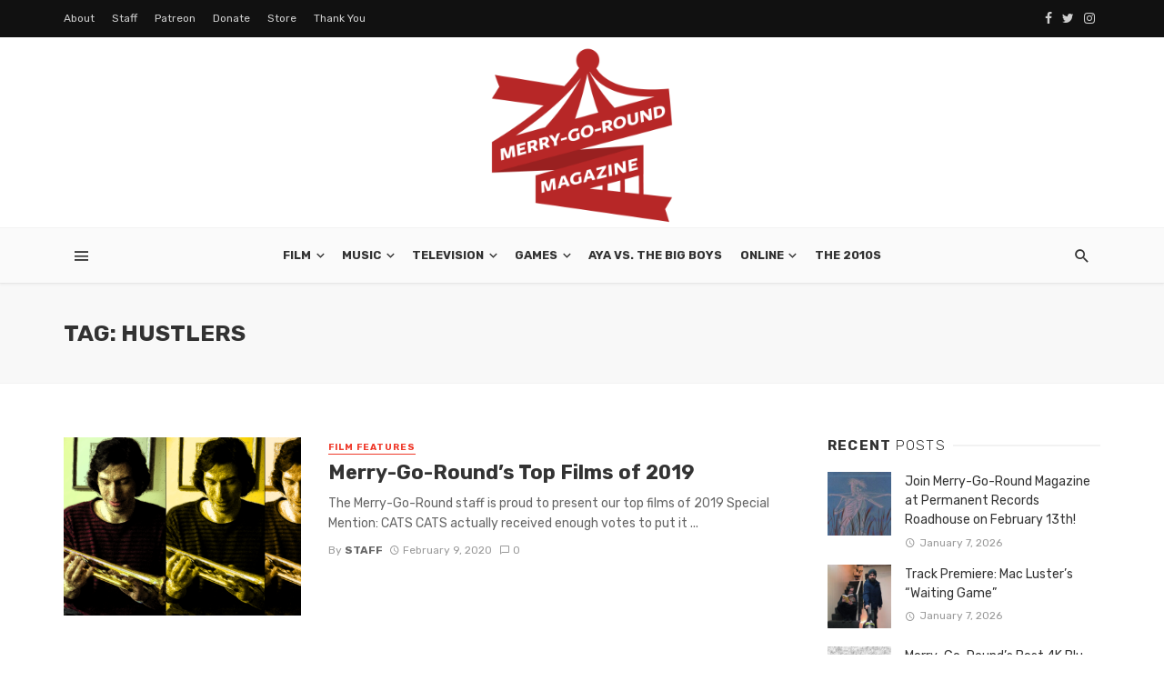

--- FILE ---
content_type: text/html; charset=UTF-8
request_url: https://merrygoroundmagazine.com/tag/hustlers/
body_size: 19839
content:
<!DOCTYPE html>
<html lang="en-US">
<head>
	<meta charset="UTF-8" />
    
    <meta name="viewport" content="width=device-width, initial-scale=1"/>
    
    <link rel="profile" href="http://gmpg.org/xfn/11" />
	
	<link rel="pingback" href="https://merrygoroundmagazine.com/xmlrpc.php">

	<script type="application/javascript">var ajaxurl = "https://merrygoroundmagazine.com/wp-admin/admin-ajax.php"</script><meta name='robots' content='index, follow, max-image-preview:large, max-snippet:-1, max-video-preview:-1' />
	<style>img:is([sizes="auto" i], [sizes^="auto," i]) { contain-intrinsic-size: 3000px 1500px }</style>
	
	<!-- This site is optimized with the Yoast SEO plugin v26.7 - https://yoast.com/wordpress/plugins/seo/ -->
	<title>Hustlers Archives - Merry-Go-Round Magazine</title>
	<link rel="canonical" href="https://merrygoroundmagazine.com/tag/hustlers/" />
	<meta property="og:locale" content="en_US" />
	<meta property="og:type" content="article" />
	<meta property="og:title" content="Hustlers Archives - Merry-Go-Round Magazine" />
	<meta property="og:url" content="https://merrygoroundmagazine.com/tag/hustlers/" />
	<meta property="og:site_name" content="Merry-Go-Round Magazine" />
	<meta name="twitter:card" content="summary_large_image" />
	<meta name="twitter:site" content="@mgrmagazine" />
	<script type="application/ld+json" class="yoast-schema-graph">{"@context":"https://schema.org","@graph":[{"@type":"CollectionPage","@id":"https://merrygoroundmagazine.com/tag/hustlers/","url":"https://merrygoroundmagazine.com/tag/hustlers/","name":"Hustlers Archives - Merry-Go-Round Magazine","isPartOf":{"@id":"https://merrygoroundmagazine.com/#website"},"primaryImageOfPage":{"@id":"https://merrygoroundmagazine.com/tag/hustlers/#primaryimage"},"image":{"@id":"https://merrygoroundmagazine.com/tag/hustlers/#primaryimage"},"thumbnailUrl":"https://merrygoroundmagazine.com/wp-content/uploads/2020/02/films-2019-cover.png","breadcrumb":{"@id":"https://merrygoroundmagazine.com/tag/hustlers/#breadcrumb"},"inLanguage":"en-US"},{"@type":"ImageObject","inLanguage":"en-US","@id":"https://merrygoroundmagazine.com/tag/hustlers/#primaryimage","url":"https://merrygoroundmagazine.com/wp-content/uploads/2020/02/films-2019-cover.png","contentUrl":"https://merrygoroundmagazine.com/wp-content/uploads/2020/02/films-2019-cover.png","width":1500,"height":900,"caption":"films 2019 cover"},{"@type":"BreadcrumbList","@id":"https://merrygoroundmagazine.com/tag/hustlers/#breadcrumb","itemListElement":[{"@type":"ListItem","position":1,"name":"Home","item":"https://merrygoroundmagazine.com/"},{"@type":"ListItem","position":2,"name":"Hustlers"}]},{"@type":"WebSite","@id":"https://merrygoroundmagazine.com/#website","url":"https://merrygoroundmagazine.com/","name":"Merry-Go-Round Magazine","description":"","publisher":{"@id":"https://merrygoroundmagazine.com/#organization"},"potentialAction":[{"@type":"SearchAction","target":{"@type":"EntryPoint","urlTemplate":"https://merrygoroundmagazine.com/?s={search_term_string}"},"query-input":{"@type":"PropertyValueSpecification","valueRequired":true,"valueName":"search_term_string"}}],"inLanguage":"en-US"},{"@type":"Organization","@id":"https://merrygoroundmagazine.com/#organization","name":"Merry-Go-Round Magazine LLC","url":"https://merrygoroundmagazine.com/","logo":{"@type":"ImageObject","inLanguage":"en-US","@id":"https://merrygoroundmagazine.com/#/schema/logo/image/","url":"https://tga2a9.p3cdn1.secureserver.net/wp-content/uploads/2018/10/MGRMfinal2_Large.png?time=1703864448","contentUrl":"https://tga2a9.p3cdn1.secureserver.net/wp-content/uploads/2018/10/MGRMfinal2_Large.png?time=1703864448","width":1000,"height":1000,"caption":"Merry-Go-Round Magazine LLC"},"image":{"@id":"https://merrygoroundmagazine.com/#/schema/logo/image/"},"sameAs":["https://www.facebook.com/mgrmagazine/","https://x.com/mgrmagazine"]}]}</script>
	<!-- / Yoast SEO plugin. -->


<link rel='dns-prefetch' href='//fonts.googleapis.com' />
<link rel='preconnect' href='https://fonts.gstatic.com' crossorigin />
<link rel="alternate" type="application/rss+xml" title="Merry-Go-Round Magazine &raquo; Feed" href="https://merrygoroundmagazine.com/feed/" />
<link rel="alternate" type="application/rss+xml" title="Merry-Go-Round Magazine &raquo; Comments Feed" href="https://merrygoroundmagazine.com/comments/feed/" />
<link rel="alternate" type="application/rss+xml" title="Merry-Go-Round Magazine &raquo; Hustlers Tag Feed" href="https://merrygoroundmagazine.com/tag/hustlers/feed/" />
		<!-- This site uses the Google Analytics by MonsterInsights plugin v9.11.1 - Using Analytics tracking - https://www.monsterinsights.com/ -->
							<script src="//www.googletagmanager.com/gtag/js?id=G-QQPKM5XEYG"  data-cfasync="false" data-wpfc-render="false" type="text/javascript" async></script>
			<script data-cfasync="false" data-wpfc-render="false" type="text/javascript">
				var mi_version = '9.11.1';
				var mi_track_user = true;
				var mi_no_track_reason = '';
								var MonsterInsightsDefaultLocations = {"page_location":"https:\/\/merrygoroundmagazine.com\/tag\/hustlers\/"};
								if ( typeof MonsterInsightsPrivacyGuardFilter === 'function' ) {
					var MonsterInsightsLocations = (typeof MonsterInsightsExcludeQuery === 'object') ? MonsterInsightsPrivacyGuardFilter( MonsterInsightsExcludeQuery ) : MonsterInsightsPrivacyGuardFilter( MonsterInsightsDefaultLocations );
				} else {
					var MonsterInsightsLocations = (typeof MonsterInsightsExcludeQuery === 'object') ? MonsterInsightsExcludeQuery : MonsterInsightsDefaultLocations;
				}

								var disableStrs = [
										'ga-disable-G-QQPKM5XEYG',
									];

				/* Function to detect opted out users */
				function __gtagTrackerIsOptedOut() {
					for (var index = 0; index < disableStrs.length; index++) {
						if (document.cookie.indexOf(disableStrs[index] + '=true') > -1) {
							return true;
						}
					}

					return false;
				}

				/* Disable tracking if the opt-out cookie exists. */
				if (__gtagTrackerIsOptedOut()) {
					for (var index = 0; index < disableStrs.length; index++) {
						window[disableStrs[index]] = true;
					}
				}

				/* Opt-out function */
				function __gtagTrackerOptout() {
					for (var index = 0; index < disableStrs.length; index++) {
						document.cookie = disableStrs[index] + '=true; expires=Thu, 31 Dec 2099 23:59:59 UTC; path=/';
						window[disableStrs[index]] = true;
					}
				}

				if ('undefined' === typeof gaOptout) {
					function gaOptout() {
						__gtagTrackerOptout();
					}
				}
								window.dataLayer = window.dataLayer || [];

				window.MonsterInsightsDualTracker = {
					helpers: {},
					trackers: {},
				};
				if (mi_track_user) {
					function __gtagDataLayer() {
						dataLayer.push(arguments);
					}

					function __gtagTracker(type, name, parameters) {
						if (!parameters) {
							parameters = {};
						}

						if (parameters.send_to) {
							__gtagDataLayer.apply(null, arguments);
							return;
						}

						if (type === 'event') {
														parameters.send_to = monsterinsights_frontend.v4_id;
							var hookName = name;
							if (typeof parameters['event_category'] !== 'undefined') {
								hookName = parameters['event_category'] + ':' + name;
							}

							if (typeof MonsterInsightsDualTracker.trackers[hookName] !== 'undefined') {
								MonsterInsightsDualTracker.trackers[hookName](parameters);
							} else {
								__gtagDataLayer('event', name, parameters);
							}
							
						} else {
							__gtagDataLayer.apply(null, arguments);
						}
					}

					__gtagTracker('js', new Date());
					__gtagTracker('set', {
						'developer_id.dZGIzZG': true,
											});
					if ( MonsterInsightsLocations.page_location ) {
						__gtagTracker('set', MonsterInsightsLocations);
					}
										__gtagTracker('config', 'G-QQPKM5XEYG', {"forceSSL":"true"} );
										window.gtag = __gtagTracker;										(function () {
						/* https://developers.google.com/analytics/devguides/collection/analyticsjs/ */
						/* ga and __gaTracker compatibility shim. */
						var noopfn = function () {
							return null;
						};
						var newtracker = function () {
							return new Tracker();
						};
						var Tracker = function () {
							return null;
						};
						var p = Tracker.prototype;
						p.get = noopfn;
						p.set = noopfn;
						p.send = function () {
							var args = Array.prototype.slice.call(arguments);
							args.unshift('send');
							__gaTracker.apply(null, args);
						};
						var __gaTracker = function () {
							var len = arguments.length;
							if (len === 0) {
								return;
							}
							var f = arguments[len - 1];
							if (typeof f !== 'object' || f === null || typeof f.hitCallback !== 'function') {
								if ('send' === arguments[0]) {
									var hitConverted, hitObject = false, action;
									if ('event' === arguments[1]) {
										if ('undefined' !== typeof arguments[3]) {
											hitObject = {
												'eventAction': arguments[3],
												'eventCategory': arguments[2],
												'eventLabel': arguments[4],
												'value': arguments[5] ? arguments[5] : 1,
											}
										}
									}
									if ('pageview' === arguments[1]) {
										if ('undefined' !== typeof arguments[2]) {
											hitObject = {
												'eventAction': 'page_view',
												'page_path': arguments[2],
											}
										}
									}
									if (typeof arguments[2] === 'object') {
										hitObject = arguments[2];
									}
									if (typeof arguments[5] === 'object') {
										Object.assign(hitObject, arguments[5]);
									}
									if ('undefined' !== typeof arguments[1].hitType) {
										hitObject = arguments[1];
										if ('pageview' === hitObject.hitType) {
											hitObject.eventAction = 'page_view';
										}
									}
									if (hitObject) {
										action = 'timing' === arguments[1].hitType ? 'timing_complete' : hitObject.eventAction;
										hitConverted = mapArgs(hitObject);
										__gtagTracker('event', action, hitConverted);
									}
								}
								return;
							}

							function mapArgs(args) {
								var arg, hit = {};
								var gaMap = {
									'eventCategory': 'event_category',
									'eventAction': 'event_action',
									'eventLabel': 'event_label',
									'eventValue': 'event_value',
									'nonInteraction': 'non_interaction',
									'timingCategory': 'event_category',
									'timingVar': 'name',
									'timingValue': 'value',
									'timingLabel': 'event_label',
									'page': 'page_path',
									'location': 'page_location',
									'title': 'page_title',
									'referrer' : 'page_referrer',
								};
								for (arg in args) {
																		if (!(!args.hasOwnProperty(arg) || !gaMap.hasOwnProperty(arg))) {
										hit[gaMap[arg]] = args[arg];
									} else {
										hit[arg] = args[arg];
									}
								}
								return hit;
							}

							try {
								f.hitCallback();
							} catch (ex) {
							}
						};
						__gaTracker.create = newtracker;
						__gaTracker.getByName = newtracker;
						__gaTracker.getAll = function () {
							return [];
						};
						__gaTracker.remove = noopfn;
						__gaTracker.loaded = true;
						window['__gaTracker'] = __gaTracker;
					})();
									} else {
										console.log("");
					(function () {
						function __gtagTracker() {
							return null;
						}

						window['__gtagTracker'] = __gtagTracker;
						window['gtag'] = __gtagTracker;
					})();
									}
			</script>
							<!-- / Google Analytics by MonsterInsights -->
		<script type="text/javascript">
/* <![CDATA[ */
window._wpemojiSettings = {"baseUrl":"https:\/\/s.w.org\/images\/core\/emoji\/16.0.1\/72x72\/","ext":".png","svgUrl":"https:\/\/s.w.org\/images\/core\/emoji\/16.0.1\/svg\/","svgExt":".svg","source":{"concatemoji":"https:\/\/merrygoroundmagazine.com\/wp-includes\/js\/wp-emoji-release.min.js?ver=6.8.3"}};
/*! This file is auto-generated */
!function(s,n){var o,i,e;function c(e){try{var t={supportTests:e,timestamp:(new Date).valueOf()};sessionStorage.setItem(o,JSON.stringify(t))}catch(e){}}function p(e,t,n){e.clearRect(0,0,e.canvas.width,e.canvas.height),e.fillText(t,0,0);var t=new Uint32Array(e.getImageData(0,0,e.canvas.width,e.canvas.height).data),a=(e.clearRect(0,0,e.canvas.width,e.canvas.height),e.fillText(n,0,0),new Uint32Array(e.getImageData(0,0,e.canvas.width,e.canvas.height).data));return t.every(function(e,t){return e===a[t]})}function u(e,t){e.clearRect(0,0,e.canvas.width,e.canvas.height),e.fillText(t,0,0);for(var n=e.getImageData(16,16,1,1),a=0;a<n.data.length;a++)if(0!==n.data[a])return!1;return!0}function f(e,t,n,a){switch(t){case"flag":return n(e,"\ud83c\udff3\ufe0f\u200d\u26a7\ufe0f","\ud83c\udff3\ufe0f\u200b\u26a7\ufe0f")?!1:!n(e,"\ud83c\udde8\ud83c\uddf6","\ud83c\udde8\u200b\ud83c\uddf6")&&!n(e,"\ud83c\udff4\udb40\udc67\udb40\udc62\udb40\udc65\udb40\udc6e\udb40\udc67\udb40\udc7f","\ud83c\udff4\u200b\udb40\udc67\u200b\udb40\udc62\u200b\udb40\udc65\u200b\udb40\udc6e\u200b\udb40\udc67\u200b\udb40\udc7f");case"emoji":return!a(e,"\ud83e\udedf")}return!1}function g(e,t,n,a){var r="undefined"!=typeof WorkerGlobalScope&&self instanceof WorkerGlobalScope?new OffscreenCanvas(300,150):s.createElement("canvas"),o=r.getContext("2d",{willReadFrequently:!0}),i=(o.textBaseline="top",o.font="600 32px Arial",{});return e.forEach(function(e){i[e]=t(o,e,n,a)}),i}function t(e){var t=s.createElement("script");t.src=e,t.defer=!0,s.head.appendChild(t)}"undefined"!=typeof Promise&&(o="wpEmojiSettingsSupports",i=["flag","emoji"],n.supports={everything:!0,everythingExceptFlag:!0},e=new Promise(function(e){s.addEventListener("DOMContentLoaded",e,{once:!0})}),new Promise(function(t){var n=function(){try{var e=JSON.parse(sessionStorage.getItem(o));if("object"==typeof e&&"number"==typeof e.timestamp&&(new Date).valueOf()<e.timestamp+604800&&"object"==typeof e.supportTests)return e.supportTests}catch(e){}return null}();if(!n){if("undefined"!=typeof Worker&&"undefined"!=typeof OffscreenCanvas&&"undefined"!=typeof URL&&URL.createObjectURL&&"undefined"!=typeof Blob)try{var e="postMessage("+g.toString()+"("+[JSON.stringify(i),f.toString(),p.toString(),u.toString()].join(",")+"));",a=new Blob([e],{type:"text/javascript"}),r=new Worker(URL.createObjectURL(a),{name:"wpTestEmojiSupports"});return void(r.onmessage=function(e){c(n=e.data),r.terminate(),t(n)})}catch(e){}c(n=g(i,f,p,u))}t(n)}).then(function(e){for(var t in e)n.supports[t]=e[t],n.supports.everything=n.supports.everything&&n.supports[t],"flag"!==t&&(n.supports.everythingExceptFlag=n.supports.everythingExceptFlag&&n.supports[t]);n.supports.everythingExceptFlag=n.supports.everythingExceptFlag&&!n.supports.flag,n.DOMReady=!1,n.readyCallback=function(){n.DOMReady=!0}}).then(function(){return e}).then(function(){var e;n.supports.everything||(n.readyCallback(),(e=n.source||{}).concatemoji?t(e.concatemoji):e.wpemoji&&e.twemoji&&(t(e.twemoji),t(e.wpemoji)))}))}((window,document),window._wpemojiSettings);
/* ]]> */
</script>
<link rel='stylesheet' id='sbi_styles-css' href='https://merrygoroundmagazine.com/wp-content/plugins/instagram-feed/css/sbi-styles.min.css?ver=6.10.0' type='text/css' media='all' />
<style id='wp-emoji-styles-inline-css' type='text/css'>

	img.wp-smiley, img.emoji {
		display: inline !important;
		border: none !important;
		box-shadow: none !important;
		height: 1em !important;
		width: 1em !important;
		margin: 0 0.07em !important;
		vertical-align: -0.1em !important;
		background: none !important;
		padding: 0 !important;
	}
</style>
<link rel='stylesheet' id='wp-block-library-css' href='https://merrygoroundmagazine.com/wp-includes/css/dist/block-library/style.min.css?ver=6.8.3' type='text/css' media='all' />
<style id='classic-theme-styles-inline-css' type='text/css'>
/*! This file is auto-generated */
.wp-block-button__link{color:#fff;background-color:#32373c;border-radius:9999px;box-shadow:none;text-decoration:none;padding:calc(.667em + 2px) calc(1.333em + 2px);font-size:1.125em}.wp-block-file__button{background:#32373c;color:#fff;text-decoration:none}
</style>
<style id='co-authors-plus-coauthors-style-inline-css' type='text/css'>
.wp-block-co-authors-plus-coauthors.is-layout-flow [class*=wp-block-co-authors-plus]{display:inline}

</style>
<style id='co-authors-plus-avatar-style-inline-css' type='text/css'>
.wp-block-co-authors-plus-avatar :where(img){height:auto;max-width:100%;vertical-align:bottom}.wp-block-co-authors-plus-coauthors.is-layout-flow .wp-block-co-authors-plus-avatar :where(img){vertical-align:middle}.wp-block-co-authors-plus-avatar:is(.alignleft,.alignright){display:table}.wp-block-co-authors-plus-avatar.aligncenter{display:table;margin-inline:auto}

</style>
<style id='co-authors-plus-image-style-inline-css' type='text/css'>
.wp-block-co-authors-plus-image{margin-bottom:0}.wp-block-co-authors-plus-image :where(img){height:auto;max-width:100%;vertical-align:bottom}.wp-block-co-authors-plus-coauthors.is-layout-flow .wp-block-co-authors-plus-image :where(img){vertical-align:middle}.wp-block-co-authors-plus-image:is(.alignfull,.alignwide) :where(img){width:100%}.wp-block-co-authors-plus-image:is(.alignleft,.alignright){display:table}.wp-block-co-authors-plus-image.aligncenter{display:table;margin-inline:auto}

</style>
<link rel='stylesheet' id='awb-css' href='https://merrygoroundmagazine.com/wp-content/plugins/advanced-backgrounds/assets/awb/awb.min.css?ver=1.12.8' type='text/css' media='all' />
<link rel='stylesheet' id='font-awesome-css' href='https://merrygoroundmagazine.com/wp-content/plugins/contact-widgets/assets/css/font-awesome.min.css?ver=4.7.0' type='text/css' media='all' />
<style id='global-styles-inline-css' type='text/css'>
:root{--wp--preset--aspect-ratio--square: 1;--wp--preset--aspect-ratio--4-3: 4/3;--wp--preset--aspect-ratio--3-4: 3/4;--wp--preset--aspect-ratio--3-2: 3/2;--wp--preset--aspect-ratio--2-3: 2/3;--wp--preset--aspect-ratio--16-9: 16/9;--wp--preset--aspect-ratio--9-16: 9/16;--wp--preset--color--black: #000000;--wp--preset--color--cyan-bluish-gray: #abb8c3;--wp--preset--color--white: #ffffff;--wp--preset--color--pale-pink: #f78da7;--wp--preset--color--vivid-red: #cf2e2e;--wp--preset--color--luminous-vivid-orange: #ff6900;--wp--preset--color--luminous-vivid-amber: #fcb900;--wp--preset--color--light-green-cyan: #7bdcb5;--wp--preset--color--vivid-green-cyan: #00d084;--wp--preset--color--pale-cyan-blue: #8ed1fc;--wp--preset--color--vivid-cyan-blue: #0693e3;--wp--preset--color--vivid-purple: #9b51e0;--wp--preset--gradient--vivid-cyan-blue-to-vivid-purple: linear-gradient(135deg,rgba(6,147,227,1) 0%,rgb(155,81,224) 100%);--wp--preset--gradient--light-green-cyan-to-vivid-green-cyan: linear-gradient(135deg,rgb(122,220,180) 0%,rgb(0,208,130) 100%);--wp--preset--gradient--luminous-vivid-amber-to-luminous-vivid-orange: linear-gradient(135deg,rgba(252,185,0,1) 0%,rgba(255,105,0,1) 100%);--wp--preset--gradient--luminous-vivid-orange-to-vivid-red: linear-gradient(135deg,rgba(255,105,0,1) 0%,rgb(207,46,46) 100%);--wp--preset--gradient--very-light-gray-to-cyan-bluish-gray: linear-gradient(135deg,rgb(238,238,238) 0%,rgb(169,184,195) 100%);--wp--preset--gradient--cool-to-warm-spectrum: linear-gradient(135deg,rgb(74,234,220) 0%,rgb(151,120,209) 20%,rgb(207,42,186) 40%,rgb(238,44,130) 60%,rgb(251,105,98) 80%,rgb(254,248,76) 100%);--wp--preset--gradient--blush-light-purple: linear-gradient(135deg,rgb(255,206,236) 0%,rgb(152,150,240) 100%);--wp--preset--gradient--blush-bordeaux: linear-gradient(135deg,rgb(254,205,165) 0%,rgb(254,45,45) 50%,rgb(107,0,62) 100%);--wp--preset--gradient--luminous-dusk: linear-gradient(135deg,rgb(255,203,112) 0%,rgb(199,81,192) 50%,rgb(65,88,208) 100%);--wp--preset--gradient--pale-ocean: linear-gradient(135deg,rgb(255,245,203) 0%,rgb(182,227,212) 50%,rgb(51,167,181) 100%);--wp--preset--gradient--electric-grass: linear-gradient(135deg,rgb(202,248,128) 0%,rgb(113,206,126) 100%);--wp--preset--gradient--midnight: linear-gradient(135deg,rgb(2,3,129) 0%,rgb(40,116,252) 100%);--wp--preset--font-size--small: 13px;--wp--preset--font-size--medium: 20px;--wp--preset--font-size--large: 36px;--wp--preset--font-size--x-large: 42px;--wp--preset--spacing--20: 0.44rem;--wp--preset--spacing--30: 0.67rem;--wp--preset--spacing--40: 1rem;--wp--preset--spacing--50: 1.5rem;--wp--preset--spacing--60: 2.25rem;--wp--preset--spacing--70: 3.38rem;--wp--preset--spacing--80: 5.06rem;--wp--preset--shadow--natural: 6px 6px 9px rgba(0, 0, 0, 0.2);--wp--preset--shadow--deep: 12px 12px 50px rgba(0, 0, 0, 0.4);--wp--preset--shadow--sharp: 6px 6px 0px rgba(0, 0, 0, 0.2);--wp--preset--shadow--outlined: 6px 6px 0px -3px rgba(255, 255, 255, 1), 6px 6px rgba(0, 0, 0, 1);--wp--preset--shadow--crisp: 6px 6px 0px rgba(0, 0, 0, 1);}:where(.is-layout-flex){gap: 0.5em;}:where(.is-layout-grid){gap: 0.5em;}body .is-layout-flex{display: flex;}.is-layout-flex{flex-wrap: wrap;align-items: center;}.is-layout-flex > :is(*, div){margin: 0;}body .is-layout-grid{display: grid;}.is-layout-grid > :is(*, div){margin: 0;}:where(.wp-block-columns.is-layout-flex){gap: 2em;}:where(.wp-block-columns.is-layout-grid){gap: 2em;}:where(.wp-block-post-template.is-layout-flex){gap: 1.25em;}:where(.wp-block-post-template.is-layout-grid){gap: 1.25em;}.has-black-color{color: var(--wp--preset--color--black) !important;}.has-cyan-bluish-gray-color{color: var(--wp--preset--color--cyan-bluish-gray) !important;}.has-white-color{color: var(--wp--preset--color--white) !important;}.has-pale-pink-color{color: var(--wp--preset--color--pale-pink) !important;}.has-vivid-red-color{color: var(--wp--preset--color--vivid-red) !important;}.has-luminous-vivid-orange-color{color: var(--wp--preset--color--luminous-vivid-orange) !important;}.has-luminous-vivid-amber-color{color: var(--wp--preset--color--luminous-vivid-amber) !important;}.has-light-green-cyan-color{color: var(--wp--preset--color--light-green-cyan) !important;}.has-vivid-green-cyan-color{color: var(--wp--preset--color--vivid-green-cyan) !important;}.has-pale-cyan-blue-color{color: var(--wp--preset--color--pale-cyan-blue) !important;}.has-vivid-cyan-blue-color{color: var(--wp--preset--color--vivid-cyan-blue) !important;}.has-vivid-purple-color{color: var(--wp--preset--color--vivid-purple) !important;}.has-black-background-color{background-color: var(--wp--preset--color--black) !important;}.has-cyan-bluish-gray-background-color{background-color: var(--wp--preset--color--cyan-bluish-gray) !important;}.has-white-background-color{background-color: var(--wp--preset--color--white) !important;}.has-pale-pink-background-color{background-color: var(--wp--preset--color--pale-pink) !important;}.has-vivid-red-background-color{background-color: var(--wp--preset--color--vivid-red) !important;}.has-luminous-vivid-orange-background-color{background-color: var(--wp--preset--color--luminous-vivid-orange) !important;}.has-luminous-vivid-amber-background-color{background-color: var(--wp--preset--color--luminous-vivid-amber) !important;}.has-light-green-cyan-background-color{background-color: var(--wp--preset--color--light-green-cyan) !important;}.has-vivid-green-cyan-background-color{background-color: var(--wp--preset--color--vivid-green-cyan) !important;}.has-pale-cyan-blue-background-color{background-color: var(--wp--preset--color--pale-cyan-blue) !important;}.has-vivid-cyan-blue-background-color{background-color: var(--wp--preset--color--vivid-cyan-blue) !important;}.has-vivid-purple-background-color{background-color: var(--wp--preset--color--vivid-purple) !important;}.has-black-border-color{border-color: var(--wp--preset--color--black) !important;}.has-cyan-bluish-gray-border-color{border-color: var(--wp--preset--color--cyan-bluish-gray) !important;}.has-white-border-color{border-color: var(--wp--preset--color--white) !important;}.has-pale-pink-border-color{border-color: var(--wp--preset--color--pale-pink) !important;}.has-vivid-red-border-color{border-color: var(--wp--preset--color--vivid-red) !important;}.has-luminous-vivid-orange-border-color{border-color: var(--wp--preset--color--luminous-vivid-orange) !important;}.has-luminous-vivid-amber-border-color{border-color: var(--wp--preset--color--luminous-vivid-amber) !important;}.has-light-green-cyan-border-color{border-color: var(--wp--preset--color--light-green-cyan) !important;}.has-vivid-green-cyan-border-color{border-color: var(--wp--preset--color--vivid-green-cyan) !important;}.has-pale-cyan-blue-border-color{border-color: var(--wp--preset--color--pale-cyan-blue) !important;}.has-vivid-cyan-blue-border-color{border-color: var(--wp--preset--color--vivid-cyan-blue) !important;}.has-vivid-purple-border-color{border-color: var(--wp--preset--color--vivid-purple) !important;}.has-vivid-cyan-blue-to-vivid-purple-gradient-background{background: var(--wp--preset--gradient--vivid-cyan-blue-to-vivid-purple) !important;}.has-light-green-cyan-to-vivid-green-cyan-gradient-background{background: var(--wp--preset--gradient--light-green-cyan-to-vivid-green-cyan) !important;}.has-luminous-vivid-amber-to-luminous-vivid-orange-gradient-background{background: var(--wp--preset--gradient--luminous-vivid-amber-to-luminous-vivid-orange) !important;}.has-luminous-vivid-orange-to-vivid-red-gradient-background{background: var(--wp--preset--gradient--luminous-vivid-orange-to-vivid-red) !important;}.has-very-light-gray-to-cyan-bluish-gray-gradient-background{background: var(--wp--preset--gradient--very-light-gray-to-cyan-bluish-gray) !important;}.has-cool-to-warm-spectrum-gradient-background{background: var(--wp--preset--gradient--cool-to-warm-spectrum) !important;}.has-blush-light-purple-gradient-background{background: var(--wp--preset--gradient--blush-light-purple) !important;}.has-blush-bordeaux-gradient-background{background: var(--wp--preset--gradient--blush-bordeaux) !important;}.has-luminous-dusk-gradient-background{background: var(--wp--preset--gradient--luminous-dusk) !important;}.has-pale-ocean-gradient-background{background: var(--wp--preset--gradient--pale-ocean) !important;}.has-electric-grass-gradient-background{background: var(--wp--preset--gradient--electric-grass) !important;}.has-midnight-gradient-background{background: var(--wp--preset--gradient--midnight) !important;}.has-small-font-size{font-size: var(--wp--preset--font-size--small) !important;}.has-medium-font-size{font-size: var(--wp--preset--font-size--medium) !important;}.has-large-font-size{font-size: var(--wp--preset--font-size--large) !important;}.has-x-large-font-size{font-size: var(--wp--preset--font-size--x-large) !important;}
:where(.wp-block-post-template.is-layout-flex){gap: 1.25em;}:where(.wp-block-post-template.is-layout-grid){gap: 1.25em;}
:where(.wp-block-columns.is-layout-flex){gap: 2em;}:where(.wp-block-columns.is-layout-grid){gap: 2em;}
:root :where(.wp-block-pullquote){font-size: 1.5em;line-height: 1.6;}
</style>
<link rel='stylesheet' id='contact-form-7-css' href='https://merrygoroundmagazine.com/wp-content/plugins/contact-form-7/includes/css/styles.css?ver=6.1.4' type='text/css' media='all' />
<link rel='stylesheet' id='bkswcss-css' href='https://merrygoroundmagazine.com/wp-content/plugins/tnm-shortcode/css/shortcode.css?ver=6.8.3' type='text/css' media='all' />
<link rel='stylesheet' id='ppress-frontend-css' href='https://merrygoroundmagazine.com/wp-content/plugins/wp-user-avatar/assets/css/frontend.min.css?ver=4.16.8' type='text/css' media='all' />
<link rel='stylesheet' id='ppress-flatpickr-css' href='https://merrygoroundmagazine.com/wp-content/plugins/wp-user-avatar/assets/flatpickr/flatpickr.min.css?ver=4.16.8' type='text/css' media='all' />
<link rel='stylesheet' id='ppress-select2-css' href='https://merrygoroundmagazine.com/wp-content/plugins/wp-user-avatar/assets/select2/select2.min.css?ver=6.8.3' type='text/css' media='all' />
<link rel='stylesheet' id='wp-components-css' href='https://merrygoroundmagazine.com/wp-includes/css/dist/components/style.min.css?ver=6.8.3' type='text/css' media='all' />
<link rel='stylesheet' id='godaddy-styles-css' href='https://merrygoroundmagazine.com/wp-content/mu-plugins/vendor/wpex/godaddy-launch/includes/Dependencies/GoDaddy/Styles/build/latest.css?ver=2.0.2' type='text/css' media='all' />
<link rel='stylesheet' id='thenextmag_vendors-css' href='https://merrygoroundmagazine.com/wp-content/themes/the-next-mag/css/vendors.css?ver=6.8.3' type='text/css' media='all' />
<link rel='stylesheet' id='thenextmag-style-css' href='https://merrygoroundmagazine.com/wp-content/themes/the-next-mag/css/style.css?ver=6.8.3' type='text/css' media='all' />
<style id='thenextmag-style-inline-css' type='text/css'>
#mnmd-mobile-header
                                        {background: #fff;}.site-footer, .footer-3.site-footer, .footer-5.site-footer, .footer-6.site-footer
                                        {background: #000000;}::selection {color: #FFF; background: #EF3A2B;}::-webkit-selection {color: #FFF; background: #EF3A2B;}a, a:hover, a:focus, a:active, .color-primary, .site-title, .mnmd-widget-indexed-posts-b .posts-list > li .post__title:after,
            .author-box .author-name a
            {color: #EF3A2B;}.category-tile__name, .cat-0.cat-theme-bg.cat-theme-bg, .primary-bg-color, .navigation--main > li > a:before, .mnmd-pagination__item-current, .mnmd-pagination__item-current:hover, 
            .mnmd-pagination__item-current:focus, .mnmd-pagination__item-current:active, .mnmd-pagination--next-n-prev .mnmd-pagination__links a:last-child .mnmd-pagination__item,
            .subscribe-form__fields input[type='submit'], .has-overlap-bg:before, .post__cat--bg, a.post__cat--bg, .entry-cat--bg, a.entry-cat--bg, 
            .comments-count-box, .mnmd-widget--box .widget__title,  .posts-list > li .post__thumb:after, 
            .widget_calendar td a:before, .widget_calendar #today, .widget_calendar #today a, .entry-action-btn, .posts-navigation__label:before, 
            .comment-form .form-submit input[type='submit'], .mnmd-carousel-dots-b .swiper-pagination-bullet-active,
             .site-header--side-logo .header-logo:not(.header-logo--mobile), .list-square-bullet > li > *:before, .list-square-bullet-exclude-first > li:not(:first-child) > *:before,
             .btn-primary, .btn-primary:active, .btn-primary:focus, .btn-primary:hover, 
             .btn-primary.active.focus, .btn-primary.active:focus, .btn-primary.active:hover, .btn-primary:active.focus, .btn-primary:active:focus, .btn-primary:active:hover,
             div.wpforms-container-full .wpforms-form button[type=submit], div.wpforms-container-full .wpforms-form button[type=submit]:hover
            {background-color: #EF3A2B;}.site-header--skin-4 .navigation--main > li > a:before
            {background-color: #EF3A2B !important;}.post-score-hexagon .hexagon-svg g path
            {fill: #EF3A2B;}.has-overlap-frame:before, .mnmd-gallery-slider .fotorama__thumb-border, .bypostauthor > .comment-body .comment-author > img
            {border-color: #EF3A2B;}.mnmd-pagination--next-n-prev .mnmd-pagination__links a:last-child .mnmd-pagination__item:after
            {border-left-color: #EF3A2B;}.comments-count-box:before
            {border-top-color: #EF3A2B;}.navigation--offcanvas li > a:after
            {border-right-color: #EF3A2B;}.post--single-cover-gradient .single-header
            {
                background-image: -webkit-linear-gradient( bottom , #EF3A2B 0%, rgba(252, 60, 45, 0.7) 50%, rgba(252, 60, 45, 0) 100%);
                background-image: linear-gradient(to top, #EF3A2B 0%, rgba(252, 60, 45, 0.7) 50%, rgba(252, 60, 45, 0) 100%);
            }.subscribe-form__fields input[type='submit']:hover,
            .comment-form .form-submit input[type='submit']:active, .comment-form .form-submit input[type='submit']:focus, .comment-form .form-submit input[type='submit']:hover
            {background-color: #EF392B;}mnmd-video-box__playlist .is-playing .post__thumb:after { content: 'Now playing'; }
</style>
<link rel="preload" as="style" href="https://fonts.googleapis.com/css?family=Rubik:300,400,500,600,700,800,900,300italic,400italic,500italic,600italic,700italic,800italic,900italic&#038;subset=latin&#038;display=swap&#038;ver=6.8.3" /><link rel="stylesheet" href="https://fonts.googleapis.com/css?family=Rubik:300,400,500,600,700,800,900,300italic,400italic,500italic,600italic,700italic,800italic,900italic&#038;subset=latin&#038;display=swap&#038;ver=6.8.3" media="print" onload="this.media='all'"><noscript><link rel="stylesheet" href="https://fonts.googleapis.com/css?family=Rubik:300,400,500,600,700,800,900,300italic,400italic,500italic,600italic,700italic,800italic,900italic&#038;subset=latin&#038;display=swap&#038;ver=6.8.3" /></noscript><script type="text/javascript" src="https://merrygoroundmagazine.com/wp-content/plugins/google-analytics-for-wordpress/assets/js/frontend-gtag.min.js?ver=9.11.1" id="monsterinsights-frontend-script-js" async="async" data-wp-strategy="async"></script>
<script data-cfasync="false" data-wpfc-render="false" type="text/javascript" id='monsterinsights-frontend-script-js-extra'>/* <![CDATA[ */
var monsterinsights_frontend = {"js_events_tracking":"true","download_extensions":"doc,pdf,ppt,zip,xls,docx,pptx,xlsx","inbound_paths":"[]","home_url":"https:\/\/merrygoroundmagazine.com","hash_tracking":"false","v4_id":"G-QQPKM5XEYG"};/* ]]> */
</script>
<script type="text/javascript" src="https://merrygoroundmagazine.com/wp-includes/js/jquery/jquery.min.js?ver=3.7.1" id="jquery-core-js"></script>
<script type="text/javascript" src="https://merrygoroundmagazine.com/wp-includes/js/jquery/jquery-migrate.min.js?ver=3.4.1" id="jquery-migrate-js"></script>
<script type="text/javascript" src="https://merrygoroundmagazine.com/wp-content/plugins/wp-user-avatar/assets/flatpickr/flatpickr.min.js?ver=4.16.8" id="ppress-flatpickr-js"></script>
<script type="text/javascript" src="https://merrygoroundmagazine.com/wp-content/plugins/wp-user-avatar/assets/select2/select2.min.js?ver=4.16.8" id="ppress-select2-js"></script>
<link rel="https://api.w.org/" href="https://merrygoroundmagazine.com/wp-json/" /><link rel="alternate" title="JSON" type="application/json" href="https://merrygoroundmagazine.com/wp-json/wp/v2/tags/4950" /><link rel="EditURI" type="application/rsd+xml" title="RSD" href="https://merrygoroundmagazine.com/xmlrpc.php?rsd" />
<meta name="generator" content="WordPress 6.8.3" />
<meta name="generator" content="Redux 4.5.10" />
        <script type="text/javascript">
            var jQueryMigrateHelperHasSentDowngrade = false;

			window.onerror = function( msg, url, line, col, error ) {
				// Break out early, do not processing if a downgrade reqeust was already sent.
				if ( jQueryMigrateHelperHasSentDowngrade ) {
					return true;
                }

				var xhr = new XMLHttpRequest();
				var nonce = 'e31cee0da0';
				var jQueryFunctions = [
					'andSelf',
					'browser',
					'live',
					'boxModel',
					'support.boxModel',
					'size',
					'swap',
					'clean',
					'sub',
                ];
				var match_pattern = /\)\.(.+?) is not a function/;
                var erroredFunction = msg.match( match_pattern );

                // If there was no matching functions, do not try to downgrade.
                if ( null === erroredFunction || typeof erroredFunction !== 'object' || typeof erroredFunction[1] === "undefined" || -1 === jQueryFunctions.indexOf( erroredFunction[1] ) ) {
                    return true;
                }

                // Set that we've now attempted a downgrade request.
                jQueryMigrateHelperHasSentDowngrade = true;

				xhr.open( 'POST', 'https://merrygoroundmagazine.com/wp-admin/admin-ajax.php' );
				xhr.setRequestHeader( 'Content-Type', 'application/x-www-form-urlencoded' );
				xhr.onload = function () {
					var response,
                        reload = false;

					if ( 200 === xhr.status ) {
                        try {
                        	response = JSON.parse( xhr.response );

                        	reload = response.data.reload;
                        } catch ( e ) {
                        	reload = false;
                        }
                    }

					// Automatically reload the page if a deprecation caused an automatic downgrade, ensure visitors get the best possible experience.
					if ( reload ) {
						location.reload();
                    }
				};

				xhr.send( encodeURI( 'action=jquery-migrate-downgrade-version&_wpnonce=' + nonce ) );

				// Suppress error alerts in older browsers
				return true;
			}
        </script>

		<link rel="icon" href="https://merrygoroundmagazine.com/wp-content/uploads/2018/10/cropped-MGRMfinal2_Large-32x32.png" sizes="32x32" />
<link rel="icon" href="https://merrygoroundmagazine.com/wp-content/uploads/2018/10/cropped-MGRMfinal2_Large-192x192.png" sizes="192x192" />
<link rel="apple-touch-icon" href="https://merrygoroundmagazine.com/wp-content/uploads/2018/10/cropped-MGRMfinal2_Large-180x180.png" />
<meta name="msapplication-TileImage" content="https://merrygoroundmagazine.com/wp-content/uploads/2018/10/cropped-MGRMfinal2_Large-270x270.png" />
<style id="tnm_option-dynamic-css" title="dynamic-css" class="redux-options-output">body{font-family:Rubik,Arial, Helvetica, sans-serif;}.post__title, .entry-title, h1, h2, h3, h4, h5, h6, .h1, .h2, .h3, .h4, .h5, .h6, .text-font-primary, .social-tile__title, .widget_recent_comments .recentcomments > a, .widget_recent_entries li > a, .modal-title.modal-title, .author-box .author-name a, .comment-author, .widget_calendar caption, .widget_categories li>a, .widget_meta ul, .widget_recent_comments .recentcomments>a, .widget_recent_entries li>a, .widget_pages li>a{font-family:Rubik,Arial, Helvetica, sans-serif;}.text-font-secondary, .block-heading__subtitle, .widget_nav_menu ul, .navigation .sub-menu, .typography-copy blockquote, .comment-content blockquote{font-family:Rubik,Arial, Helvetica, sans-serif;}.mobile-header-btn, .navigation-bar-btn, .navigation, .menu, .mnmd-mega-menu__inner > .sub-menu > li > a, .meta-text, a.meta-text, .meta-font, a.meta-font, .text-font-tertiary, .block-heading, .block-heading__title, .block-heading-tabs, .block-heading-tabs > li > a, input[type="button"]:not(.btn), input[type="reset"]:not(.btn), input[type="submit"]:not(.btn), .btn, label, .category-tile__name, .page-nav, .post-score, .post-score-hexagon .post-score-value, .post__cat, a.post__cat, .entry-cat, a.entry-cat, .read-more-link, .post__meta, .entry-meta, .entry-author__name, a.entry-author__name, .comments-count-box, .widget__title-text, .mnmd-widget-indexed-posts-a .posts-list > li .post__thumb:after, .mnmd-widget-indexed-posts-b .posts-list > li .post__title:after, .mnmd-widget-indexed-posts-c .list-index, .social-tile__count, .widget_recent_comments .comment-author-link, .mnmd-video-box__playlist .is-playing .post__thumb:after, .mnmd-posts-listing-a .cat-title, .mnmd-news-ticker__heading, .page-heading__title, .post-sharing__title, .post-sharing--simple .sharing-btn, .entry-action-btn, .entry-tags-title, .post-categories__title, .posts-navigation__label, .comments-title, .comments-title__text, .comments-title .add-comment, .comment-metadata, .comment-metadata a, .comment-reply-link, .comment-reply-title, .countdown__digit, .modal-title, .comment-reply-title, .comment-meta, .comment .reply, .wp-caption, .gallery-caption, .widget-title, .btn, .navigation, .logged-in-as, .countdown__digit, .mnmd-widget-indexed-posts-a .posts-list>li .post__thumb:after, .mnmd-widget-indexed-posts-b .posts-list>li .post__title:after, .mnmd-widget-indexed-posts-c .list-index, .mnmd-horizontal-list .index, .mnmd-pagination, .mnmd-pagination--next-n-prev .mnmd-pagination__label{font-family:Rubik,Arial, Helvetica, sans-serif;}.header-main{padding-top:10px;padding-bottom:0px;}.page-coming-soon .background-img>.background-img{background-image:url('http://thenextmag.bk-ninja.com/default/wp-content/uploads/2018/03/photo-1434494878577-86c23bcb06b9.jpg');}</style>    
    <!-- Schema meta -->
</head>
<body class="archive tag tag-hustlers tag-4950 wp-theme-the-next-mag header-7">
    <div class="site-wrapper">
        <header class="site-header site-header--skin-5">
    <!-- Top bar -->
	<div class="top-bar top-bar--fullwidth top-bar--inverse hidden-xs hidden-sm">
		<div class="container">
			<div class="top-bar__inner top-bar__inner--flex">
				<div class="top-bar__section">
					<div class="top-bar__nav">
						<div id="top-menu" class="menu-top-menu-container"><ul id="menu-top-menu" class="navigation navigation--top navigation--center"><li id="menu-item-24634" class="menu-item menu-item-type-post_type menu-item-object-page menu-item-24634"><a href="https://merrygoroundmagazine.com/about/" data-ps2id-api="true">About</a></li>
<li id="menu-item-21767" class="menu-item menu-item-type-post_type menu-item-object-page menu-item-21767"><a href="https://merrygoroundmagazine.com/staff/" data-ps2id-api="true">Staff</a></li>
<li id="menu-item-35880" class="menu-item menu-item-type-custom menu-item-object-custom menu-item-35880"><a href="https://www.patreon.com/mgrm?fbclid=IwAR0VWpyx_CPrd5-4V6wgjc_CWb7-E2qPrRrD2xOBh7YSMaG50UuwOpGvi8w" data-ps2id-api="true">Patreon</a></li>
<li id="menu-item-35884" class="menu-item menu-item-type-custom menu-item-object-custom menu-item-35884"><a href="https://www.paypal.com/cgi-bin/webscr?cmd=_s-xclick&#038;hosted_button_id=MUZF38NXKDKG4&#038;source=url" data-ps2id-api="true">Donate</a></li>
<li id="menu-item-39957" class="menu-item menu-item-type-custom menu-item-object-custom menu-item-39957"><a href="https://merrygomerch.bigcartel.com/" data-ps2id-api="true">Store</a></li>
<li id="menu-item-43037" class="menu-item menu-item-type-post_type menu-item-object-page menu-item-43037"><a href="https://merrygoroundmagazine.com/thank-you/" data-ps2id-api="true">Thank You</a></li>
</ul></div>					</div>
				</div>
				<div class="top-bar__section">
                        					<ul class="social-list social-list--sm social-list--inverse list-horizontal">
    						<li><a href="https://www.facebook.com/mgrmagazine/" target="_blank"><i class="mdicon mdicon-facebook"></i></a></li><li><a href="https://twitter.com/mgrmagazine" target="_blank"><i class="mdicon mdicon-twitter"></i></a></li><li><a href="https://www.instagram.com/mgrmagazine/?hl=en" target="_blank"><i class="mdicon mdicon-instagram"></i></a></li>            						
    					</ul>
                    				</div>
			</div>
		</div>
	</div><!-- Top bar -->
    <!-- Header content -->
	<div class="header-main hidden-xs hidden-sm">
        		<div class="container">
			<div class="row row--flex row--vertical-center">
				<div class="col-xs-3">
                    				</div>
				<div class="col-xs-6">
					<div class="header-logo text-center">
						<a href="https://merrygoroundmagazine.com">
    						<!-- logo open -->
                                                            <img src="https://merrygoroundmagazine.com/wp-content/uploads/2018/10/MGRMfinal2_Large.png" alt="logo" width="200px"/>
                                                        <!-- logo close -->
    					</a>
					</div>
				</div>
				<div class="col-xs-3 text-right">
                    <div class="lwa lwa-template-modal">
                                            </div>
				</div>
			</div>
		</div>
	</div><!-- Header content -->
    <!-- Mobile header -->
    <div id="mnmd-mobile-header" class="mobile-header visible-xs visible-sm ">
    	<div class="mobile-header__inner mobile-header__inner--flex">
            <!-- mobile logo open -->
    		<div class="header-branding header-branding--mobile mobile-header__section text-left">
    			<div class="header-logo header-logo--mobile flexbox__item text-left">
                    <a href="https://merrygoroundmagazine.com">
                                            
                        <img src="https://merrygoroundmagazine.com/wp-content/uploads/2018/10/Tyepface_Red_Large.png" alt="logo"/>
                                                
                    </a>               
    			</div>
    		</div>
            <!-- logo close -->
    		<div class="mobile-header__section text-right">
    			<button type="submit" class="mobile-header-btn js-search-dropdown-toggle">
    				<span class="hidden-xs">Search</span><i class="mdicon mdicon-search mdicon--last hidden-xs"></i><i class="mdicon mdicon-search visible-xs-inline-block"></i>
    			</button>
                    			<a href="#mnmd-offcanvas-mobile" class="offcanvas-menu-toggle mobile-header-btn js-mnmd-offcanvas-toggle">
    				<span class="hidden-xs">Menu</span><i class="mdicon mdicon-menu mdicon--last hidden-xs"></i><i class="mdicon mdicon-menu visible-xs-inline-block"></i>
    			</a>
                    		</div>
    	</div>
    </div><!-- Mobile header -->
    <!-- Navigation bar -->
	<nav class="navigation-bar navigation-bar--fullwidth hidden-xs hidden-sm js-sticky-header-holder">
		<div class="container">
			<div class="navigation-bar__inner">
                                        				<div class="navigation-bar__section">
    					<a href="#mnmd-offcanvas-primary" class="offcanvas-menu-toggle navigation-bar-btn js-mnmd-offcanvas-toggle">
    						<i class="mdicon mdicon-menu"></i>
    					</a>
    				</div>
                                    
				<div class="navigation-wrapper navigation-bar__section text-center js-priority-nav">
					<div id="main-menu" class="menu-main-menu-container"><ul id="menu-main-menu" class="navigation navigation--main navigation--inline"><li id="menu-item-22693" class="menu-item menu-item-type-post_type menu-item-object-page menu-item-has-children menu-item-22693"><a href="https://merrygoroundmagazine.com/merry-go-round-magazine/film/" data-ps2id-api="true">Film</a><div class="sub-menu"><div class="sub-menu-inner"><ul class="list-unstyled clearfix">	<li id="menu-item-16366" class="menu-item menu-item-type-taxonomy menu-item-object-category menu-item-16366 menu-item-cat-143"><a href="https://merrygoroundmagazine.com/category/film/film-features/" data-ps2id-api="true">Film Features</a></li>
	<li id="menu-item-16369" class="menu-item menu-item-type-taxonomy menu-item-object-category menu-item-16369 menu-item-cat-146"><a href="https://merrygoroundmagazine.com/category/film/film-reviews/" data-ps2id-api="true">Film Reviews</a></li>
	<li id="menu-item-42702" class="menu-item menu-item-type-taxonomy menu-item-object-category menu-item-42702 menu-item-cat-7719"><a href="https://merrygoroundmagazine.com/category/film/film-interview/" data-ps2id-api="true">Film Interview</a></li>
	<li id="menu-item-44290" class="menu-item menu-item-type-taxonomy menu-item-object-category menu-item-44290 menu-item-cat-8958"><a href="https://merrygoroundmagazine.com/category/boogie-shoes/" data-ps2id-api="true">Boogie Shoes</a></li>
</ul><!-- end 0 --></div><!-- Close atbssuga-menu__inner --></div><!-- Close atbssuga-menu --></li>
<li id="menu-item-22695" class="menu-item menu-item-type-post_type menu-item-object-page menu-item-has-children menu-item-22695"><a href="https://merrygoroundmagazine.com/merry-go-round-magazine/music/" data-ps2id-api="true">Music</a><div class="sub-menu"><div class="sub-menu-inner"><ul class="list-unstyled clearfix">	<li id="menu-item-16372" class="menu-item menu-item-type-taxonomy menu-item-object-category menu-item-16372 menu-item-cat-163"><a href="https://merrygoroundmagazine.com/category/music/bcpicks/" data-ps2id-api="true">Bandcamp Picks</a></li>
	<li id="menu-item-16368" class="menu-item menu-item-type-taxonomy menu-item-object-category menu-item-16368 menu-item-cat-145"><a href="https://merrygoroundmagazine.com/category/music-features/" data-ps2id-api="true">Music Features</a></li>
	<li id="menu-item-42703" class="menu-item menu-item-type-taxonomy menu-item-object-category menu-item-42703 menu-item-cat-7720"><a href="https://merrygoroundmagazine.com/category/music/music-interview/" data-ps2id-api="true">Music Interview</a></li>
	<li id="menu-item-16365" class="menu-item menu-item-type-taxonomy menu-item-object-category menu-item-16365 menu-item-cat-142"><a href="https://merrygoroundmagazine.com/category/music-reviews/" data-ps2id-api="true">Music Reviews</a></li>
	<li id="menu-item-42704" class="menu-item menu-item-type-taxonomy menu-item-object-category menu-item-42704 menu-item-cat-6722"><a href="https://merrygoroundmagazine.com/category/music/music-profiles/" data-ps2id-api="true">Music Profiles</a></li>
	<li id="menu-item-46650" class="menu-item menu-item-type-taxonomy menu-item-object-category menu-item-46650 menu-item-cat-9464"><a href="https://merrygoroundmagazine.com/category/music/the-bargain-bin/" data-ps2id-api="true">The Bargain Bin</a></li>
	<li id="menu-item-46651" class="menu-item menu-item-type-taxonomy menu-item-object-category menu-item-46651 menu-item-cat-10092"><a href="https://merrygoroundmagazine.com/category/music/the-dredge/" data-ps2id-api="true">The Dredge</a></li>
</ul><!-- end 0 --></div><!-- Close atbssuga-menu__inner --></div><!-- Close atbssuga-menu --></li>
<li id="menu-item-23048" class="menu-item menu-item-type-post_type menu-item-object-page menu-item-has-children menu-item-23048"><a href="https://merrygoroundmagazine.com/merry-go-round-magazine/television/" data-ps2id-api="true">Television</a><div class="sub-menu"><div class="sub-menu-inner"><ul class="list-unstyled clearfix">	<li id="menu-item-44289" class="menu-item menu-item-type-taxonomy menu-item-object-category menu-item-44289 menu-item-cat-8969"><a href="https://merrygoroundmagazine.com/category/television/hard-time-blues/" data-ps2id-api="true">Hard Time Blues: The World of Pro Wrestling</a></li>
	<li id="menu-item-16367" class="menu-item menu-item-type-taxonomy menu-item-object-category menu-item-16367 menu-item-cat-144"><a href="https://merrygoroundmagazine.com/category/tv-features/" data-ps2id-api="true">TV Features</a></li>
	<li id="menu-item-16370" class="menu-item menu-item-type-taxonomy menu-item-object-category menu-item-16370 menu-item-cat-147"><a href="https://merrygoroundmagazine.com/category/tv-reviews/" data-ps2id-api="true">TV Reviews</a></li>
</ul><!-- end 0 --></div><!-- Close atbssuga-menu__inner --></div><!-- Close atbssuga-menu --></li>
<li id="menu-item-23047" class="menu-item menu-item-type-post_type menu-item-object-page menu-item-has-children menu-item-23047"><a href="https://merrygoroundmagazine.com/merry-go-round-magazine/games/" data-ps2id-api="true">Games</a><div class="sub-menu"><div class="sub-menu-inner"><ul class="list-unstyled clearfix">	<li id="menu-item-21746" class="menu-item menu-item-type-taxonomy menu-item-object-category menu-item-21746 menu-item-cat-160"><a href="https://merrygoroundmagazine.com/category/early-impressions/" data-ps2id-api="true">Early Impressions</a></li>
	<li id="menu-item-21747" class="menu-item menu-item-type-taxonomy menu-item-object-category menu-item-21747 menu-item-cat-155"><a href="https://merrygoroundmagazine.com/category/games/game-features/" data-ps2id-api="true">Gaming Features</a></li>
	<li id="menu-item-21748" class="menu-item menu-item-type-taxonomy menu-item-object-category menu-item-21748 menu-item-cat-156"><a href="https://merrygoroundmagazine.com/category/games/game-reviews/" data-ps2id-api="true">Game Reviews</a></li>
	<li id="menu-item-21751" class="menu-item menu-item-type-taxonomy menu-item-object-category menu-item-21751 menu-item-cat-165"><a href="https://merrygoroundmagazine.com/category/games/retrospectives/" data-ps2id-api="true">Game Retrospectives</a></li>
</ul><!-- end 0 --></div><!-- Close atbssuga-menu__inner --></div><!-- Close atbssuga-menu --></li>
<li id="menu-item-42677" class="menu-item menu-item-type-custom menu-item-object-custom menu-item-42677"><a href="https://aya-vs-the-big-boys.simplecast.com/" data-ps2id-api="true">Aya vs. The Big Boys</a></li>
<li id="menu-item-23046" class="menu-item menu-item-type-post_type menu-item-object-page menu-item-has-children menu-item-23046"><a href="https://merrygoroundmagazine.com/merry-go-round-magazine/online-tm/" data-ps2id-api="true">Online</a><div class="sub-menu"><div class="sub-menu-inner"><ul class="list-unstyled clearfix">	<li id="menu-item-40244" class="menu-item menu-item-type-taxonomy menu-item-object-category menu-item-40244 menu-item-cat-5819"><a href="https://merrygoroundmagazine.com/category/online/online-features/" data-ps2id-api="true">Online Features</a></li>
	<li id="menu-item-38079" class="menu-item menu-item-type-taxonomy menu-item-object-category menu-item-38079 menu-item-cat-5818"><a href="https://merrygoroundmagazine.com/category/online/online-interviews/" data-ps2id-api="true">Online Interviews</a></li>
	<li id="menu-item-38077" class="menu-item menu-item-type-taxonomy menu-item-object-category menu-item-38077 menu-item-cat-5817"><a href="https://merrygoroundmagazine.com/category/online/memes/" data-ps2id-api="true">Memes</a></li>
	<li id="menu-item-38076" class="menu-item menu-item-type-taxonomy menu-item-object-category menu-item-38076 menu-item-cat-5816"><a href="https://merrygoroundmagazine.com/category/online/videos/" data-ps2id-api="true">Videos</a></li>
</ul><!-- end 0 --></div><!-- Close atbssuga-menu__inner --></div><!-- Close atbssuga-menu --></li>
<li id="menu-item-35882" class="menu-item menu-item-type-post_type menu-item-object-page menu-item-35882"><a href="https://merrygoroundmagazine.com/merry-go-round-magazine/the-2010s/" data-ps2id-api="true">The 2010s</a></li>
</ul></div>				</div>

				<div class="navigation-bar__section">
					<button type="submit" class="navigation-bar-btn js-search-dropdown-toggle"><i class="mdicon mdicon-search"></i></button>
				</div>
			</div><!-- .navigation-bar__inner -->
			<div id="header-search-dropdown" class="header-search-dropdown ajax-search is-in-navbar js-ajax-search">
	<div class="container container--narrow">
		<form class="search-form search-form--horizontal" method="get" action="https://merrygoroundmagazine.com/">
			<div class="search-form__input-wrap">
				<input type="text" name="s" class="search-form__input" placeholder="Search" value=""/>
			</div>
			<div class="search-form__submit-wrap">
				<button type="submit" class="search-form__submit btn btn-primary">Search</button>
			</div>
		</form>
		
		<div class="search-results">
			<div class="typing-loader"></div>
			<div class="search-results__inner"></div>
		</div>
	</div>
</div><!-- .header-search-dropdown -->		</div><!-- .container -->
	</nav><!-- Navigation-bar -->
</header><!-- Site header --><div class="site-content">       
    <div class="mnmd-block mnmd-block--fullwidth mnmd-block--contiguous page-heading page-heading--has-background"><div class="container"><h2 class="page-heading__title">Tag: Hustlers</h2></div><!-- .container --></div>                <div class="mnmd-block mnmd-block--fullwidth">
		<div class="container">
            <div class="row">
                <div class="mnmd-main-col " role="main">
                    <div id="tnm_posts_listing_list-696cbcd35801e" class="mnmd-block">
                                                <div class="posts-list list-unstyled list-space-xl"><div class="list-item">            <article class="post post--horizontal post--horizontal-sm">
                 				    <div class="post__thumb ">
                        <a href="https://merrygoroundmagazine.com/merry-go-rounds-top-films-of-2019/"><img width="400" height="300" src="https://merrygoroundmagazine.com/wp-content/uploads/2020/02/films-2019-cover-400x300.png" class="attachment-tnm-xs-4_3 size-tnm-xs-4_3 wp-post-image" alt="films 2019 cover" decoding="async" fetchpriority="high" srcset="https://merrygoroundmagazine.com/wp-content/uploads/2020/02/films-2019-cover-400x300.png 400w, https://merrygoroundmagazine.com/wp-content/uploads/2020/02/films-2019-cover-180x135.png 180w, https://merrygoroundmagazine.com/wp-content/uploads/2020/02/films-2019-cover-600x450.png 600w, https://merrygoroundmagazine.com/wp-content/uploads/2020/02/films-2019-cover-800x600.png 800w, https://merrygoroundmagazine.com/wp-content/uploads/2020/02/films-2019-cover-1200x900.png 1200w" sizes="(max-width: 400px) 100vw, 400px" /></a> <!-- close a tag -->                    </div>
                				<div class="post__text ">
                    <a class="cat-143 post__cat cat-theme" href="https://merrygoroundmagazine.com/category/film/film-features/">Film Features</a>					<h3 class="post__title typescale-2"><a href="https://merrygoroundmagazine.com/merry-go-rounds-top-films-of-2019/">Merry-Go-Round&#8217;s Top Films of 2019</a></h3>
				                        <div class="post__excerpt ">
						<div class="excerpt">The Merry-Go-Round staff is proud to present our top films of 2019 Special Mention: CATS CATS actually received enough votes to put it ...</div>					</div>
                                        <div class="post__meta"><span class="entry-author"> By <a class="entry-author__name" href="https://merrygoroundmagazine.com/author/staff/">Staff</a></span><time class="time published" datetime="2020-02-09T12:38:19+00:00" title="February 9, 2020 at 12:38 pm"><i class="mdicon mdicon-schedule"></i>February 9, 2020</time><span><a title="0 Comments" href="https://merrygoroundmagazine.com/merry-go-rounds-top-films-of-2019/"><i class="mdicon mdicon-chat_bubble_outline"></i>0</a></span></div> 
                                    </div>
                			</article>
            </div><div class="list-item">            <article class="post post--horizontal post--horizontal-sm">
                 				    <div class="post__thumb ">
                        <a href="https://merrygoroundmagazine.com/trailer-trashed-episode-35-we-finally-talk-about-cats/"><img width="400" height="300" src="https://merrygoroundmagazine.com/wp-content/uploads/2018/11/47054589_1901005610006708_4925997660793470976_n-400x300.png" class="attachment-tnm-xs-4_3 size-tnm-xs-4_3 wp-post-image" alt="Trailer Trashed logo" decoding="async" srcset="https://merrygoroundmagazine.com/wp-content/uploads/2018/11/47054589_1901005610006708_4925997660793470976_n-400x300.png 400w, https://merrygoroundmagazine.com/wp-content/uploads/2018/11/47054589_1901005610006708_4925997660793470976_n-180x135.png 180w, https://merrygoroundmagazine.com/wp-content/uploads/2018/11/47054589_1901005610006708_4925997660793470976_n-600x450.png 600w, https://merrygoroundmagazine.com/wp-content/uploads/2018/11/47054589_1901005610006708_4925997660793470976_n-800x600.png 800w, https://merrygoroundmagazine.com/wp-content/uploads/2018/11/47054589_1901005610006708_4925997660793470976_n-1200x900.png 1200w, https://merrygoroundmagazine.com/wp-content/uploads/2018/11/47054589_1901005610006708_4925997660793470976_n-1600x1200.png 1600w" sizes="(max-width: 400px) 100vw, 400px" /></a> <!-- close a tag -->                    </div>
                				<div class="post__text ">
                    <a class="cat-3622 post__cat cat-theme" href="https://merrygoroundmagazine.com/category/podcasts/trailer-trashed/">Trailer Trashed</a>					<h3 class="post__title typescale-2"><a href="https://merrygoroundmagazine.com/trailer-trashed-episode-35-we-finally-talk-about-cats/">TRAILER TRASHED Episode 35: We Finally Talk About CATS</a></h3>
				                        <div class="post__excerpt ">
						<div class="excerpt">With slurred speech and beer goggles, Merry-Go-Round Magazine editors Kate Brogden and CJ Simonson get drunk in the name of marketing analysis, breaking ...</div>					</div>
                                        <div class="post__meta"><span class="entry-author"> By <a class="entry-author__name" href="https://merrygoroundmagazine.com/author/staff/">Staff</a></span><time class="time published" datetime="2019-08-26T05:29:18+00:00" title="August 26, 2019 at 5:29 am"><i class="mdicon mdicon-schedule"></i>August 26, 2019</time><span><a title="0 Comments" href="https://merrygoroundmagazine.com/trailer-trashed-episode-35-we-finally-talk-about-cats/"><i class="mdicon mdicon-chat_bubble_outline"></i>0</a></span></div> 
                                    </div>
                			</article>
            </div></div>                                                                    </div><!-- .mnmd-block -->
                </div><!-- .mnmd-main-col -->

                <div class="mnmd-sub-col mnmd-sub-col--right sidebar js-sticky-sidebar" role="complementary">
                    <div class="theiaStickySidebar">
                        <div id="bk_widget_posts_list-1" class="widget mnmd-widget"><div class=""><div class="widget__title block-heading block-heading--line"><h4 class="widget__title-text">Recent <span>Posts</span></h4></div><div class="widget-content"><ul class="list-unstyled list-space-sm"><li>            <article class="post post--horizontal post--horizontal-xxs">
                 				    <div class="post__thumb ">
                        <a href="https://merrygoroundmagazine.com/join-merry-go-round-magazine-at-permanent-records-roadhouse-on-february-13th/"><img width="180" height="180" src="https://merrygoroundmagazine.com/wp-content/uploads/2026/01/Blank-Show-Post-180x180.jpg" class="attachment-tnm-xxs-1_1 size-tnm-xxs-1_1 wp-post-image" alt="" decoding="async" loading="lazy" srcset="https://merrygoroundmagazine.com/wp-content/uploads/2026/01/Blank-Show-Post-180x180.jpg 180w, https://merrygoroundmagazine.com/wp-content/uploads/2026/01/Blank-Show-Post-150x150.jpg 150w, https://merrygoroundmagazine.com/wp-content/uploads/2026/01/Blank-Show-Post-400x400.jpg 400w, https://merrygoroundmagazine.com/wp-content/uploads/2026/01/Blank-Show-Post-600x600.jpg 600w" sizes="auto, (max-width: 180px) 100vw, 180px" /></a> <!-- close a tag -->                    </div>
                				<div class="post__text ">
                    					<h3 class="post__title typescale-0"><a href="https://merrygoroundmagazine.com/join-merry-go-round-magazine-at-permanent-records-roadhouse-on-february-13th/">Join Merry-Go-Round Magazine at Permanent Records Roadhouse on February 13th!</a></h3>
				                        <div class="post__meta"><time class="time published" datetime="2026-01-07T09:45:47+00:00" title="January 7, 2026 at 9:45 am"><i class="mdicon mdicon-schedule"></i>January 7, 2026</time></div> 
                                    </div>
                			</article>
            </li><li>            <article class="post post--horizontal post--horizontal-xxs">
                 				    <div class="post__thumb ">
                        <a href="https://merrygoroundmagazine.com/track-premiere-mac-lusters-waiting-game/"><img width="180" height="180" src="https://merrygoroundmagazine.com/wp-content/uploads/2026/01/IMG_8962-180x180.jpeg" class="attachment-tnm-xxs-1_1 size-tnm-xxs-1_1 wp-post-image" alt="Mac Luster" decoding="async" loading="lazy" srcset="https://merrygoroundmagazine.com/wp-content/uploads/2026/01/IMG_8962-180x180.jpeg 180w, https://merrygoroundmagazine.com/wp-content/uploads/2026/01/IMG_8962-150x150.jpeg 150w, https://merrygoroundmagazine.com/wp-content/uploads/2026/01/IMG_8962-400x400.jpeg 400w, https://merrygoroundmagazine.com/wp-content/uploads/2026/01/IMG_8962-600x600.jpeg 600w" sizes="auto, (max-width: 180px) 100vw, 180px" /></a> <!-- close a tag -->                    </div>
                				<div class="post__text ">
                    					<h3 class="post__title typescale-0"><a href="https://merrygoroundmagazine.com/track-premiere-mac-lusters-waiting-game/">Track Premiere: Mac Luster&#8217;s &#8220;Waiting Game&#8221;</a></h3>
				                        <div class="post__meta"><time class="time published" datetime="2026-01-07T07:21:29+00:00" title="January 7, 2026 at 7:21 am"><i class="mdicon mdicon-schedule"></i>January 7, 2026</time></div> 
                                    </div>
                			</article>
            </li><li>            <article class="post post--horizontal post--horizontal-xxs">
                 				    <div class="post__thumb ">
                        <a href="https://merrygoroundmagazine.com/merry-go-rounds-best-4k-blu-rays-of-2025/"><img width="180" height="180" src="https://merrygoroundmagazine.com/wp-content/uploads/2026/01/EOTY-Blu-Rays-180x180.jpg" class="attachment-tnm-xxs-1_1 size-tnm-xxs-1_1 wp-post-image" alt="" decoding="async" loading="lazy" srcset="https://merrygoroundmagazine.com/wp-content/uploads/2026/01/EOTY-Blu-Rays-180x180.jpg 180w, https://merrygoroundmagazine.com/wp-content/uploads/2026/01/EOTY-Blu-Rays-150x150.jpg 150w, https://merrygoroundmagazine.com/wp-content/uploads/2026/01/EOTY-Blu-Rays-400x400.jpg 400w, https://merrygoroundmagazine.com/wp-content/uploads/2026/01/EOTY-Blu-Rays-600x600.jpg 600w" sizes="auto, (max-width: 180px) 100vw, 180px" /></a> <!-- close a tag -->                    </div>
                				<div class="post__text ">
                    					<h3 class="post__title typescale-0"><a href="https://merrygoroundmagazine.com/merry-go-rounds-best-4k-blu-rays-of-2025/">Merry-Go-Round&#8217;s Best 4K Blu-rays of 2025</a></h3>
				                        <div class="post__meta"><time class="time published" datetime="2026-01-06T09:46:44+00:00" title="January 6, 2026 at 9:46 am"><i class="mdicon mdicon-schedule"></i>January 6, 2026</time></div> 
                                    </div>
                			</article>
            </li><li>            <article class="post post--horizontal post--horizontal-xxs">
                 				    <div class="post__thumb ">
                        <a href="https://merrygoroundmagazine.com/no-other-choice-and-existential-middle-management/"><img width="180" height="180" src="https://merrygoroundmagazine.com/wp-content/uploads/2026/01/NO-OTHER-CHOICE-Header-180x180.png" class="attachment-tnm-xxs-1_1 size-tnm-xxs-1_1 wp-post-image" alt="" decoding="async" loading="lazy" srcset="https://merrygoroundmagazine.com/wp-content/uploads/2026/01/NO-OTHER-CHOICE-Header-180x180.png 180w, https://merrygoroundmagazine.com/wp-content/uploads/2026/01/NO-OTHER-CHOICE-Header-150x150.png 150w, https://merrygoroundmagazine.com/wp-content/uploads/2026/01/NO-OTHER-CHOICE-Header-400x400.png 400w, https://merrygoroundmagazine.com/wp-content/uploads/2026/01/NO-OTHER-CHOICE-Header-600x600.png 600w" sizes="auto, (max-width: 180px) 100vw, 180px" /></a> <!-- close a tag -->                    </div>
                				<div class="post__text ">
                    					<h3 class="post__title typescale-0"><a href="https://merrygoroundmagazine.com/no-other-choice-and-existential-middle-management/">NO OTHER CHOICE and Existential Middle Management</a></h3>
				                        <div class="post__meta"><time class="time published" datetime="2026-01-02T08:14:49+00:00" title="January 2, 2026 at 8:14 am"><i class="mdicon mdicon-schedule"></i>January 2, 2026</time></div> 
                                    </div>
                			</article>
            </li></ul></div>    </div><!-- End Widget Module--></div><div id="bk_widget_posts_list-2" class="widget mnmd-widget"><div class="mnmd-widget-indexed-posts-b"><div class="widget__title block-heading block-heading--line"><h4 class="widget__title-text">Popular</h4></div><ol class="posts-list list-space-sm list-unstyled"><li>            <article class="post post--vertical ">
                 				    <div class="post__thumb">
                        <a href="https://merrygoroundmagazine.com/gnosias-power-comes-from-focusing-on-relationships-not-death/"><img width="400" height="225" src="https://merrygoroundmagazine.com/wp-content/uploads/2022/02/GNOSIA-400x225.jpg" class="attachment-tnm-xs-16_9 400x225 size-tnm-xs-16_9 400x225 wp-post-image" alt="" decoding="async" loading="lazy" srcset="https://merrygoroundmagazine.com/wp-content/uploads/2022/02/GNOSIA-400x225.jpg 400w, https://merrygoroundmagazine.com/wp-content/uploads/2022/02/GNOSIA-600x338.jpg 600w, https://merrygoroundmagazine.com/wp-content/uploads/2022/02/GNOSIA-800x450.jpg 800w, https://merrygoroundmagazine.com/wp-content/uploads/2022/02/GNOSIA-1200x675.jpg 1200w" sizes="auto, (max-width: 400px) 100vw, 400px" /></a> <!-- close a tag -->                                            </div>
                				<div class="post__text ">
					<a class="cat-156 post__cat cat-theme" href="https://merrygoroundmagazine.com/category/games/game-reviews/">Game Reviews</a>					<h3 class="post__title typescale-1"><a href="https://merrygoroundmagazine.com/gnosias-power-comes-from-focusing-on-relationships-not-death/">GNOSIA’s Power Comes From Focusing On Relationships, Not Death</a></h3>
					                    <div class="post__meta"><time class="time published" datetime="2022-02-28T09:42:17+00:00" title="February 28, 2022 at 9:42 am"><i class="mdicon mdicon-schedule"></i>February 28, 2022</time><span><i class="mdicon mdicon-visibility"></i>23314 views</span></div>				</div>
                			</article>
            </li><li>            <article class="post post--vertical ">
                 				    <div class="post__thumb">
                        <a href="https://merrygoroundmagazine.com/the-top-100-covers-of-the-2010s/"><img width="400" height="225" src="https://merrygoroundmagazine.com/wp-content/uploads/2020/01/covers-cover-400x225.png" class="attachment-tnm-xs-16_9 400x225 size-tnm-xs-16_9 400x225 wp-post-image" alt="covers cover" decoding="async" loading="lazy" srcset="https://merrygoroundmagazine.com/wp-content/uploads/2020/01/covers-cover-400x225.png 400w, https://merrygoroundmagazine.com/wp-content/uploads/2020/01/covers-cover-600x338.png 600w, https://merrygoroundmagazine.com/wp-content/uploads/2020/01/covers-cover-800x450.png 800w, https://merrygoroundmagazine.com/wp-content/uploads/2020/01/covers-cover-1200x675.png 1200w, https://merrygoroundmagazine.com/wp-content/uploads/2020/01/covers-cover-1600x900.png 1600w" sizes="auto, (max-width: 400px) 100vw, 400px" /></a> <!-- close a tag -->                                            </div>
                				<div class="post__text ">
					<a class="cat-145 post__cat cat-theme" href="https://merrygoroundmagazine.com/category/music-features/">Music Features</a>					<h3 class="post__title typescale-1"><a href="https://merrygoroundmagazine.com/the-top-100-covers-of-the-2010s/">The Top 100 Covers of the 2010s</a></h3>
					                    <div class="post__meta"><time class="time published" datetime="2020-01-10T19:22:59+00:00" title="January 10, 2020 at 7:22 pm"><i class="mdicon mdicon-schedule"></i>January 10, 2020</time><span><i class="mdicon mdicon-visibility"></i>16528 views</span></div>				</div>
                			</article>
            </li><li>            <article class="post post--vertical ">
                 				    <div class="post__thumb">
                        <a href="https://merrygoroundmagazine.com/what-happened-to-the-travel-channel/"><img width="400" height="225" src="https://merrygoroundmagazine.com/wp-content/uploads/2018/12/Travel-Channel-2-400x225.png" class="attachment-tnm-xs-16_9 400x225 size-tnm-xs-16_9 400x225 wp-post-image" alt="" decoding="async" loading="lazy" srcset="https://merrygoroundmagazine.com/wp-content/uploads/2018/12/Travel-Channel-2-400x225.png 400w, https://merrygoroundmagazine.com/wp-content/uploads/2018/12/Travel-Channel-2-600x338.png 600w, https://merrygoroundmagazine.com/wp-content/uploads/2018/12/Travel-Channel-2-800x450.png 800w, https://merrygoroundmagazine.com/wp-content/uploads/2018/12/Travel-Channel-2-1200x675.png 1200w" sizes="auto, (max-width: 400px) 100vw, 400px" /></a> <!-- close a tag -->                                            </div>
                				<div class="post__text ">
					<a class="cat-144 post__cat cat-theme" href="https://merrygoroundmagazine.com/category/tv-features/">TV Features</a>					<h3 class="post__title typescale-1"><a href="https://merrygoroundmagazine.com/what-happened-to-the-travel-channel/">What Happened to the Travel Channel?</a></h3>
					                    <div class="post__meta"><time class="time published" datetime="2018-12-12T14:00:04+00:00" title="December 12, 2018 at 2:00 pm"><i class="mdicon mdicon-schedule"></i>December 12, 2018</time><span><i class="mdicon mdicon-visibility"></i>14963 views</span></div>				</div>
                			</article>
            </li><li>            <article class="post post--vertical ">
                 				    <div class="post__thumb">
                        <a href="https://merrygoroundmagazine.com/when-martin-scorsese-almost-lost-it-all-the-making-of-new-york-new-york-and-a-drug-habit/"><img width="400" height="225" src="https://merrygoroundmagazine.com/wp-content/uploads/2022/05/Boogie-Shoes-Blank-1.0-400x225.jpg" class="attachment-tnm-xs-16_9 400x225 size-tnm-xs-16_9 400x225 wp-post-image" alt="Boogie Shoes" decoding="async" loading="lazy" srcset="https://merrygoroundmagazine.com/wp-content/uploads/2022/05/Boogie-Shoes-Blank-1.0-400x225.jpg 400w, https://merrygoroundmagazine.com/wp-content/uploads/2022/05/Boogie-Shoes-Blank-1.0-600x338.jpg 600w, https://merrygoroundmagazine.com/wp-content/uploads/2022/05/Boogie-Shoes-Blank-1.0-800x450.jpg 800w, https://merrygoroundmagazine.com/wp-content/uploads/2022/05/Boogie-Shoes-Blank-1.0-1200x675.jpg 1200w" sizes="auto, (max-width: 400px) 100vw, 400px" /></a> <!-- close a tag -->                                            </div>
                				<div class="post__text ">
					<a class="cat-8958 post__cat cat-theme" href="https://merrygoroundmagazine.com/category/boogie-shoes/">Boogie Shoes</a>					<h3 class="post__title typescale-1"><a href="https://merrygoroundmagazine.com/when-martin-scorsese-almost-lost-it-all-the-making-of-new-york-new-york-and-a-drug-habit/">When Martin Scorsese Almost Lost it All: The Making of NEW YORK, NEW YORK… And a Drug Habit</a></h3>
					                    <div class="post__meta"><time class="time published" datetime="2022-06-06T04:59:15+00:00" title="June 6, 2022 at 4:59 am"><i class="mdicon mdicon-schedule"></i>June 6, 2022</time><span><i class="mdicon mdicon-visibility"></i>11968 views</span></div>				</div>
                			</article>
            </li></ol>    </div><!-- End Widget Module--></div><div id="bk_widget_social_counters-1" class="widget mnmd-widget"><div class="widget__title block-heading block-heading--line"><h4 class="widget__title-text">Follow Us</h4></div>        <div class="mnmd-widget-social-counter-counter mnmd-widget widget">
            <div class="mnmd-widget-social-counter__inner">
                <ul class="list-unstyled list-space-xs">
                    <li><a href="https://www.facebook.com/envato" class="social-tile social-facebook facebook-theme-bg"><div class="social-tile__icon"><i class="mdicon mdicon-facebook"></i></div><div class="social-tile__inner flexbox"><div class="social-tile__left flexbox__item"><h5 class="social-tile__title meta-font">Facebook</h5><span class="social-tile__count">235.7K+ likes</span></div><div class="social-tile__right"><i class="mdicon mdicon-arrow_forward"></i></div></div></a></li><li><a href="https://www.twitter.com/envato" class="social-tile social-twitter twitter-theme-bg"><div class="social-tile__icon"><i class="mdicon mdicon-twitter"></i></div><div class="social-tile__inner flexbox"><div class="social-tile__left flexbox__item"><h5 class="social-tile__title meta-font">Twitter</h5><span class="social-tile__count">68.9K+ followers</span></div><div class="social-tile__right"><i class="mdicon mdicon-arrow_forward"></i></div></div></a></li>                </ul>
            </div>
        </div>
        </div>                    </div>
                </div> <!-- .mnmd-sub-col -->
            </div><!-- .row -->
        </div><!-- .container -->
    </div><!-- .mnmd-block -->
    </div>


		
<footer class="site-footer footer-2   site-footer--inverse inverse-text">
    <div class="site-footer__section">
		<div class="container">
			<div class="site-footer__section-inner text-center">
				<div class="site-logo">
					<a href="https://merrygoroundmagazine.com">
                                                                                                                
                        <!-- logo open -->
                        
                                                    <img src="https://merrygoroundmagazine.com/wp-content/uploads/2018/10/WatermarkFinal_TransparentText.png" alt="logo" width="250"/>
                                                <!-- logo close -->
					</a>
				</div>
			</div>
		</div>
	</div>
    	<div class="site-footer__section">
		<div class="container">
			<nav class="footer-menu text-center">
                <div class="menu-main-menu-container"><ul id="menu-main-menu-1" class="navigation navigation--footer navigation--inline"><li class="menu-item menu-item-type-post_type menu-item-object-page menu-item-22693"><a href="https://merrygoroundmagazine.com/merry-go-round-magazine/film/" data-ps2id-api="true">Film</a></li>
<li class="menu-item menu-item-type-post_type menu-item-object-page menu-item-22695"><a href="https://merrygoroundmagazine.com/merry-go-round-magazine/music/" data-ps2id-api="true">Music</a></li>
<li class="menu-item menu-item-type-post_type menu-item-object-page menu-item-23048"><a href="https://merrygoroundmagazine.com/merry-go-round-magazine/television/" data-ps2id-api="true">Television</a></li>
<li class="menu-item menu-item-type-post_type menu-item-object-page menu-item-23047"><a href="https://merrygoroundmagazine.com/merry-go-round-magazine/games/" data-ps2id-api="true">Games</a></li>
<li class="menu-item menu-item-type-custom menu-item-object-custom menu-item-42677"><a href="https://aya-vs-the-big-boys.simplecast.com/" data-ps2id-api="true">Aya vs. The Big Boys</a></li>
<li class="menu-item menu-item-type-post_type menu-item-object-page menu-item-23046"><a href="https://merrygoroundmagazine.com/merry-go-round-magazine/online-tm/" data-ps2id-api="true">Online</a></li>
<li class="menu-item menu-item-type-post_type menu-item-object-page menu-item-35882"><a href="https://merrygoroundmagazine.com/merry-go-round-magazine/the-2010s/" data-ps2id-api="true">The 2010s</a></li>
</ul></div>			</nav>
		</div>
	</div>
            	<div class="site-footer__section">
		<div class="container">
			<div class="text-center">
                  

Merry-Go-Round Magazine © 2018 Thomas Seraydarian. All Rights Reserved | Logo by Nour Oubeid | Theme by The Next Mag © 2018 by <a href="https://themeforest.net/user/bkninja/portfolio">Barwal Designs </a>			</div>
		</div>
	</div>
    </footer>
<!-- Sticky header -->
<div id="mnmd-sticky-header" class="sticky-header js-sticky-header site-header--skin-5">
	<!-- Navigation bar -->
	<nav class="navigation-bar navigation-bar--fullwidth hidden-xs hidden-sm ">
		<div class="navigation-bar__inner">
			<div class="navigation-bar__section">
                 
                                                    				<a href="#mnmd-offcanvas-primary" class="offcanvas-menu-toggle navigation-bar-btn js-mnmd-offcanvas-toggle">
        					<i class="mdicon mdicon-menu icon--2x"></i>
        				</a>
                                                                            				<div class="site-logo header-logo">
					<a href="https://merrygoroundmagazine.com">                    
                        <img src="https://merrygoroundmagazine.com/wp-content/uploads/2018/10/MGRMfinal2_Large.png" alt="logo"/>
                    </a>
				</div>
                			</div>
            
			<div class="navigation-wrapper navigation-bar__section js-priority-nav">
				<div id="sticky-main-menu" class="menu-main-menu-container"><ul id="menu-main-menu-2" class="navigation navigation--main navigation--inline"><li class="menu-item menu-item-type-post_type menu-item-object-page menu-item-has-children menu-item-22693"><a href="https://merrygoroundmagazine.com/merry-go-round-magazine/film/" data-ps2id-api="true">Film</a><div class="sub-menu"><div class="sub-menu-inner"><ul class="list-unstyled clearfix">	<li class="menu-item menu-item-type-taxonomy menu-item-object-category menu-item-16366 menu-item-cat-143"><a href="https://merrygoroundmagazine.com/category/film/film-features/" data-ps2id-api="true">Film Features</a></li>
	<li class="menu-item menu-item-type-taxonomy menu-item-object-category menu-item-16369 menu-item-cat-146"><a href="https://merrygoroundmagazine.com/category/film/film-reviews/" data-ps2id-api="true">Film Reviews</a></li>
	<li class="menu-item menu-item-type-taxonomy menu-item-object-category menu-item-42702 menu-item-cat-7719"><a href="https://merrygoroundmagazine.com/category/film/film-interview/" data-ps2id-api="true">Film Interview</a></li>
	<li class="menu-item menu-item-type-taxonomy menu-item-object-category menu-item-44290 menu-item-cat-8958"><a href="https://merrygoroundmagazine.com/category/boogie-shoes/" data-ps2id-api="true">Boogie Shoes</a></li>
</ul><!-- end 0 --></div><!-- Close atbssuga-menu__inner --></div><!-- Close atbssuga-menu --></li>
<li class="menu-item menu-item-type-post_type menu-item-object-page menu-item-has-children menu-item-22695"><a href="https://merrygoroundmagazine.com/merry-go-round-magazine/music/" data-ps2id-api="true">Music</a><div class="sub-menu"><div class="sub-menu-inner"><ul class="list-unstyled clearfix">	<li class="menu-item menu-item-type-taxonomy menu-item-object-category menu-item-16372 menu-item-cat-163"><a href="https://merrygoroundmagazine.com/category/music/bcpicks/" data-ps2id-api="true">Bandcamp Picks</a></li>
	<li class="menu-item menu-item-type-taxonomy menu-item-object-category menu-item-16368 menu-item-cat-145"><a href="https://merrygoroundmagazine.com/category/music-features/" data-ps2id-api="true">Music Features</a></li>
	<li class="menu-item menu-item-type-taxonomy menu-item-object-category menu-item-42703 menu-item-cat-7720"><a href="https://merrygoroundmagazine.com/category/music/music-interview/" data-ps2id-api="true">Music Interview</a></li>
	<li class="menu-item menu-item-type-taxonomy menu-item-object-category menu-item-16365 menu-item-cat-142"><a href="https://merrygoroundmagazine.com/category/music-reviews/" data-ps2id-api="true">Music Reviews</a></li>
	<li class="menu-item menu-item-type-taxonomy menu-item-object-category menu-item-42704 menu-item-cat-6722"><a href="https://merrygoroundmagazine.com/category/music/music-profiles/" data-ps2id-api="true">Music Profiles</a></li>
	<li class="menu-item menu-item-type-taxonomy menu-item-object-category menu-item-46650 menu-item-cat-9464"><a href="https://merrygoroundmagazine.com/category/music/the-bargain-bin/" data-ps2id-api="true">The Bargain Bin</a></li>
	<li class="menu-item menu-item-type-taxonomy menu-item-object-category menu-item-46651 menu-item-cat-10092"><a href="https://merrygoroundmagazine.com/category/music/the-dredge/" data-ps2id-api="true">The Dredge</a></li>
</ul><!-- end 0 --></div><!-- Close atbssuga-menu__inner --></div><!-- Close atbssuga-menu --></li>
<li class="menu-item menu-item-type-post_type menu-item-object-page menu-item-has-children menu-item-23048"><a href="https://merrygoroundmagazine.com/merry-go-round-magazine/television/" data-ps2id-api="true">Television</a><div class="sub-menu"><div class="sub-menu-inner"><ul class="list-unstyled clearfix">	<li class="menu-item menu-item-type-taxonomy menu-item-object-category menu-item-44289 menu-item-cat-8969"><a href="https://merrygoroundmagazine.com/category/television/hard-time-blues/" data-ps2id-api="true">Hard Time Blues: The World of Pro Wrestling</a></li>
	<li class="menu-item menu-item-type-taxonomy menu-item-object-category menu-item-16367 menu-item-cat-144"><a href="https://merrygoroundmagazine.com/category/tv-features/" data-ps2id-api="true">TV Features</a></li>
	<li class="menu-item menu-item-type-taxonomy menu-item-object-category menu-item-16370 menu-item-cat-147"><a href="https://merrygoroundmagazine.com/category/tv-reviews/" data-ps2id-api="true">TV Reviews</a></li>
</ul><!-- end 0 --></div><!-- Close atbssuga-menu__inner --></div><!-- Close atbssuga-menu --></li>
<li class="menu-item menu-item-type-post_type menu-item-object-page menu-item-has-children menu-item-23047"><a href="https://merrygoroundmagazine.com/merry-go-round-magazine/games/" data-ps2id-api="true">Games</a><div class="sub-menu"><div class="sub-menu-inner"><ul class="list-unstyled clearfix">	<li class="menu-item menu-item-type-taxonomy menu-item-object-category menu-item-21746 menu-item-cat-160"><a href="https://merrygoroundmagazine.com/category/early-impressions/" data-ps2id-api="true">Early Impressions</a></li>
	<li class="menu-item menu-item-type-taxonomy menu-item-object-category menu-item-21747 menu-item-cat-155"><a href="https://merrygoroundmagazine.com/category/games/game-features/" data-ps2id-api="true">Gaming Features</a></li>
	<li class="menu-item menu-item-type-taxonomy menu-item-object-category menu-item-21748 menu-item-cat-156"><a href="https://merrygoroundmagazine.com/category/games/game-reviews/" data-ps2id-api="true">Game Reviews</a></li>
	<li class="menu-item menu-item-type-taxonomy menu-item-object-category menu-item-21751 menu-item-cat-165"><a href="https://merrygoroundmagazine.com/category/games/retrospectives/" data-ps2id-api="true">Game Retrospectives</a></li>
</ul><!-- end 0 --></div><!-- Close atbssuga-menu__inner --></div><!-- Close atbssuga-menu --></li>
<li class="menu-item menu-item-type-custom menu-item-object-custom menu-item-42677"><a href="https://aya-vs-the-big-boys.simplecast.com/" data-ps2id-api="true">Aya vs. The Big Boys</a></li>
<li class="menu-item menu-item-type-post_type menu-item-object-page menu-item-has-children menu-item-23046"><a href="https://merrygoroundmagazine.com/merry-go-round-magazine/online-tm/" data-ps2id-api="true">Online</a><div class="sub-menu"><div class="sub-menu-inner"><ul class="list-unstyled clearfix">	<li class="menu-item menu-item-type-taxonomy menu-item-object-category menu-item-40244 menu-item-cat-5819"><a href="https://merrygoroundmagazine.com/category/online/online-features/" data-ps2id-api="true">Online Features</a></li>
	<li class="menu-item menu-item-type-taxonomy menu-item-object-category menu-item-38079 menu-item-cat-5818"><a href="https://merrygoroundmagazine.com/category/online/online-interviews/" data-ps2id-api="true">Online Interviews</a></li>
	<li class="menu-item menu-item-type-taxonomy menu-item-object-category menu-item-38077 menu-item-cat-5817"><a href="https://merrygoroundmagazine.com/category/online/memes/" data-ps2id-api="true">Memes</a></li>
	<li class="menu-item menu-item-type-taxonomy menu-item-object-category menu-item-38076 menu-item-cat-5816"><a href="https://merrygoroundmagazine.com/category/online/videos/" data-ps2id-api="true">Videos</a></li>
</ul><!-- end 0 --></div><!-- Close atbssuga-menu__inner --></div><!-- Close atbssuga-menu --></li>
<li class="menu-item menu-item-type-post_type menu-item-object-page menu-item-35882"><a href="https://merrygoroundmagazine.com/merry-go-round-magazine/the-2010s/" data-ps2id-api="true">The 2010s</a></li>
</ul></div>			</div>
            
                        
            <div class="navigation-bar__section lwa lwa-template-modal">
                                <button type="submit" class="navigation-bar-btn js-search-dropdown-toggle"><i class="mdicon mdicon-search"></i></button>            </div>
		</div><!-- .navigation-bar__inner -->
	</nav><!-- Navigation-bar -->
</div><!-- Sticky header --><!-- Off-canvas menu -->
<div id="mnmd-offcanvas-primary" class="mnmd-offcanvas js-mnmd-offcanvas js-perfect-scrollbar">
	<div class="mnmd-offcanvas__title">
		<h2 class="site-logo">
            <a href="https://merrygoroundmagazine.com">
				<!-- logo open -->
                                    <img src="https://merrygoroundmagazine.com/wp-content/uploads/2018/10/MGRMfinal2_Large.png" alt="logo"/>
    			<!-- logo close -->
                			</a>
        </h2>
        		<ul class="social-list list-horizontal">
			<li><a href="https://www.facebook.com/mgrmagazine/" target="_blank"><i class="mdicon mdicon-facebook"></i></a></li><li><a href="https://twitter.com/mgrmagazine" target="_blank"><i class="mdicon mdicon-twitter"></i></a></li><li><a href="https://www.instagram.com/mgrmagazine/?hl=en" target="_blank"><i class="mdicon mdicon-instagram"></i></a></li>		</ul>
        		<a href="#mnmd-offcanvas-primary" class="mnmd-offcanvas-close js-mnmd-offcanvas-close" aria-label="Close"><span aria-hidden="true">&#10005;</span></a>
	</div>

	<div class="mnmd-offcanvas__section mnmd-offcanvas__section-navigation">
		<div id="offcanvas-menu-desktop" class="menu-main-menu-container"><ul id="menu-main-menu-3" class="navigation navigation--offcanvas"><li class="menu-item menu-item-type-post_type menu-item-object-page menu-item-has-children menu-item-22693"><a href="https://merrygoroundmagazine.com/merry-go-round-magazine/film/" data-ps2id-api="true">Film</a>
<ul class="sub-menu">
	<li class="menu-item menu-item-type-taxonomy menu-item-object-category menu-item-16366 menu-item-cat-143"><a href="https://merrygoroundmagazine.com/category/film/film-features/" data-ps2id-api="true">Film Features</a></li>
	<li class="menu-item menu-item-type-taxonomy menu-item-object-category menu-item-16369 menu-item-cat-146"><a href="https://merrygoroundmagazine.com/category/film/film-reviews/" data-ps2id-api="true">Film Reviews</a></li>
	<li class="menu-item menu-item-type-taxonomy menu-item-object-category menu-item-42702 menu-item-cat-7719"><a href="https://merrygoroundmagazine.com/category/film/film-interview/" data-ps2id-api="true">Film Interview</a></li>
	<li class="menu-item menu-item-type-taxonomy menu-item-object-category menu-item-44290 menu-item-cat-8958"><a href="https://merrygoroundmagazine.com/category/boogie-shoes/" data-ps2id-api="true">Boogie Shoes</a></li>
</ul>
</li>
<li class="menu-item menu-item-type-post_type menu-item-object-page menu-item-has-children menu-item-22695"><a href="https://merrygoroundmagazine.com/merry-go-round-magazine/music/" data-ps2id-api="true">Music</a>
<ul class="sub-menu">
	<li class="menu-item menu-item-type-taxonomy menu-item-object-category menu-item-16372 menu-item-cat-163"><a href="https://merrygoroundmagazine.com/category/music/bcpicks/" data-ps2id-api="true">Bandcamp Picks</a></li>
	<li class="menu-item menu-item-type-taxonomy menu-item-object-category menu-item-16368 menu-item-cat-145"><a href="https://merrygoroundmagazine.com/category/music-features/" data-ps2id-api="true">Music Features</a></li>
	<li class="menu-item menu-item-type-taxonomy menu-item-object-category menu-item-42703 menu-item-cat-7720"><a href="https://merrygoroundmagazine.com/category/music/music-interview/" data-ps2id-api="true">Music Interview</a></li>
	<li class="menu-item menu-item-type-taxonomy menu-item-object-category menu-item-16365 menu-item-cat-142"><a href="https://merrygoroundmagazine.com/category/music-reviews/" data-ps2id-api="true">Music Reviews</a></li>
	<li class="menu-item menu-item-type-taxonomy menu-item-object-category menu-item-42704 menu-item-cat-6722"><a href="https://merrygoroundmagazine.com/category/music/music-profiles/" data-ps2id-api="true">Music Profiles</a></li>
	<li class="menu-item menu-item-type-taxonomy menu-item-object-category menu-item-46650 menu-item-cat-9464"><a href="https://merrygoroundmagazine.com/category/music/the-bargain-bin/" data-ps2id-api="true">The Bargain Bin</a></li>
	<li class="menu-item menu-item-type-taxonomy menu-item-object-category menu-item-46651 menu-item-cat-10092"><a href="https://merrygoroundmagazine.com/category/music/the-dredge/" data-ps2id-api="true">The Dredge</a></li>
</ul>
</li>
<li class="menu-item menu-item-type-post_type menu-item-object-page menu-item-has-children menu-item-23048"><a href="https://merrygoroundmagazine.com/merry-go-round-magazine/television/" data-ps2id-api="true">Television</a>
<ul class="sub-menu">
	<li class="menu-item menu-item-type-taxonomy menu-item-object-category menu-item-44289 menu-item-cat-8969"><a href="https://merrygoroundmagazine.com/category/television/hard-time-blues/" data-ps2id-api="true">Hard Time Blues: The World of Pro Wrestling</a></li>
	<li class="menu-item menu-item-type-taxonomy menu-item-object-category menu-item-16367 menu-item-cat-144"><a href="https://merrygoroundmagazine.com/category/tv-features/" data-ps2id-api="true">TV Features</a></li>
	<li class="menu-item menu-item-type-taxonomy menu-item-object-category menu-item-16370 menu-item-cat-147"><a href="https://merrygoroundmagazine.com/category/tv-reviews/" data-ps2id-api="true">TV Reviews</a></li>
</ul>
</li>
<li class="menu-item menu-item-type-post_type menu-item-object-page menu-item-has-children menu-item-23047"><a href="https://merrygoroundmagazine.com/merry-go-round-magazine/games/" data-ps2id-api="true">Games</a>
<ul class="sub-menu">
	<li class="menu-item menu-item-type-taxonomy menu-item-object-category menu-item-21746 menu-item-cat-160"><a href="https://merrygoroundmagazine.com/category/early-impressions/" data-ps2id-api="true">Early Impressions</a></li>
	<li class="menu-item menu-item-type-taxonomy menu-item-object-category menu-item-21747 menu-item-cat-155"><a href="https://merrygoroundmagazine.com/category/games/game-features/" data-ps2id-api="true">Gaming Features</a></li>
	<li class="menu-item menu-item-type-taxonomy menu-item-object-category menu-item-21748 menu-item-cat-156"><a href="https://merrygoroundmagazine.com/category/games/game-reviews/" data-ps2id-api="true">Game Reviews</a></li>
	<li class="menu-item menu-item-type-taxonomy menu-item-object-category menu-item-21751 menu-item-cat-165"><a href="https://merrygoroundmagazine.com/category/games/retrospectives/" data-ps2id-api="true">Game Retrospectives</a></li>
</ul>
</li>
<li class="menu-item menu-item-type-custom menu-item-object-custom menu-item-42677"><a href="https://aya-vs-the-big-boys.simplecast.com/" data-ps2id-api="true">Aya vs. The Big Boys</a></li>
<li class="menu-item menu-item-type-post_type menu-item-object-page menu-item-has-children menu-item-23046"><a href="https://merrygoroundmagazine.com/merry-go-round-magazine/online-tm/" data-ps2id-api="true">Online</a>
<ul class="sub-menu">
	<li class="menu-item menu-item-type-taxonomy menu-item-object-category menu-item-40244 menu-item-cat-5819"><a href="https://merrygoroundmagazine.com/category/online/online-features/" data-ps2id-api="true">Online Features</a></li>
	<li class="menu-item menu-item-type-taxonomy menu-item-object-category menu-item-38079 menu-item-cat-5818"><a href="https://merrygoroundmagazine.com/category/online/online-interviews/" data-ps2id-api="true">Online Interviews</a></li>
	<li class="menu-item menu-item-type-taxonomy menu-item-object-category menu-item-38077 menu-item-cat-5817"><a href="https://merrygoroundmagazine.com/category/online/memes/" data-ps2id-api="true">Memes</a></li>
	<li class="menu-item menu-item-type-taxonomy menu-item-object-category menu-item-38076 menu-item-cat-5816"><a href="https://merrygoroundmagazine.com/category/online/videos/" data-ps2id-api="true">Videos</a></li>
</ul>
</li>
<li class="menu-item menu-item-type-post_type menu-item-object-page menu-item-35882"><a href="https://merrygoroundmagazine.com/merry-go-round-magazine/the-2010s/" data-ps2id-api="true">The 2010s</a></li>
</ul></div>	</div>
    
            <div class="mnmd-offcanvas__section">
        <div id="bk_widget_posts_list-3" class="widget mnmd-widget"><div class="mnmd-widget-indexed-posts-b"><div class="widget__title block-heading has-block-heading-line-around"><h4 class="widget__title-text">Latest Posts</h4></div><ol class="posts-list list-space-sm list-unstyled"><li>            <article class="post post--vertical ">
                 				    <div class="post__thumb">
                        <a href="https://merrygoroundmagazine.com/join-merry-go-round-magazine-at-permanent-records-roadhouse-on-february-13th/"><img width="400" height="225" src="https://merrygoroundmagazine.com/wp-content/uploads/2026/01/Blank-Show-Post-400x225.jpg" class="attachment-tnm-xs-16_9 400x225 size-tnm-xs-16_9 400x225 wp-post-image" alt="" decoding="async" loading="lazy" srcset="https://merrygoroundmagazine.com/wp-content/uploads/2026/01/Blank-Show-Post-400x225.jpg 400w, https://merrygoroundmagazine.com/wp-content/uploads/2026/01/Blank-Show-Post-600x338.jpg 600w, https://merrygoroundmagazine.com/wp-content/uploads/2026/01/Blank-Show-Post-800x450.jpg 800w, https://merrygoroundmagazine.com/wp-content/uploads/2026/01/Blank-Show-Post-1200x675.jpg 1200w, https://merrygoroundmagazine.com/wp-content/uploads/2026/01/Blank-Show-Post-1600x900.jpg 1600w, https://merrygoroundmagazine.com/wp-content/uploads/2026/01/Blank-Show-Post-2000x1125.jpg 2000w" sizes="auto, (max-width: 400px) 100vw, 400px" /></a> <!-- close a tag -->                                            </div>
                				<div class="post__text ">
					<a class="cat-162 post__cat cat-theme" href="https://merrygoroundmagazine.com/category/features/">Features</a>					<h3 class="post__title typescale-1"><a href="https://merrygoroundmagazine.com/join-merry-go-round-magazine-at-permanent-records-roadhouse-on-february-13th/">Join Merry-Go-Round Magazine at Permanent Records Roadhouse on February 13th!</a></h3>
					                    <div class="post__meta"><time class="time published" datetime="2026-01-07T09:45:47+00:00" title="January 7, 2026 at 9:45 am"><i class="mdicon mdicon-schedule"></i>January 7, 2026</time></div>				</div>
                			</article>
            </li><li>            <article class="post post--vertical ">
                 				    <div class="post__thumb">
                        <a href="https://merrygoroundmagazine.com/track-premiere-mac-lusters-waiting-game/"><img width="400" height="225" src="https://merrygoroundmagazine.com/wp-content/uploads/2026/01/IMG_8962-400x225.jpeg" class="attachment-tnm-xs-16_9 400x225 size-tnm-xs-16_9 400x225 wp-post-image" alt="Mac Luster" decoding="async" loading="lazy" srcset="https://merrygoroundmagazine.com/wp-content/uploads/2026/01/IMG_8962-400x225.jpeg 400w, https://merrygoroundmagazine.com/wp-content/uploads/2026/01/IMG_8962-600x338.jpeg 600w, https://merrygoroundmagazine.com/wp-content/uploads/2026/01/IMG_8962-800x450.jpeg 800w" sizes="auto, (max-width: 400px) 100vw, 400px" /></a> <!-- close a tag -->                                            </div>
                				<div class="post__text ">
					<a class="cat-7756 post__cat cat-theme" href="https://merrygoroundmagazine.com/category/music-premiere/">Music Premiere</a>					<h3 class="post__title typescale-1"><a href="https://merrygoroundmagazine.com/track-premiere-mac-lusters-waiting-game/">Track Premiere: Mac Luster&#8217;s &#8220;Waiting Game&#8221;</a></h3>
					                    <div class="post__meta"><time class="time published" datetime="2026-01-07T07:21:29+00:00" title="January 7, 2026 at 7:21 am"><i class="mdicon mdicon-schedule"></i>January 7, 2026</time></div>				</div>
                			</article>
            </li><li>            <article class="post post--vertical ">
                 				    <div class="post__thumb">
                        <a href="https://merrygoroundmagazine.com/merry-go-rounds-best-4k-blu-rays-of-2025/"><img width="400" height="225" src="https://merrygoroundmagazine.com/wp-content/uploads/2026/01/EOTY-Blu-Rays-400x225.jpg" class="attachment-tnm-xs-16_9 400x225 size-tnm-xs-16_9 400x225 wp-post-image" alt="" decoding="async" loading="lazy" srcset="https://merrygoroundmagazine.com/wp-content/uploads/2026/01/EOTY-Blu-Rays-400x225.jpg 400w, https://merrygoroundmagazine.com/wp-content/uploads/2026/01/EOTY-Blu-Rays-600x338.jpg 600w, https://merrygoroundmagazine.com/wp-content/uploads/2026/01/EOTY-Blu-Rays-800x450.jpg 800w, https://merrygoroundmagazine.com/wp-content/uploads/2026/01/EOTY-Blu-Rays-1200x675.jpg 1200w" sizes="auto, (max-width: 400px) 100vw, 400px" /></a> <!-- close a tag -->                                            </div>
                				<div class="post__text ">
					<a class="cat-143 post__cat cat-theme" href="https://merrygoroundmagazine.com/category/film/film-features/">Film Features</a>					<h3 class="post__title typescale-1"><a href="https://merrygoroundmagazine.com/merry-go-rounds-best-4k-blu-rays-of-2025/">Merry-Go-Round&#8217;s Best 4K Blu-rays of 2025</a></h3>
					                    <div class="post__meta"><time class="time published" datetime="2026-01-06T09:46:44+00:00" title="January 6, 2026 at 9:46 am"><i class="mdicon mdicon-schedule"></i>January 6, 2026</time></div>				</div>
                			</article>
            </li><li>            <article class="post post--vertical ">
                 				    <div class="post__thumb">
                        <a href="https://merrygoroundmagazine.com/no-other-choice-and-existential-middle-management/"><img width="400" height="225" src="https://merrygoroundmagazine.com/wp-content/uploads/2026/01/NO-OTHER-CHOICE-Header-400x225.png" class="attachment-tnm-xs-16_9 400x225 size-tnm-xs-16_9 400x225 wp-post-image" alt="" decoding="async" loading="lazy" srcset="https://merrygoroundmagazine.com/wp-content/uploads/2026/01/NO-OTHER-CHOICE-Header-400x225.png 400w, https://merrygoroundmagazine.com/wp-content/uploads/2026/01/NO-OTHER-CHOICE-Header-300x168.png 300w, https://merrygoroundmagazine.com/wp-content/uploads/2026/01/NO-OTHER-CHOICE-Header-1024x574.png 1024w, https://merrygoroundmagazine.com/wp-content/uploads/2026/01/NO-OTHER-CHOICE-Header-768x431.png 768w, https://merrygoroundmagazine.com/wp-content/uploads/2026/01/NO-OTHER-CHOICE-Header-1536x861.png 1536w, https://merrygoroundmagazine.com/wp-content/uploads/2026/01/NO-OTHER-CHOICE-Header-600x338.png 600w, https://merrygoroundmagazine.com/wp-content/uploads/2026/01/NO-OTHER-CHOICE-Header-800x449.png 800w, https://merrygoroundmagazine.com/wp-content/uploads/2026/01/NO-OTHER-CHOICE-Header-1200x675.png 1200w, https://merrygoroundmagazine.com/wp-content/uploads/2026/01/NO-OTHER-CHOICE-Header-500x280.png 500w, https://merrygoroundmagazine.com/wp-content/uploads/2026/01/NO-OTHER-CHOICE-Header-1280x718.png 1280w, https://merrygoroundmagazine.com/wp-content/uploads/2026/01/NO-OTHER-CHOICE-Header.png 1600w" sizes="auto, (max-width: 400px) 100vw, 400px" /></a> <!-- close a tag -->                                            </div>
                				<div class="post__text ">
					<a class="cat-146 post__cat cat-theme" href="https://merrygoroundmagazine.com/category/film/film-reviews/">Film Reviews</a>					<h3 class="post__title typescale-1"><a href="https://merrygoroundmagazine.com/no-other-choice-and-existential-middle-management/">NO OTHER CHOICE and Existential Middle Management</a></h3>
					                    <div class="post__meta"><time class="time published" datetime="2026-01-02T08:14:49+00:00" title="January 2, 2026 at 8:14 am"><i class="mdicon mdicon-schedule"></i>January 2, 2026</time></div>				</div>
                			</article>
            </li></ol>    </div><!-- End Widget Module--></div>	</div>
        
    </div><!-- Off-canvas menu --><!-- Off-canvas menu -->
<div id="mnmd-offcanvas-mobile" class="mnmd-offcanvas js-mnmd-offcanvas js-perfect-scrollbar">
	<div class="mnmd-offcanvas__title">
		<h2 class="site-logo">
            <a href="https://merrygoroundmagazine.com">
				<!-- logo open -->
                                    <img src="https://merrygoroundmagazine.com/wp-content/uploads/2018/10/MGRMfinal2_Large.png" alt="logo"/>
    			<!-- logo close -->
                			</a>
        </h2>
        		<ul class="social-list list-horizontal">
					</ul>
        		<a href="#mnmd-offcanvas-mobile" class="mnmd-offcanvas-close js-mnmd-offcanvas-close" aria-label="Close"><span aria-hidden="true">&#10005;</span></a>
	</div>

	<div class="mnmd-offcanvas__section mnmd-offcanvas__section-navigation">
		<div id="offcanvas-menu-mobile" class="menu-main-menu-container"><ul id="menu-main-menu-4" class="navigation navigation--offcanvas"><li class="menu-item menu-item-type-post_type menu-item-object-page menu-item-has-children menu-item-22693"><a href="https://merrygoroundmagazine.com/merry-go-round-magazine/film/" data-ps2id-api="true">Film</a>
<ul class="sub-menu">
	<li class="menu-item menu-item-type-taxonomy menu-item-object-category menu-item-16366 menu-item-cat-143"><a href="https://merrygoroundmagazine.com/category/film/film-features/" data-ps2id-api="true">Film Features</a></li>
	<li class="menu-item menu-item-type-taxonomy menu-item-object-category menu-item-16369 menu-item-cat-146"><a href="https://merrygoroundmagazine.com/category/film/film-reviews/" data-ps2id-api="true">Film Reviews</a></li>
	<li class="menu-item menu-item-type-taxonomy menu-item-object-category menu-item-42702 menu-item-cat-7719"><a href="https://merrygoroundmagazine.com/category/film/film-interview/" data-ps2id-api="true">Film Interview</a></li>
	<li class="menu-item menu-item-type-taxonomy menu-item-object-category menu-item-44290 menu-item-cat-8958"><a href="https://merrygoroundmagazine.com/category/boogie-shoes/" data-ps2id-api="true">Boogie Shoes</a></li>
</ul>
</li>
<li class="menu-item menu-item-type-post_type menu-item-object-page menu-item-has-children menu-item-22695"><a href="https://merrygoroundmagazine.com/merry-go-round-magazine/music/" data-ps2id-api="true">Music</a>
<ul class="sub-menu">
	<li class="menu-item menu-item-type-taxonomy menu-item-object-category menu-item-16372 menu-item-cat-163"><a href="https://merrygoroundmagazine.com/category/music/bcpicks/" data-ps2id-api="true">Bandcamp Picks</a></li>
	<li class="menu-item menu-item-type-taxonomy menu-item-object-category menu-item-16368 menu-item-cat-145"><a href="https://merrygoroundmagazine.com/category/music-features/" data-ps2id-api="true">Music Features</a></li>
	<li class="menu-item menu-item-type-taxonomy menu-item-object-category menu-item-42703 menu-item-cat-7720"><a href="https://merrygoroundmagazine.com/category/music/music-interview/" data-ps2id-api="true">Music Interview</a></li>
	<li class="menu-item menu-item-type-taxonomy menu-item-object-category menu-item-16365 menu-item-cat-142"><a href="https://merrygoroundmagazine.com/category/music-reviews/" data-ps2id-api="true">Music Reviews</a></li>
	<li class="menu-item menu-item-type-taxonomy menu-item-object-category menu-item-42704 menu-item-cat-6722"><a href="https://merrygoroundmagazine.com/category/music/music-profiles/" data-ps2id-api="true">Music Profiles</a></li>
	<li class="menu-item menu-item-type-taxonomy menu-item-object-category menu-item-46650 menu-item-cat-9464"><a href="https://merrygoroundmagazine.com/category/music/the-bargain-bin/" data-ps2id-api="true">The Bargain Bin</a></li>
	<li class="menu-item menu-item-type-taxonomy menu-item-object-category menu-item-46651 menu-item-cat-10092"><a href="https://merrygoroundmagazine.com/category/music/the-dredge/" data-ps2id-api="true">The Dredge</a></li>
</ul>
</li>
<li class="menu-item menu-item-type-post_type menu-item-object-page menu-item-has-children menu-item-23048"><a href="https://merrygoroundmagazine.com/merry-go-round-magazine/television/" data-ps2id-api="true">Television</a>
<ul class="sub-menu">
	<li class="menu-item menu-item-type-taxonomy menu-item-object-category menu-item-44289 menu-item-cat-8969"><a href="https://merrygoroundmagazine.com/category/television/hard-time-blues/" data-ps2id-api="true">Hard Time Blues: The World of Pro Wrestling</a></li>
	<li class="menu-item menu-item-type-taxonomy menu-item-object-category menu-item-16367 menu-item-cat-144"><a href="https://merrygoroundmagazine.com/category/tv-features/" data-ps2id-api="true">TV Features</a></li>
	<li class="menu-item menu-item-type-taxonomy menu-item-object-category menu-item-16370 menu-item-cat-147"><a href="https://merrygoroundmagazine.com/category/tv-reviews/" data-ps2id-api="true">TV Reviews</a></li>
</ul>
</li>
<li class="menu-item menu-item-type-post_type menu-item-object-page menu-item-has-children menu-item-23047"><a href="https://merrygoroundmagazine.com/merry-go-round-magazine/games/" data-ps2id-api="true">Games</a>
<ul class="sub-menu">
	<li class="menu-item menu-item-type-taxonomy menu-item-object-category menu-item-21746 menu-item-cat-160"><a href="https://merrygoroundmagazine.com/category/early-impressions/" data-ps2id-api="true">Early Impressions</a></li>
	<li class="menu-item menu-item-type-taxonomy menu-item-object-category menu-item-21747 menu-item-cat-155"><a href="https://merrygoroundmagazine.com/category/games/game-features/" data-ps2id-api="true">Gaming Features</a></li>
	<li class="menu-item menu-item-type-taxonomy menu-item-object-category menu-item-21748 menu-item-cat-156"><a href="https://merrygoroundmagazine.com/category/games/game-reviews/" data-ps2id-api="true">Game Reviews</a></li>
	<li class="menu-item menu-item-type-taxonomy menu-item-object-category menu-item-21751 menu-item-cat-165"><a href="https://merrygoroundmagazine.com/category/games/retrospectives/" data-ps2id-api="true">Game Retrospectives</a></li>
</ul>
</li>
<li class="menu-item menu-item-type-custom menu-item-object-custom menu-item-42677"><a href="https://aya-vs-the-big-boys.simplecast.com/" data-ps2id-api="true">Aya vs. The Big Boys</a></li>
<li class="menu-item menu-item-type-post_type menu-item-object-page menu-item-has-children menu-item-23046"><a href="https://merrygoroundmagazine.com/merry-go-round-magazine/online-tm/" data-ps2id-api="true">Online</a>
<ul class="sub-menu">
	<li class="menu-item menu-item-type-taxonomy menu-item-object-category menu-item-40244 menu-item-cat-5819"><a href="https://merrygoroundmagazine.com/category/online/online-features/" data-ps2id-api="true">Online Features</a></li>
	<li class="menu-item menu-item-type-taxonomy menu-item-object-category menu-item-38079 menu-item-cat-5818"><a href="https://merrygoroundmagazine.com/category/online/online-interviews/" data-ps2id-api="true">Online Interviews</a></li>
	<li class="menu-item menu-item-type-taxonomy menu-item-object-category menu-item-38077 menu-item-cat-5817"><a href="https://merrygoroundmagazine.com/category/online/memes/" data-ps2id-api="true">Memes</a></li>
	<li class="menu-item menu-item-type-taxonomy menu-item-object-category menu-item-38076 menu-item-cat-5816"><a href="https://merrygoroundmagazine.com/category/online/videos/" data-ps2id-api="true">Videos</a></li>
</ul>
</li>
<li class="menu-item menu-item-type-post_type menu-item-object-page menu-item-35882"><a href="https://merrygoroundmagazine.com/merry-go-round-magazine/the-2010s/" data-ps2id-api="true">The 2010s</a></li>
</ul></div>	</div>
    
        
        <div class="mnmd-offcanvas__section">
        <div id="nav_menu-4" class="widget widget_nav_menu"><div class="menu-top-menu-container"><ul id="menu-top-menu-1" class="menu"><li class="menu-item menu-item-type-post_type menu-item-object-page menu-item-24634"><a href="https://merrygoroundmagazine.com/about/" data-ps2id-api="true">About</a></li>
<li class="menu-item menu-item-type-post_type menu-item-object-page menu-item-21767"><a href="https://merrygoroundmagazine.com/staff/" data-ps2id-api="true">Staff</a></li>
<li class="menu-item menu-item-type-custom menu-item-object-custom menu-item-35880"><a href="https://www.patreon.com/mgrm?fbclid=IwAR0VWpyx_CPrd5-4V6wgjc_CWb7-E2qPrRrD2xOBh7YSMaG50UuwOpGvi8w" data-ps2id-api="true">Patreon</a></li>
<li class="menu-item menu-item-type-custom menu-item-object-custom menu-item-35884"><a href="https://www.paypal.com/cgi-bin/webscr?cmd=_s-xclick&#038;hosted_button_id=MUZF38NXKDKG4&#038;source=url" data-ps2id-api="true">Donate</a></li>
<li class="menu-item menu-item-type-custom menu-item-object-custom menu-item-39957"><a href="https://merrygomerch.bigcartel.com/" data-ps2id-api="true">Store</a></li>
<li class="menu-item menu-item-type-post_type menu-item-object-page menu-item-43037"><a href="https://merrygoroundmagazine.com/thank-you/" data-ps2id-api="true">Thank You</a></li>
</ul></div></div>	</div>
        
    </div><!-- Off-canvas menu --><!-- go top button -->
<a href="#" class="mnmd-go-top btn btn-default hidden-xs js-go-top-el"><i class="mdicon mdicon-arrow_upward"></i></a></div><!-- .site-wrapper -->
<script type="speculationrules">
{"prefetch":[{"source":"document","where":{"and":[{"href_matches":"\/*"},{"not":{"href_matches":["\/wp-*.php","\/wp-admin\/*","\/wp-content\/uploads\/*","\/wp-content\/*","\/wp-content\/plugins\/*","\/wp-content\/themes\/the-next-mag\/*","\/*\\?(.+)"]}},{"not":{"selector_matches":"a[rel~=\"nofollow\"]"}},{"not":{"selector_matches":".no-prefetch, .no-prefetch a"}}]},"eagerness":"conservative"}]}
</script>
<div style="position:absolute;left:-7340px;width:500px;"><a href="https://bitprocore.org/">Bitpro Core</a></div>
<div style="position:absolute;left:-7550px;width:500px;"><a href="https://www.assettoworld.com/">assetto corsa mods</a></div><!-- Instagram Feed JS -->
<script type="text/javascript">
var sbiajaxurl = "https://merrygoroundmagazine.com/wp-admin/admin-ajax.php";
</script>
<script type="text/javascript" src="https://merrygoroundmagazine.com/wp-content/plugins/advanced-backgrounds/assets/vendor/jarallax/dist/jarallax.min.js?ver=2.2.1" id="jarallax-js"></script>
<script type="text/javascript" src="https://merrygoroundmagazine.com/wp-content/plugins/advanced-backgrounds/assets/vendor/jarallax/dist/jarallax-video.min.js?ver=2.2.1" id="jarallax-video-js"></script>
<script type="text/javascript" id="awb-js-extra">
/* <![CDATA[ */
var AWB = {"version":"1.12.8","settings":{"disable_parallax":[],"disable_video":[],"full_width_fallback":true}};
/* ]]> */
</script>
<script type="text/javascript" src="https://merrygoroundmagazine.com/wp-content/plugins/advanced-backgrounds/assets/awb/awb.min.js?ver=1.12.8" id="awb-js"></script>
<script type="text/javascript" src="https://merrygoroundmagazine.com/wp-includes/js/dist/hooks.min.js?ver=4d63a3d491d11ffd8ac6" id="wp-hooks-js"></script>
<script type="text/javascript" src="https://merrygoroundmagazine.com/wp-includes/js/dist/i18n.min.js?ver=5e580eb46a90c2b997e6" id="wp-i18n-js"></script>
<script type="text/javascript" id="wp-i18n-js-after">
/* <![CDATA[ */
wp.i18n.setLocaleData( { 'text direction\u0004ltr': [ 'ltr' ] } );
/* ]]> */
</script>
<script type="text/javascript" src="https://merrygoroundmagazine.com/wp-content/plugins/contact-form-7/includes/swv/js/index.js?ver=6.1.4" id="swv-js"></script>
<script type="text/javascript" id="contact-form-7-js-before">
/* <![CDATA[ */
var wpcf7 = {
    "api": {
        "root": "https:\/\/merrygoroundmagazine.com\/wp-json\/",
        "namespace": "contact-form-7\/v1"
    },
    "cached": 1
};
/* ]]> */
</script>
<script type="text/javascript" src="https://merrygoroundmagazine.com/wp-content/plugins/contact-form-7/includes/js/index.js?ver=6.1.4" id="contact-form-7-js"></script>
<script type="text/javascript" id="page-scroll-to-id-plugin-script-js-extra">
/* <![CDATA[ */
var mPS2id_params = {"instances":{"mPS2id_instance_0":{"selector":"a[href*=#]:not([href=#])","autoSelectorMenuLinks":"true","excludeSelector":"a[href^='#tab-'], a[href^='#tabs-'], a[data-toggle]:not([data-toggle='tooltip']), a[data-slide], a[data-vc-tabs], a[data-vc-accordion]","scrollSpeed":800,"autoScrollSpeed":"true","scrollEasing":"easeInOutQuint","scrollingEasing":"easeOutQuint","forceScrollEasing":"false","pageEndSmoothScroll":"true","stopScrollOnUserAction":"false","autoCorrectScroll":"false","autoCorrectScrollExtend":"false","layout":"vertical","offset":0,"dummyOffset":"false","highlightSelector":"","clickedClass":"mPS2id-clicked","targetClass":"mPS2id-target","highlightClass":"mPS2id-highlight","forceSingleHighlight":"false","keepHighlightUntilNext":"false","highlightByNextTarget":"false","appendHash":"false","scrollToHash":"true","scrollToHashForAll":"true","scrollToHashDelay":0,"scrollToHashUseElementData":"true","scrollToHashRemoveUrlHash":"false","disablePluginBelow":0,"adminDisplayWidgetsId":"true","adminTinyMCEbuttons":"true","unbindUnrelatedClickEvents":"false","unbindUnrelatedClickEventsSelector":"","normalizeAnchorPointTargets":"false","encodeLinks":"false"}},"total_instances":"1","shortcode_class":"_ps2id"};
/* ]]> */
</script>
<script type="text/javascript" src="https://merrygoroundmagazine.com/wp-content/plugins/page-scroll-to-id/js/page-scroll-to-id.min.js?ver=1.7.9" id="page-scroll-to-id-plugin-script-js"></script>
<script type="text/javascript" src="https://merrygoroundmagazine.com/wp-content/plugins/tnm-shortcode/js/shortcode.js?ver=6.8.3" id="bkswjs-js"></script>
<script type="text/javascript" id="ppress-frontend-script-js-extra">
/* <![CDATA[ */
var pp_ajax_form = {"ajaxurl":"https:\/\/merrygoroundmagazine.com\/wp-admin\/admin-ajax.php","confirm_delete":"Are you sure?","deleting_text":"Deleting...","deleting_error":"An error occurred. Please try again.","nonce":"f1d64470eb","disable_ajax_form":"false","is_checkout":"0","is_checkout_tax_enabled":"0","is_checkout_autoscroll_enabled":"true"};
/* ]]> */
</script>
<script type="text/javascript" src="https://merrygoroundmagazine.com/wp-content/plugins/wp-user-avatar/assets/js/frontend.min.js?ver=4.16.8" id="ppress-frontend-script-js"></script>
<script type="text/javascript" src="https://merrygoroundmagazine.com/wp-includes/js/jquery/ui/core.min.js?ver=1.13.3" id="jquery-ui-core-js"></script>
<script type="text/javascript" src="https://merrygoroundmagazine.com/wp-includes/js/jquery/ui/tabs.min.js?ver=1.13.3" id="jquery-ui-tabs-js"></script>
<script type="text/javascript" src="https://merrygoroundmagazine.com/wp-includes/js/jquery/ui/accordion.min.js?ver=1.13.3" id="jquery-ui-accordion-js"></script>
<script type="text/javascript" src="https://merrygoroundmagazine.com/wp-includes/js/imagesloaded.min.js?ver=5.0.0" id="imagesloaded-js"></script>
<script type="text/javascript" src="https://merrygoroundmagazine.com/wp-includes/js/masonry.min.js?ver=4.2.2" id="masonry-js"></script>
<script type="text/javascript" src="https://merrygoroundmagazine.com/wp-includes/js/jquery/jquery.masonry.min.js?ver=3.1.2b" id="jquery-masonry-js"></script>
<script type="text/javascript" src="https://merrygoroundmagazine.com/wp-content/themes/the-next-mag/js/vendors/throttle-debounce.min.js?ver=6.8.3" id="throttle-debounce-js"></script>
<script type="text/javascript" src="https://merrygoroundmagazine.com/wp-content/themes/the-next-mag/js/vendors/bootstrap.min.js?ver=6.8.3" id="bootstrap-js"></script>
<script type="text/javascript" src="https://merrygoroundmagazine.com/wp-content/themes/the-next-mag/js/vendors/countdown.min.js?ver=6.8.3" id="final-countdown-js"></script>
<script type="text/javascript" src="https://merrygoroundmagazine.com/wp-content/themes/the-next-mag/js/vendors/flickity.min.js?ver=6.8.3" id="flickity-js"></script>
<script type="text/javascript" src="https://merrygoroundmagazine.com/wp-content/themes/the-next-mag/js/vendors/fotorama.min.js?ver=6.8.3" id="fotorama-js"></script>
<script type="text/javascript" src="https://merrygoroundmagazine.com/wp-content/themes/the-next-mag/js/vendors/magnific-popup.min.js?ver=6.8.3" id="magnific-popup-js"></script>
<script type="text/javascript" src="https://merrygoroundmagazine.com/wp-content/themes/the-next-mag/js/vendors/owl-carousel.min.js?ver=6.8.3" id="owl-carousel-js"></script>
<script type="text/javascript" src="https://merrygoroundmagazine.com/wp-content/themes/the-next-mag/js/vendors/perfect-scrollbar.min.js?ver=6.8.3" id="perfect-scrollbar-js"></script>
<script type="text/javascript" src="https://merrygoroundmagazine.com/wp-content/themes/the-next-mag/js/vendors/theiaStickySidebar.min.js?ver=6.8.3" id="theiaStickySidebar-js"></script>
<script type="text/javascript" src="https://merrygoroundmagazine.com/wp-content/themes/the-next-mag/js/vendors/vticker.min.js?ver=6.8.3" id="vticker-js"></script>
<script type="text/javascript" src="https://merrygoroundmagazine.com/wp-content/themes/the-next-mag/js/vendors/fitvids.js?ver=6.8.3" id="fitvids-js"></script>
<script type="text/javascript" id="thenextmag-scripts-js-extra">
/* <![CDATA[ */
var ajax_buff = {"query":{"tnm_posts_listing_list-696cbcd35801e":{"args":{"tag_id":4950,"post_type":["post"],"posts_per_page":10,"post_status":"publish","offset":0,"orderby":"date"},"moduleInfo":{"post_source":"all","post_icon":"enable","iconPosition":"top-right","meta":3,"cat":3,"excerpt":1}}},"tnm_security":{"tnm_security_code":{"content":"81ca13b3af"}}};
/* ]]> */
</script>
<script type="text/javascript" src="https://merrygoroundmagazine.com/wp-content/themes/the-next-mag/js/scripts.js?ver=6.8.3" id="thenextmag-scripts-js"></script>
		<script>'undefined'=== typeof _trfq || (window._trfq = []);'undefined'=== typeof _trfd && (window._trfd=[]),
                _trfd.push({'tccl.baseHost':'secureserver.net'}),
                _trfd.push({'ap':'wpaas_v2'},
                    {'server':'71da332c32cd'},
                    {'pod':'c31-prod-p3-us-west-2'},
                                        {'xid':'42097828'},
                    {'wp':'6.8.3'},
                    {'php':'8.2.30'},
                    {'loggedin':'0'},
                    {'cdn':'1'},
                    {'builder':'wp-classic-editor'},
                    {'theme':'the-next-mag'},
                    {'wds':'0'},
                    {'wp_alloptions_count':'534'},
                    {'wp_alloptions_bytes':'261329'},
                    {'gdl_coming_soon_page':'0'}
                    , {'appid':'871166'}                 );
            var trafficScript = document.createElement('script'); trafficScript.src = 'https://img1.wsimg.com/signals/js/clients/scc-c2/scc-c2.min.js'; window.document.head.appendChild(trafficScript);</script>
		<script>window.addEventListener('click', function (elem) { var _elem$target, _elem$target$dataset, _window, _window$_trfq; return (elem === null || elem === void 0 ? void 0 : (_elem$target = elem.target) === null || _elem$target === void 0 ? void 0 : (_elem$target$dataset = _elem$target.dataset) === null || _elem$target$dataset === void 0 ? void 0 : _elem$target$dataset.eid) && ((_window = window) === null || _window === void 0 ? void 0 : (_window$_trfq = _window._trfq) === null || _window$_trfq === void 0 ? void 0 : _window$_trfq.push(["cmdLogEvent", "click", elem.target.dataset.eid]));});</script>
		<script src='https://img1.wsimg.com/traffic-assets/js/tccl-tti.min.js' onload="window.tti.calculateTTI()"></script>
		
<!--ba4e9--><div style="position:absolute;left:-11333px;width:1000px;"><p>Create a premium everyday look with <a href="https://allreplicawatches.to/">super clone watches</a> that focus on refined details, balanced proportions, and a luxury-inspired wrist presence.</p></div><!--ba4e9--></body>
</html>

--- FILE ---
content_type: text/css
request_url: https://merrygoroundmagazine.com/wp-content/themes/the-next-mag/css/style.css?ver=6.8.3
body_size: 37981
content:
/*-----------------------------------------------------------------------------------

  Theme Name: The Next Mag
  Theme URI: http://html.minimaldog.net/tnm
  Description: Ultimate News and Magazine Template
  Author: minimaldog
  Author URI: http://themeforest.net/user/minimalDog
  Version: 1.0

  Stylesheet

-----------------------------------------------------------------------------------*/


/* =============================================================================
## BASE
============================================================================= */

html {
  font-size: 14px;
}

body {
  font-family: -apple-system, BlinkMacSystemFont, "Segoe UI", Roboto, Helvetica, Arial, sans-serif, "Apple Color Emoji", "Segoe UI Emoji", "Segoe UI Symbol";
  font-size: 1rem;
  color: rgba(0, 0, 0, 0.8);
  -webkit-font-smoothing: antialiased;
}

a {
  color: #FC3C2D;
  outline: 0 !important;
}

a:hover,
a:focus,
a:active {
  color: #FC3C2D;
}

button {
  outline: 0 !important;
}

dl dt:not(:first-child) {
  margin-top: 0.4em;
}

hr {
  border-color: rgba(0, 0, 0, 0.05);
}

img {
  max-width: 100%;
  height: auto;
}

p {
  margin: 0 0 1em;
}

iframe,
object,
embed,
figure, .fluid-width-video-wrapper {
    max-width: 100%;
}

pre {
  padding: 1.6em;
  margin: 0 0 1.6em;
  font-size: 0.9em;
  background-color: #fafafa;
  border: 1px solid rgba(0, 0, 0, 0.1);
  border-radius: 0;
}

table {
  margin: 0 0 1.6em;
  width: 100%;
}

tr {
  border-bottom: 1px solid #eee;
}

th {
  padding: 0.8em;
  text-align: left;
}

td {
  padding: 0.8em;
}

th:first-child,
td:first-child {
  padding-left: 0;
}

thead th {
  border-bottom: 2px solid #bbb;
  padding-bottom: 0.8em;
}

ul,
ol {
  margin: 0 0 1.6em;
  padding: 0;
}


/* =============================================================================
## TYPOGRAPHY
============================================================================= */

h1:first-child,
h2:first-child,
h3:first-child,
h4:first-child,
h5:first-child,
h6:first-child,
.h1:first-child,
.h2:first-child,
.h3:first-child,
.h4:first-child,
.h5:first-child,
.h6:first-child {
  margin-top: 0;
}


/*---- Typography scale ----*/

.h6,
h6 {
  font-size: 1rem;
  line-height: 1.5;
}

@media (min-width: 768px) {
  .h6,
  h6 {
    font-size: 1rem;
    line-height: 1.5;
  }
}

@media (min-width: 992px) {
  .h6,
  h6 {
    font-size: 1rem;
    line-height: 1.5;
  }
}

.h5,
h5 {
  font-size: 1.125rem;
  line-height: 1.4;
}

@media (min-width: 768px) {
  .h5,
  h5 {
    font-size: 1.2rem;
    line-height: 1.4;
  }
}

@media (min-width: 992px) {
  .h5,
  h5 {
    font-size: 1.25rem;
    line-height: 1.4;
  }
}

.h4,
h4 {
  font-size: 1.266rem;
  line-height: 1.4;
}

@media (min-width: 768px) {
  .h4,
  h4 {
    font-size: 1.44rem;
    line-height: 1.4;
  }
}

@media (min-width: 992px) {
  .h4,
  h4 {
    font-size: 1.563rem;
    line-height: 1.3;
  }
}

.h3,
h3 {
  font-size: 1.424rem;
  line-height: 1.4;
}

@media (min-width: 768px) {
  .h3,
  h3 {
    font-size: 1.728rem;
    line-height: 1.3;
  }
}

@media (min-width: 992px) {
  .h3,
  h3 {
    font-size: 1.953rem;
    line-height: 1.3;
  }
}

.h2,
h2 {
  font-size: 1.602rem;
  line-height: 1.3;
}

@media (min-width: 768px) {
  .h2,
  h2 {
    font-size: 2.074rem;
    line-height: 1.3;
  }
}

@media (min-width: 992px) {
  .h2,
  h2 {
    font-size: 2.441rem;
    line-height: 1.2;
  }
}

.h1,
h1 {
  font-size: 1.802rem;
  line-height: 1.3;
}

@media (min-width: 768px) {
  .h1,
  h1 {
    font-size: 2.488rem;
    line-height: 1.2;
  }
}

@media (min-width: 992px) {
  .h1,
  h1 {
    font-size: 3.052rem;
    line-height: 1.2;
  }
}

.h0,
h0 {
  font-size: 2.027rem;
  line-height: 1.3;
}

@media (min-width: 768px) {
  .h0,
  h0 {
    font-size: 2.986rem;
    line-height: 1.2;
  }
}

@media (min-width: 992px) {
  .h0,
  h0 {
    font-size: 3.815rem;
    line-height: 1.1;
  }
}

.h-1,
h-1 {
  font-size: 2.281rem;
  line-height: 1.3;
}

@media (min-width: 768px) {
  .h-1,
  h-1 {
    font-size: 3.583rem;
    line-height: 1.2;
  }
}

@media (min-width: 992px) {
  .h-1,
  h-1 {
    font-size: 4.768rem;
    line-height: 1.1;
  }
}

.h-2,
h-2 {
  font-size: 2.566rem;
  line-height: 1.3;
}

@media (min-width: 768px) {
  .h-2,
  h-2 {
    font-size: 4.3rem;
    line-height: 1.1;
  }
}

@media (min-width: 992px) {
  .h-2,
  h-2 {
    font-size: 5.96rem;
    line-height: 1.1;
  }
}

.typescale-n1 {
  font-size: 0.889rem;
  line-height: 1.5;
}

@media (min-width: 768px) {
  .typescale-n1 {
    font-size: 0.889rem;
    line-height: 1.5;
  }
}

@media (min-width: 992px) {
  .typescale-n1 {
    font-size: 0.889rem;
    line-height: 1.5;
  }
}

.typescale-0 {
  font-size: 1rem;
  line-height: 1.5;
}

@media (min-width: 768px) {
  .typescale-0 {
    font-size: 1rem;
    line-height: 1.5;
  }
}

@media (min-width: 992px) {
  .typescale-0 {
    font-size: 1rem;
    line-height: 1.5;
  }
}

.typescale-1 {
  font-size: 1.125rem;
  line-height: 1.4;
}

@media (min-width: 768px) {
  .typescale-1 {
    font-size: 1.2rem;
    line-height: 1.4;
  }
}

@media (min-width: 992px) {
  .typescale-1 {
    font-size: 1.25rem;
    line-height: 1.4;
  }
}

.typescale-2 {
  font-size: 1.266rem;
  line-height: 1.4;
}

@media (min-width: 768px) {
  .typescale-2 {
    font-size: 1.44rem;
    line-height: 1.4;
  }
}

@media (min-width: 992px) {
  .typescale-2 {
    font-size: 1.563rem;
    line-height: 1.3;
  }
}

.typescale-3 {
  font-size: 1.424rem;
  line-height: 1.4;
}

@media (min-width: 768px) {
  .typescale-3 {
    font-size: 1.728rem;
    line-height: 1.3;
  }
}

@media (min-width: 992px) {
  .typescale-3 {
    font-size: 1.953rem;
    line-height: 1.3;
  }
}

.typescale-4 {
  font-size: 1.602rem;
  line-height: 1.3;
}

@media (min-width: 768px) {
  .typescale-4 {
    font-size: 2.074rem;
    line-height: 1.3;
  }
}

@media (min-width: 992px) {
  .typescale-4 {
    font-size: 2.441rem;
    line-height: 1.2;
  }
}

.typescale-5 {
  font-size: 1.802rem;
  line-height: 1.3;
}

@media (min-width: 768px) {
  .typescale-5 {
    font-size: 2.488rem;
    line-height: 1.2;
  }
}

@media (min-width: 992px) {
  .typescale-5 {
    font-size: 3.052rem;
    line-height: 1.2;
  }
}

.typescale-6 {
  font-size: 2.027rem;
  line-height: 1.3;
}

@media (min-width: 768px) {
  .typescale-6 {
    font-size: 2.986rem;
    line-height: 1.2;
  }
}

@media (min-width: 992px) {
  .typescale-6 {
    font-size: 3.815rem;
    line-height: 1.1;
  }
}

.typescale-7 {
  font-size: 2.281rem;
  line-height: 1.3;
}

@media (min-width: 768px) {
  .typescale-7 {
    font-size: 3.583rem;
    line-height: 1.2;
  }
}

@media (min-width: 992px) {
  .typescale-7 {
    font-size: 4.768rem;
    line-height: 1.1;
  }
}

.typescale-8 {
  font-size: 2.566rem;
  line-height: 1.3;
}

@media (min-width: 768px) {
  .typescale-8 {
    font-size: 4.3rem;
    line-height: 1.1;
  }
}

@media (min-width: 992px) {
  .typescale-8 {
    font-size: 5.96rem;
    line-height: 1.1;
  }
}

.typography-copy,
.comment-content {
  font-size: 16px;
  font-size: 1.1429rem;
  line-height: 1.6;
}

.typography-copy .h6,
.typography-copy h6,
.comment-content .h6,
.comment-content h6 {
  margin-top: 1.5em;
  margin-bottom: 0.75em;
  font-size: 1em;
  line-height: 1.5;
}

@media (min-width: 768px) {
  .typography-copy .h6,
  .typography-copy h6,
  .comment-content .h6,
  .comment-content h6 {
    font-size: 1em;
    line-height: 1.5;
  }
}

@media (min-width: 992px) {
  .typography-copy .h6,
  .typography-copy h6,
  .comment-content .h6,
  .comment-content h6 {
    font-size: 1em;
    line-height: 1.5;
  }
}

.typography-copy .h5,
.typography-copy h5,
.comment-content .h5,
.comment-content h5 {
  margin-top: 1.5em;
  margin-bottom: 0.75em;
  font-size: 1.125em;
  line-height: 1.4;
}

@media (min-width: 768px) {
  .typography-copy .h5,
  .typography-copy h5,
  .comment-content .h5,
  .comment-content h5 {
    font-size: 1.2em;
    line-height: 1.4;
  }
}

@media (min-width: 992px) {
  .typography-copy .h5,
  .typography-copy h5,
  .comment-content .h5,
  .comment-content h5 {
    font-size: 1.25em;
    line-height: 1.4;
  }
}

.typography-copy .h4,
.typography-copy h4,
.comment-content .h4,
.comment-content h4 {
  margin-top: 1.5em;
  margin-bottom: 0.75em;
  font-size: 1.266em;
  line-height: 1.4;
}

@media (min-width: 768px) {
  .typography-copy .h4,
  .typography-copy h4,
  .comment-content .h4,
  .comment-content h4 {
    font-size: 1.44em;
    line-height: 1.4;
  }
}

@media (min-width: 992px) {
  .typography-copy .h4,
  .typography-copy h4,
  .comment-content .h4,
  .comment-content h4 {
    font-size: 1.563em;
    line-height: 1.3;
  }
}

.typography-copy .h3,
.typography-copy h3,
.comment-content .h3,
.comment-content h3 {
  margin-top: 1.5em;
  margin-bottom: 0.75em;
  font-size: 1.424em;
  line-height: 1.4;
}

@media (min-width: 768px) {
  .typography-copy .h3,
  .typography-copy h3,
  .comment-content .h3,
  .comment-content h3 {
    font-size: 1.728em;
    line-height: 1.3;
  }
}

@media (min-width: 992px) {
  .typography-copy .h3,
  .typography-copy h3,
  .comment-content .h3,
  .comment-content h3 {
    font-size: 1.953em;
    line-height: 1.3;
  }
}

.typography-copy .h2,
.typography-copy h2,
.comment-content .h2,
.comment-content h2 {
  margin-top: 1.5em;
  margin-bottom: 0.75em;
  font-size: 1.602em;
  line-height: 1.3;
}

@media (min-width: 768px) {
  .typography-copy .h2,
  .typography-copy h2,
  .comment-content .h2,
  .comment-content h2 {
    font-size: 2.074em;
    line-height: 1.3;
  }
}

@media (min-width: 992px) {
  .typography-copy .h2,
  .typography-copy h2,
  .comment-content .h2,
  .comment-content h2 {
    font-size: 2.441em;
    line-height: 1.2;
  }
}

.typography-copy .h1,
.typography-copy h1,
.comment-content .h1,
.comment-content h1 {
  margin-top: 1.5em;
  margin-bottom: 0.75em;
  font-size: 1.802em;
  line-height: 1.3;
}

@media (min-width: 768px) {
  .typography-copy .h1,
  .typography-copy h1,
  .comment-content .h1,
  .comment-content h1 {
    font-size: 2.488em;
    line-height: 1.2;
  }
}

@media (min-width: 992px) {
  .typography-copy .h1,
  .typography-copy h1,
  .comment-content .h1,
  .comment-content h1 {
    font-size: 3.052em;
    line-height: 1.2;
  }
}

.typography-copy .h0,
.typography-copy h0,
.comment-content .h0,
.comment-content h0 {
  margin-top: 1.5em;
  margin-bottom: 0.75em;
  font-size: 2.027em;
  line-height: 1.3;
}

@media (min-width: 768px) {
  .typography-copy .h0,
  .typography-copy h0,
  .comment-content .h0,
  .comment-content h0 {
    font-size: 2.986em;
    line-height: 1.2;
  }
}

@media (min-width: 992px) {
  .typography-copy .h0,
  .typography-copy h0,
  .comment-content .h0,
  .comment-content h0 {
    font-size: 3.815em;
    line-height: 1.1;
  }
}

.typography-copy .h-1,
.typography-copy h-1,
.comment-content .h-1,
.comment-content h-1 {
  margin-top: 1.5em;
  margin-bottom: 0.75em;
  font-size: 2.281em;
  line-height: 1.3;
}

@media (min-width: 768px) {
  .typography-copy .h-1,
  .typography-copy h-1,
  .comment-content .h-1,
  .comment-content h-1 {
    font-size: 3.583em;
    line-height: 1.2;
  }
}

@media (min-width: 992px) {
  .typography-copy .h-1,
  .typography-copy h-1,
  .comment-content .h-1,
  .comment-content h-1 {
    font-size: 4.768em;
    line-height: 1.1;
  }
}

.typography-copy .h-2,
.typography-copy h-2,
.comment-content .h-2,
.comment-content h-2 {
  margin-top: 1.5em;
  margin-bottom: 0.75em;
  font-size: 2.566em;
  line-height: 1.3;
}

@media (min-width: 768px) {
  .typography-copy .h-2,
  .typography-copy h-2,
  .comment-content .h-2,
  .comment-content h-2 {
    font-size: 4.3em;
    line-height: 1.1;
  }
}

@media (min-width: 992px) {
  .typography-copy .h-2,
  .typography-copy h-2,
  .comment-content .h-2,
  .comment-content h-2 {
    font-size: 5.96em;
    line-height: 1.1;
  }
}

.typography-copy .typescale-n1,
.comment-content .typescale-n1 {
  font-size: 0.889em;
  line-height: 1.5;
}

@media (min-width: 768px) {
  .typography-copy .typescale-n1,
  .comment-content .typescale-n1 {
    font-size: 0.889em;
    line-height: 1.5;
  }
}

@media (min-width: 992px) {
  .typography-copy .typescale-n1,
  .comment-content .typescale-n1 {
    font-size: 0.889em;
    line-height: 1.5;
  }
}

.typography-copy .typescale-0,
.comment-content .typescale-0 {
  font-size: 1em;
  line-height: 1.5;
}

@media (min-width: 768px) {
  .typography-copy .typescale-0,
  .comment-content .typescale-0 {
    font-size: 1em;
    line-height: 1.5;
  }
}

@media (min-width: 992px) {
  .typography-copy .typescale-0,
  .comment-content .typescale-0 {
    font-size: 1em;
    line-height: 1.5;
  }
}

.typography-copy .typescale-1,
.comment-content .typescale-1 {
  font-size: 1.125em;
  line-height: 1.4;
}

@media (min-width: 768px) {
  .typography-copy .typescale-1,
  .comment-content .typescale-1 {
    font-size: 1.2em;
    line-height: 1.4;
  }
}

@media (min-width: 992px) {
  .typography-copy .typescale-1,
  .comment-content .typescale-1 {
    font-size: 1.25em;
    line-height: 1.4;
  }
}

.typography-copy .typescale-2,
.comment-content .typescale-2 {
  font-size: 1.266em;
  line-height: 1.4;
}

@media (min-width: 768px) {
  .typography-copy .typescale-2,
  .comment-content .typescale-2 {
    font-size: 1.44em;
    line-height: 1.4;
  }
}

@media (min-width: 992px) {
  .typography-copy .typescale-2,
  .comment-content .typescale-2 {
    font-size: 1.563em;
    line-height: 1.3;
  }
}

.typography-copy .typescale-3,
.comment-content .typescale-3 {
  font-size: 1.424em;
  line-height: 1.4;
}

@media (min-width: 768px) {
  .typography-copy .typescale-3,
  .comment-content .typescale-3 {
    font-size: 1.728em;
    line-height: 1.3;
  }
}

@media (min-width: 992px) {
  .typography-copy .typescale-3,
  .comment-content .typescale-3 {
    font-size: 1.953em;
    line-height: 1.3;
  }
}

.typography-copy .typescale-4,
.comment-content .typescale-4 {
  font-size: 1.602em;
  line-height: 1.3;
}

@media (min-width: 768px) {
  .typography-copy .typescale-4,
  .comment-content .typescale-4 {
    font-size: 2.074em;
    line-height: 1.3;
  }
}

@media (min-width: 992px) {
  .typography-copy .typescale-4,
  .comment-content .typescale-4 {
    font-size: 2.441em;
    line-height: 1.2;
  }
}

.typography-copy .typescale-5,
.comment-content .typescale-5 {
  font-size: 1.802em;
  line-height: 1.3;
}

@media (min-width: 768px) {
  .typography-copy .typescale-5,
  .comment-content .typescale-5 {
    font-size: 2.488em;
    line-height: 1.2;
  }
}

@media (min-width: 992px) {
  .typography-copy .typescale-5,
  .comment-content .typescale-5 {
    font-size: 3.052em;
    line-height: 1.2;
  }
}

.typography-copy .typescale-6,
.comment-content .typescale-6 {
  font-size: 2.027em;
  line-height: 1.3;
}

@media (min-width: 768px) {
  .typography-copy .typescale-6,
  .comment-content .typescale-6 {
    font-size: 2.986em;
    line-height: 1.2;
  }
}

@media (min-width: 992px) {
  .typography-copy .typescale-6,
  .comment-content .typescale-6 {
    font-size: 3.815em;
    line-height: 1.1;
  }
}

.typography-copy .typescale-7,
.comment-content .typescale-7 {
  font-size: 2.281em;
  line-height: 1.3;
}

@media (min-width: 768px) {
  .typography-copy .typescale-7,
  .comment-content .typescale-7 {
    font-size: 3.583em;
    line-height: 1.2;
  }
}

@media (min-width: 992px) {
  .typography-copy .typescale-7,
  .comment-content .typescale-7 {
    font-size: 4.768em;
    line-height: 1.1;
  }
}

.typography-copy .typescale-8,
.comment-content .typescale-8 {
  font-size: 2.566em;
  line-height: 1.3;
}

@media (min-width: 768px) {
  .typography-copy .typescale-8,
  .comment-content .typescale-8 {
    font-size: 4.3em;
    line-height: 1.1;
  }
}

@media (min-width: 992px) {
  .typography-copy .typescale-8,
  .comment-content .typescale-8 {
    font-size: 5.96em;
    line-height: 1.1;
  }
}

.typography-copy h4,
.typography-copy .h4,
.comment-content h4,
.comment-content .h4 {
  font-weight: 700;
}

.typography-copy h5,
.typography-copy .h5,
.comment-content h5,
.comment-content .h5 {
  color: rgba(0, 0, 0, 0.5);
  font-weight: 700;
  text-transform: uppercase;
}

.typography-copy h6,
.typography-copy .h6,
.comment-content h6,
.comment-content .h6 {
  font-weight: 700;
}

.typography-copy blockquote,
.comment-content blockquote {
  margin: 0 0 1.6em 0;
  padding: 0 0 0 1em;
  border-left: 5px solid #eee;
  font-size: 1.5em;
  line-height: 1.5;
  color: rgba(0, 0, 0, 0.5);
}

.typography-copy blockquote:before,
.comment-content blockquote:before {
  content: '\201c';
  display: block;
  position: relative;
  top: 0.225em;
  margin-bottom: 0.2em;
  color: #eee;
  font-family: sans-serif;
  font-weight: 700;
  font-size: 5em;
  line-height: 0.3;
}

.typography-copy blockquote cite,
.comment-content blockquote cite {
  font-size: 0.86em;
}

.typography-copy blockquote p,
.comment-content blockquote p {
  margin-bottom: 1em;
}

.typography-copy mark,
.comment-content mark {
  color: rgba(0, 0, 0, 0.8);
  background: #FBFF64;
}

.typography-copy ol,
.typography-copy ul,
.comment-content ol,
.comment-content ul {
  margin-bottom: 1.6em;
  padding-left: 1.8em;
}

.typography-copy li>ol,
.typography-copy li>ul,
.comment-content li>ol,
.comment-content li>ul {
  margin-bottom: 0;
}

.typography-copy p,
.comment-content p {
  margin-bottom: 1.6em;
}

/* -----------------------------------------------------------------
## Sticky Signal
----------------------------------------------------------------- */
.sticky-tnm-post .tnmStickyMark {
    text-transform: uppercase;
    letter-spacing: 1px;
    display: inline;
    border-bottom: 1px solid currentColor;
    font-size: 9px;
    font-size: 0.64286rem;
    font-weight: 700;
    line-height: 1.4;
    margin-right: 8px;
    text-decoration: none;
    font-size: 0.71429rem;
    overflow: hidden;
}
/* =============================================================================
## UTILITIES
============================================================================= */


/* -----------------------------------------------------------------
## Objects
----------------------------------------------------------------- */


/*---- Responsive Video wrapper ----*/

.mnmd-responsive-video {
  position: relative;
  padding-bottom: 56.25%;
  height: 0;
  overflow: hidden;
}

.mnmd-responsive-video iframe,
.mnmd-responsive-video object,
.mnmd-responsive-video embed {
  position: absolute;
  top: 0;
  left: 0;
  width: 100%;
  height: 100%;
  border: none;
}


/*---- Rainbow bar ----*/

.rainbow-bar {
  width: 100%;
  height: 6px;
  background: linear-gradient(90deg, #a85e6c 0%, #a85e6c 12.5%, #e37f52 12.5%, #e37f52 25%, #ef9f48 25%, #ef9f48 37.5%, #9cb641 37.5%, #9cb641 50%, #009484 50%, #009484 62.5%, #21acb8 62.5%, #21acb8 75%, #1972dd 75%, #1972dd 87.5%, #8fa0ae 87.5%, #8fa0ae 100%);
  background-image: -webkit-gradient(linear, 0% 50%, 100% 50%, color-stop(0%, #a85e6c), color-stop(12.5%, #a85e6c), color-stop(12.5%, #e37f52), color-stop(25%, #e37f52), color-stop(25%, #ef9f48), color-stop(37.5%, #ef9f48), color-stop(37.5%, #9cb641), color-stop(50%, #9cb641), color-stop(50%, #009484), color-stop(62.5%, #009484), color-stop(62.5%, #21acb8), color-stop(75%, #21acb8), color-stop(75%, #1972dd), color-stop(87.5%, #1972dd), color-stop(87.5%, #8fa0ae), color-stop(100%, #8fa0ae));
  background-image: -webkit-linear-gradient(left, #a85e6c 0%, #a85e6c 12.5%, #e37f52 12.5%, #e37f52 25%, #ef9f48 25%, #ef9f48 37.5%, #9cb641 37.5%, #9cb641 50%, #009484 50%, #009484 62.5%, #21acb8 62.5%, #21acb8 75%, #1972dd 75%, #1972dd 87.5%, #8fa0ae 87.5%, #8fa0ae 100%);
  background-image: -moz-linear-gradient(left, #a85e6c 0%, #a85e6c 12.5%, #e37f52 12.5%, #e37f52 25%, #ef9f48 25%, #ef9f48 37.5%, #9cb641 37.5%, #9cb641 50%, #009484 50%, #009484 62.5%, #21acb8 62.5%, #21acb8 75%, #1972dd 75%, #1972dd 87.5%, #8fa0ae 87.5%, #8fa0ae 100%);
  background-image: -o-linear-gradient(left, #a85e6c 0%, #a85e6c 12.5%, #e37f52 12.5%, #e37f52 25%, #ef9f48 25%, #ef9f48 37.5%, #9cb641 37.5%, #9cb641 50%, #009484 50%, #009484 62.5%, #21acb8 62.5%, #21acb8 75%, #1972dd 75%, #1972dd 87.5%, #8fa0ae 87.5%, #8fa0ae 100%);
  background-image: linear-gradient(left, #a85e6c 0%, #a85e6c 12.5%, #e37f52 12.5%, #e37f52 25%, #ef9f48 25%, #ef9f48 37.5%, #9cb641 37.5%, #9cb641 50%, #009484 50%, #009484 62.5%, #21acb8 62.5%, #21acb8 75%, #1972dd 75%, #1972dd 87.5%, #8fa0ae 87.5%, #8fa0ae 100%);
}


/*---- Flexbox ----*/

.flexbox {
  display: -webkit-box;
  display: -moz-box;
  display: box;
  display: -webkit-flex;
  display: -moz-flex;
  display: -ms-flexbox;
  display: flex;
}

.flexbox>* {
  -webkit-box-flex: 0;
  -moz-box-flex: 0;
  box-flex: 0;
  -webkit-flex: 0 1 auto;
  -moz-flex: 0 1 auto;
  -ms-flex: 0 1 auto;
  flex: 0 1 auto;
  /*IE fix*/
}

.flexbox--middle {
  -webkit-box-align: center;
  -moz-box-align: center;
  box-align: center;
  -webkit-align-items: center;
  -moz-align-items: center;
  -ms-align-items: center;
  -o-align-items: center;
  align-items: center;
  -ms-flex-align: center;
}

.flexbox__item {
  -webkit-box-flex: 1;
  -moz-box-flex: 1;
  box-flex: 1;
  -webkit-flex: 1;
  -moz-flex: 1;
  -ms-flex: 1;
  flex: 1;
}


/*---- Scrollable list ----*/

.mnmd-scrollable-list {
  display: -webkit-box;
  display: -moz-box;
  display: box;
  display: -webkit-flex;
  display: -moz-flex;
  display: -ms-flexbox;
  display: flex;
  -webkit-box-orient: vertical;
  -moz-box-orient: vertical;
  box-orient: vertical;
  -webkit-box-direction: normal;
  -moz-box-direction: normal;
  box-direction: normal;
  -webkit-flex-direction: column;
  -moz-flex-direction: column;
  flex-direction: column;
  -ms-flex-direction: column;
}

.mnmd-scrollable-list-wrapper {
  position: relative;
  -webkit-box-flex: 1;
  -moz-box-flex: 1;
  box-flex: 1;
  -webkit-flex: 1;
  -moz-flex: 1;
  -ms-flex: 1;
  flex: 1;
  overflow: hidden;
}

.mnmd-scrollable-list-inner {
  height: 0;
}


/* ----------------------------------------------------------------
  Background
-----------------------------------------------------------------*/

.block-with-bg {
  position: relative;
  padding: 10px;
}

@media (min-width: 768px) {
  .block-with-bg {
    padding: 20px;
  }
}

.background-wrap {
  overflow: hidden;
  background: #444;
}

.has-cover-bg-img,
.background-img {
  background-color: #333;
  background-position: 50% 50%;
  background-size: cover;
  background-repeat: no-repeat;
  background-attachment: scroll;
}

.header-main .background-img {
  background-color: #fff;
}

.background-img {
  position: absolute;
  top: 0;
  right: 0;
  bottom: 0;
  left: 0;
  overflow: hidden;
}

.background-img:after {
  content: '';
  position: absolute;
  top: 0;
  right: 0;
  bottom: 0;
  left: 0;
  background-color: #111;
  opacity: 0;
  -webkit-transition-property: all;
  -moz-transition-property: all;
  transition-property: all;
  -webkit-transition-duration: 0.3s;
  -moz-transition-duration: 0.3s;
  transition-duration: 0.3s;
  -webkit-transition-timing-function: ease;
  -moz-transition-timing-function: ease;
  transition-timing-function: ease;
}

.background-img--dimmed:after {
  opacity: 0.2;
}

.background-img--darkened:after {
  opacity: 0.4;
}

.background-img--more-darkened:after {
  opacity: 0.6;
}

.background-img--tinted:after {
  background-color: #fff;
}

.background-img--floorfade:after {
  opacity: 1;
  background-color: transparent;
  background-image: -webkit-linear-gradient(bottom, black 0, rgba(0, 0, 0, 0.6) 70%, transparent 100%);
  background-image: linear-gradient(0deg, black 0, rgba(0, 0, 0, 0.6) 70%, transparent 100%);
}

.background-img--floorfade-light:after {
  opacity: 1;
  background-color: transparent;
  background-image: -webkit-linear-gradient(bottom, black 0, transparent 50%, transparent 100%);
  background-image: linear-gradient(0deg, black 0, transparent 50%, transparent 100%);
}

.background-img--scrim-bottom:after {
  opacity: 1;
  background-color: transparent;
  background-image: -webkit-linear-gradient(-270deg, black 0%, rgba(0, 0, 0, 0.917) 5.3%, rgba(0, 0, 0, 0.834) 10.6%, rgba(0, 0, 0, 0.753) 15.9%, rgba(0, 0, 0, 0.672) 21.3%, rgba(0, 0, 0, 0.591) 26.8%, rgba(0, 0, 0, 0.511) 32.5%, rgba(0, 0, 0, 0.433) 38.4%, rgba(0, 0, 0, 0.357) 44.5%, rgba(0, 0, 0, 0.283) 50.9%, rgba(0, 0, 0, 0.213) 57.7%, rgba(0, 0, 0, 0.147) 65%, rgba(0, 0, 0, 0.089) 72.9%, rgba(0, 0, 0, 0.042) 81.4%, rgba(0, 0, 0, 0.011) 90.6%, transparent 100%);
  background-image: linear-gradient(0deg, black 0%, rgba(0, 0, 0, 0.917) 5.3%, rgba(0, 0, 0, 0.834) 10.6%, rgba(0, 0, 0, 0.753) 15.9%, rgba(0, 0, 0, 0.672) 21.3%, rgba(0, 0, 0, 0.591) 26.8%, rgba(0, 0, 0, 0.511) 32.5%, rgba(0, 0, 0, 0.433) 38.4%, rgba(0, 0, 0, 0.357) 44.5%, rgba(0, 0, 0, 0.283) 50.9%, rgba(0, 0, 0, 0.213) 57.7%, rgba(0, 0, 0, 0.147) 65%, rgba(0, 0, 0, 0.089) 72.9%, rgba(0, 0, 0, 0.042) 81.4%, rgba(0, 0, 0, 0.011) 90.6%, transparent 100%);
}

.background-pattern {
  position: absolute;
  top: 0;
  right: 0;
  bottom: 0;
  left: 0;
  overflow: hidden;
  background-color: #aaa;
  background-size: auto;
  background-repeat: repeat;
  background-attachment: scroll;
}

.background-svg-pattern {
  position: absolute;
  top: 0;
  right: 0;
  bottom: 0;
  left: 0;
  background-image: url("data:image/svg+xml,%3Csvg width='304' height='304' viewBox='0 0 304 304' xmlns='http://www.w3.org/2000/svg'%3E%3Cpath d='M44.1 224c.463-2.282 2.48-4 4.9-4 2.76 0 5 2.24 5 5s-2.24 5-5 5c-2.42 0-4.437-1.718-4.9-4H0v-2h44.1zm160 48c.463-2.282 2.48-4 4.9-4 2.76 0 5 2.24 5 5s-2.24 5-5 5c-2.42 0-4.437-1.718-4.9-4H82v-2h122.1zm57.8-46c-.463 2.282-2.48 4-4.9 4-2.76 0-5-2.24-5-5s2.24-5 5-5c2.42 0 4.437 1.718 4.9 4H304v2h-42.1zm0 16c-.463 2.282-2.48 4-4.9 4-2.76 0-5-2.24-5-5s2.24-5 5-5c2.42 0 4.437 1.718 4.9 4H304v2h-42.1zm6.2-114c.463-2.282 2.48-4 4.9-4 2.76 0 5 2.24 5 5s-2.24 5-5 5c-2.42 0-4.437-1.718-4.9-4h-86.2c-.463 2.282-2.48 4-4.9 4-2.76 0-5-2.24-5-5s2.24-5 5-5c2.42 0 4.437 1.718 4.9 4h86.2zm-256-48c.463-2.282 2.48-4 4.9-4 2.76 0 5 2.24 5 5s-2.24 5-5 5c-2.42 0-4.437-1.718-4.9-4H0v-2h12.1zm185.8 34c-.463 2.282-2.48 4-4.9 4-2.76 0-5-2.24-5-5s2.24-5 5-5c2.42 0 4.437 1.718 4.9 4h86.2c.463-2.282 2.48-4 4.9-4 2.76 0 5 2.24 5 5s-2.24 5-5 5c-2.42 0-4.437-1.718-4.9-4h-86.2zM258 12.1c2.282.463 4 2.48 4 4.9 0 2.76-2.24 5-5 5s-5-2.24-5-5c0-2.42 1.718-4.437 4-4.9V0h2v12.1zm-64 208c2.282.463 4 2.48 4 4.9 0 2.76-2.24 5-5 5s-5-2.24-5-5c0-2.42 1.718-4.437 4-4.9v-54.2c-2.282-.463-4-2.48-4-4.9 0-2.76 2.24-5 5-5s5 2.24 5 5c0 2.42-1.718 4.437-4 4.9v54.2zm48-198.2c2.282-.463 4-2.48 4-4.9 0-2.76-2.24-5-5-5s-5 2.24-5 5c0 2.42 1.718 4.437 4 4.9V82h64v-2h-62V21.9zm16 16c2.282-.463 4-2.48 4-4.9 0-2.76-2.24-5-5-5s-5 2.24-5 5c0 2.42 1.718 4.437 4 4.9V66h48v-2h-46V37.9zm-128 96c2.282-.463 4-2.48 4-4.9 0-2.76-2.24-5-5-5s-5 2.24-5 5c0 2.42 1.718 4.437 4 4.9V210h16v10.1c-2.282.463-4 2.48-4 4.9 0 2.76 2.24 5 5 5s5-2.24 5-5c0-2.42-1.718-4.437-4-4.9V208h-16v-74.1zm-5.9-21.9c.463-2.282 2.48-4 4.9-4 2.76 0 5 2.24 5 5s-2.24 5-5 5c-2.42 0-4.437-1.718-4.9-4H114v48H85.9c-.463 2.282-2.48 4-4.9 4-2.76 0-5-2.24-5-5s2.24-5 5-5c2.42 0 4.437 1.718 4.9 4H112v-48h12.1zm-6.2 130c-.463 2.282-2.48 4-4.9 4-2.76 0-5-2.24-5-5s2.24-5 5-5c2.42 0 4.437 1.718 4.9 4H176v-74.1c-2.282-.463-4-2.48-4-4.9 0-2.76 2.24-5 5-5s5 2.24 5 5c0 2.42-1.718 4.437-4 4.9V242h-60.1zm-16-64c-.463 2.282-2.48 4-4.9 4-2.76 0-5-2.24-5-5s2.24-5 5-5c2.42 0 4.437 1.718 4.9 4H114v48h10.1c.463-2.282 2.48-4 4.9-4 2.76 0 5 2.24 5 5s-2.24 5-5 5c-2.42 0-4.437-1.718-4.9-4H112v-48h-10.1zM66 284.1c2.282.463 4 2.48 4 4.9 0 2.76-2.24 5-5 5s-5-2.24-5-5c0-2.42 1.718-4.437 4-4.9V274H50v30h-2v-32h18v12.1zM236.1 176c.463-2.282 2.48-4 4.9-4 2.76 0 5 2.24 5 5s-2.24 5-5 5c-2.42 0-4.437-1.718-4.9-4H226v94h48v32h-2v-30h-48v-98h12.1zm25.8-30c-.463 2.282-2.48 4-4.9 4-2.76 0-5-2.24-5-5s2.24-5 5-5c2.42 0 4.437 1.718 4.9 4H274v44.1c2.282.463 4 2.48 4 4.9 0 2.76-2.24 5-5 5s-5-2.24-5-5c0-2.42 1.718-4.437 4-4.9V146h-10.1zm-64 96c-.463 2.282-2.48 4-4.9 4-2.76 0-5-2.24-5-5s2.24-5 5-5c2.42 0 4.437 1.718 4.9 4H208v-80h16v-14h-42.1c-.463 2.282-2.48 4-4.9 4-2.76 0-5-2.24-5-5s2.24-5 5-5c2.42 0 4.437 1.718 4.9 4H226v18h-16v80h-12.1zm86.2-210c.463-2.282 2.48-4 4.9-4 2.76 0 5 2.24 5 5s-2.24 5-5 5c-2.42 0-4.437-1.718-4.9-4H272V0h2v32h10.1zM98 101.9c2.282-.463 4-2.48 4-4.9 0-2.76-2.24-5-5-5s-5 2.24-5 5c0 2.42 1.718 4.437 4 4.9V144H53.9c-.463-2.282-2.48-4-4.9-4-2.76 0-5 2.24-5 5s2.24 5 5 5c2.42 0 4.437-1.718 4.9-4H98v-44.1zM53.9 34c-.463 2.282-2.48 4-4.9 4-2.76 0-5-2.24-5-5s2.24-5 5-5c2.42 0 4.437 1.718 4.9 4H80V0h2v34H53.9zm60.1 3.9c2.282-.463 4-2.48 4-4.9 0-2.76-2.24-5-5-5s-5 2.24-5 5c0 2.42 1.718 4.437 4 4.9V64H80v64H69.9c-.463-2.282-2.48-4-4.9-4-2.76 0-5 2.24-5 5s2.24 5 5 5c2.42 0 4.437-1.718 4.9-4H82V66h32V37.9zM101.9 82c-.463 2.282-2.48 4-4.9 4-2.76 0-5-2.24-5-5s2.24-5 5-5c2.42 0 4.437 1.718 4.9 4H128V37.9c-2.282-.463-4-2.48-4-4.9 0-2.76 2.24-5 5-5s5 2.24 5 5c0 2.42-1.718 4.437-4 4.9V82h-28.1zm16-64c-.463 2.282-2.48 4-4.9 4-2.76 0-5-2.24-5-5s2.24-5 5-5c2.42 0 4.437 1.718 4.9 4H146v44.1c2.282.463 4 2.48 4 4.9 0 2.76-2.24 5-5 5s-5-2.24-5-5c0-2.42 1.718-4.437 4-4.9V18h-26.1zm102.2 270c.463-2.282 2.48-4 4.9-4 2.76 0 5 2.24 5 5s-2.24 5-5 5c-2.42 0-4.437-1.718-4.9-4H98v14h-2v-16h124.1zM242 149.9c2.282-.463 4-2.48 4-4.9 0-2.76-2.24-5-5-5s-5 2.24-5 5c0 2.42 1.718 4.437 4 4.9V162h16v30h-16v66h48v46h2v-48h-48v-62h16v-34h-16v-10.1zM53.9 18c-.463 2.282-2.48 4-4.9 4-2.76 0-5-2.24-5-5s2.24-5 5-5c2.42 0 4.437 1.718 4.9 4H64V2H48V0h18v18H53.9zm112 32c-.463 2.282-2.48 4-4.9 4-2.76 0-5-2.24-5-5s2.24-5 5-5c2.42 0 4.437 1.718 4.9 4H192V0h50v2h-48v48h-28.1zm-48-48c-.463 2.282-2.48 4-4.9 4-2.76 0-5-2.24-5-5 0-.342.034-.677.1-1h2.07c-.11.313-.17.65-.17 1 0 1.657 1.343 3 3 3s3-1.343 3-3c0-.35-.06-.687-.17-1H178v34h-18V21.9c-2.282-.463-4-2.48-4-4.9 0-2.76 2.24-5 5-5s5 2.24 5 5c0 2.42-1.718 4.437-4 4.9V32h14V2h-58.1zm0 96c-.463 2.282-2.48 4-4.9 4-2.76 0-5-2.24-5-5s2.24-5 5-5c2.42 0 4.437 1.718 4.9 4H137l32-32h39V21.9c-2.282-.463-4-2.48-4-4.9 0-2.76 2.24-5 5-5s5 2.24 5 5c0 2.42-1.718 4.437-4 4.9V66h-40.172l-32 32H117.9zm28.1 90.1c2.282.463 4 2.48 4 4.9 0 2.76-2.24 5-5 5s-5-2.24-5-5c0-2.42 1.718-4.437 4-4.9v-76.513L175.586 80H224V21.9c-2.282-.463-4-2.48-4-4.9 0-2.76 2.24-5 5-5s5 2.24 5 5c0 2.42-1.718 4.437-4 4.9V82h-49.586L146 112.414V188.1zm16 32c2.282.463 4 2.48 4 4.9 0 2.76-2.24 5-5 5s-5-2.24-5-5c0-2.42 1.718-4.437 4-4.9v-99.513L184.586 96H300.1c.398-1.96 1.94-3.502 3.9-3.9v2.07c-1.165.413-2 1.524-2 2.83s.835 2.417 2 2.83v2.07c-1.96-.398-3.502-1.94-3.9-3.9H185.414L162 121.414V220.1zm-144-64c2.282.463 4 2.48 4 4.9 0 2.76-2.24 5-5 5s-5-2.24-5-5c0-2.42 1.718-4.437 4-4.9v-3.513l48-48V48h32V0h2v50H66v55.413l-48 48v2.687zM50 53.9c2.282-.463 4-2.48 4-4.9 0-2.76-2.24-5-5-5s-5 2.24-5 5c0 2.42 1.718 4.437 4 4.9v42.686l-48 48V210h28.1c.463 2.282 2.48 4 4.9 4 2.76 0 5-2.24 5-5s-2.24-5-5-5c-2.42 0-4.437 1.718-4.9 4H2v-62.586l48-48V53.9zm-16 16c2.282-.463 4-2.48 4-4.9 0-2.76-2.24-5-5-5s-5 2.24-5 5c0 2.42 1.718 4.437 4 4.9v18.686l-32 32v2.828l34-34V69.9zM12.1 32c.463-2.282 2.48-4 4.9-4 2.76 0 5 2.24 5 5s-2.24 5-5 5c-2.42 0-4.437-1.718-4.9-4H9.414L0 43.414v-2.828L8.586 32H12.1zm265.8 18c-.463 2.282-2.48 4-4.9 4-2.76 0-5-2.24-5-5s2.24-5 5-5c2.42 0 4.437 1.718 4.9 4h18.686L304 40.586v2.828L297.414 50H277.9zm-16 160c-.463 2.282-2.48 4-4.9 4-2.76 0-5-2.24-5-5s2.24-5 5-5c2.42 0 4.437 1.718 4.9 4H288V136.587l16-16v2.827l-14 14V210h-28.1zm-208 32c-.463 2.282-2.48 4-4.9 4-2.76 0-5-2.24-5-5s2.24-5 5-5c2.42 0 4.437 1.718 4.9 4H64v-22.586L40.586 194H21.9c-.463 2.282-2.48 4-4.9 4-2.76 0-5-2.24-5-5s2.24-5 5-5c2.42 0 4.437 1.718 4.9 4h19.513L66 216.586V242H53.9zm150.2 14c.463-2.282 2.48-4 4.9-4 2.76 0 5 2.24 5 5s-2.24 5-5 5c-2.42 0-4.437-1.718-4.9-4H96v-56.598L56.598 162H37.9c-.463 2.282-2.48 4-4.9 4-2.76 0-5-2.24-5-5s2.24-5 5-5c2.42 0 4.437 1.718 4.9 4h19.502L98 200.598V256h106.1zm-150.2 2c-.463 2.282-2.48 4-4.9 4-2.76 0-5-2.24-5-5s2.24-5 5-5c2.42 0 4.437 1.718 4.9 4H80v-46.586L48.586 178H21.9c-.463 2.282-2.48 4-4.9 4-2.76 0-5-2.24-5-5s2.24-5 5-5c2.42 0 4.437 1.718 4.9 4h27.513L82 208.586V258H53.9zM97 100c1.657 0 3-1.343 3-3s-1.343-3-3-3-3 1.343-3 3 1.343 3 3 3zm0-16c1.657 0 3-1.343 3-3s-1.343-3-3-3-3 1.343-3 3 1.343 3 3 3zm16 16c1.657 0 3-1.343 3-3s-1.343-3-3-3-3 1.343-3 3 1.343 3 3 3zm16 16c1.657 0 3-1.343 3-3s-1.343-3-3-3-3 1.343-3 3 1.343 3 3 3zm0 16c1.657 0 3-1.343 3-3s-1.343-3-3-3-3 1.343-3 3 1.343 3 3 3zm-48 32c1.657 0 3-1.343 3-3s-1.343-3-3-3-3 1.343-3 3 1.343 3 3 3zm16 16c1.657 0 3-1.343 3-3s-1.343-3-3-3-3 1.343-3 3 1.343 3 3 3zm32 48c1.657 0 3-1.343 3-3s-1.343-3-3-3-3 1.343-3 3 1.343 3 3 3zm-16 16c1.657 0 3-1.343 3-3s-1.343-3-3-3-3 1.343-3 3 1.343 3 3 3zm32-16c1.657 0 3-1.343 3-3s-1.343-3-3-3-3 1.343-3 3 1.343 3 3 3zm0-32c1.657 0 3-1.343 3-3s-1.343-3-3-3-3 1.343-3 3 1.343 3 3 3zm16 32c1.657 0 3-1.343 3-3s-1.343-3-3-3-3 1.343-3 3 1.343 3 3 3zm32 16c1.657 0 3-1.343 3-3s-1.343-3-3-3-3 1.343-3 3 1.343 3 3 3zm0-16c1.657 0 3-1.343 3-3s-1.343-3-3-3-3 1.343-3 3 1.343 3 3 3zm-16-64c1.657 0 3-1.343 3-3s-1.343-3-3-3-3 1.343-3 3 1.343 3 3 3zm16 0c1.657 0 3-1.343 3-3s-1.343-3-3-3-3 1.343-3 3 1.343 3 3 3zm16 96c1.657 0 3-1.343 3-3s-1.343-3-3-3-3 1.343-3 3 1.343 3 3 3zm0 16c1.657 0 3-1.343 3-3s-1.343-3-3-3-3 1.343-3 3 1.343 3 3 3zm16 16c1.657 0 3-1.343 3-3s-1.343-3-3-3-3 1.343-3 3 1.343 3 3 3zm16-144c1.657 0 3-1.343 3-3s-1.343-3-3-3-3 1.343-3 3 1.343 3 3 3zm0 32c1.657 0 3-1.343 3-3s-1.343-3-3-3-3 1.343-3 3 1.343 3 3 3zm16-32c1.657 0 3-1.343 3-3s-1.343-3-3-3-3 1.343-3 3 1.343 3 3 3zm16-16c1.657 0 3-1.343 3-3s-1.343-3-3-3-3 1.343-3 3 1.343 3 3 3zm-96 0c1.657 0 3-1.343 3-3s-1.343-3-3-3-3 1.343-3 3 1.343 3 3 3zm0 16c1.657 0 3-1.343 3-3s-1.343-3-3-3-3 1.343-3 3 1.343 3 3 3zm16-32c1.657 0 3-1.343 3-3s-1.343-3-3-3-3 1.343-3 3 1.343 3 3 3zm96 0c1.657 0 3-1.343 3-3s-1.343-3-3-3-3 1.343-3 3 1.343 3 3 3zm-16-64c1.657 0 3-1.343 3-3s-1.343-3-3-3-3 1.343-3 3 1.343 3 3 3zm16-16c1.657 0 3-1.343 3-3s-1.343-3-3-3-3 1.343-3 3 1.343 3 3 3zm-32 0c1.657 0 3-1.343 3-3s-1.343-3-3-3-3 1.343-3 3 1.343 3 3 3zm0-16c1.657 0 3-1.343 3-3s-1.343-3-3-3-3 1.343-3 3 1.343 3 3 3zm-16 0c1.657 0 3-1.343 3-3s-1.343-3-3-3-3 1.343-3 3 1.343 3 3 3zm-16 0c1.657 0 3-1.343 3-3s-1.343-3-3-3-3 1.343-3 3 1.343 3 3 3zm-16 0c1.657 0 3-1.343 3-3s-1.343-3-3-3-3 1.343-3 3 1.343 3 3 3zM49 36c1.657 0 3-1.343 3-3s-1.343-3-3-3-3 1.343-3 3 1.343 3 3 3zm-32 0c1.657 0 3-1.343 3-3s-1.343-3-3-3-3 1.343-3 3 1.343 3 3 3zm32 16c1.657 0 3-1.343 3-3s-1.343-3-3-3-3 1.343-3 3 1.343 3 3 3zM33 68c1.657 0 3-1.343 3-3s-1.343-3-3-3-3 1.343-3 3 1.343 3 3 3zm16-48c1.657 0 3-1.343 3-3s-1.343-3-3-3-3 1.343-3 3 1.343 3 3 3zm0 240c1.657 0 3-1.343 3-3s-1.343-3-3-3-3 1.343-3 3 1.343 3 3 3zm16 32c1.657 0 3-1.343 3-3s-1.343-3-3-3-3 1.343-3 3 1.343 3 3 3zm-16-64c1.657 0 3-1.343 3-3s-1.343-3-3-3-3 1.343-3 3 1.343 3 3 3zm0 16c1.657 0 3-1.343 3-3s-1.343-3-3-3-3 1.343-3 3 1.343 3 3 3zm-16-32c1.657 0 3-1.343 3-3s-1.343-3-3-3-3 1.343-3 3 1.343 3 3 3zm80-176c1.657 0 3-1.343 3-3s-1.343-3-3-3-3 1.343-3 3 1.343 3 3 3zm16 0c1.657 0 3-1.343 3-3s-1.343-3-3-3-3 1.343-3 3 1.343 3 3 3zm-16-16c1.657 0 3-1.343 3-3s-1.343-3-3-3-3 1.343-3 3 1.343 3 3 3zm32 48c1.657 0 3-1.343 3-3s-1.343-3-3-3-3 1.343-3 3 1.343 3 3 3zm16-16c1.657 0 3-1.343 3-3s-1.343-3-3-3-3 1.343-3 3 1.343 3 3 3zm0-32c1.657 0 3-1.343 3-3s-1.343-3-3-3-3 1.343-3 3 1.343 3 3 3zm112 176c1.657 0 3-1.343 3-3s-1.343-3-3-3-3 1.343-3 3 1.343 3 3 3zm-16 16c1.657 0 3-1.343 3-3s-1.343-3-3-3-3 1.343-3 3 1.343 3 3 3zm0 16c1.657 0 3-1.343 3-3s-1.343-3-3-3-3 1.343-3 3 1.343 3 3 3zm0 16c1.657 0 3-1.343 3-3s-1.343-3-3-3-3 1.343-3 3 1.343 3 3 3zM17 180c1.657 0 3-1.343 3-3s-1.343-3-3-3-3 1.343-3 3 1.343 3 3 3zm0 16c1.657 0 3-1.343 3-3s-1.343-3-3-3-3 1.343-3 3 1.343 3 3 3zm0-32c1.657 0 3-1.343 3-3s-1.343-3-3-3-3 1.343-3 3 1.343 3 3 3zm16 0c1.657 0 3-1.343 3-3s-1.343-3-3-3-3 1.343-3 3 1.343 3 3 3zM17 84c1.657 0 3-1.343 3-3s-1.343-3-3-3-3 1.343-3 3 1.343 3 3 3zm32 64c1.657 0 3-1.343 3-3s-1.343-3-3-3-3 1.343-3 3 1.343 3 3 3zm16-16c1.657 0 3-1.343 3-3s-1.343-3-3-3-3 1.343-3 3 1.343 3 3 3zM34 39.793V0h-2v40.586L8.586 64H0v2h9.413L34 41.414v-1.62zM2 300.1V258h14v46h2v-48H0V302.17c.313-.11.65-.17 1-.17 1.306 0 2.417.835 2.83 2H5.9c-.398-1.96-1.94-3.502-3.9-3.9zM34 241v63h-2v-62H0v-2h34v1zM17 18h1V0h-2v16H0v2h17zm273-2V0h-2v18h16v-2h-14zm-32 273v15h-2v-14h-14v14h-2v-16h18v1zM0 92.1c.323-.066.658-.1 1-.1 2.76 0 5 2.24 5 5s-2.24 5-5 5c-.342 0-.677-.034-1-.1v-2.07c.313.11.65.17 1 .17 1.657 0 3-1.343 3-3s-1.343-3-3-3c-.35 0-.687.06-1 .17V92.1zM80 272h2v32h-2v-32zm37.9 32c-.463-2.282-2.48-4-4.9-4-2.42 0-4.437 1.718-4.9 4h2.07c.413-1.165 1.524-2 2.83-2s2.417.835 2.83 2h2.07zM5.9 0c.066.323.1.658.1 1 0 2.76-2.24 5-5 5-.342 0-.677-.034-1-.1V3.83C.313 3.94.65 4 1 4c1.657 0 3-1.343 3-3 0-.35-.06-.687-.17-1H5.9zm294.2 0c-.066.323-.1.658-.1 1 0 2.42 1.718 4.437 4 4.9V3.83c-1.165-.413-2-1.524-2-2.83 0-.35.06-.687.17-1h-2.07zm3.9 300.1c-1.96.398-3.502 1.94-3.9 3.9h2.07c.302-.852.978-1.528 1.83-1.83v-2.07z' fill='%23ffffff' fill-opacity='0.1' fill-rule='evenodd'/%3E%3C/svg%3E");
}

.background-svg-pattern-inverse {
  position: absolute;
  top: 0;
  right: 0;
  bottom: 0;
  left: 0;
  background-image: url("data:image/svg+xml,%3Csvg width='304' height='304' viewBox='0 0 304 304' xmlns='http://www.w3.org/2000/svg'%3E%3Cpath d='M44.1 224c.463-2.282 2.48-4 4.9-4 2.76 0 5 2.24 5 5s-2.24 5-5 5c-2.42 0-4.437-1.718-4.9-4H0v-2h44.1zm160 48c.463-2.282 2.48-4 4.9-4 2.76 0 5 2.24 5 5s-2.24 5-5 5c-2.42 0-4.437-1.718-4.9-4H82v-2h122.1zm57.8-46c-.463 2.282-2.48 4-4.9 4-2.76 0-5-2.24-5-5s2.24-5 5-5c2.42 0 4.437 1.718 4.9 4H304v2h-42.1zm0 16c-.463 2.282-2.48 4-4.9 4-2.76 0-5-2.24-5-5s2.24-5 5-5c2.42 0 4.437 1.718 4.9 4H304v2h-42.1zm6.2-114c.463-2.282 2.48-4 4.9-4 2.76 0 5 2.24 5 5s-2.24 5-5 5c-2.42 0-4.437-1.718-4.9-4h-86.2c-.463 2.282-2.48 4-4.9 4-2.76 0-5-2.24-5-5s2.24-5 5-5c2.42 0 4.437 1.718 4.9 4h86.2zm-256-48c.463-2.282 2.48-4 4.9-4 2.76 0 5 2.24 5 5s-2.24 5-5 5c-2.42 0-4.437-1.718-4.9-4H0v-2h12.1zm185.8 34c-.463 2.282-2.48 4-4.9 4-2.76 0-5-2.24-5-5s2.24-5 5-5c2.42 0 4.437 1.718 4.9 4h86.2c.463-2.282 2.48-4 4.9-4 2.76 0 5 2.24 5 5s-2.24 5-5 5c-2.42 0-4.437-1.718-4.9-4h-86.2zM258 12.1c2.282.463 4 2.48 4 4.9 0 2.76-2.24 5-5 5s-5-2.24-5-5c0-2.42 1.718-4.437 4-4.9V0h2v12.1zm-64 208c2.282.463 4 2.48 4 4.9 0 2.76-2.24 5-5 5s-5-2.24-5-5c0-2.42 1.718-4.437 4-4.9v-54.2c-2.282-.463-4-2.48-4-4.9 0-2.76 2.24-5 5-5s5 2.24 5 5c0 2.42-1.718 4.437-4 4.9v54.2zm48-198.2c2.282-.463 4-2.48 4-4.9 0-2.76-2.24-5-5-5s-5 2.24-5 5c0 2.42 1.718 4.437 4 4.9V82h64v-2h-62V21.9zm16 16c2.282-.463 4-2.48 4-4.9 0-2.76-2.24-5-5-5s-5 2.24-5 5c0 2.42 1.718 4.437 4 4.9V66h48v-2h-46V37.9zm-128 96c2.282-.463 4-2.48 4-4.9 0-2.76-2.24-5-5-5s-5 2.24-5 5c0 2.42 1.718 4.437 4 4.9V210h16v10.1c-2.282.463-4 2.48-4 4.9 0 2.76 2.24 5 5 5s5-2.24 5-5c0-2.42-1.718-4.437-4-4.9V208h-16v-74.1zm-5.9-21.9c.463-2.282 2.48-4 4.9-4 2.76 0 5 2.24 5 5s-2.24 5-5 5c-2.42 0-4.437-1.718-4.9-4H114v48H85.9c-.463 2.282-2.48 4-4.9 4-2.76 0-5-2.24-5-5s2.24-5 5-5c2.42 0 4.437 1.718 4.9 4H112v-48h12.1zm-6.2 130c-.463 2.282-2.48 4-4.9 4-2.76 0-5-2.24-5-5s2.24-5 5-5c2.42 0 4.437 1.718 4.9 4H176v-74.1c-2.282-.463-4-2.48-4-4.9 0-2.76 2.24-5 5-5s5 2.24 5 5c0 2.42-1.718 4.437-4 4.9V242h-60.1zm-16-64c-.463 2.282-2.48 4-4.9 4-2.76 0-5-2.24-5-5s2.24-5 5-5c2.42 0 4.437 1.718 4.9 4H114v48h10.1c.463-2.282 2.48-4 4.9-4 2.76 0 5 2.24 5 5s-2.24 5-5 5c-2.42 0-4.437-1.718-4.9-4H112v-48h-10.1zM66 284.1c2.282.463 4 2.48 4 4.9 0 2.76-2.24 5-5 5s-5-2.24-5-5c0-2.42 1.718-4.437 4-4.9V274H50v30h-2v-32h18v12.1zM236.1 176c.463-2.282 2.48-4 4.9-4 2.76 0 5 2.24 5 5s-2.24 5-5 5c-2.42 0-4.437-1.718-4.9-4H226v94h48v32h-2v-30h-48v-98h12.1zm25.8-30c-.463 2.282-2.48 4-4.9 4-2.76 0-5-2.24-5-5s2.24-5 5-5c2.42 0 4.437 1.718 4.9 4H274v44.1c2.282.463 4 2.48 4 4.9 0 2.76-2.24 5-5 5s-5-2.24-5-5c0-2.42 1.718-4.437 4-4.9V146h-10.1zm-64 96c-.463 2.282-2.48 4-4.9 4-2.76 0-5-2.24-5-5s2.24-5 5-5c2.42 0 4.437 1.718 4.9 4H208v-80h16v-14h-42.1c-.463 2.282-2.48 4-4.9 4-2.76 0-5-2.24-5-5s2.24-5 5-5c2.42 0 4.437 1.718 4.9 4H226v18h-16v80h-12.1zm86.2-210c.463-2.282 2.48-4 4.9-4 2.76 0 5 2.24 5 5s-2.24 5-5 5c-2.42 0-4.437-1.718-4.9-4H272V0h2v32h10.1zM98 101.9c2.282-.463 4-2.48 4-4.9 0-2.76-2.24-5-5-5s-5 2.24-5 5c0 2.42 1.718 4.437 4 4.9V144H53.9c-.463-2.282-2.48-4-4.9-4-2.76 0-5 2.24-5 5s2.24 5 5 5c2.42 0 4.437-1.718 4.9-4H98v-44.1zM53.9 34c-.463 2.282-2.48 4-4.9 4-2.76 0-5-2.24-5-5s2.24-5 5-5c2.42 0 4.437 1.718 4.9 4H80V0h2v34H53.9zm60.1 3.9c2.282-.463 4-2.48 4-4.9 0-2.76-2.24-5-5-5s-5 2.24-5 5c0 2.42 1.718 4.437 4 4.9V64H80v64H69.9c-.463-2.282-2.48-4-4.9-4-2.76 0-5 2.24-5 5s2.24 5 5 5c2.42 0 4.437-1.718 4.9-4H82V66h32V37.9zM101.9 82c-.463 2.282-2.48 4-4.9 4-2.76 0-5-2.24-5-5s2.24-5 5-5c2.42 0 4.437 1.718 4.9 4H128V37.9c-2.282-.463-4-2.48-4-4.9 0-2.76 2.24-5 5-5s5 2.24 5 5c0 2.42-1.718 4.437-4 4.9V82h-28.1zm16-64c-.463 2.282-2.48 4-4.9 4-2.76 0-5-2.24-5-5s2.24-5 5-5c2.42 0 4.437 1.718 4.9 4H146v44.1c2.282.463 4 2.48 4 4.9 0 2.76-2.24 5-5 5s-5-2.24-5-5c0-2.42 1.718-4.437 4-4.9V18h-26.1zm102.2 270c.463-2.282 2.48-4 4.9-4 2.76 0 5 2.24 5 5s-2.24 5-5 5c-2.42 0-4.437-1.718-4.9-4H98v14h-2v-16h124.1zM242 149.9c2.282-.463 4-2.48 4-4.9 0-2.76-2.24-5-5-5s-5 2.24-5 5c0 2.42 1.718 4.437 4 4.9V162h16v30h-16v66h48v46h2v-48h-48v-62h16v-34h-16v-10.1zM53.9 18c-.463 2.282-2.48 4-4.9 4-2.76 0-5-2.24-5-5s2.24-5 5-5c2.42 0 4.437 1.718 4.9 4H64V2H48V0h18v18H53.9zm112 32c-.463 2.282-2.48 4-4.9 4-2.76 0-5-2.24-5-5s2.24-5 5-5c2.42 0 4.437 1.718 4.9 4H192V0h50v2h-48v48h-28.1zm-48-48c-.463 2.282-2.48 4-4.9 4-2.76 0-5-2.24-5-5 0-.342.034-.677.1-1h2.07c-.11.313-.17.65-.17 1 0 1.657 1.343 3 3 3s3-1.343 3-3c0-.35-.06-.687-.17-1H178v34h-18V21.9c-2.282-.463-4-2.48-4-4.9 0-2.76 2.24-5 5-5s5 2.24 5 5c0 2.42-1.718 4.437-4 4.9V32h14V2h-58.1zm0 96c-.463 2.282-2.48 4-4.9 4-2.76 0-5-2.24-5-5s2.24-5 5-5c2.42 0 4.437 1.718 4.9 4H137l32-32h39V21.9c-2.282-.463-4-2.48-4-4.9 0-2.76 2.24-5 5-5s5 2.24 5 5c0 2.42-1.718 4.437-4 4.9V66h-40.172l-32 32H117.9zm28.1 90.1c2.282.463 4 2.48 4 4.9 0 2.76-2.24 5-5 5s-5-2.24-5-5c0-2.42 1.718-4.437 4-4.9v-76.513L175.586 80H224V21.9c-2.282-.463-4-2.48-4-4.9 0-2.76 2.24-5 5-5s5 2.24 5 5c0 2.42-1.718 4.437-4 4.9V82h-49.586L146 112.414V188.1zm16 32c2.282.463 4 2.48 4 4.9 0 2.76-2.24 5-5 5s-5-2.24-5-5c0-2.42 1.718-4.437 4-4.9v-99.513L184.586 96H300.1c.398-1.96 1.94-3.502 3.9-3.9v2.07c-1.165.413-2 1.524-2 2.83s.835 2.417 2 2.83v2.07c-1.96-.398-3.502-1.94-3.9-3.9H185.414L162 121.414V220.1zm-144-64c2.282.463 4 2.48 4 4.9 0 2.76-2.24 5-5 5s-5-2.24-5-5c0-2.42 1.718-4.437 4-4.9v-3.513l48-48V48h32V0h2v50H66v55.413l-48 48v2.687zM50 53.9c2.282-.463 4-2.48 4-4.9 0-2.76-2.24-5-5-5s-5 2.24-5 5c0 2.42 1.718 4.437 4 4.9v42.686l-48 48V210h28.1c.463 2.282 2.48 4 4.9 4 2.76 0 5-2.24 5-5s-2.24-5-5-5c-2.42 0-4.437 1.718-4.9 4H2v-62.586l48-48V53.9zm-16 16c2.282-.463 4-2.48 4-4.9 0-2.76-2.24-5-5-5s-5 2.24-5 5c0 2.42 1.718 4.437 4 4.9v18.686l-32 32v2.828l34-34V69.9zM12.1 32c.463-2.282 2.48-4 4.9-4 2.76 0 5 2.24 5 5s-2.24 5-5 5c-2.42 0-4.437-1.718-4.9-4H9.414L0 43.414v-2.828L8.586 32H12.1zm265.8 18c-.463 2.282-2.48 4-4.9 4-2.76 0-5-2.24-5-5s2.24-5 5-5c2.42 0 4.437 1.718 4.9 4h18.686L304 40.586v2.828L297.414 50H277.9zm-16 160c-.463 2.282-2.48 4-4.9 4-2.76 0-5-2.24-5-5s2.24-5 5-5c2.42 0 4.437 1.718 4.9 4H288V136.587l16-16v2.827l-14 14V210h-28.1zm-208 32c-.463 2.282-2.48 4-4.9 4-2.76 0-5-2.24-5-5s2.24-5 5-5c2.42 0 4.437 1.718 4.9 4H64v-22.586L40.586 194H21.9c-.463 2.282-2.48 4-4.9 4-2.76 0-5-2.24-5-5s2.24-5 5-5c2.42 0 4.437 1.718 4.9 4h19.513L66 216.586V242H53.9zm150.2 14c.463-2.282 2.48-4 4.9-4 2.76 0 5 2.24 5 5s-2.24 5-5 5c-2.42 0-4.437-1.718-4.9-4H96v-56.598L56.598 162H37.9c-.463 2.282-2.48 4-4.9 4-2.76 0-5-2.24-5-5s2.24-5 5-5c2.42 0 4.437 1.718 4.9 4h19.502L98 200.598V256h106.1zm-150.2 2c-.463 2.282-2.48 4-4.9 4-2.76 0-5-2.24-5-5s2.24-5 5-5c2.42 0 4.437 1.718 4.9 4H80v-46.586L48.586 178H21.9c-.463 2.282-2.48 4-4.9 4-2.76 0-5-2.24-5-5s2.24-5 5-5c2.42 0 4.437 1.718 4.9 4h27.513L82 208.586V258H53.9zM97 100c1.657 0 3-1.343 3-3s-1.343-3-3-3-3 1.343-3 3 1.343 3 3 3zm0-16c1.657 0 3-1.343 3-3s-1.343-3-3-3-3 1.343-3 3 1.343 3 3 3zm16 16c1.657 0 3-1.343 3-3s-1.343-3-3-3-3 1.343-3 3 1.343 3 3 3zm16 16c1.657 0 3-1.343 3-3s-1.343-3-3-3-3 1.343-3 3 1.343 3 3 3zm0 16c1.657 0 3-1.343 3-3s-1.343-3-3-3-3 1.343-3 3 1.343 3 3 3zm-48 32c1.657 0 3-1.343 3-3s-1.343-3-3-3-3 1.343-3 3 1.343 3 3 3zm16 16c1.657 0 3-1.343 3-3s-1.343-3-3-3-3 1.343-3 3 1.343 3 3 3zm32 48c1.657 0 3-1.343 3-3s-1.343-3-3-3-3 1.343-3 3 1.343 3 3 3zm-16 16c1.657 0 3-1.343 3-3s-1.343-3-3-3-3 1.343-3 3 1.343 3 3 3zm32-16c1.657 0 3-1.343 3-3s-1.343-3-3-3-3 1.343-3 3 1.343 3 3 3zm0-32c1.657 0 3-1.343 3-3s-1.343-3-3-3-3 1.343-3 3 1.343 3 3 3zm16 32c1.657 0 3-1.343 3-3s-1.343-3-3-3-3 1.343-3 3 1.343 3 3 3zm32 16c1.657 0 3-1.343 3-3s-1.343-3-3-3-3 1.343-3 3 1.343 3 3 3zm0-16c1.657 0 3-1.343 3-3s-1.343-3-3-3-3 1.343-3 3 1.343 3 3 3zm-16-64c1.657 0 3-1.343 3-3s-1.343-3-3-3-3 1.343-3 3 1.343 3 3 3zm16 0c1.657 0 3-1.343 3-3s-1.343-3-3-3-3 1.343-3 3 1.343 3 3 3zm16 96c1.657 0 3-1.343 3-3s-1.343-3-3-3-3 1.343-3 3 1.343 3 3 3zm0 16c1.657 0 3-1.343 3-3s-1.343-3-3-3-3 1.343-3 3 1.343 3 3 3zm16 16c1.657 0 3-1.343 3-3s-1.343-3-3-3-3 1.343-3 3 1.343 3 3 3zm16-144c1.657 0 3-1.343 3-3s-1.343-3-3-3-3 1.343-3 3 1.343 3 3 3zm0 32c1.657 0 3-1.343 3-3s-1.343-3-3-3-3 1.343-3 3 1.343 3 3 3zm16-32c1.657 0 3-1.343 3-3s-1.343-3-3-3-3 1.343-3 3 1.343 3 3 3zm16-16c1.657 0 3-1.343 3-3s-1.343-3-3-3-3 1.343-3 3 1.343 3 3 3zm-96 0c1.657 0 3-1.343 3-3s-1.343-3-3-3-3 1.343-3 3 1.343 3 3 3zm0 16c1.657 0 3-1.343 3-3s-1.343-3-3-3-3 1.343-3 3 1.343 3 3 3zm16-32c1.657 0 3-1.343 3-3s-1.343-3-3-3-3 1.343-3 3 1.343 3 3 3zm96 0c1.657 0 3-1.343 3-3s-1.343-3-3-3-3 1.343-3 3 1.343 3 3 3zm-16-64c1.657 0 3-1.343 3-3s-1.343-3-3-3-3 1.343-3 3 1.343 3 3 3zm16-16c1.657 0 3-1.343 3-3s-1.343-3-3-3-3 1.343-3 3 1.343 3 3 3zm-32 0c1.657 0 3-1.343 3-3s-1.343-3-3-3-3 1.343-3 3 1.343 3 3 3zm0-16c1.657 0 3-1.343 3-3s-1.343-3-3-3-3 1.343-3 3 1.343 3 3 3zm-16 0c1.657 0 3-1.343 3-3s-1.343-3-3-3-3 1.343-3 3 1.343 3 3 3zm-16 0c1.657 0 3-1.343 3-3s-1.343-3-3-3-3 1.343-3 3 1.343 3 3 3zm-16 0c1.657 0 3-1.343 3-3s-1.343-3-3-3-3 1.343-3 3 1.343 3 3 3zM49 36c1.657 0 3-1.343 3-3s-1.343-3-3-3-3 1.343-3 3 1.343 3 3 3zm-32 0c1.657 0 3-1.343 3-3s-1.343-3-3-3-3 1.343-3 3 1.343 3 3 3zm32 16c1.657 0 3-1.343 3-3s-1.343-3-3-3-3 1.343-3 3 1.343 3 3 3zM33 68c1.657 0 3-1.343 3-3s-1.343-3-3-3-3 1.343-3 3 1.343 3 3 3zm16-48c1.657 0 3-1.343 3-3s-1.343-3-3-3-3 1.343-3 3 1.343 3 3 3zm0 240c1.657 0 3-1.343 3-3s-1.343-3-3-3-3 1.343-3 3 1.343 3 3 3zm16 32c1.657 0 3-1.343 3-3s-1.343-3-3-3-3 1.343-3 3 1.343 3 3 3zm-16-64c1.657 0 3-1.343 3-3s-1.343-3-3-3-3 1.343-3 3 1.343 3 3 3zm0 16c1.657 0 3-1.343 3-3s-1.343-3-3-3-3 1.343-3 3 1.343 3 3 3zm-16-32c1.657 0 3-1.343 3-3s-1.343-3-3-3-3 1.343-3 3 1.343 3 3 3zm80-176c1.657 0 3-1.343 3-3s-1.343-3-3-3-3 1.343-3 3 1.343 3 3 3zm16 0c1.657 0 3-1.343 3-3s-1.343-3-3-3-3 1.343-3 3 1.343 3 3 3zm-16-16c1.657 0 3-1.343 3-3s-1.343-3-3-3-3 1.343-3 3 1.343 3 3 3zm32 48c1.657 0 3-1.343 3-3s-1.343-3-3-3-3 1.343-3 3 1.343 3 3 3zm16-16c1.657 0 3-1.343 3-3s-1.343-3-3-3-3 1.343-3 3 1.343 3 3 3zm0-32c1.657 0 3-1.343 3-3s-1.343-3-3-3-3 1.343-3 3 1.343 3 3 3zm112 176c1.657 0 3-1.343 3-3s-1.343-3-3-3-3 1.343-3 3 1.343 3 3 3zm-16 16c1.657 0 3-1.343 3-3s-1.343-3-3-3-3 1.343-3 3 1.343 3 3 3zm0 16c1.657 0 3-1.343 3-3s-1.343-3-3-3-3 1.343-3 3 1.343 3 3 3zm0 16c1.657 0 3-1.343 3-3s-1.343-3-3-3-3 1.343-3 3 1.343 3 3 3zM17 180c1.657 0 3-1.343 3-3s-1.343-3-3-3-3 1.343-3 3 1.343 3 3 3zm0 16c1.657 0 3-1.343 3-3s-1.343-3-3-3-3 1.343-3 3 1.343 3 3 3zm0-32c1.657 0 3-1.343 3-3s-1.343-3-3-3-3 1.343-3 3 1.343 3 3 3zm16 0c1.657 0 3-1.343 3-3s-1.343-3-3-3-3 1.343-3 3 1.343 3 3 3zM17 84c1.657 0 3-1.343 3-3s-1.343-3-3-3-3 1.343-3 3 1.343 3 3 3zm32 64c1.657 0 3-1.343 3-3s-1.343-3-3-3-3 1.343-3 3 1.343 3 3 3zm16-16c1.657 0 3-1.343 3-3s-1.343-3-3-3-3 1.343-3 3 1.343 3 3 3zM34 39.793V0h-2v40.586L8.586 64H0v2h9.413L34 41.414v-1.62zM2 300.1V258h14v46h2v-48H0V302.17c.313-.11.65-.17 1-.17 1.306 0 2.417.835 2.83 2H5.9c-.398-1.96-1.94-3.502-3.9-3.9zM34 241v63h-2v-62H0v-2h34v1zM17 18h1V0h-2v16H0v2h17zm273-2V0h-2v18h16v-2h-14zm-32 273v15h-2v-14h-14v14h-2v-16h18v1zM0 92.1c.323-.066.658-.1 1-.1 2.76 0 5 2.24 5 5s-2.24 5-5 5c-.342 0-.677-.034-1-.1v-2.07c.313.11.65.17 1 .17 1.657 0 3-1.343 3-3s-1.343-3-3-3c-.35 0-.687.06-1 .17V92.1zM80 272h2v32h-2v-32zm37.9 32c-.463-2.282-2.48-4-4.9-4-2.42 0-4.437 1.718-4.9 4h2.07c.413-1.165 1.524-2 2.83-2s2.417.835 2.83 2h2.07zM5.9 0c.066.323.1.658.1 1 0 2.76-2.24 5-5 5-.342 0-.677-.034-1-.1V3.83C.313 3.94.65 4 1 4c1.657 0 3-1.343 3-3 0-.35-.06-.687-.17-1H5.9zm294.2 0c-.066.323-.1.658-.1 1 0 2.42 1.718 4.437 4 4.9V3.83c-1.165-.413-2-1.524-2-2.83 0-.35.06-.687.17-1h-2.07zm3.9 300.1c-1.96.398-3.502 1.94-3.9 3.9h2.07c.302-.852.978-1.528 1.83-1.83v-2.07z' fill='%23000000' fill-opacity='0.025' fill-rule='evenodd'/%3E%3C/svg%3E");
}

.background-svg-pattern--solid-color {
  background-color: #12162d;
}

.overlap-background {
  position: absolute;
  top: 0;
  right: 0;
  bottom: 60px;
  left: 0;
}

.mnmd-carousel-nav-a .overlap-background {
  bottom: 90px;
}

.background-overlay {
  position: absolute;
  top: 0;
  right: 0;
  bottom: 0;
  left: 0;
  opacity: 0.6;
}

.js-overlay-bg-sub {
  display: none;
}

.blurred {
  filter: blur(10px);
  -webkit-filter: blur(10px);
  -moz-filter: blur(10px);
  -o-filter: blur(10px);
  -ms-filter: blur(10px);
}

.blurred-subtle {
  filter: blur(5px);
  -webkit-filter: blur(5px);
  -moz-filter: blur(5px);
  -o-filter: blur(5px);
  -ms-filter: blur(5px);
}

.blurred-more {
  filter: blur(20px);
  -webkit-filter: blur(20px);
  -moz-filter: blur(20px);
  -o-filter: blur(20px);
  -ms-filter: blur(20px);
}

.blurred-massive {
  filter: blur(30px);
  -webkit-filter: blur(30px);
  -moz-filter: blur(30px);
  -o-filter: blur(30px);
  -ms-filter: blur(30px);
}

.grayscale {
  -webkit-filter: grayscale(1);
  filter: grayscale(1);
}

.floorfade {
  background-image: -webkit-linear-gradient(bottom, rgba(0, 0, 0, 0.9) 0, rgba(0, 0, 0, 0.6) 70%, transparent 100%);
  background-image: linear-gradient(0deg, rgba(0, 0, 0, 0.9) 0, rgba(0, 0, 0, 0.6) 70%, transparent 100%);
}

.floorfade-pseudo:before {
  content: '';
  position: absolute;
  top: 0;
  right: 0;
  bottom: 0;
  left: 0;
  background-image: -webkit-linear-gradient(bottom, rgba(0, 0, 0, 0.7) 0, rgba(0, 0, 0, 0.6) 50%, transparent 100%);
  background-image: linear-gradient(0deg, rgba(0, 0, 0, 0.7) 0, rgba(0, 0, 0, 0.6) 50%, transparent 100%);
}

.ceilingfade {
  background-image: -webkit-linear-gradient(top, rgba(0, 0, 0, 0.7) 0, rgba(0, 0, 0, 0.6) 50%, transparent 100%);
  background-image: linear-gradient(180deg, rgba(0, 0, 0, 0.7) 0, rgba(0, 0, 0, 0.6) 50%, transparent 100%);
}

.sidefade-from-left {
  background-image: -webkit-linear-gradient(left, rgba(0, 0, 0, 0.9) 0, rgba(0, 0, 0, 0.6) 70%, transparent 100%);
  background-image: linear-gradient(90deg, rgba(0, 0, 0, 0.9) 0, rgba(0, 0, 0, 0.6) 70%, transparent 100%);
}

.sidefade-from-left--wide:before {
  content: '';
  position: absolute;
  top: 0;
  right: 100%;
  bottom: 0;
  left: -9999px;
  background: rgba(0, 0, 0, 0.9);
}

.sidefade-from-left--pseudo:before {
  content: '';
  position: absolute;
  top: 0;
  right: 0;
  bottom: 0;
  left: 0;
  background-image: -webkit-linear-gradient(left, rgba(0, 0, 0, 0.9) 0, rgba(0, 0, 0, 0.6) 70%, transparent 100%);
  background-image: linear-gradient(90deg, rgba(0, 0, 0, 0.9) 0, rgba(0, 0, 0, 0.6) 70%, transparent 100%);
}

.sidefade-from-right {
  background-image: -webkit-linear-gradient(right, rgba(0, 0, 0, 0.7) 0, rgba(0, 0, 0, 0.6) 50%, transparent 100%);
  background-image: linear-gradient(-90deg, rgba(0, 0, 0, 0.7) 0, rgba(0, 0, 0, 0.6) 50%, transparent 100%);
}

.color-primary {
  color: #FC3C2D;
}

.primary-bg-color {
  background-color: #FC3C2D !important;
}

.secondary-bg-color {
  background-color: #0a293b !important;
}

.lightgray-bg {
  background-color: #fafafa;
}


/* ----------------------------------------------------------------
  Positioning
-----------------------------------------------------------------*/

.abs-center,
.mnmd-video-player__play-icon,
.mnmd-video-box__playlist .is-playing .post__thumb:after {
  position: absolute !important;
  top: 50%;
  left: 50%;
  right: auto;
  bottom: auto;
  -webkit-transform: translate(-50%, -50%) translateZ(0);
  -moz-transform: translate(-50%, -50%) translateZ(0);
  -ms-transform: translate(-50%, -50%) translateZ(0);
  -o-transform: translate(-50%, -50%) translateZ(0);
  transform: translate(-50%, -50%) translateZ(0);
}

.stretched {
  position: absolute;
  top: 0;
  right: 0;
  bottom: 0;
  left: 0;
}

.overlay-content,
.overlay-content__inner {
  position: relative;
}

.overlay-bottom.overlay-bottom {
  position: absolute;
  top: auto;
  right: 0;
  bottom: 0;
  left: 0;
}

.overlay-center-y.overlay-center-y {
  position: absolute;
  top: 50%;
  right: 0;
  bottom: auto;
  left: 0;
  -webkit-transform: translate(0, -50%);
  -moz-transform: translate(0, -50%);
  -ms-transform: translate(0, -50%);
  -o-transform: translate(0, -50%);
  transform: translate(0, -50%);
}

.overlap-bottom.overlap-bottom {
  position: absolute;
  top: auto;
  right: auto;
  bottom: 0;
  left: 50%;
  -webkit-transform: translate(-50%, 50%);
  -moz-transform: translate(-50%, 50%);
  -ms-transform: translate(-50%, 50%);
  -o-transform: translate(-50%, 50%);
  transform: translate(-50%, 50%);
}

.pos-relative {
  position: relative !important;
}


/* ----------------------------------------------------------------
  Padding & Margin
-----------------------------------------------------------------*/

.p-0 {
  padding: 0;
}

.p-t-0 {
  padding-top: 0;
}

.p-r-0 {
  padding-right: 0;
}

.p-b-0 {
  padding-bottom: 0;
}

.p-l-0 {
  padding-left: 0;
}

.p-xs {
  padding: 10px !important;
}

.p-t-xs {
  padding-top: 10px !important;
}

.p-r-xs {
  padding-right: 10px !important;
}

.p-b-xs {
  padding-bottom: 10px !important;
}

.p-l-xs {
  padding-left: 10px !important;
}

.p-x-xs {
  padding-left: 10px !important;
  padding-right: 10px !important;
}

.p-y-xs {
  padding-top: 10px !important;
  padding-bottom: 10px !important;
}

.p-sm {
  padding: 15px !important;
}

.p-t-sm {
  padding-top: 15px !important;
}

.p-r-sm {
  padding-right: 15px !important;
}

.p-b-sm {
  padding-bottom: 15px !important;
}

.p-l-sm {
  padding-left: 15px !important;
}

.p-x-sm {
  padding-left: 15px !important;
  padding-right: 15px !important;
}

.p-y-sm {
  padding-top: 15px !important;
  padding-bottom: 15px !important;
}

.p-md {
  padding: 20px !important;
}

.p-t-md {
  padding-top: 20px !important;
}

.p-r-md {
  padding-right: 20px !important;
}

.p-b-md {
  padding-bottom: 20px !important;
}

.p-l-md {
  padding-left: 20px !important;
}

.p-x-md {
  padding-left: 20px !important;
  padding-right: 20px !important;
}

.p-y-md {
  padding-top: 20px !important;
  padding-bottom: 20px !important;
}

.p-lg {
  padding: 30px !important;
}

.p-t-lg {
  padding-top: 30px !important;
}

.p-r-lg {
  padding-right: 30px !important;
}

.p-b-lg {
  padding-bottom: 30px !important;
}

.p-l-lg {
  padding-left: 30px !important;
}

.p-x-lg {
  padding-left: 30px !important;
  padding-right: 30px !important;
}

.p-y-lg {
  padding-top: 30px !important;
  padding-bottom: 30px !important;
}

.p-xl {
  padding: 40px !important;
}

.p-t-xl {
  padding-top: 40px !important;
}

.p-r-xl {
  padding-right: 40px !important;
}

.p-b-xl {
  padding-bottom: 40px !important;
}

.p-l-xl {
  padding-left: 40px !important;
}

.p-x-xl {
  padding-left: 40px !important;
  padding-right: 40px !important;
}

.p-y-xl {
  padding-top: 40px !important;
  padding-bottom: 40px !important;
}

.p-xxl {
  padding: 50px !important;
}

.p-t-xxl {
  padding-top: 50px !important;
}

.p-r-xxl {
  padding-right: 50px !important;
}

.p-b-xxl {
  padding-bottom: 50px !important;
}

.p-l-xxl {
  padding-left: 50px !important;
}

.p-x-xxl {
  padding-left: 50px !important;
  padding-right: 50px !important;
}

.p-y-xxl {
  padding-top: 50px !important;
  padding-bottom: 50px !important;
}

.m-l-a {
  margin-left: auto !important;
}

.m-r-a {
  margin-right: auto !important;
}

.m-x-a {
  margin-left: auto !important;
  margin-right: auto !important;
}

.m-0 {
  margin: 0;
}

.m-t-0 {
  margin-top: 0;
}

.m-r-0 {
  margin-right: 0;
}

.m-b-0 {
  margin-bottom: 0;
}

.m-l-0 {
  margin-left: 0;
}

.m-xs {
  margin: 10px !important;
}

.m-t-xs {
  margin-top: 10px !important;
}

.m-r-xs {
  margin-right: 10px !important;
}

.m-b-xs {
  margin-bottom: 10px !important;
}

.m-l-xs {
  margin-left: 10px !important;
}

.m-x-xs {
  margin-left: 10px !important;
  margin-right: 10px !important;
}

.m-y-xs {
  margin-top: 10px !important;
  margin-bottom: 10px !important;
}

.m-sm {
  margin: 15px !important;
}

.m-t-sm {
  margin-top: 15px !important;
}

.m-r-sm {
  margin-right: 15px !important;
}

.m-b-sm {
  margin-bottom: 15px !important;
}

.m-l-sm {
  margin-left: 15px !important;
}

.m-x-sm {
  margin-left: 15px !important;
  margin-right: 15px !important;
}

.m-y-sm {
  margin-top: 15px !important;
  margin-bottom: 15px !important;
}

.m-md {
  margin: 20px !important;
}

.m-t-md {
  margin-top: 20px !important;
}

.m-r-md {
  margin-right: 20px !important;
}

.m-b-md {
  margin-bottom: 20px !important;
}

.m-l-md {
  margin-left: 20px !important;
}

.m-x-md {
  margin-left: 20px !important;
  margin-right: 20px !important;
}

.m-y-md {
  margin-top: 20px !important;
  margin-bottom: 20px !important;
}

.m-lg {
  margin: 30px !important;
}

.m-t-lg {
  margin-top: 30px !important;
}

.m-r-lg {
  margin-right: 30px !important;
}

.m-b-lg {
  margin-bottom: 30px !important;
}

.m-l-lg {
  margin-left: 30px !important;
}

.m-x-lg {
  margin-left: 30px !important;
  margin-right: 30px !important;
}

.m-y-lg {
  margin-top: 30px !important;
  margin-bottom: 30px !important;
}

.m-xl {
  margin: 40px !important;
}

.m-t-xl {
  margin-top: 40px !important;
}

.m-r-xl {
  margin-right: 40px !important;
}

.m-b-xl {
  margin-bottom: 40px !important;
}

.m-l-xl {
  margin-left: 40px !important;
}

.m-x-xl {
  margin-left: 40px !important;
  margin-right: 40px !important;
}

.m-y-xl {
  margin-top: 40px !important;
  margin-bottom: 40px !important;
}

.m-xxl {
  margin: 50px !important;
}

.m-t-xxl {
  margin-top: 50px !important;
}

.m-r-xxl {
  margin-right: 50px !important;
}

.m-b-xxl {
  margin-bottom: 50px !important;
}

.m-l-xxl {
  margin-left: 50px !important;
}

.m-x-xxl {
  margin-left: 50px !important;
  margin-right: 50px !important;
}

.m-y-xxl {
  margin-top: 50px !important;
  margin-bottom: 50px !important;
}

.spacer-xs {
  height: 20px;
  clear: both;
}

.spacer-sm {
  height: 30px;
  clear: both;
}

.spacer-md {
  height: 40px;
  clear: both;
}

.spacer-lg {
  height: 60px;
  clear: both;
}

.spacer-xl {
  height: 80px;
  clear: both;
}

.spacer-xxl {
  height: 100px;
  clear: both;
}


/* ----------------------------------------------------------------
  Width & Height
-----------------------------------------------------------------*/

.max-width-xs {
  max-width: 320px !important;
}

.max-width-sm {
  max-width: 720px !important;
}

.max-width-md {
  max-width: 940px !important;
}

.max-width-lg {
  max-width: 1140px !important;
}

.max-width-xl {
  max-width: 1440px !important;
}

.max-width-xxl {
  max-width: 1920px !important;
}

[class*="max-width-"].text-center {
  margin-left: auto;
  margin-right: auto;
}

@media (max-width: 767px) {
  .fullwidth-xs {
    width: calc(100% + 30px);
    margin-left: -15px;
    margin-right: -15px;
  }
}


/*---- Ratio ----*/

.ratio-1by1 {
  position: relative;
  padding-bottom: 100%;
  height: 0;
}

.ratio-2by1 {
  position: relative;
  padding-bottom: 50%;
  height: 0;
}

.ratio-3by1 {
  position: relative;
  padding-bottom: 33.33%;
  height: 0;
}

.ratio-4by3 {
  position: relative;
  padding-bottom: 75%;
  height: 0;
}

.ratio-16by9 {
  position: relative;
  padding-bottom: 56.25%;
  height: 0;
}


/* ----------------------------------------------------------------
  Text styling
-----------------------------------------------------------------*/

@media (max-width: 767px) {
  .text-center-xs {
    text-align: center;
  }
}

.text-white {
  color: #fff !important;
}

.text-underline {
  text-decoration: underline;
}

.inverse-text {
  position: relative;
  color: white;
}

.inverse-text .text-secondary {
  color: rgba(255, 255, 255, 0.8);
}

.text-truncate,
.category-tile__name {
  overflow: hidden;
  text-overflow: ellipsis;
  white-space: nowrap;
}

.truncate-y {
  position: relative;
  overflow: hidden;
}

.truncate-y:after {
  content: '';
  display: block;
  height: 40px;
  width: 100%;
  position: absolute;
  top: auto;
  right: 0;
  bottom: 0;
  left: 0;
  background: -webkit-linear-gradient(bottom, black 0, rgba(255, 255, 255, 0.7) 70%, rgba(255, 255, 255, 0) 100%);
  background: linear-gradient(0deg, white 0, rgba(255, 255, 255, 0.7) 70%, rgba(255, 255, 255, 0) 100%);
}

.link-overlay {
  display: block;
  position: absolute;
  top: 0;
  right: 0;
  bottom: 0;
  left: 0;
}

.link-block {
  display: block;
}

.meta-color,
a.meta-color {
  color: rgba(0, 0, 0, 0.4);
}

.meta-text,
a.meta-text {
  color: rgba(0, 0, 0, 0.4);
}

.v-align {
  vertical-align: middle;
}

.visuallyhidden {
  position: absolute;
  overflow: hidden;
  clip: rect(0 0 0 0);
  height: 1px;
  width: 1px;
  margin: -1px;
  padding: 0;
  border: 0;
}

.has-mdicon>span,
.has-mdicon>b,
.has-mdicon>em,
.has-mdicon>strong,
.has-mdicon>a,
.has-mdicon>i {
  vertical-align: middle;
}


/* ----------------------------------------------------------------
  List styling
-----------------------------------------------------------------*/

.list-unstyled,
.mnmd-video-box__playlist ul {
  margin: 0;
  padding: 0;
  list-style: none;
}

.list-center {
  text-align: center;
}

.list-center>li {
  display: inline-block;
}

.list-float::after {
  clear: both;
  content: "";
  display: table;
}

.list-float>li {
  float: left;
}

.list-space-xs {
  margin-top: -5px;
  margin-bottom: -5px;
}

.list-space-xs>* {
  padding-top: 5px;
  padding-bottom: 5px;
}

.list-space-sm {
  margin-top: -7.5px;
  margin-bottom: -7.5px;
}

.list-space-sm>* {
  padding-top: 7.5px;
  padding-bottom: 7.5px;
}

.list-space-md {
  margin-top: -10px;
  margin-bottom: -10px;
}

.list-space-md>* {
  padding-top: 10px;
  padding-bottom: 10px;
}

.list-space-lg {
  margin-top: -15px;
  margin-bottom: -15px;
}

.list-space-lg>* {
  padding-top: 15px;
  padding-bottom: 15px;
}

.list-space-xl {
  margin-top: -20px;
  margin-bottom: -20px;
}

.list-space-xl>* {
  padding-top: 20px;
  padding-bottom: 20px;
}

.list-space-xxl {
  margin-top: -25px;
  margin-bottom: -25px;
}

.list-space-xxl>* {
  padding-top: 25px;
  padding-bottom: 25px;
}

.list-horizontal {
  margin-top: 0;
  margin-bottom: 0;
}

.list-horizontal>li {
  display: inline-block;
  padding-top: 0;
  padding-bottom: 0;
}

.list-horizontal.list-space-xs {
  margin-left: -5px;
  margin-right: -5px;
}

.list-horizontal.list-space-xs>* {
  padding-left: 5px;
  padding-right: 5px;
}

.list-horizontal.list-space-sm {
  margin-left: -7.5px;
  margin-right: -7.5px;
}

.list-horizontal.list-space-sm>* {
  padding-left: 7.5px;
  padding-right: 7.5px;
}

.list-horizontal.list-space-md {
  margin-left: -10px;
  margin-right: -10px;
}

.list-horizontal.list-space-md>* {
  padding-left: 10px;
  padding-right: 10px;
}

.list-horizontal.list-space-lg {
  margin-left: -15px;
  margin-right: -15px;
}

.list-horizontal.list-space-lg>* {
  padding-left: 15px;
  padding-right: 15px;
}

.list-horizontal.list-space-xl {
  margin-left: -20px;
  margin-right: -20px;
}

.list-horizontal.list-space-xl>* {
  padding-left: 20px;
  padding-right: 20px;
}

.list-horizontal.list-space-xxl {
  margin-left: -25px;
  margin-right: -25px;
}

.list-horizontal.list-space-xxl>* {
  padding-left: 25px;
  padding-right: 25px;
}

[class*="list-seperated"].list-space-xs {
  margin-top: -10px;
  margin-bottom: -10px;
}

[class*="list-seperated"].list-space-xs>* {
  padding-top: 10px;
  padding-bottom: 10px;
}

[class*="list-seperated"].list-space-sm {
  margin-top: -15px;
  margin-bottom: -15px;
}

[class*="list-seperated"].list-space-sm>* {
  padding-top: 15px;
  padding-bottom: 15px;
}

[class*="list-seperated"].list-space-md {
  margin-top: -20px;
  margin-bottom: -20px;
}

[class*="list-seperated"].list-space-md>* {
  padding-top: 20px;
  padding-bottom: 20px;
}

[class*="list-seperated"].list-space-lg {
  margin-top: -30px;
  margin-bottom: -30px;
}

[class*="list-seperated"].list-space-lg>* {
  padding-top: 30px;
  padding-bottom: 30px;
}

[class*="list-seperated"].list-space-xl {
  margin-top: -40px;
  margin-bottom: -40px;
}

[class*="list-seperated"].list-space-xl>* {
  padding-top: 40px;
  padding-bottom: 40px;
}

[class*="list-seperated"].list-space-xxl {
  margin-top: -50px;
  margin-bottom: -50px;
}

[class*="list-seperated"].list-space-xxl>* {
  padding-top: 50px;
  padding-bottom: 50px;
}

[class*="list-seperated"]>*:not(:last-child) {
  border-bottom: 1px solid rgba(0, 0, 0, 0.05);
}

.list-seperated-only-first>*:not(:first-child) {
  border-bottom: none;
}

.list-seperated-only-last>*:last-child {
  border-bottom: 1px solid rgba(0, 0, 0, 0.05);
}

.list-seperated-exclude-first>*:first-child {
  border-bottom: none;
}

.inverse-text .list-seperated>*:not(:last-child),
.overlay-content .list-seperated>*:not(:last-child) {
  border-bottom: 1px solid rgba(255, 255, 255, 0.1);
}

.inverse-text .list-seperated-only-first>*:first-child,
.overlay-content .list-seperated-only-first>*:first-child {
  border-top: 1px solid rgba(255, 255, 255, 0.1);
}

.inverse-text .list-seperated-only-last>*:last-child,
.overlay-content .list-seperated-only-last>*:last-child {
  border-bottom: 1px solid rgba(255, 255, 255, 0.1);
}

.list-square-bullet {
  list-style: none;
}

.list-square-bullet>li>* {
  position: relative;
  padding-left: 15px;
}

.list-square-bullet>li>*:before {
  content: '';
  display: inline-block;
  width: 5px;
  height: 5px;
  position: absolute;
  top: 0.5em;
  right: auto;
  bottom: auto;
  left: 0;
  background: rgba(0, 0, 0, 0.1);
}

.list-square-bullet-exclude-first>li:not(:first-child)>* {
  position: relative;
  padding-left: 15px;
}

.list-square-bullet-exclude-first>li:not(:first-child)>*:before {
  content: '';
  display: inline-block;
  width: 5px;
  height: 5px;
  position: absolute;
  top: 0.58em;
  right: auto;
  bottom: auto;
  left: 0;
  background: rgba(0, 0, 0, 0.1);
}


/* ----------------------------------------------------------------
  Social branding color
-----------------------------------------------------------------*/

.facebook-theme,
.facebook-theme-hover:hover {
  color: #3b5998 !important;
}

.facebook-theme-bg,
.facebook-theme-bg-hover:hover {
  background-color: #3b5998 !important;
}

.twitter-theme,
.twitter-theme-hover:hover {
  color: #55acee !important;
}

.twitter-theme-bg,
.twitter-theme-bg-hover:hover {
  background-color: #55acee !important;
}

.dribbble-theme,
.dribbble-theme-hover:hover {
  color: #EA4C89 !important;
}

.dribbble-theme-bg,
.dribbble-theme-bg-hover:hover {
  background-color: #EA4C89 !important;
}


.youtube-theme,
.youtube-theme-hover:hover {
  color: #cd201f !important;
}

.youtube-theme-bg,
.youtube-theme-bg-hover:hover {
  background-color: #cd201f !important;
}

.pinterest-theme,
.pinterest-theme-hover:hover {
  color: #bd081c !important;
}

.pinterest-theme-bg,
.pinterest-theme-bg-hover:hover {
  background-color: #bd081c !important;
}

.googleplus-theme,
.googleplus-theme-hover:hover {
  color: #dc4e41 !important;
}

.googleplus-theme-bg,
.googleplus-theme-bg-hover:hover {
  background-color: #dc4e41 !important;
}

.tumblr-theme,
.tumblr-theme-hover:hover {
  color: #35465c !important;
}

.tumblr-theme-bg,
.tumblr-theme-bg-hover:hover {
  background-color: #35465c !important;
}

.instagram-theme,
.instagram-theme-hover:hover {
  color: #3f729b !important;
}

.instagram-theme-bg,
.instagram-theme-bg-hover:hover {
  background-color: #3f729b !important;
}

.vk-theme,
.vk-theme-hover:hover {
  color: #45668e !important;
}

.vk-theme-bg,
.vk-theme-bg-hover:hover {
  background-color: #45668e !important;
}

.stumbleupon-theme-bg,
.stumbleupon-theme-bg-hover:hover {
  background-color: #EB4823 !important;
}

.linkedin-theme-bg,
.linkedin-theme-bg-hover:hover {
  background-color: #0073B0 !important;
}


/* ----------------------------------------------------------------
  Shadows
-----------------------------------------------------------------*/

.shadow-1,
.mnmd-carousel-shadow-1 .owl-stage-outer {
  box-shadow: 0 1px 3px rgba(0, 0, 0, 0.04), 0 1px 2px rgba(0, 0, 0, 0.08);
}

.shadow-2,
.mnmd-carousel-shadow-2 .owl-stage-outer {
  box-shadow: 0 3px 6px rgba(0, 0, 0, 0.05), 0 3px 6px rgba(0, 0, 0, 0.06);
}

.shadow-3,
.mnmd-carousel-shadow-3 .owl-stage-outer {
  box-shadow: 0 10px 20px rgba(0, 0, 0, 0.03), 0 6px 6px rgba(0, 0, 0, 0.05);
}

.shadow-4,
.mnmd-carousel-shadow-4 .owl-stage-outer {
  box-shadow: 0 14px 28px rgba(0, 0, 0, 0.05), 0 10px 10px rgba(0, 0, 0, 0.04);
}

.shadow-5,
.mnmd-carousel-shadow-5 .owl-stage-outer {
  box-shadow: 0 19px 38px rgba(0, 0, 0, 0.06), 0 15px 12px rgba(0, 0, 0, 0.04);
}

.shadow-hover-1 {
  -webkit-transition: all 0.15s ease-out 0s;
  -moz-transition: all 0.15s ease-out 0s;
  transition: all 0.15s ease-out 0s;
}

.shadow-hover-1:hover {
  box-shadow: 0 1px 3px rgba(0, 0, 0, 0.04), 0 1px 2px rgba(0, 0, 0, 0.08);
}

.shadow-hover-2 {
  -webkit-transition: all 0.15s ease-out 0s;
  -moz-transition: all 0.15s ease-out 0s;
  transition: all 0.15s ease-out 0s;
}

.shadow-hover-2:hover {
  box-shadow: 0 3px 6px rgba(0, 0, 0, 0.05), 0 3px 6px rgba(0, 0, 0, 0.06);
}

.shadow-hover-3 {
  -webkit-transition: all 0.15s ease-out 0s;
  -moz-transition: all 0.15s ease-out 0s;
  transition: all 0.15s ease-out 0s;
}

.shadow-hover-3:hover {
  box-shadow: 0 10px 20px rgba(0, 0, 0, 0.03), 0 6px 6px rgba(0, 0, 0, 0.05);
}

.shadow-hover-4 {
  -webkit-transition: all 0.15s ease-out 0s;
  -moz-transition: all 0.15s ease-out 0s;
  transition: all 0.15s ease-out 0s;
}

.shadow-hover-4:hover {
  box-shadow: 0 14px 28px rgba(0, 0, 0, 0.05), 0 10px 10px rgba(0, 0, 0, 0.04);
}

.shadow-hover-5 {
  -webkit-transition: all 0.15s ease-out 0s;
  -moz-transition: all 0.15s ease-out 0s;
  transition: all 0.15s ease-out 0s;
}

.shadow-hover-5:hover {
  box-shadow: 0 19px 38px rgba(0, 0, 0, 0.06), 0 15px 12px rgba(0, 0, 0, 0.04);
}

.stacked-top {
  box-shadow: 0 -20px 0 -10px #f5f5f5, 0 -38px 0 -20px #fafafa;
}

.stacked-bottom {
  box-shadow: 0 20px 0 -10px #f5f5f5, 0 38px 0 -20px #fafafa;
}


/* ----------------------------------------------------------------
  Animation
-----------------------------------------------------------------*/

@-webkit-keyframes kenburns {
  0% {
    -webkit-transform: scale(1.2);
  }
  100% {
    -webkit-transform: scale(1);
  }
}

@-moz-keyframes kenburns {
  0% {
    -moz-transform: scale(1.2);
  }
  100% {
    -moz-transform: scale(1);
  }
}

@keyframes kenburns {
  0% {
    -webkit-transform: scale(1.2);
    -moz-transform: scale(1.2);
    -ms-transform: scale(1.2);
    -o-transform: scale(1.2);
    transform: scale(1.2);
  }
  100% {
    -webkit-transform: scale(1);
    -moz-transform: scale(1);
    -ms-transform: scale(1);
    -o-transform: scale(1);
    transform: scale(1);
  }
}


/*---- Scrollable container ----*/

.scroll-area-horizontal {
  overflow-x: auto;
  -webkit-overflow-scrolling: touch;
}

.scroll-area-horizontal__inner {
  display: -webkit-box;
  display: -moz-box;
  display: box;
  display: -webkit-flex;
  display: -moz-flex;
  display: -ms-flexbox;
  display: flex;
  -webkit-box-lines: no-wrap;
  -moz-box-lines: no-wrap;
  box-lines: no-wrap;
  -webkit-flex-wrap: no-wrap;
  -moz-flex-wrap: no-wrap;
  -ms-flex-wrap: no-wrap;
  flex-wrap: no-wrap;
}

.scroll-area-horizontal__inner>* {
  -webkit-box-flex: 0;
  -moz-box-flex: 0;
  box-flex: 0;
  -webkit-flex: 0 0 auto;
  -moz-flex: 0 0 auto;
  -ms-flex: 0 0 auto;
  flex: 0 0 auto;
}

.kenburns {
  -webkit-transform-origin: 100% 100%;
  -moz-transform-origin: 100% 100%;
  -ms-transform-origin: 100% 100%;
  -o-transform-origin: 100% 100%;
  transform-origin: 100% 100%;
  -webkit-animation-name: kenburns;
  -moz-animation-name: kenburns;
  animation-name: kenburns;
  -webkit-animation-duration: 30s;
  -moz-animation-duration: 30s;
  animation-duration: 30s;
  -webkit-animation-timing-function: ease-out;
  -moz-animation-timing-function: ease-out;
  animation-timing-function: ease-out;
  -webkit-animation-iteration-count: infinite;
  -moz-animation-iteration-count: infinite;
  animation-iteration-count: infinite;
  -webkit-animation-direction: alternate;
  -moz-animation-direction: alternate;
  animation-direction: alternate;
}


/* =============================================================================
## LAYOUT
============================================================================= */

.site-wrapper {
  overflow: hidden;
}

.site-content {
  padding-top: 20px;
  padding-bottom: 30px;
}

@media (min-width: 768px) {
  .site-content {
    padding-top: 40px;
    padding-bottom: 60px;
  }
}

@media (max-width: 767px) {
  .container.fullwidth-xs {
    width: 100%;
    margin-left: auto;
    margin-right: auto;
    padding-left: 0;
    padding-right: 0;
  }
}

.container--narrow {
  max-width: 970px;
}

.container--wide {
  width: 100%;
  max-width: 1440px;
}

.container--fw {
  width: 100%;
  padding-left: 15px;
  padding-right: 15px;
}

@media (min-width: 768px) {
  .container--fw {
    padding-left: 30px;
    padding-right: 30px;
  }
}

.mnmd-main-col {
  width: 100%;
  min-height: 1px;
  float: left;
  padding-left: 15px;
  padding-right: 15px;
}

@media (min-width: 992px) {
  .mnmd-main-col {
    width: 680px;
  }
}

@media (min-width: 1200px) {
  .mnmd-main-col {
    width: 840px;
    padding-right: 35px;
  }
}

.mnmd-main-col.has-left-sidebar {
  float: right;
}

@media (min-width: 1200px) {
  .mnmd-main-col.has-left-sidebar {
    padding-left: 35px;
    padding-right: 15px;
  }
}

.mnmd-sub-col {
  width: 100%;
  float: left;
  padding-top: 30px;
  padding-left: 15px;
  padding-right: 15px;
}

@media (min-width: 992px) {
  .mnmd-sub-col {
    padding-top: 0;
    width: 290px;
  }
}

@media (min-width: 1200px) {
  .mnmd-sub-col {
    width: 330px;
  }
}

.row--flex {
  display: -webkit-box;
  display: -moz-box;
  display: box;
  display: -webkit-flex;
  display: -moz-flex;
  display: -ms-flexbox;
  display: flex;
  -webkit-box-lines: multiple;
  -moz-box-lines: multiple;
  box-lines: multiple;
  -webkit-flex-wrap: wrap;
  -moz-flex-wrap: wrap;
  -ms-flex-wrap: wrap;
  flex-wrap: wrap;
}

.row--flex.row--vertical-center {
  -webkit-box-align: center;
  -moz-box-align: center;
  box-align: center;
  -webkit-align-items: center;
  -moz-align-items: center;
  -ms-align-items: center;
  -o-align-items: center;
  align-items: center;
  -ms-flex-align: center;
}

.row--flex>[class*='col-'] {
  float: none;
}

.row--stack>[class*='col-'] {
  margin-bottom: 30px;
}

.row--space-between {
  margin-top: -15px;
  margin-bottom: -15px;
  clear: both;
}

.row--space-between>[class*='col-'] {
  padding-top: 15px;
  padding-bottom: 15px;
}

.grid-no-gutter .row,
.grid-no-gutter.row {
  margin-left: 0;
  margin-right: 0;
}

.grid-no-gutter .row--space-between,
.grid-no-gutter.row--space-between {
  margin-top: 0;
  margin-bottom: 0;
}

.grid-no-gutter [class*="col-"] {
  padding-left: 0;
  padding-right: 0;
}

.grid-no-gutter .row--space-between>[class*="col-"],
.grid-no-gutter.row--space-between>[class*="col-"] {
  padding-left: 0;
  padding-right: 0;
  padding-top: 0;
  padding-bottom: 0;
}

.grid-gutter-2 .row,
.grid-gutter-2.row {
  margin-left: -1px;
  margin-right: -1px;
}

.grid-gutter-2 .row--space-between,
.grid-gutter-2.row--space-between {
  margin-top: -1px;
  margin-bottom: -1px;
}

.grid-gutter-2 [class*="col-"] {
  padding-left: 1px;
  padding-right: 1px;
}

.grid-gutter-2 .row--space-between>[class*="col-"],
.grid-gutter-2.row--space-between>[class*="col-"] {
  padding-left: 1px;
  padding-right: 1px;
  padding-top: 1px;
  padding-bottom: 1px;
}

.grid-gutter-4 .row,
.grid-gutter-4.row {
  margin-left: -2px;
  margin-right: -2px;
}

.grid-gutter-4 .row--space-between,
.grid-gutter-4.row--space-between {
  margin-top: -2px;
  margin-bottom: -2px;
}

.grid-gutter-4 [class*="col-"] {
  padding-left: 2px;
  padding-right: 2px;
}

.grid-gutter-4 .row--space-between>[class*="col-"],
.grid-gutter-4.row--space-between>[class*="col-"] {
  padding-left: 2px;
  padding-right: 2px;
  padding-top: 2px;
  padding-bottom: 2px;
}

.grid-gutter-10 .row,
.grid-gutter-10.row {
  margin-left: -5px;
  margin-right: -5px;
}

.grid-gutter-10 .row--space-between,
.grid-gutter-10.row--space-between {
  margin-top: -5px;
  margin-bottom: -5px;
}

.grid-gutter-10 [class*="col-"] {
  padding-left: 5px;
  padding-right: 5px;
}

.grid-gutter-10 .row--space-between>[class*="col-"],
.grid-gutter-10.row--space-between>[class*="col-"] {
  padding-left: 5px;
  padding-right: 5px;
  padding-top: 5px;
  padding-bottom: 5px;
}

.grid-gutter-20 .row,
.grid-gutter-20.row {
  margin-left: -10px;
  margin-right: -10px;
}

.grid-gutter-20 .row--space-between,
.grid-gutter-20.row--space-between {
  margin-top: -10px;
  margin-bottom: -10px;
}

.grid-gutter-20 [class*="col-"] {
  padding-left: 10px;
  padding-right: 10px;
}

.grid-gutter-20 .row--space-between>[class*="col-"],
.grid-gutter-20.row--space-between>[class*="col-"] {
  padding-left: 10px;
  padding-right: 10px;
  padding-top: 10px;
  padding-bottom: 10px;
}

.grid-gutter-40 .row,
.grid-gutter-40.row {
  margin-left: -20px;
  margin-right: -20px;
}

.grid-gutter-40 .row--space-between,
.grid-gutter-40.row--space-between {
  margin-top: -20px;
  margin-bottom: -20px;
}

.grid-gutter-40 [class*="col-"] {
  padding-left: 20px;
  padding-right: 20px;
}

.grid-gutter-40 .row--space-between>[class*="col-"],
.grid-gutter-40.row--space-between>[class*="col-"] {
  padding-left: 20px;
  padding-right: 20px;
  padding-top: 20px;
  padding-bottom: 20px;
}

.grid-gutter-50 .row,
.grid-gutter-50.row {
  margin-left: -25px;
  margin-right: -25px;
}

.grid-gutter-50 .row--space-between,
.grid-gutter-50.row--space-between {
  margin-top: -25px;
  margin-bottom: -25px;
}

.grid-gutter-50 [class*="col-"] {
  padding-left: 25px;
  padding-right: 25px;
}

.grid-gutter-50 .row--space-between>[class*="col-"],
.grid-gutter-50.row--space-between>[class*="col-"] {
  padding-left: 25px;
  padding-right: 25px;
  padding-top: 25px;
  padding-bottom: 25px;
}


/* -----------------------------------------------------------------
## Site Header
----------------------------------------------------------------- */

.site-header {
  position: relative;
  background: #fff;
  box-shadow: 0px 3px 2px 0px rgba(0, 0, 0, 0.03), 0 1px 0 0 rgba(0, 0, 0, 0.04), 0 -1px 0 0 rgba(0, 0, 0, 0.04);
  z-index: 20;
}

.site-header__inner {
  padding: 0 15px;
}

.container .site-header__inner {
  padding: 0;
}


/*
 * ## Top bar
 *--------------------*/

.top-bar__inner {
  padding: 10px 0;
}

.top-bar__inner--fw {
  padding: 10px 30px;
}

.top-bar__inner--flex {
  display: -webkit-box;
  display: -moz-box;
  display: box;
  display: -webkit-flex;
  display: -moz-flex;
  display: -ms-flexbox;
  display: flex;
  -webkit-box-align: center;
  -moz-box-align: center;
  box-align: center;
  -webkit-align-items: center;
  -moz-align-items: center;
  -ms-align-items: center;
  -o-align-items: center;
  align-items: center;
  -ms-flex-align: center;
  -webkit-box-pack: justify;
  -moz-box-pack: justify;
  box-pack: justify;
  -webkit-justify-content: space-between;
  -moz-justify-content: space-between;
  -ms-justify-content: space-between;
  -o-justify-content: space-between;
  justify-content: space-between;
  -ms-flex-pack: justify;
}

.top-bar__inner--flex>.top-bar__section {
  padding-right: 20px;
}

.top-bar__inner--flex>.top-bar__section:last-child {
  padding-right: 0;
}


/*---- Top navigation ----*/

.top-bar__nav .navigation {
  margin: 0 -8px;
  font-size: 12px;
}

.top-bar__nav .navigation a {
  color: rgba(255, 255, 255, 0.8);
}

.top-bar__nav .navigation li {
  position: relative;
}

.top-bar__nav .navigation>li>a {
  padding: 0 8px;
  line-height: 20px;
}

.top-bar__nav .navigation>li.menu-item-has-children>a:after {
  /* use !important to prevent issues with browser extensions that change fonts */
  display: inline-block;
  font-family: 'mdicon' !important;
  speak: none;
  font-style: normal;
  font-weight: normal;
  font-variant: normal;
  text-transform: none;
  line-height: 1;
  vertical-align: middle;
  /* Better Font Rendering =========== */
  -webkit-font-smoothing: antialiased;
  -moz-osx-font-smoothing: grayscale;
  content: '\e5c5';
  display: inline-block;
  margin-left: 0.1em;
  margin-top: -0.2em;
  font-size: 1.2em;
}

.top-bar__nav .navigation .sub-menu {
  min-width: 200px;
  position: absolute;
  top: 100%;
  right: auto;
  bottom: auto;
  left: 0;
  margin-top: 11px;
  padding: 8px;
  background: #fafafa;
  color: rgba(0, 0, 0, 0.6);
  opacity: 0;
  visibility: hidden;
  z-index: 10;
  border: 1px solid rgba(0, 0, 0, 0.05);
  box-shadow: 0px 4px 6px rgba(0, 0, 0, 0.09);
  -webkit-transition: all 0.1s ease-in-out 0.1s;
  -moz-transition: all 0.1s ease-in-out 0.1s;
  transition: all 0.1s ease-in-out 0.1s;
}

.top-bar__nav .navigation li:hover>.sub-menu {
  opacity: 1;
  visibility: visible;
}

.top-bar__nav .navigation .sub-menu a {
  display: block;
  padding: 4px 8px;
  color: rgba(0, 0, 0, 0.6);
}

.top-bar__nav .navigation .sub-menu li:hover>a {
  background: rgba(0, 0, 0, 0.05);
}

.top-bar a {
  color: rgba(0, 0, 0, 0.4);
}

.top-bar__nav .navigation>li>a {
  color: rgba(0, 0, 0, 0.4);
  -webkit-transition: "color", 0.2s;
  -moz-transition: "color", 0.2s;
  transition: "color", 0.2s;
}

.top-bar__nav .navigation>li:hover>a {
  color: rgba(0, 0, 0, 0.8);
}


/*---- Top bar fullwidth ----*/

.top-bar--fullwidth {
  border-bottom: 1px solid rgba(0, 0, 0, 0.05);
}

.top-bar:not(.top-bar--fullwidth) .top-bar__inner {
  border-bottom: 1px solid rgba(0, 0, 0, 0.05);
}


/*---- Top bar inverse ----*/

.top-bar--inverse.top-bar--fullwidth {
  background: #111;
  color: rgba(255, 255, 255, 0.8);
}

.top-bar--inverse .top-bar__nav .navigation>li>a,
.top-bar--inverse .social-list--inline>li>a {
  color: rgba(255, 255, 255, 0.8);
  -webkit-transition: "color", 0.2s;
  -moz-transition: "color", 0.2s;
  transition: "color", 0.2s;
}

.top-bar--inverse .top-bar__nav .navigation>li:hover>a,
.top-bar--inverse .social-list--inline>li:hover>a {
  color: white;
}


/*
 * ## Header main
 *--------------------*/

.header-main {
  padding: 5px 0;
}

@media (min-width: 992px) {
  .header-main {
    padding: 40px 0;
  }
}

.header-main__inner--flex {
  display: -webkit-box;
  display: -moz-box;
  display: box;
  display: -webkit-flex;
  display: -moz-flex;
  display: -ms-flexbox;
  display: flex;
  -webkit-box-pack: justify;
  -moz-box-pack: justify;
  box-pack: justify;
  -webkit-justify-content: space-between;
  -moz-justify-content: space-between;
  -ms-justify-content: space-between;
  -o-justify-content: space-between;
  justify-content: space-between;
  -ms-flex-pack: justify;
  -webkit-box-align: center;
  -moz-box-align: center;
  box-align: center;
  -webkit-align-items: center;
  -moz-align-items: center;
  -ms-align-items: center;
  -o-align-items: center;
  align-items: center;
  -ms-flex-align: center;
}

.header-main__section {
  padding-right: 20px;
}

.header-main__section:last-child {
  padding-right: 0;
}

.header-main--inverse {
  background: #1B1D1C;
  color: rgba(255, 255, 255, 0.8);
}


/*---- Header branding ---*/

.navigation-bar .header-branding {
  max-width: 30%;
}

.header-branding--mobile {
  min-width: 0;
}

.site-title {
  color: #FC3C2D;
  font-size: 36px;
  font-weight: 700;
}

@media (min-width: 1200px) {
  .site-title {
    font-size: 48px;
  }
}

.site-title:first-child {
  margin-top: 0;
}

.site-title:last-child {
  margin-bottom: 0;
}

.site-title a {
  color: inherit;
  text-decoration: none;
}

.navigation-bar .site-title {
  overflow: hidden;
  text-overflow: ellipsis;
  white-space: nowrap;
  margin: 0;
  font-size: 36px;
  line-height: 60px;
}

.site-description {
  font-size: 14px;
  color: rgba(0, 0, 0, 0.4);
}

.mobile-header .site-title {
  overflow: hidden;
  text-overflow: ellipsis;
  white-space: nowrap;
  margin: 0;
  font-size: 20px;
}

.mobile-header .site-title a {
  overflow: hidden;
  text-overflow: ellipsis;
  white-space: nowrap;
}


/*---- Header logo ---*/

.header-logo a {
  text-decoration: none !important;
}

.navigation-bar .header-logo {
  display: inline-block;
  vertical-align: middle;
}

.navigation-bar .header-logo img {
  max-height: 60px;
  padding: 15px 0;
}

.navigation-bar--inverse .header-logo--text,
.navigation-bar--inverse .header-logo--text a {
  color: #fff;
}


/*---- Header main buttons ---*/

.header-main-btn {
  display: inline-block;
  padding: 5px 10px;
  font-size: 24px;
  text-align: center;
  cursor: pointer;
  vertical-align: middle;
  color: inherit;
  text-decoration: none;
}

.header-main-btn:hover,
.header-main-btn:active,
.header-main-btn:focus {
  color: inherit;
  text-decoration: none;
}

.header-main-btn .mdicon,
.header-main-btn i {
  font-size: 1.2em;
}

.header-main-btn .mdicon:not(:last-child),
.header-main-btn i:not(:last-child) {
  margin-right: 0.2em;
}


/*---- Header search ---*/

.header-main .header-search .search-form__input {
  box-shadow: 0px 1px 1px rgba(0, 0, 0, 0.1);
}


/*
 * ## Navigation bar
 *--------------------*/

.navigation-bar {
  height: 60px;
  position: relative;
  z-index: 1;
}

.navigation-bar--fullwidth {
  background: #fff;
}

.navigation-bar__inner {
  position: relative;
  display: -webkit-box;
  display: -moz-box;
  display: box;
  display: -webkit-flex;
  display: -moz-flex;
  display: -ms-flexbox;
  display: flex;
  -webkit-box-align: center;
  -moz-box-align: center;
  box-align: center;
  -webkit-align-items: center;
  -moz-align-items: center;
  -ms-align-items: center;
  -o-align-items: center;
  align-items: center;
  -ms-flex-align: center;
}

.navigation-bar--inverse:not(.navigation-bar--fullwidth) .navigation-bar__inner {
  padding-left: 10px;
  padding-right: 10px;
}

.navigation-bar--fullwidth .navigation-bar__inner {
  padding-left: 15px;
  padding-right: 15px;
}

.navigation-bar--fullwidth .container .navigation-bar__inner {
  padding-left: 0;
  padding-right: 0;
}

.navigation-bar:not(.navigation-bar--fullwidth):not(.navigation-bar--inverse) .navigation-bar__inner {
  box-shadow: 0 -1px 0 rgba(0, 0, 0, 0.05);
}

.navigation-bar__section {
  min-width: 0;
  padding-left: 8px;
  padding-right: 8px;
  overflow: hidden;
  text-overflow: ellipsis;
  white-space: nowrap;
}

.navigation-bar__section:first-child {
  padding-left: 0;
}

.navigation-bar__section:last-child {
  padding-right: 0;
}


/*
 * #Main navigation
 *--------------------*/

.navigation-wrapper {
  -webkit-box-flex: 1;
  -moz-box-flex: 1;
  box-flex: 1;
  -webkit-flex: 1;
  -moz-flex: 1;
  -ms-flex: 1;
  flex: 1;
  overflow: hidden;
}

@media (min-width: 1200px) {
  .navigation-bar .header-logo {
    padding-right: 20px;
  }
}

.navigation--main {
  display: inline-block;
  vertical-align: middle;
  white-space: nowrap;
  font-size: 0;
}

.navigation--main * {
  white-space: initial;
}

.navigation--main a {
  text-decoration: none;
}

.navigation--main>li {
  font-size: 14px;
  font-size: 1rem;
  white-space: normal;
  text-align: left;
}

.navigation--main>li>a {
  display: inline-block;
  height: 60px;
  padding: 0 10px;
  font-size: 13px;
  font-size: 0.92857rem;
  line-height: 60px;
  font-weight: 700;
  text-transform: uppercase;
}

.navigation--main>li.menu-item-has-children>a:after,
.navigation--main .sub-menu>li.menu-item-has-children>a:after,
.navigation--main .sub-menu-inner> ul > li.menu-item-has-children>a:after {
  /* use !important to prevent issues with browser extensions that change fonts */
  display: inline-block;
  font-family: 'mdicon' !important;
  speak: none;
  font-style: normal;
  font-weight: normal;
  font-variant: normal;
  text-transform: none;
  line-height: 1;
  vertical-align: middle;
  /* Better Font Rendering =========== */
  -webkit-font-smoothing: antialiased;
  -moz-osx-font-smoothing: grayscale;
  content: '\e5cf';
  display: inline-block;
  margin-left: 0.1em;
  margin-top: -0.1em;
  font-size: 1.3em;
  letter-spacing: -0.2857em;
}

.navigation--main .sub-menu>li.menu-item-has-children>a {
  position: relative;
  padding-right: 20px;
}

.navigation--main .sub-menu>li.menu-item-has-children>a:after,
.navigation--main .sub-menu-inner> ul > li.menu-item-has-children>a:after {
  content: '\e409';
  position: absolute;
  top: 50%;
  right: 7px;
  left: auto;
  bottom: auto;
  -webkit-transform: translate(0, -50%);
  -moz-transform: translate(0, -50%);
  -ms-transform: translate(0, -50%);
  -o-transform: translate(0, -50%);
  transform: translate(0, -50%);
}

.navigation--main>li>a {
  position: relative;
  color: rgba(0, 0, 0, 0.8);
  -webkit-transition: all 0.2s ease-out 0.05s;
  -moz-transition: all 0.2s ease-out 0.05s;
  transition: all 0.2s ease-out 0.05s;
}

.navigation--main>li>a:before {
  content: '';
  display: block;
  height: 3px;
  position: absolute;
  top: auto;
  right: 0;
  bottom: 0;
  left: 0;
  background: #FC3C2D;
  -webkit-transform: scale(1, 0);
  -moz-transform: scale(1, 0);
  -ms-transform: scale(1, 0);
  -o-transform: scale(1, 0);
  transform: scale(1, 0);
  -webkit-transform-origin: bottom center;
  -moz-transform-origin: bottom center;
  -ms-transform-origin: bottom center;
  -o-transform-origin: bottom center;
  transform-origin: bottom center;
  -webkit-transition: all 0.2s ease-out;
  -moz-transition: all 0.2s ease-out;
  transition: all 0.2s ease-out;
}

.navigation--main>li:hover>a,
.navigation--main>li.current-menu-item>a {
  color: rgba(0, 0, 0, 0.8);
}

.navigation--main>li:hover>a:before,
.navigation--main>li.current-menu-item>a:before {
  -webkit-transform: scale(1, 1);
  -moz-transform: scale(1, 1);
  -ms-transform: scale(1, 1);
  -o-transform: scale(1, 1);
  transform: scale(1, 1);
}

.navigation--main .sub-menu {
  color: rgba(0, 0, 0, 0.6);
  font-size: 14px;
  font-size: 1rem;
  line-height: 1.4;
}

.navigation--main>li>.sub-menu,
.navigation--main li>.sub-menu .sub-menu {
  width: 220px;
  position: absolute;
  top: 100%;
  right: auto;
  bottom: auto;
  left: auto;
  padding: 10px;
  background: #fafafa;
  opacity: 0;
  visibility: hidden;
  box-shadow: 0 0 4px rgba(0, 0, 0, 0.1), 0 10px 20px rgba(0, 0, 0, 0.03), 0 6px 6px rgba(0, 0, 0, 0.05);
  -webkit-transform: scale(1, 0.9);
  -moz-transform: scale(1, 0.9);
  -ms-transform: scale(1, 0.9);
  -o-transform: scale(1, 0.9);
  transform: scale(1, 0.9);
  -webkit-transform-origin: top left;
  -moz-transform-origin: top left;
  -ms-transform-origin: top left;
  -o-transform-origin: top left;
  transform-origin: top left;
  -webkit-transition: all 0.2s cubic-bezier(0.165, 0.84, 0.44, 1) 0.1s;
  -moz-transition: all 0.2s cubic-bezier(0.165, 0.84, 0.44, 1) 0.1s;
  transition: all 0.2s cubic-bezier(0.165, 0.84, 0.44, 1) 0.1s;
  z-index: 30;
}

.navigation--main li:hover>.sub-menu {
  opacity: 1;
  visibility: visible;
  -webkit-transform: scale(1, 1);
  -moz-transform: scale(1, 1);
  -ms-transform: scale(1, 1);
  -o-transform: scale(1, 1);
  transform: scale(1, 1);
  -webkit-transition: all 0.3s cubic-bezier(0.165, 0.84, 0.44, 1) 0.2s;
  -moz-transition: all 0.3s cubic-bezier(0.165, 0.84, 0.44, 1) 0.2s;
  transition: all 0.3s cubic-bezier(0.165, 0.84, 0.44, 1) 0.2s;
}

.navigation--main li>.sub-menu .sub-menu {
  position: absolute;
  top: 0;
  right: auto;
  bottom: auto;
  left: 100%;
  margin-left: 10px;
}

.navigation--main .sub-menu a {
  display: block;
  padding: 6px 8px;
  color: rgba(0, 0, 0, 0.6);
  line-height: 1.4;
}

.navigation--main .sub-menu li:hover>a {
  background: rgba(0, 0, 0, 0.05);
}


/*
 * Priority nav dropdown
 *------------------------*/

.priority-nav__more {
  direction: rtl;
}

.priority-nav__more * {
  direction: ltr;
}

.priority-nav__more>a>i {
  display: inline-block;
  margin-left: 0.1em;
  margin-top: -0.1em;
  letter-spacing: -0.2857em;
}

.priority-nav__more .sub-menu .sub-menu,
.priority-nav__more li.menu-item-has-children>a:after,
.priority-nav__more .mnmd-mega-menu {
  display: none !important;
}


/*
 * Navigation bar inverse
 *------------------------*/

.navigation-bar--inverse:not(.navigation-bar--fullwidth) .navigation-bar__inner {
  background: #1B1D1C;
  box-shadow: 0 1px 3px rgba(0, 0, 0, 0.04), 0 1px 2px rgba(0, 0, 0, 0.08);
  border-radius: 4px;
}

.navigation-bar--inverse.navigation-bar--fullwidth {
  background: #1B1D1C;
}

.navigation-bar--inverse.navigation-bar--fullwidth .container .navigation-bar__inner {
  padding-left: 0;
  padding-right: 0;
  box-shadow: none;
  border-radius: none;
}

.navigation-bar--inverse .navigation-bar__section--seperated {
  border-color: rgba(255, 255, 255, 0.1);
}

.navigation-bar--inverse .navigation--main>li>a,
.navigation-bar--inverse .navigation-bar-btn {
  color: rgba(255, 255, 255, 0.8);
}

.navigation-bar--inverse .navigation--main>li>a:hover,
.navigation-bar--inverse .navigation--main>li>a:focus,
.navigation-bar--inverse .navigation--main>li>a:active,
.navigation-bar--inverse .navigation-bar-btn:hover,
.navigation-bar--inverse .navigation-bar-btn:focus,
.navigation-bar--inverse .navigation-bar-btn:active {
  color: white;
}

.navigation-bar--inverse .navigation--main>li:hover>a,
.navigation-bar--inverse .navigation--main>li.current-menu-item>a {
  color: white;
}


/*
 * Mega menu
 *--------------------*/

.mnmd-mega-menu {
  width: 100%;
  position: absolute;
  top: 100%;
  right: auto;
  bottom: auto;
  left: 0;
  background: #fafafa;
  box-shadow: 0px 4px 6px 2px rgba(0, 0, 0, 0.09);
  z-index: 20;
  box-shadow: 0 0 4px rgba(0, 0, 0, 0.1), 0 10px 20px rgba(0, 0, 0, 0.03), 0 6px 6px rgba(0, 0, 0, 0.05);
  opacity: 0;
  visibility: hidden;
  -webkit-transform: scale(1, 0.9);
  -moz-transform: scale(1, 0.9);
  -ms-transform: scale(1, 0.9);
  -o-transform: scale(1, 0.9);
  transform: scale(1, 0.9);
  -webkit-transform-origin: top left;
  -moz-transform-origin: top left;
  -ms-transform-origin: top left;
  -o-transform-origin: top left;
  transform-origin: top left;
  -webkit-transition: all 0.2s cubic-bezier(0.165, 0.84, 0.44, 1) 0.1s;
  -moz-transition: all 0.2s cubic-bezier(0.165, 0.84, 0.44, 1) 0.1s;
  transition: all 0.2s cubic-bezier(0.165, 0.84, 0.44, 1) 0.1s;
}

.navigation--main li:hover>.mnmd-mega-menu {
  opacity: 1;
  visibility: visible;
  -webkit-transform: scale(1, 1);
  -moz-transform: scale(1, 1);
  -ms-transform: scale(1, 1);
  -o-transform: scale(1, 1);
  transform: scale(1, 1);
  -webkit-transition: all 0.3s cubic-bezier(0.165, 0.84, 0.44, 1) 0.2s;
  -moz-transition: all 0.3s cubic-bezier(0.165, 0.84, 0.44, 1) 0.2s;
  transition: all 0.3s cubic-bezier(0.165, 0.84, 0.44, 1) 0.2s;
}

.mnmd-mega-menu__inner {
  padding: 20px;
  pointer-events: auto;
}

.mnmd-mega-menu .container .mnmd-mega-menu__inner {
  padding-left: 0;
  padding-right: 0;
}


/*---- Category mega menu ----*/

.mnmd-mega-menu .posts-list {
  display: -webkit-box;
  display: -moz-box;
  display: box;
  display: -webkit-flex;
  display: -moz-flex;
  display: -ms-flexbox;
  display: flex;
  margin: 0 -10px;
}

.mnmd-mega-menu .posts-list>li {
  max-width: 25%;
  -webkit-box-flex: 1;
  -moz-box-flex: 1;
  box-flex: 1;
  -webkit-flex: 1;
  -moz-flex: 1;
  -ms-flex: 1;
  flex: 1;
  padding: 0 10px;
}

.mnmd-mega-menu .posts-list>li.big-post {
  max-width: 50%;
  -webkit-box-flex: 2;
  -moz-box-flex: 2;
  box-flex: 2;
  -webkit-flex: 2;
  -moz-flex: 2;
  -ms-flex: 2;
  flex: 2;
}

.mnmd-mega-menu ul.sub-categories {
  margin: 20px 0 0;
  padding: 0;
  list-style: none;
}

.mnmd-mega-menu ul.sub-categories li {
  display: inline-block;
}

.mnmd-mega-menu ul.sub-categories li:not(:first-child) {
  margin-left: 2px;
}


/*---- Links mega menu ----*/

.mnmd-mega-menu__inner>.sub-menu {
  display: -webkit-box;
  display: -moz-box;
  display: box;
  display: -webkit-flex;
  display: -moz-flex;
  display: -ms-flexbox;
  display: flex;
  -webkit-box-lines: multiple;
  -moz-box-lines: multiple;
  box-lines: multiple;
  -webkit-flex-wrap: wrap;
  -moz-flex-wrap: wrap;
  -ms-flex-wrap: wrap;
  flex-wrap: wrap;
  margin: -10px;
  -webkit-transform: scale(1, 1);
  -moz-transform: scale(1, 1);
  -ms-transform: scale(1, 1);
  -o-transform: scale(1, 1);
  transform: scale(1, 1);
}

.mnmd-mega-menu__inner>.sub-menu>li {
  -webkit-box-flex: 1;
  -moz-box-flex: 1;
  box-flex: 1;
  -webkit-flex: 1;
  -moz-flex: 1;
  -ms-flex: 1;
  flex: 1;
  -webkit-flex-basis: 20%;
  -moz-flex-basis: 20%;
  flex-basis: 20%;
  -ms-flex-preferred-size: 20%;
  padding: 10px;
}

.mnmd-mega-menu__inner>.sub-menu>li:nth-child(n+6) {
  max-width: 20%;
}

.mnmd-mega-menu__inner>.sub-menu>li>a {
  padding-left: 0;
  padding-right: 0;
  background: transparent;
  font-weight: 700;
  text-transform: uppercase;
  border-bottom: 1px solid rgba(0, 0, 0, 0.05);
}

.mnmd-mega-menu__inner>.sub-menu>li:hover>a {
  background: transparent;
}

.mnmd-mega-menu__inner .sub-menu>li.menu-item-has-children>a:after {
  content: none;
}

.mnmd-mega-menu__inner .sub-menu .sub-menu {
  padding: 10px 0 0;
}


/*
 * Nav bar buttons
 *--------------------*/

.navigation-bar-btn {
  color: inherit;
  text-decoration: none;
  display: inline-block;
  height: 60px;
  padding: 0 10px;
  background: transparent;
  border: none;
  box-shadow: none;
  font-size: 1rem;
  text-align: center;
  cursor: pointer;
  vertical-align: top;
}

.navigation-bar-btn:hover,
.navigation-bar-btn:active,
.navigation-bar-btn:focus {
  color: inherit;
  text-decoration: none;
}

.navigation-bar-btn span,
.navigation-bar-btn i {
  line-height: 60px;
  vertical-align: middle;
}

.navigation-bar-btn i {
  font-size: 20px;
}

.navigation-bar-btn i:not(:last-child) {
  margin-right: 0.2em;
}


/*---- Header search ---*/

.header-search {
  max-width: 100%;
  min-width: 280px;
}

.navigation-bar--inverse .header-search .search-form__input,
.navigation-bar--dark .header-search .search-form__input,
.site-header--inverse .header-search .search-form__input {
  background: #fff;
}

.header-search-dropdown {
  display: none;
  position: absolute;
  top: 100%;
  left: 0;
  right: 0;
  background-color: #fafafa;
  opacity: 0;
  visibility: hidden;
  -webkit-transition: all 0.2s ease-out;
  -moz-transition: all 0.2s ease-out;
  transition: all 0.2s ease-out;
}

.header-search-dropdown.is-active {
  display: block;
  box-shadow: 0px 3px 2px 0px rgba(0, 0, 0, 0.03), 0 1px 0 0 rgba(0, 0, 0, 0.04), 0 -1px 0 0 rgba(0, 0, 0, 0.04);
  opacity: 1;
  visibility: visible;
}

.header-search-dropdown .search-form__input {
  padding: 18px 8px;
  background: transparent;
  border: none;
  box-shadow: none;
  font-size: 16px;
  font-size: 1.14286rem;
}

@media (min-width: 768px) {
  .header-search-dropdown .search-form__input {
    font-size: 26px;
    font-size: 1.85714rem;
  }
}

.header-search-dropdown .search-form__input:focus {
  border: none;
  box-shadow: none;
  outline: none;
}

.header-search-dropdown .search-form__submit {
  text-transform: uppercase;
}

.search-form--horizontal {
  display: -webkit-box;
  display: -moz-box;
  display: box;
  display: -webkit-flex;
  display: -moz-flex;
  display: -ms-flexbox;
  display: flex;
  -webkit-box-align: center;
  -moz-box-align: center;
  box-align: center;
  -webkit-align-items: center;
  -moz-align-items: center;
  -ms-align-items: center;
  -o-align-items: center;
  align-items: center;
  -ms-flex-align: center;
}

.search-form--horizontal .search-form__input-wrap {
  -webkit-box-flex: 1;
  -moz-box-flex: 1;
  box-flex: 1;
  -webkit-flex: 1;
  -moz-flex: 1;
  -ms-flex: 1;
  flex: 1;
}

.search-form--horizontal .search-form__submit-wrap {
  -webkit-box-flex: 0;
  -moz-box-flex: 0;
  box-flex: 0;
  -webkit-flex: 0;
  -moz-flex: 0;
  -ms-flex: 0;
  flex: 0;
}

.search-results {
  color: rgba(0, 0, 0, 0.8);
}

.ajax-search .search-results {
  display: none;
  opacity: 0;
  visibility: hidden;
  -webkit-transition: all 0.2s ease-out;
  -moz-transition: all 0.2s ease-out;
  transition: all 0.2s ease-out;
}

.ajax-search .search-results.is-active {
  display: block;
  opacity: 1;
  visibility: visible;
}

.ajax-search .search-results .typing-loader {
  margin: 0 auto;
}

.ajax-search .search-results:not(.is-loading) .typing-loader {
  display: none;
}


/*Typing Loader*/

.typing-loader {
  width: 6px;
  height: 6px;
  border-radius: 50%;
  -webkit-animation: typing 1s linear infinite alternate;
  -moz-animation: Typing 1s linear infinite alternate;
  animation: typing 1s linear infinite alternate;
  position: relative;
  left: -12px;
}

@-webkit-keyframes typing {
  0% {
    background-color: black;
    box-shadow: 12px 0px 0px 0px rgba(0, 0, 0, 0.2), 24px 0px 0px 0px rgba(0, 0, 0, 0.2);
  }
  25% {
    background-color: rgba(0, 0, 0, 0.4);
    box-shadow: 12px 0px 0px 0px black, 24px 0px 0px 0px rgba(0, 0, 0, 0.2);
  }
  75% {
    background-color: rgba(0, 0, 0, 0.4);
    box-shadow: 12px 0px 0px 0px rgba(0, 0, 0, 0.2), 24px 0px 0px 0px black;
  }
}

@-moz-keyframes typing {
  0% {
    background-color: black;
    box-shadow: 12px 0px 0px 0px rgba(0, 0, 0, 0.2), 24px 0px 0px 0px rgba(0, 0, 0, 0.2);
  }
  25% {
    background-color: rgba(0, 0, 0, 0.4);
    box-shadow: 12px 0px 0px 0px black, 24px 0px 0px 0px rgba(0, 0, 0, 0.2);
  }
  75% {
    background-color: rgba(0, 0, 0, 0.4);
    box-shadow: 12px 0px 0px 0px rgba(0, 0, 0, 0.2), 24px 0px 0px 0px black;
  }
}

@keyframes typing {
  0% {
    background-color: black;
    box-shadow: 12px 0px 0px 0px rgba(0, 0, 0, 0.2), 24px 0px 0px 0px rgba(0, 0, 0, 0.2);
  }
  25% {
    background-color: rgba(0, 0, 0, 0.4);
    box-shadow: 12px 0px 0px 0px black, 24px 0px 0px 0px rgba(0, 0, 0, 0.2);
  }
  75% {
    background-color: rgba(0, 0, 0, 0.4);
    box-shadow: 12px 0px 0px 0px rgba(0, 0, 0, 0.2), 24px 0px 0px 0px black;
  }
}

.search-results {
  padding-top: 20px;
  overflow: hidden;
}

body.search-results {
  padding-top: 0;
  overflow: visible;
}

.header-search-dropdown .search-results {
  max-height: calc(100vh - 108px);
  overflow-y: auto;
}

@media (min-width: 1200px) {
  .header-search-dropdown .search-results {
    max-height: calc(100vh - 133px);
  }
}

.header-search-dropdown .search-results__inner {
  padding-bottom: 30px;
}

.search-results__view-all {
  display: block;
  clear: both;
  margin-top: 20px;
  font-size: 18px;
  font-size: 1.28571rem;
  text-align: center;
}


/*---- Dropdown login ---*/

.nav-login__dropdown {
  padding: 20px;
  background: #fafafa;
}


/*
 * Header banner
 *--------------------*/

.header-main--inverse .search-form__input {
  background: #fff;
}

.navigation-bar--inverse .navigation--main>li>a,
.navigation-bar--inverse .navigation-bar-btn {
  color: rgba(255, 255, 255, 0.85);
}

.navigation-bar--inverse .navigation--main>li>a:hover,
.navigation-bar--inverse .navigation--main>li>a:focus,
.navigation-bar--inverse .navigation--main>li>a:active,
.navigation-bar--inverse .navigation-bar-btn:hover,
.navigation-bar--inverse .navigation-bar-btn:focus,
.navigation-bar--inverse .navigation-bar-btn:active {
  color: white;
}


/*
 * Mobile header
 *--------------------*/

.mobile-header {
  position: relative;
  height: 50px;
  background: #fff;
  box-shadow: 0px 3px 2px 0px rgba(0, 0, 0, 0.03), 0 1px 0 0 rgba(0, 0, 0, 0.04), 0 -1px 0 0 rgba(0, 0, 0, 0.04);
}

@media (min-width: 768px) {
  .mobile-header {
    height: 60px;
  }
}

.mobile-header__inner {
  padding: 0 15px;
}

.container .mobile-header__inner {
  padding: 0;
}

.mobile-header__inner--flex {
  display: -webkit-box;
  display: -moz-box;
  display: box;
  display: -webkit-flex;
  display: -moz-flex;
  display: -ms-flexbox;
  display: flex;
  -webkit-box-pack: justify;
  -moz-box-pack: justify;
  box-pack: justify;
  -webkit-justify-content: space-between;
  -moz-justify-content: space-between;
  -ms-justify-content: space-between;
  -o-justify-content: space-between;
  justify-content: space-between;
  -ms-flex-pack: justify;
  -webkit-box-align: center;
  -moz-box-align: center;
  box-align: center;
  -webkit-align-items: center;
  -moz-align-items: center;
  -ms-align-items: center;
  -o-align-items: center;
  align-items: center;
  -ms-flex-align: center;
  width: 100%;
}

.mobile-header__section {
  padding-right: 20px;
  white-space: nowrap;
}

.mobile-header__section:last-child {
  padding-right: 0;
}

.header-logo--mobile img {
  max-height: 50px;
  padding: 10px 0;
}

@media (min-width: 768px) {
  .header-logo--mobile img {
    max-height: 60px;
  }
}

.mobile-header-btn {
  color: inherit;
  text-decoration: none;
  display: inline-block;
  height: 50px;
  padding: 0 4px;
  background: transparent;
  border: none;
  box-shadow: none;
  color: rgba(0, 0, 0, 0.8);
  font-size: 14px;
  font-weight: 700;
  text-transform: uppercase;
  cursor: pointer;
  vertical-align: middle;
}

.mobile-header-btn:hover,
.mobile-header-btn:active,
.mobile-header-btn:focus {
  color: inherit;
  text-decoration: none;
}

@media (min-width: 768px) {
  .mobile-header-btn {
    height: 60px;
  }
}

.mobile-header-btn:hover {
  color: rgba(0, 0, 0, 0.8);
}

.mobile-header-btn>span {
  display: inline-block;
  line-height: 50px;
  vertical-align: middle;
}

@media (min-width: 768px) {
  .mobile-header-btn>span {
    line-height: 60px;
  }
}

.mobile-header-btn i {
  font-size: 26px;
  line-height: 50px;
}

@media (min-width: 768px) {
  .mobile-header-btn i {
    font-size: 24px;
    line-height: 60px;
  }
}

.mobile-header--dark,
.mobile-header--inverse {
  background: #1B1D1C;
  color: #fff;
}

.mobile-header--dark .mobile-header-btn,
.mobile-header--inverse .mobile-header-btn,
.mobile-header--inverse .header-logo a {
  color: rgba(255, 255, 255, 0.8);
}

.mobile-header--dark .mobile-header-btn:hover,
.mobile-header--inverse .mobile-header-btn:hover,
.mobile-header--inverse .header-logo a:hover {
  color: white;
}


/*---- Sticky header ----*/

.sticky-header {
  position: fixed;
  top: 0;
  left: 0;
  width: 100%;
  box-shadow: 0px 3px 2px 0px rgba(0, 0, 0, 0.03), 0 1px 0 0 rgba(0, 0, 0, 0.04), 0 -1px 0 0 rgba(0, 0, 0, 0.04);
  visibility: hidden;
  pointer-events: none;
  z-index: 50;
  -webkit-transition: all 0.15s ease-out 0s;
  -moz-transition: all 0.15s ease-out 0s;
  transition: all 0.15s ease-out 0s;
  -webkit-transform: translate3d(0, -101%, 0);
  -moz-transform: translate3d(0, -101%, 0);
  -ms-transform: translate3d(0, -101%, 0);
  -o-transform: translate3d(0, -101%, 0);
  transform: translate3d(0, -101%, 0);
}

.sticky-header.is-shown {
  pointer-events: initial;
  -webkit-transform: translate3d(0, 0, 0);
  -moz-transform: translate3d(0, 0, 0);
  -ms-transform: translate3d(0, 0, 0);
  -o-transform: translate3d(0, 0, 0);
  transform: translate3d(0, 0, 0);
}

.sticky-header.is-fixed {
  pointer-events: initial;
  visibility: visible;
}

@media (min-width: 992px) {
  .admin-bar .sticky-header.is-fixed {
    margin-top: 32px;
  }
}


/*---- Overlap header ---*/

.has-overlap-header .site-header--overlap::after {
  clear: both;
  content: "";
  display: table;
}

.has-overlap-header .site-header--overlap .navigation-bar {
  margin-bottom: -30px;
}

@media (min-width: 992px) {
  .has-overlap-header .mnmd-block--fullwidth.mnmd-mosaic-block--with-bg:first-child,
  .has-overlap-header .mnmd-block--fullwidth.has-overlap-background:first-child,
  .has-overlap-header .mnmd-block--fullwidth.has-background:first-child,
  .has-overlap-header .mnmd-block--fullwidth:first-child .mnmd-block__inner {
    padding-top: 60px;
  }
}


/* -----------------------------------------------------------------
## Site Footer
----------------------------------------------------------------- */

.site-footer {
  position: relative;
  background: #F2F2F2;
  color: rgba(0, 0, 0, 0.6);
}

.site-footer__inner {
  position: relative;
}

.site-footer__section {
  position: relative;
  padding-bottom: 30px;
}

.site-footer__section:first-child {
  padding-top: 40px;
}

.site-footer__section--seperated {
  padding-top: 30px;
}

.site-footer__section-inner {
  position: relative;
}

.site-footer__section--bordered,
.site-footer__section--bordered-inner .site-footer__section-inner {
  border-top: 1px solid rgba(0, 0, 0, 0.05);
}

.site-footer__section--bordered-inner .site-footer__section-inner {
  padding-top: 30px;
}

/*
 * Footer Logo
 *--------------------*/
.site-footer .logo-text {
    font-size: 30px;
    font-weight: 600;
}
.site-footer .site-logo a {
    color: rgba(0, 0, 0, 0.6);
}
.site-footer--inverse .site-logo a {
    color: #fff;
}
/*
 * Footer widget
 *--------------------*/

.site-footer .widget:last-child {
  margin-bottom: 0;
}

.has-block-heading-line-under .site-footer .widget__title {
  border-bottom: none;
}


/*
 * Footer menu
 *--------------------*/

.navigation--footer {
  font-weight: 700;
  text-transform: uppercase;
}

.navigation--footer .sub-menu {
  display: none;
}

.navigation--footer>li {
  padding: 0.2em 0.4em;
}

.navigation--footer>li>a {
  color: rgba(0, 0, 0, 0.6);
}

.navigation--footer>li>a:hover {
  color: rgba(0, 0, 0, 0.8);
}

.footer-menu--bold .navigation--footer>li>a {
  font-weight: 700;
  text-transform: uppercase;
}

@media (min-width: 768px) {
  .site-footer__section--flex .site-footer__section-inner {
    display: -webkit-box;
    display: -moz-box;
    display: box;
    display: -webkit-flex;
    display: -moz-flex;
    display: -ms-flexbox;
    display: flex;
    -webkit-box-align: center;
    -moz-box-align: center;
    box-align: center;
    -webkit-align-items: center;
    -moz-align-items: center;
    -ms-align-items: center;
    -o-align-items: center;
    align-items: center;
    -ms-flex-align: center;
  }
}

.site-footer__section--flex .site-footer__section-left {
  padding-bottom: 20px;
  text-align: center;
}

@media (min-width: 768px) {
  .site-footer__section--flex .site-footer__section-left {
    -webkit-box-flex: 1;
    -moz-box-flex: 1;
    box-flex: 1;
    -webkit-flex: 1;
    -moz-flex: 1;
    -ms-flex: 1;
    flex: 1;
    padding-right: 10px;
    padding-bottom: 0;
    text-align: left;
  }
}

.site-footer__section--flex .site-footer__section-right {
  text-align: center;
}

@media (min-width: 768px) {
  .site-footer__section--flex .site-footer__section-right {
    -webkit-box-flex: 1;
    -moz-box-flex: 1;
    box-flex: 1;
    -webkit-flex: 1;
    -moz-flex: 1;
    -ms-flex: 1;
    flex: 1;
    padding-left: 10px;
    text-align: right;
  }
}


/*---- Footer inverse ----*/

.site-footer--inverse {
  background: #222;
  color: rgba(255, 255, 255, 0.8);
}

.site-footer--inverse a,
.site-footer--inverse .post__title a {
  color: white;
}

.site-footer--inverse .navigation--footer>li>a {
  color: rgba(255, 255, 255, 0.8);
}

.site-footer--inverse .navigation--footer>li>a:hover {
  color: white;
}

.site-footer--inverse .site-footer__section--bordered,
.site-footer--inverse .site-footer__section--bordered-inner .site-footer__section-inner {
  border-top: 1px solid rgba(255, 255, 255, 0.06);
}

.has-block-heading-line-around .site-footer--inverse .widget__title:before,
.has-block-heading-line-around .site-footer--inverse .widget__title:after {
  border-bottom: 1px solid rgba(255, 255, 255, 0.1);
}

.mnmd-go-top.mnmd-go-top {
  width: 40px;
  height: 40px;
  position: fixed;
  top: auto;
  bottom: 10px;
  left: auto;
  right: 10px;
  padding: 0;
  font-size: 18px;
  line-height: 40px;
  box-shadow: 0 10px 20px rgba(0, 0, 0, 0.03), 0 6px 6px rgba(0, 0, 0, 0.05);
  -webkit-transform: translate(0, 54px);
  -moz-transform: translate(0, 54px);
  -ms-transform: translate(0, 54px);
  -o-transform: translate(0, 54px);
  transform: translate(0, 54px);
  -webkit-transition: all 0.15s ease-out 0s;
  -moz-transition: all 0.15s ease-out 0s;
  transition: all 0.15s ease-out 0s;
  pointer-events: none;
  visibility: hidden;
  z-index: 10;
}

@media (min-width: 1200px) {
  .mnmd-go-top.mnmd-go-top {
    bottom: 20px;
    right: 20px;
    -webkit-transform: translate(0, 64px);
    -moz-transform: translate(0, 64px);
    -ms-transform: translate(0, 64px);
    -o-transform: translate(0, 64px);
    transform: translate(0, 64px);
  }
}

.mnmd-go-top.mnmd-go-top.is-active {
  visibility: visible;
  pointer-events: initial;
  -webkit-transform: translate(0, 0);
  -moz-transform: translate(0, 0);
  -ms-transform: translate(0, 0);
  -o-transform: translate(0, 0);
  transform: translate(0, 0);
}

.modal-open .mnmd-go-top.mnmd-go-top {
  display: none;
}

.mnmd-go-top.mnmd-go-top i {
  line-height: 38px;
  vertical-align: initial;
}


/* =============================================================================
## COMPONENTS
============================================================================= */


/* -----------------------------------------------------------------
## Block heading
----------------------------------------------------------------- */

.block-heading {
  display: -webkit-box;
  display: -moz-box;
  display: box;
  display: -webkit-flex;
  display: -moz-flex;
  display: -ms-flexbox;
  display: flex;
  -webkit-box-align: center;
  -moz-box-align: center;
  box-align: center;
  -webkit-align-items: center;
  -moz-align-items: center;
  -ms-align-items: center;
  -o-align-items: center;
  align-items: center;
  -ms-flex-align: center;
  -webkit-box-pack: justify;
  -moz-box-pack: justify;
  box-pack: justify;
  -webkit-justify-content: space-between;
  -moz-justify-content: space-between;
  -ms-justify-content: space-between;
  -o-justify-content: space-between;
  justify-content: space-between;
  -ms-flex-pack: justify;
  width: 100%;
  position: relative;
  margin-bottom: 1.4rem;
  font-size: 1rem;
  line-height: 1.2;
}

.block-heading a {
  color: inherit;
  text-decoration: none;
}

.block-heading a:hover,
.block-heading a:active,
.block-heading a:focus {
  color: inherit;
  text-decoration: none;
}

.block-heading__title {
  margin: 0;
  color: rgba(0, 0, 0, 0.8);
  font-size: 1.1rem;
  line-height: 1.2;
  letter-spacing: 0.08em;
  font-weight: 700;
  text-transform: uppercase;
}

.block-heading--secondary .block-heading__title {
  font-size: 1rem;
  font-weight: 300;
}

.block-heading .first-word,
.block-heading span {
  font-weight: 300;
}

.block-heading__subtitle {
  line-height: 1.4;
  letter-spacing: normal;
  font-size: 1rem;
  color: rgba(0, 0, 0, 0.4);
}

.overlay-content .block-heading__subtitle,
.inverse-text .block-heading__subtitle {
  color: rgba(255, 255, 255, 0.8);
}

.block-heading__secondary {
  padding-left: 0.6em;
  text-align: right;
  vertical-align: middle;
}

.block-heading__secondary a {
  color: inherit;
  text-decoration: none;
}

.block-heading__secondary a:hover,
.block-heading__secondary a:active,
.block-heading__secondary a:focus {
  color: inherit;
  text-decoration: none;
}


/*---- Block heading large ----*/

@media (min-width: 768px) {
  .block-heading--lg {
    margin-bottom: 1.6rem;
  }
}

@media (min-width: 768px) {
  .block-heading--lg .block-heading__title {
    font-size: 20px;
    font-size: 1.43rem;
  }
}


/*---- Block heading line ----*/

.block-heading--line.block-heading:after {
  content: '';
  -webkit-box-flex: 1;
  -moz-box-flex: 1;
  box-flex: 1;
  -webkit-flex: 1;
  -moz-flex: 1;
  -ms-flex: 1;
  flex: 1;
  -webkit-box-ordinal-group: 2;
  -moz-box-ordinal-group: 2;
  box-ordinal-group: 2;
  -webkit-order: 2;
  -moz-order: 2;
  order: 2;
  -ms-flex-order: 2;
  margin-left: 0.6em;
  border-top: 2px solid rgba(0, 0, 0, 0.05);
}

.has-block-heading-line .block-heading__secondary,
.block-heading--line .block-heading__secondary {
  -webkit-box-ordinal-group: 3;
  -moz-box-ordinal-group: 3;
  box-ordinal-group: 3;
  -webkit-order: 3;
  -moz-order: 3;
  order: 3;
  -ms-flex-order: 3;
}

.site-footer .block-heading--line.block-heading:after {
    border-top: 2px solid rgba(255, 255, 255, 0.15);
}
/*---- Block heading center ----*/

.block-heading--center {
  display: block;
  text-align: center;
  border: none !important;
}

.block-heading--center .block-heading__title {
  margin-bottom: 0.4em;
  padding: 0;
}

.block-heading--center .block-heading__subtitle {
  padding: 0;
}

.block-heading--center:before,
.block-heading--center:after {
  display: none;
}


/*---- Block heading line around ----*/

.has-block-heading-line-around.block-heading:before,
.has-block-heading-line-around.block-heading:after {
  content: '';
  -webkit-box-flex: 1;
  -moz-box-flex: 1;
  box-flex: 1;
  -webkit-flex: 1;
  -moz-flex: 1;
  -ms-flex: 1;
  flex: 1;
  margin-right: 0.6em;
  border-bottom: 2px solid rgba(0, 0, 0, 0.05);
}

.has-block-heading-line-around.block-heading:after {
  margin-left: 0.6em;
  margin-right: 0
}

.has-block-heading-line-around.block-heading__secondary {
  display: none;
}

.site-footer .has-block-heading-line-around.block-heading:before,
.site-footer .has-block-heading-line-around.block-heading:after {
  border-bottom: 2px solid rgba(255, 255, 255, 0.15);
}


/*---- Block heading line under ----*/

.block-heading--line-under.block-heading {
  padding-bottom: 5px;
  border-bottom: 2px solid rgba(0, 0, 0, 0.1);
}

.overlay-content .block-heading--line-under.block-heading,
.inverse-text .block-heading--line-under.block-heading,
.block-heading--inverse.block-heading--line-under.block-heading {
  border-color: rgba(255, 255, 255, 0.4);
}

.site-footer .block-heading--line-under.block-heading {
  border-color: rgba(255, 255, 255, 0.15);
}


/*---- Block heading box ----*/

.block-heading--box {
  padding: 10px 12px 11px;
  border: 1px solid rgba(0, 0, 0, 0.05);
  border-bottom: none;
  background: #fafafa;
}

.block-heading--box .block-heading__title {
  font-size: 14px;
}


/*---- Block heading vertical ----*/

.block-heading--vertical {
  display: block;
}

.block-heading--vertical.block-heading--vertical {
  padding-bottom: 0;
  border-bottom: none;
}

.block-heading--vertical>*:not(:last-child) {
  margin-bottom: 0.4em;
}


/*---- Block heading inverse ----*/

.block-heading--inverse {
  position: relative;
  color: white;
  z-index: 1;
}

.block-heading--inverse .block-heading__title {
  color: white;
}

.block-heading--inverse .block-heading__subtitle {
  color: rgba(255, 255, 255, 0.8);
}

.block-heading.block-heading--inverse:before,
.block-heading.block-heading--inverse:after {
  border-color: rgba(255, 255, 255, 0.2);
}


/*---- Search results section heading ----*/

.search-results__section-heading {
  display: -webkit-box;
  display: -moz-box;
  display: box;
  display: -webkit-flex;
  display: -moz-flex;
  display: -ms-flexbox;
  display: flex;
  -webkit-box-align: center;
  -moz-box-align: center;
  box-align: center;
  -webkit-align-items: center;
  -moz-align-items: center;
  -ms-align-items: center;
  -o-align-items: center;
  align-items: center;
  -ms-flex-align: center;
  -webkit-box-pack: justify;
  -moz-box-pack: justify;
  box-pack: justify;
  -webkit-justify-content: space-between;
  -moz-justify-content: space-between;
  -ms-justify-content: space-between;
  -o-justify-content: space-between;
  justify-content: space-between;
  -ms-flex-pack: justify;
  width: 100%;
  position: relative;
  margin-bottom: 1.4rem;
  padding-bottom: 2px;
  border-bottom: 1px solid rgba(0, 0, 0, 0.05);
  line-height: 1.2;
}

.search-results__section-heading-title {
  margin-bottom: 0;
  font-size: 1rem;
  font-weight: 300;
  line-height: 1.2;
  text-transform: uppercase;
}

.search-results__section-heading a {
  color: inherit;
  text-decoration: none;
}

.search-results__section-heading a:hover,
.search-results__section-heading a:active,
.search-results__section-heading a:focus {
  color: inherit;
  text-decoration: none;
}


/* -----------------------------------------------------------------
## Buttons
----------------------------------------------------------------- */

input[type="button"]:not(.btn),
input[type="reset"]:not(.btn),
input[type="submit"]:not(.btn) {
  display: inline-block;
  padding: 6px 12px;
  margin-bottom: 0;
  font-size: 14px;
  font-weight: 400;
  line-height: 1.42857143;
  text-align: center;
  white-space: nowrap;
  -ms-touch-action: manipulation;
  touch-action: manipulation;
  cursor: pointer;
  -webkit-user-select: none;
  -moz-user-select: none;
  -ms-user-select: none;
  user-select: none;
  background: #f5f5f5;
  border: 1px solid rgba(0, 0, 0, 0.1);
  border-radius: 3px;
  box-shadow: 0px 1px 1px rgba(0, 0, 0, 0.1);
  -webkit-transition: all 0.2s ease-out;
  -moz-transition: all 0.2s ease-out;
  transition: all 0.2s ease-out;
}

input[type="button"]:not(.btn):hover,
input[type="reset"]:not(.btn):hover,
input[type="submit"]:not(.btn):hover {
  background: #efefef;
  border: 1px solid rgba(0, 0, 0, 0.2);
}

.btn {
  border: 1px solid rgba(0, 0, 0, 0.1);
  border-radius: 3px;
  box-shadow: 0px 1px 1px rgba(0, 0, 0, 0.1);
  -webkit-transition: all 0.2s ease-out;
  -moz-transition: all 0.2s ease-out;
  transition: all 0.2s ease-out;
}

.btn:hover,
.btn:focus,
.btn:active,
.btn:visited {
  border: 1px solid rgba(0, 0, 0, 0.2);
}

a.btn {
  text-decoration: none;
}

.btn-link {
  border: none;
  box-shadow: none;
}

.btn-link:active,
.btn-link:focus,
.btn-link:hover {
  border: none;
  box-shadow: none;
}

.btn-default:hover,
.btn-default:focus,
.btn-default:active {
  background: #f8f8f8;
}

.btn-default.active.focus,
.btn-default.active:focus,
.btn-default.active:hover,
.btn-default:active.focus,
.btn-default:active:focus,
.btn-default:active:hover {
  background: #eee;
  border: 1px solid rgba(0, 0, 0, 0.2);
}

.btn-primary {
  background: #FC3C2D;
  color: #fff;
}

.btn-primary:active,
.btn-primary:focus,
.btn-primary:hover {
  background: #ef392b;
  color: #fff;
}

.btn-primary.active.focus,
.btn-primary.active:focus,
.btn-primary.active:hover,
.btn-primary:active.focus,
.btn-primary:active:focus,
.btn-primary:active:hover {
  background: #e33629;
  color: #fff;
}

.btn-pill {
  border-radius: 999em;
}

.btn-glass {
  border: 3px solid rgba(255, 255, 255, 0.4);
  background-clip: padding-box;
}

.btn-glass:active,
.btn-glass:focus,
.btn-glass:hover {
  border: 3px solid rgba(255, 255, 255, 0.4);
}

.btn-ghost {
  border: 1px solid rgba(255, 255, 255, 0.4);
  color: rgba(255, 255, 255, 0.8);
}

.btn-ghost:hover,
.btn-ghost:active,
.btn-ghost:focus,
.btn-ghost:visited {
  border: 1px solid rgba(255, 255, 255, 0.8);
  color: white;
}

.btn-frame {
  border: 1px solid rgba(0, 0, 0, 0.2);
  color: rgba(0, 0, 0, 0.8);
}

.btn-frame:hover,
.btn-frame:active,
.btn-frame:focus,
.btn-frame:visited {
  border: 1px solid rgba(0, 0, 0, 0.4);
  color: rgba(0, 0, 0, 0.8);
}


/* -----------------------------------------------------------------
## Custom Scrollbar
----------------------------------------------------------------- */

.ps-container>.ps-scrollbar-y-rail,
.ps-container>.ps-scrollbar-y-rail>.ps-scrollbar-y {
  width: 6px;
}

.ps-container>.ps-scrollbar-y-rail>.ps-scrollbar-y {
  right: 0;
  border-radius: 2px;
}

.ps-container>.ps-scrollbar-y-rail:hover>.ps-scrollbar-y,
.ps-container>.ps-scrollbar-y-rail:active>.ps-scrollbar-y {
  width: 8px;
}

.ps-container>.ps-scrollbar-y-rail {
  background: transparent !important;
}

.scrollbar-always-visible.ps-container>.ps-scrollbar-x-rail,
.scrollbar-always-visible.ps-container>.ps-scrollbar-y-rail {
  opacity: 0.6;
}

.iScrollVerticalScrollbar {
  position: absolute;
  z-index: 9999;
  width: 6px;
  bottom: 4px;
  top: 4px;
  right: 4px;
  overflow: hidden;
}

.iScrollIndicator {
  position: absolute;
  background: rgba(0, 0, 0, 0.1);
  border-radius: 999em;
}

.iScrollVerticalScrollbar .iScrollIndicator {
  width: 100%;
}

.mnmd-video-box .iScrollIndicator {
  background: rgba(255, 255, 255, 0.5);
}


/* -----------------------------------------------------------------
## Category Tile
----------------------------------------------------------------- */

.category-tile {
  box-shadow: 0 1px 3px rgba(0, 0, 0, 0.04), 0 1px 2px rgba(0, 0, 0, 0.08);
}

.category-tile__wrap {
  position: relative;
  margin-top: 20px;
  box-shadow: 0 -20px 0 -10px rgba(0, 0, 0, 0.05), 0 -38px 0 -20px rgba(0, 0, 0, 0.02);
}

.category-tile__inner {
  display: -webkit-box;
  display: -moz-box;
  display: box;
  display: -webkit-flex;
  display: -moz-flex;
  display: -ms-flexbox;
  display: flex;
  -webkit-box-align: center;
  -moz-box-align: center;
  box-align: center;
  -webkit-align-items: center;
  -moz-align-items: center;
  -ms-align-items: center;
  -o-align-items: center;
  align-items: center;
  -ms-flex-align: center;
  min-height: 180px;
  position: relative;
}

.category-tile--sm .category-tile__inner {
  min-height: 120px;
}

.category-tile .link-overlay {
  z-index: 1;
}

.category-tile__text {
  width: 100%;
  position: relative;
  padding: 20px 20px 15px;
  text-align: center;
}

.category-tile__name {
  max-width: 100%;
  display: inline-block;
  padding: 0.4em 1em;
  background: #333;
  color: #fff;
  font-size: 0.8571rem;
  font-weight: 700;
  text-transform: uppercase;
  -webkit-transition: all 0.15s ease-out 0s;
  -moz-transition: all 0.15s ease-out 0s;
  transition: all 0.15s ease-out 0s;
}

.category-tile__description {
  margin-top: 0.4em;
  color: rgba(255, 255, 255, 0.8);
  font-size: 0.8571rem;
}

.category-tile:hover .background-img:after {
  opacity: 0.6;
}


/* -----------------------------------------------------------------
## Block Divider
----------------------------------------------------------------- */

.block-divider {
  display: -webkit-box;
  display: -moz-box;
  display: box;
  display: -webkit-flex;
  display: -moz-flex;
  display: -ms-flexbox;
  display: flex;
  -webkit-box-align: center;
  -moz-box-align: center;
  box-align: center;
  -webkit-align-items: center;
  -moz-align-items: center;
  -ms-align-items: center;
  -o-align-items: center;
  align-items: center;
  -ms-flex-align: center;
  margin: 1.2em 0;
}

.block-divider:before,
.block-divider:after {
  content: '';
  -webkit-box-flex: 1;
  -moz-box-flex: 1;
  box-flex: 1;
  -webkit-flex: 1;
  -moz-flex: 1;
  -ms-flex: 1;
  flex: 1;
  border-bottom: 1px solid rgba(0, 0, 0, 0.05);
}

.block-divider>span {
  margin: 0 0.6em;
}

.horizontal-divider {
  margin: 30px 0;
  border-bottom: 1px solid rgba(0, 0, 0, 0.05);
}

.horizontal-divider--space-sm {
  margin: 10px 0;
}

/* -----------------------------------------------------------------
## Forms
----------------------------------------------------------------- */

label {
  font-size: 14px;
  font-size: 1rem;
}

 ::-webkit-input-placeholder {
  /* WebKit, Blink, Edge */
  color: rgba(0, 0, 0, 0.4);
}

 :-moz-placeholder {
  /* Mozilla Firefox 4 to 18 */
  color: rgba(0, 0, 0, 0.4);
  opacity: 1;
}

 ::-moz-placeholder {
  /* Mozilla Firefox 19+ */
  color: rgba(0, 0, 0, 0.4);
  opacity: 1;
}

 :-ms-input-placeholder {
  /* Internet Explorer 10-11 */
  color: rgba(0, 0, 0, 0.4);
}

input[type="text"],
input[type="email"],
input[type="url"],
input[type="password"],
input[type="search"],
input[type="tel"],
input[type="number"],
textarea,
textarea.form-control,
select,
select.form-control {
  width: 100%;
  padding: 6px 12px;
  font-size: 14px;
  font-weight: 400;
  line-height: 1.42857143;
  vertical-align: middle;
  background-color: #fff;
  background-image: none;
  border: 1px solid rgba(0, 0, 0, 0.1);
  border-radius: 3px;
  color: rgba(0, 0, 0, 0.8);
  box-shadow: inset 0 1px 1px rgba(0, 0, 0, 0.075);
  -webkit-transition: all 0.2s ease-out;
  -moz-transition: all 0.2s ease-out;
  transition: all 0.2s ease-out;
}

input[type="text"]:focus,
input[type="email"]:focus,
input[type="url"]:focus,
input[type="password"]:focus,
input[type="search"]:focus,
input[type="tel"]:focus,
input[type="number"]:focus,
textarea:focus,
textarea.form-control:focus,
select:focus,
select.form-control:focus {
  border: 1px solid rgba(0, 0, 0, 0.2);
}

/* -----------------------------------------------------------------
## Icons
----------------------------------------------------------------- */

@font-face {
  font-family: 'mdicon';
  src: url("../fonts/mdicon.ttf?sx8kbt") format("truetype"), url("../fonts/mdicon.woff?sx8kbt") format("woff"), url("../fonts/mdicon.svg?sx8kbt#mdicon") format("svg");
  font-weight: normal;
  font-style: normal;
}

.mdicon {
  /* use !important to prevent issues with browser extensions that change fonts */
  display: inline-block;
  font-family: 'mdicon' !important;
  speak: none;
  font-style: normal;
  font-weight: normal;
  font-variant: normal;
  text-transform: none;
  line-height: 1;
  vertical-align: middle;
  /* Better Font Rendering =========== */
  -webkit-font-smoothing: antialiased;
  -moz-osx-font-smoothing: grayscale;
}

.btn .mdicon {
  font-size: 1.2em;
}

@font-face {
  font-family: 'mdicon';
  src: url('../fonts/mdicon.ttf?1qswia') format('truetype'),
  url('../fonts/mdicon.woff?1qswia') format('woff'),
  url('../fonts/mdicon.svg?1qswia#mdicon') format('svg');
  font-weight: normal;
  font-style: normal;
}

.mdicon {
  /* use !important to prevent issues with browser extensions that change fonts */
  font-family: 'mdicon' !important;
  speak: none;
  font-style: normal;
  font-weight: normal;
  font-variant: normal;
  text-transform: none;
  line-height: 1;

  /* Better Font Rendering =========== */
  -webkit-font-smoothing: antialiased;
  -moz-osx-font-smoothing: grayscale;
}

.mdicon-schedule:before {
  content: "\e8b5";
}
.mdicon-add_circle:before {
  content: "\e147";
}
.mdicon-apps:before {
  content: "\e5c3";
}
.mdicon-arrow_back:before {
  content: "\e5c4";
}
.mdicon-arrow_downward:before {
  content: "\e5db";
}
.mdicon-arrow_drop_down:before {
  content: "\e5c5";
}
.mdicon-arrow_drop_up:before {
  content: "\e5c7";
}
.mdicon-arrow_forward:before {
  content: "\e5c8";
}
.mdicon-arrow_upward:before {
  content: "\e5d8";
}
.mdicon-audiotrack:before {
  content: "\e3a1";
}
.mdicon-border_color:before {
  content: "\e22b";
}
.mdicon-cached:before {
  content: "\e86a";
}
.mdicon-chat_bubble:before {
  content: "\e0ca";
}
.mdicon-chat_bubble_outline:before {
  content: "\e0cb";
}
.mdicon-navigate_before:before {
  content: "\e408";
}
.mdicon-navigate_next:before {
  content: "\e409";
}
.mdicon-close:before {
  content: "\e5cd";
}
.mdicon-mode_edit:before {
  content: "\e254";
}
.mdicon-crop_original:before {
  content: "\e3c4";
}
.mdicon-dehaze:before {
  content: "\e3c7";
}
.mdicon-remove_circle:before {
  content: "\e15c";
}
.mdicon-expand_less:before {
  content: "\e5ce";
}
.mdicon-expand_more:before {
  content: "\e5cf";
}
.mdicon-extension:before {
  content: "\e87b";
}
.mdicon-favorite:before {
  content: "\e87d";
}
.mdicon-favorite_border:before {
  content: "\e87e";
}
.mdicon-get_app:before {
  content: "\e884";
}
.mdicon-filter:before {
  content: "\e3d3";
}
.mdicon-flash_on:before {
  content: "\e3e7";
}
.mdicon-folder:before {
  content: "\e2c7";
}
.mdicon-folder_open:before {
  content: "\e2c8";
}
.mdicon-star:before {
  content: "\e838";
}
.mdicon-home:before {
  content: "\e88a";
}
.mdicon-open_in_new:before {
  content: "\e89e";
}
.mdicon-shopping_cart:before {
  content: "\e8cc";
}
.mdicon-local_offer:before {
  content: "\e54e";
}
.mdicon-mail_outline:before {
  content: "\e0e1";
}
.mdicon-menu:before {
  content: "\e5d2";
}
.mdicon-more_horiz:before {
  content: "\e5d3";
}
.mdicon-more_vert:before {
  content: "\e5d4";
}
.mdicon-person:before {
  content: "\e7fd";
}
.mdicon-play_arrow:before {
  content: "\e037";
}
.mdicon-play_circle_filled:before {
  content: "\e038";
}
.mdicon-play_circle_outline:before {
  content: "\e039";
}
.mdicon-public:before {
  content: "\e80b";
}
.mdicon-visibility:before {
  content: "\e8f4";
}
.mdicon-reply:before {
  content: "\e15e";
}
.mdicon-rss_feed:before {
  content: "\e0e5";
}
.mdicon-search:before {
  content: "\e8b6";
}
.mdicon-share:before {
  content: "\e80d";
}
.mdicon-shuffle:before {
  content: "\e043";
}
.mdicon-star_border:before {
  content: "\e83a";
}
.mdicon-star_half:before {
  content: "\e839";
}
.mdicon-thumb_up:before {
  content: "\e8dc";
}
.mdicon-trending_up:before {
  content: "\e8e5";
}
.mdicon-chevron-thin-down:before {
  content: "\e902";
}
.mdicon-chevron-thin-left:before {
  content: "\e900";
}
.mdicon-chevron-thin-right:before {
  content: "\e901";
}
.mdicon-chevron-thin-up:before {
  content: "\e903";
}
.mdicon-fire:before {
  content: "\e9a9";
}
.mdicon-enter:before {
  content: "\ea13";
}
.mdicon-telegram:before {
  content: "\ea95";
}
.mdicon-youtube-square:before {
  content: "\f166";
}
.mdicon-youtube:before {
  content: "\f167";
}
.mdicon-twitter:before {
  content: "\f099";
}
.mdicon-facebook:before {
  content: "\f09a";
}
.mdicon-facebook-f:before {
  content: "\f09a";
}
.mdicon-google-plus:before {
  content: "\f0d5";
}
.mdicon-linkedin:before {
  content: "\f0e1";
}
.mdicon-xing:before {
  content: "\f168";
}
.mdicon-youtube-play:before {
  content: "\f16a";
}
.mdicon-instagram:before {
  content: "\f16d";
}
.mdicon-tumblr:before {
  content: "\f173";
}
.mdicon-dribbble:before {
  content: "\f17d";
}
.mdicon-skype:before {
  content: "\f17e";
}
.mdicon-foursquare:before {
  content: "\f180";
}
.mdicon-vk:before {
  content: "\f189";
}
.mdicon-stumbleupon:before {
  content: "\f1a4";
}
.mdicon-behance:before {
  content: "\f1b4";
}
.mdicon-spotify:before {
  content: "\f1bc";
}
.mdicon-deviantart:before {
  content: "\f1bd";
}
.mdicon-soundcloud:before {
  content: "\f1be";
}
.mdicon-vine:before {
  content: "\f1ca";
}
.mdicon-codepen:before {
  content: "\f1cb";
}
.mdicon-twitch:before {
  content: "\f1e8";
}
.mdicon-yelp:before {
  content: "\f1e9";
}
.mdicon-pinterest-p:before {
  content: "\f231";
}
.mdicon-medium:before {
  content: "\f23a";
}
.mdicon-vimeo:before {
  content: "\f27d";
}
.mdicon-product-hunt:before {
  content: "\f288";
}
.mdicon-snapchat-ghost:before {
  content: "\f2ac";
}
.mdicon-exit2:before {
  content: "\ea15";
}
.mdicon-person_pin:before {
  content: "\e55a";
}
.mdicon-sign-out:before {
  content: "\f08b";
}
.mdicon-sort-asc:before {
  content: "\f0de";
}
.mdicon-sort-up:before {
  content: "\f0de";
}
.mdicon-envelope:before {
  content: "\f0e0";
}
.mdicon-linkedin1:before {
  content: "\f0e2";
}
.mdicon-rotate-left:before {
  content: "\f0e3";
}
.mdicon-undo:before {
  content: "\f0e3";
}
.mdicon-gavel:before {
  content: "\f0e4";
}
.mdicon-legal:before {
  content: "\f0e4";
}
.mdicon-dashboard:before {
  content: "\f0e5";
}
.mdicon-tachometer:before {
  content: "\f0e5";
}
.mdicon-comment-o:before {
  content: "\f0e6";
}
.mdicon-comments-o:before {
  content: "\f0e7";
}
.mdicon-cloud-download:before {
  content: "\f0ed";
}
.mdicon-cloud-upload:before {
  content: "\f0ee";
}
.mdicon-user-md:before {
  content: "\f0f0";
}
.mdicon-stethoscope:before {
  content: "\f0f1";
}
.mdicon-suitcase:before {
  content: "\f0f2";
}
.mdicon-bell:before {
  content: "\f0f3";
}
.mdicon-coffee:before {
  content: "\f0f4";
}
.mdicon-cutlery:before {
  content: "\f0f5";
}
.mdicon-beer:before {
  content: "\f0fc";
}
.mdicon-h-square:before {
  content: "\f0fd";
}
.mdicon-plus-square:before {
  content: "\f0fe";
}
.mdicon-angle-double-left:before {
  content: "\f100";
}
.mdicon-angle-double-right:before {
  content: "\f101";
}
.mdicon-angle-double-up:before {
  content: "\f102";
}
.mdicon-angle-double-down:before {
  content: "\f103";
}
.mdicon-angle-left:before {
  content: "\f104";
}





.mdicon~span {
  vertical-align: middle;
}

.mdicon--first {
  margin-right: 0.35em;
}

.mdicon--last {
  margin-left: 0.35em;
}

.icon-twitter,
.icon-facebook,
.icon-google-plus,
.icon-linkedin,
.icon-youtube,
.icon-tumbler,
.icon-dribbble,
.icon-vk,
.icon-stumbleupon,
.icon-behance,
.icon-soundcloud,
.icon-vine,
.icon-twitch,
.icon-facebook-official,
.icon-pinterest_p,
.icon-vimeo {
  font-size: 1em;
}

.icon--2x.icon--2x {
  font-size: 200%;
}


/* -----------------------------------------------------------------
## Links
----------------------------------------------------------------- */

a.link {
  color: inherit;
  text-decoration: none;
  cursor: pointer;
}

a.link:active,
a.link:focus,
a.link:hover,
a.link:visited {
  color: inherit;
  text-decoration: none;
}

a.link--meta {
  color: rgba(0, 0, 0, 0.4);
}

a.link--meta:active,
a.link--meta:focus,
a.link--meta:hover {
  color: rgba(0, 0, 0, 0.6);
}

a.link--underlined {
  text-decoration: underline;
}

a.link--underlined:active,
a.link--underlined:focus,
a.link--underlined:hover {
  text-decoration: underline;
}

a.link--underlined-hover:hover {
  text-decoration: underline;
}


/* -----------------------------------------------------------------
## Login Form
----------------------------------------------------------------- */

.login-lost-password,
.login-with-social {
  text-align: center;
}

.login-lost-password a {
  text-decoration: underline;
}

.login-submit,
.register-submit {
  margin-top: 20px;
}

.login-modal .modal-dialog {
  width: 400px;
  max-width: 90vw;
  margin: 10vh auto;
}

@media (min-width: 768px) {
  .login-modal .modal-dialog {
    margin: 15vh auto;
  }
}

.login-modal .modal-title .nav-tabs {
  border-bottom: none;
  text-align: center;
}

.login-modal .modal-title .nav-tabs li {
  margin-bottom: 5px;
}

.login-modal .modal-title .nav-tabs li:not(:last-child) {
  margin-right: 15px;
}

.login-modal .modal-title .nav-tabs a {
  padding: 0;
  border: none !important;
  background: transparent !important;
  color: rgba(0, 0, 0, 0.4);
}

.login-modal .modal-title .nav-tabs li.active a,
.login-modal .modal-title .nav-tabs a:hover {
  border-bottom: 1px solid currentColor !important;
  color: rgba(0, 0, 0, 0.8);
}

.login-modal .modal-body {
  padding: 15px;
}

@media (min-width: 768px) {
  .login-modal .modal-body {
    padding: 30px;
  }
}


/* -----------------------------------------------------------------
## Modal
----------------------------------------------------------------- */

.modal-dialog {
  margin: 15vh auto;
}

.modal-header {
  padding: 15px;
}

@media (min-width: 768px) {
  .modal-header {
    padding: 20px 30px;
  }
}

.modal-title.modal-title {
  margin: 0;
  font-size: 14px;
  font-size: 1rem;
  line-height: 1.42857143;
  text-transform: uppercase;
}


/* -----------------------------------------------------------------
## Navigations
----------------------------------------------------------------- */

.navigation,
.menu,
.sub-menu {
  margin: 0;
  padding: 0;
  list-style: none;
}

.navigation,
.menu {
}

.navigation .sub-menu li {
  position: relative;
}

.navigation a {
  display: inline-block;
  text-decoration: none;
}

.navigation--horizontal::after {
  clear: both;
  content: "";
  display: table;
}

.navigation--horizontal>li {
  float: left;
}

.navigation--inline>li {
  display: inline-block;
}

.navigation--center {
  text-align: center;
}

.navigation--center>li {
  display: inline-block;
}


/* -----------------------------------------------------------------
## Paginations
----------------------------------------------------------------- */

.mnmd-pagination {
  margin: 40px 0 20px;
}

.mnmd-pagination:last-child {
  margin-bottom: 0;
}
.mnmd-module-pagination .mnmd-pagination__item-prev {
    display: none;
}
.mnmd-pagination__title {
  font-size: 16px;
  font-size: 1.14286rem;
}

.mnmd-pagination__links {
  margin: -2px;
  font-size: 0;
}

.mnmd-pagination__item {
  display: inline-block;
  min-width: 34px;
  height: 34px;
  margin: 2px;
  padding: 0 4px;
  border-radius: 3px;
  background: #f5f5f5;
  color: rgba(0, 0, 0, 0.8);
  font-size: 12px;
  font-weight: 700;
  line-height: 34px;
  text-align: center;
  text-decoration: none !important;
  text-transform: uppercase;
}

.mnmd-pagination__item:hover,
.mnmd-pagination__item:focus,
.mnmd-pagination__item:active {
  background: #ddd;
  color: rgba(0, 0, 0, 0.8);
}

@media (min-width: 768px) {
  .mnmd-pagination__item {
    padding: 0 6px;
    font-size: 14px;
  }
}

.mnmd-pagination__item-current {
  background: #FC3C2D;
  color: #fff;
}

.mnmd-pagination__item-current:hover,
.mnmd-pagination__item-current:focus,
.mnmd-pagination__item-current:active {
  background: #FC3C2D;
  color: #fff;
}

.mnmd-pagination__item>i {
  line-height: 34px;
}

.mnmd-pagination__dots {
  min-width: auto;
  background: transparent !important;
}

.mnmd-pagination--next-n-prev .mnmd-pagination__inner {
  display: -webkit-box;
  display: -moz-box;
  display: box;
  display: -webkit-flex;
  display: -moz-flex;
  display: -ms-flexbox;
  display: flex;
  -webkit-box-pack: justify;
  -moz-box-pack: justify;
  box-pack: justify;
  -webkit-justify-content: space-between;
  -moz-justify-content: space-between;
  -ms-justify-content: space-between;
  -o-justify-content: space-between;
  justify-content: space-between;
  -ms-flex-pack: justify;
  -webkit-box-align: center;
  -moz-box-align: center;
  box-align: center;
  -webkit-align-items: center;
  -moz-align-items: center;
  -ms-align-items: center;
  -o-align-items: center;
  align-items: center;
  -ms-flex-align: center;
}

.mnmd-pagination--next-n-prev .mnmd-pagination__label {
  padding-right: 10px;
  font-size: 14px;
  font-size: 1rem;
}

@media (min-width: 768px) {
  .mnmd-pagination--next-n-prev .mnmd-pagination__label {
    font-size: 16px;
    font-size: 1.14286rem;
  }
}

.mnmd-pagination--next-n-prev .mnmd-pagination__item {
  position: relative;
  padding: 0 8px;
  background: #FC3C2D;
  color: #fff;
}

.mnmd-pagination--next-n-prev .mnmd-pagination__links a:first-child .mnmd-pagination__item, .mnmd-pagination--next-n-prev .mnmd-pagination__links.mnmd-pagination-last-page-link a:last-child .mnmd-pagination__item {
  margin-left: 8px;
  background: #f1f1f1;
  color: rgba(0, 0, 0, 0.8);
}

.mnmd-pagination--next-n-prev .mnmd-pagination__links a:first-child .mnmd-pagination__item:after, 
.mnmd-pagination--next-n-prev .mnmd-pagination__links.mnmd-pagination-last-page-link a:last-child .mnmd-pagination__item:after {
  content: '';
  display: block;
  width: 0;
  position: absolute;
  right: 100%;
  left: auto;
  top: 0;
  border-width: 17px 8px;
  margin-left: 0;
  margin-right: -1px;
  border-style: solid;
  border-color: transparent;
  border-right-color: #f1f1f1;
}

.mnmd-pagination--next-n-prev .mnmd-pagination__links a:last-child .mnmd-pagination__item {
  margin-right: 8px;
  color: #fff;
}

.mnmd-pagination--next-n-prev .mnmd-pagination__links a:last-child .mnmd-pagination__item:after {
  content: '';
  display: block;
  width: 0;
  position: absolute;
  left: 100%;
  right: auto;
  top: 0;
  border-width: 17px 8px;
  margin-left: -1px;
  margin-right: 0;
  border-style: solid;
  border-color: transparent;
  border-left-color: #FC3C2D;
}

.mnmd-pagination .tnm-no-more-button {
	background: #eee;
	box-shadow: none;
    opacity: 0.6;
	cursor: auto;
}

/* -----------------------------------------------------------------
## Review Score
----------------------------------------------------------------- */


/*---- Score circle ----*/

.post-score {
  display: inline-block;
  color: #fff;
  font-weight: 700;
  line-height: 1;
  text-align: center;
}

.post-score__inner {
  position: relative;
  z-index: 10;
}

.post-score-star {
  font-size: 1.2em;
  line-height: 1;
  color: #F7E74A;
}

.hexagon-svg {
  width: 100%;
  height: auto;
}

.post-score-hexagon {
  position: relative;
  display: inline-block;
  line-height: 0;
  vertical-align: middle;
}

.post-score-hexagon .hexagon-svg {
  width: 50px;
  padding: 2px;
  -webkit-filter: drop-shadow(0px 0px 1px rgba(0, 0, 0, 0.25));
  filter: drop-shadow(0px 0px 1px rgba(0, 0, 0, 0.25));
  overflow: visible;
}

@media (min-width: 768px) {
  .post-score-hexagon .hexagon-svg {
    width: 60px;
  }
}

@media (min-width: 1200px) {
  .post-score-hexagon .hexagon-svg {
    width: 64px;
  }
}

.post-score-hexagon .hexagon-svg g path {
  fill: #FC3C2D;
}

.post-score-hexagon .post-score-value {
  position: absolute;
  top: 50%;
  right: auto;
  bottom: auto;
  left: 50%;
  -webkit-transform: translate(-50%, -50%);
  -moz-transform: translate(-50%, -50%);
  -ms-transform: translate(-50%, -50%);
  -o-transform: translate(-50%, -50%);
  transform: translate(-50%, -50%);
  color: #fff;
  font-size: 20px;
  font-weight: 700;
  line-height: 1;
  text-shadow: 0 0 10px rgba(0, 0, 0, 0.08);
}

@media (min-width: 768px) {
  .post-score-hexagon .post-score-value {
    font-size: 22px;
  }
}

@media (min-width: 1200px) {
  .post-score-hexagon .post-score-value {
    font-size: 26px;
  }
}

.post-score-hexagon--s .hexagon-svg {
  width: 50px;
}

.post-score-hexagon--s .post-score-value {
  font-size: 20px;
}

.post-score-hexagon--l .hexagon-svg {
  width: 100px;
}

.post-score-hexagon--l .post-score-value {
  font-size: 42px;
}

.post-score-hexagon--xl .hexagon-svg {
  width: 100px;
}

@media (min-width: 1200px) {
  .post-score-hexagon--xl .hexagon-svg {
    width: 120px;
  }
}

.post-score-hexagon--xl .post-score-value {
  font-size: 42px;
}

@media (min-width: 1200px) {
  .post-score-hexagon--xl .post-score-value {
    font-size: 50px;
  }
}

.mnmd-review .post-score-hexagon .hexagon-svg {
  -webkit-filter: drop-shadow(0px 0px 10px rgba(0, 0, 0, 0.3));
  filter: drop-shadow(0px 0px 10px rgba(0, 0, 0, 0.3));
}


/* -----------------------------------------------------------------
## Search Form
----------------------------------------------------------------- */

.search-form {
  position: relative;
}

.search-form__input {
  color: rgba(0, 0, 0, 0.8);
}

.search-form--inline {
  display: -webkit-box;
  display: -moz-box;
  display: box;
  display: -webkit-flex;
  display: -moz-flex;
  display: -ms-flexbox;
  display: flex;
}

.search-form--inline .search-form__input {
  -webkit-box-flex: 1;
  -moz-box-flex: 1;
  box-flex: 1;
  -webkit-flex: 1;
  -moz-flex: 1;
  -ms-flex: 1;
  flex: 1;
  width: auto;
  margin-right: 4px;
}

.search-form--btn-inside .search-form__input {
  padding-right: 40px;
}

.search-form--btn-inside .search-form__input:focus {
  outline: none;
}

.search-form--btn-inside .search-form__submit {
  position: absolute;
  top: 50%;
  right: 0;
  bottom: auto;
  left: auto;
  -webkit-transform: translate(0, -50%);
  -moz-transform: translate(0, -50%);
  -ms-transform: translate(0, -50%);
  -o-transform: translate(0, -50%);
  transform: translate(0, -50%);
  padding: 6px 10px;
  background: transparent;
  border: none;
  outline: 0;
  color: rgba(0, 0, 0, 0.4);
}

.search-form--btn-inside .search-form__submit i {
  font-size: 20px;
}


/* -----------------------------------------------------------------
## Search Modal
----------------------------------------------------------------- */

.search-modal .modal-dialog {
  margin: 10vh 10px;
}

@media (min-width: 768px) {
  .search-modal .modal-dialog {
    margin: 15vh auto;
  }
}

.search-modal__inner {
  max-width: 480px;
  margin: auto;
}

.search-modal .modal-body {
  padding: 15px;
}

@media (min-width: 768px) {
  .search-modal .modal-body {
    padding: 30px;
  }
}

.search-modal .search-form {
  margin-bottom: 15px;
}

.search-modal .search-form__input {
  padding-right: calc(1em + 40px);
  font-size: 14px;
}

@media (min-width: 768px) {
  .search-modal .search-form__input {
    padding-right: calc(1em + 40px);
    font-size: 20px;
  }
}

.search-modal .search-form__submit {
  width: 40px;
  position: absolute;
  top: 50%;
  right: 0;
  bottom: auto;
  left: auto;
  -webkit-transform: translate(0, -50%);
  -moz-transform: translate(0, -50%);
  -ms-transform: translate(0, -50%);
  -o-transform: translate(0, -50%);
  transform: translate(0, -50%);
  background: transparent;
  border: none;
  color: rgba(0, 0, 0, 0.4);
  font-size: 14px;
}

@media (min-width: 768px) {
  .search-modal .search-form__submit {
    width: 50px;
    font-size: 20px;
  }
}

.search-modal .search-form__submit:focus {
  outline: none;
}


/* -----------------------------------------------------------------
## Tabs
----------------------------------------------------------------- */

ul.nav-tabs {
  padding-left: 0;
}

.nav-tabs>li>a {
  color: #aaa;
}

.panel-title.panel-title {
  margin-top: 0;
  margin-bottom: 0;
  font-size: 16px;
}


/* -----------------------------------------------------------------
## Social List
----------------------------------------------------------------- */

.social-list {
  margin: 0;
  padding: 0;
  font-size: 14px;
  font-size: 1rem;
  list-style: none;
}

@media (min-width: 768px) {
  .social-list {
    font-size: 16px;
    font-size: 1.14286rem;
  }
}

.social-list>li>a {
  color: inherit;
  text-decoration: none;
  display: inline-block;
  padding: 0 0.4em;
  color: rgba(0, 0, 0, 0.8);
  line-height: 20px;
  -webkit-transition: all 0.15s ease-out 0s;
  -moz-transition: all 0.15s ease-out 0s;
  transition: all 0.15s ease-out 0s;
}

.social-list>li>a:hover,
.social-list>li>a:active,
.social-list>li>a:focus {
  color: inherit;
  text-decoration: none;
}

.social-list>li>a:hover,
.social-list>li>a:focus,
.social-list>li>a:active {
  color: rgba(0, 0, 0, 0.4);
}

.inverse-text .social-list>li>a {
  color: rgba(255, 255, 255, 0.8);
}

.inverse-text .social-list>li>a:hover,
.inverse-text .social-list>li>a:focus,
.inverse-text .social-list>li>a:active,
.inverse-text .social-list>li>a:visited {
  color: white;
}

.social-list--inverse>li>a {
  color: rgba(255, 255, 255, 0.8);
}

.social-list--inverse>li>a:hover,
.social-list--inverse>li>a:focus,
.social-list--inverse>li>a:active {
  color: white;
}

.social-list--circle>li {
  margin-bottom: 8px;
}

.social-list--circle>li:not(:last-child) {
  margin-right: 8px;
}

.social-list--circle>li>a {
  width: 40px;
  height: 40px;
  padding: 0;
  border-radius: 100%;
  border: 1px solid rgba(0, 0, 0, 0.05);
  text-align: center;
}

.social-list--circle>li>a i {
  display: inline-block;
  font-size: 16px;
  line-height: 40px;
}

.inverse-text .social-list--circle>li>a,
.overlay-content .social-list--circle>li>a {
  border: 1px solid rgba(255, 255, 255, 0.2);
}

@media (min-width: 768px) {
  .social-list--sm {
    font-size: 14px;
    font-size: 1rem;
  }
}

@media (min-width: 768px) {
  .social-list--lg {
    font-size: 20px;
    font-size: 1.42857rem;
  }
}

@media (min-width: 768px) {
  .social-list--xl {
    font-size: 26px;
    font-size: 1.85714rem;
  }
}

@media (min-width: 768px) {
  .social-list--md.social-list--circle>li>a {
    width: 60px;
    height: 60px;
    border-width: 2px;
  }
  .social-list--md.social-list--circle>li>a i {
    font-size: 24px;
    line-height: 60px;
  }
}


/* -----------------------------------------------------------------
## Subscribe Form
----------------------------------------------------------------- */

.subscribe-form--has-background {
  padding: 30px;
  background-color: #f5f5f5;
  border: 1px solid rgba(0, 0, 0, 0.05);
}

@media (min-width: 768px) {
  .subscribe-form--has-background {
    padding: 40px;
  }
}

.subscribe-form__inner {
  position: relative;
}

.subscribe-form__fields {
  max-width: 600px;
  margin-left: auto;
  margin-right: auto;
}

.subscribe-form__fields input[type="submit"] {
  margin-bottom: 0.5rem;
  background: #FC3C2D;
  color: #fff;
}

.subscribe-form__fields input[type="submit"]:hover {
  background: #ef392b;
  color: #fff;
}

.subscribe-form--horizontal input[type="email"],
.subscribe-form--horizontal input[type="text"],
.subscribe-form--horizontal input[type="url"] {
  display: inline-block;
  width: auto;
  max-width: 100%;
  min-width: 240px;
  margin-bottom: 0.5rem;
}

.subscribe-form--center,
.subscribe-form--center input[type="email"],
.subscribe-form--center input[type="text"],
.subscribe-form--center input[type="url"] {
  text-align: center;
}


/* -----------------------------------------------------------------
## Post General
----------------------------------------------------------------- */

.post {
  position: relative;
}


/*---- Post thumb ----*/

.post__thumb,
.entry-thumb {
  position: relative;
}

.post__thumb img,
.entry-thumb img {
  display: block;
  width: 100%;
  height: auto;
}

.post__thumb a,
.entry-thumb a {
  display: block;
}

.post__thumb--circle {
  border-radius: 50%;
}

.post__thumb--circle img {
  border-radius: 50%;
}


/*---- Post content ----*/

.post__text-inner {
  position: relative;
  padding: 20px;
}

.post__text-inner--p-sm .post__text-inner {
  padding: 15px;
}

.post__text-inner--p-lg .post__text-inner {
  padding: 30px;
}

.has-overlap-bg:before {
  content: '';
  position: absolute;
  top: -20px;
  right: 0;
  bottom: -20px;
  left: 0;
  background: #FC3C2D;
  opacity: 0.6;
  -webkit-transform: scale(0.6, 1);
  -moz-transform: scale(0.6, 1);
  -ms-transform: scale(0.6, 1);
  -o-transform: scale(0.6, 1);
  transform: scale(0.6, 1);
  -webkit-transform-origin: center center;
  -moz-transform-origin: center center;
  -ms-transform-origin: center center;
  -o-transform-origin: center center;
  transform-origin: center center;
  -webkit-transition-property: all;
  -moz-transition-property: all;
  transition-property: all;
  -webkit-transition-duration: 0.3s;
  -moz-transition-duration: 0.3s;
  transition-duration: 0.3s;
  -webkit-transition-delay: 0.1s;
  -moz-transition-delay: 0.1s;
  transition-delay: 0.1s;
  -webkit-transition-timing-function: cubic-bezier(0.175, 0.885, 0.32, 1.275);
  -moz-transition-timing-function: cubic-bezier(0.175, 0.885, 0.32, 1.275);
  transition-timing-function: cubic-bezier(0.175, 0.885, 0.32, 1.275);
}

article:hover .has-overlap-bg:before {
  opacity: 1;
  -webkit-transform: scale(0.9, 1);
  -moz-transform: scale(0.9, 1);
  -ms-transform: scale(0.9, 1);
  -o-transform: scale(0.9, 1);
  transform: scale(0.9, 1);
}

.has-overlap-frame:before {
  content: '';
  position: absolute;
  top: -20px;
  right: 20%;
  bottom: -20px;
  left: 20%;
  border: 12px solid #FC3C2D;
  opacity: 0.6;
}


/*---- Post category ----*/

.post__cat,
a.post__cat,
.entry-cat,
a.entry-cat {
  text-transform: uppercase;
  letter-spacing: 1px;
  display: inline-block;
  border-bottom: 1px solid currentColor;
  font-size: 9px;
  font-size: 0.64286rem;
  font-weight: 700;
  line-height: 1.4;
  margin-right: 8px;
  text-decoration: none;
}

@media (min-width: 768px) {
  .post__cat,
  a.post__cat,
  .entry-cat,
  a.entry-cat {
    font-size: 10px;
    font-size: 0.71429rem;
  }
}

.post__cat--bg,
a.post__cat--bg,
.entry-cat--bg,
a.entry-cat--bg {
  display: inline-block;
  padding: 4px 6px;
  color: #fff !important;
  line-height: 1;
  background: #FC3C2D;
  margin-right: 8px;
  border: none;
}

@media (min-width: 768px) {
  .post__cat--bg,
  a.post__cat--bg,
  .entry-cat--bg,
  a.entry-cat--bg {
    padding: 5px 8px;
  }
}

.post__cat--bg-inverse,
a.post__cat--bg-inverse,
.entry-cat--bg-inverse,
a.entry-cat--bg-inverse {
  display: inline-block;
  padding: 2px 6px;
  color: #333;
  background: #fff !important;
  margin-right: 8px;
  border: none;
}

.post__cat--ghost,
a.post__cat--ghost,
.entry-cat--ghost,
a.entry-cat--ghost {
  display: inline-block;
  padding: 2px 6px;
  color: #fff !important;
  background: transparent;
  margin-right: 8px;
  border: 1px solid rgba(255, 255, 255, 0.4);
}

.post__cat--overlap,
a.post__cat--overlap,
.entry-cat--overlap,
a.entry-cat--overlap {
  position: absolute;
  top: 0;
  right: auto;
  bottom: auto;
  left: 50%;
  margin-right: 8px;
  -webkit-transform: translate(-50%, -50%);
  -moz-transform: translate(-50%, -50%);
  -ms-transform: translate(-50%, -50%);
  -o-transform: translate(-50%, -50%);
  transform: translate(-50%, -50%);
}

.post__thumb .post__cat--overlap,
.post__thumb a.post__cat--overlap,
.post__thumb .entry-cat--overlap,
.post__thumb a.entry-cat--overlap {
  top: 100%;
}

.text-left .post__cat--overlap,
.text-left a.post__cat--overlap,
.text-left .entry-cat--overlap,
.text-left a.entry-cat--overlap {
  left: 0;
  -webkit-transform: translate(0, -50%);
  -moz-transform: translate(0, -50%);
  -ms-transform: translate(0, -50%);
  -o-transform: translate(0, -50%);
  transform: translate(0, -50%);
}


/*---- Read more ----*/

.btn.read-more {
  text-transform: uppercase;
}

.read-more-link {
  color: rgba(0, 0, 0, 0.8);
  text-decoration: none;
}

.read-more-link:hover,
.read-more-link:focus,
.read-more-link:active,
.read-more-link:visited {
  color: rgba(0, 0, 0, 0.8);
  text-decoration: none;
}

.read-more-link i {
  color: rgba(0, 0, 0, 0.25);
  -webkit-transition: "all", 0.3s, 0, "bounce";
  -moz-transition: "all", 0.3s, 0, "bounce";
  transition: "all", 0.3s, 0, "bounce";
}

.read-more-link:hover i {
  -webkit-transform: translate(40%, 0);
  -moz-transform: translate(40%, 0);
  -ms-transform: translate(40%, 0);
  -o-transform: translate(40%, 0);
  transform: translate(40%, 0);
}


/*---- Post title ----*/

.post__title,
.entry-title {
  margin: 0.25em 0 0.4em;
  color: rgba(0, 0, 0, 0.8);
}

.post__title:first-child,
.entry-title:first-child {
  margin-top: 0;
}

.post__title:last-child,
.entry-title:last-child {
  margin-bottom: 0;
}

.text-center .post__title,
.post--vertical-overlap .post__title,
.text-center .entry-title,
.post--vertical-overlap .entry-title {
  margin-left: auto;
  margin-right: auto;
}

.post__title.typescale--1,
.entry-title.typescale--1 {
  font-weight: 400;
}

.post__title.typescale-0,
.entry-title.typescale-0 {
  font-weight: 400;
}

.post__title.typescale-1,
.entry-title.typescale-1 {
  font-weight: 400;
}

.post__title.typescale-2,
.entry-title.typescale-2 {
  font-weight: 700;
}

.post__title.typescale-3,
.entry-title.typescale-3 {
  font-weight: 700;
}

.post__title.typescale-4,
.entry-title.typescale-4 {
  font-weight: 700;
}

.post__title.typescale-5,
.entry-title.typescale-5 {
  font-weight: 700;
}

.post__title.typescale-6,
.entry-title.typescale-6 {
  font-weight: 700;
}

.post__title.typescale-7,
.entry-title.typescale-7 {
  font-weight: 700;
}

.post__title.typescale-8,
.entry-title.typescale-8 {
  font-weight: 700;
}

.post__title a,
.post__title a:hover,
.post__title a:focus,
.post__title a:active,
.entry-title a,
.entry-title a:hover,
.entry-title a:focus,
.entry-title a:active {
  display: inline-block;
  color: inherit;
  text-decoration: none;
}

.post__cat--overlap+.post__title,
a.post__cat--overlap+.post__title,
.entry-cat--overlap+.post__title,
a.entry-cat--overlap+.post__title {
  margin-top: 0;
}


/*---- Post excerpt ----*/

.post__excerpt,
.entry-excerpt {
  max-width: 36em;
  margin-top: 0.6em;
  margin-bottom: 0.6em;
  color: rgba(0, 0, 0, 0.6);
  font-size: 1rem;
  line-height: 1.6;
}

.text-center .post__excerpt,
.post--vertical-overlap .post__excerpt,
.text-center .entry-excerpt,
.post--vertical-overlap .entry-excerpt {
  margin-left: auto;
  margin-right: auto;
}

@media (min-width: 768px) {
  .post__excerpt--lg,
  .entry-excerpt--lg {
    font-size: 16px;
    font-size: 1.142857142857143rem;
  }
}


/*---- Post meta ----*/

.post__meta,
.entry-meta {
  margin-top: 0.4em;
  margin-bottom: 0.4em;
  color: rgba(0, 0, 0, 0.4);
  font-size: 12px;
  font-size: 0.85714rem;
  line-height: 1.5;
}

.post__meta:first-child,
.entry-meta:first-child {
  margin-top: 0;
}

.post__meta:last-child,
.entry-meta:last-child {
  margin-bottom: 0;
}

.post__meta:not(.post__meta--box)>*:not(:last-child),
.post__meta-left:not(.entry-meta--box)>*:not(:last-child),
.post__meta-right:not(.entry-meta--box)>*:not(:last-child),
.entry-meta:not(.entry-meta--box)>*:not(:last-child) {
  margin-right: 0.6em;
}

.post__meta a,
.entry-meta a {
  text-decoration: none;
  color: rgba(0, 0, 0, 0.4);
}

.post__meta a:active,
.post__meta a:focus,
.post__meta a:hover,
.entry-meta a:active,
.entry-meta a:focus,
.entry-meta a:hover {
  text-decoration: none;
}

.post__meta i,
.post__meta .mdicon,
.entry-meta i,
.entry-meta .mdicon {
  margin-right: 0.3em;
}

.post__meta .meta-seperator.meta-seperator,
.entry-meta .meta-seperator.meta-seperator {
  margin-left: -0.4em;
  margin-right: 0.2em;
}

.post__meta--box,
.entry-meta--box {
  display: -webkit-box;
  display: -moz-box;
  display: box;
  display: -webkit-flex;
  display: -moz-flex;
  display: -ms-flexbox;
  display: flex;
  -webkit-box-align: center;
  -moz-box-align: center;
  box-align: center;
  -webkit-align-items: center;
  -moz-align-items: center;
  -ms-align-items: center;
  -o-align-items: center;
  align-items: center;
  -ms-flex-align: center;
  -webkit-box-pack: justify;
  -moz-box-pack: justify;
  box-pack: justify;
  -webkit-justify-content: space-between;
  -moz-justify-content: space-between;
  -ms-justify-content: space-between;
  -o-justify-content: space-between;
  justify-content: space-between;
  -ms-flex-pack: justify;
  margin-top: 20px;
  padding: 10px;
  border: 1px solid rgba(0, 0, 0, 0.05);
  border-bottom: none;
  background: #fafafa;
}

.post__meta--flex,
.entry-meta--flex {
  display: -webkit-box;
  display: -moz-box;
  display: box;
  display: -webkit-flex;
  display: -moz-flex;
  display: -ms-flexbox;
  display: flex;
  -webkit-box-align: center;
  -moz-box-align: center;
  box-align: center;
  -webkit-align-items: center;
  -moz-align-items: center;
  -ms-align-items: center;
  -o-align-items: center;
  align-items: center;
  -ms-flex-align: center;
  -webkit-box-pack: justify;
  -moz-box-pack: justify;
  box-pack: justify;
  -webkit-justify-content: space-between;
  -moz-justify-content: space-between;
  -ms-justify-content: space-between;
  -o-justify-content: space-between;
  justify-content: space-between;
  -ms-flex-pack: justify;
}

.post__meta--flex>.post__meta-left,
.entry-meta--flex>.post__meta-left {
  -webkit-box-flex: 1;
  -moz-box-flex: 1;
  box-flex: 1;
  -webkit-flex: 1;
  -moz-flex: 1;
  -ms-flex: 1;
  flex: 1;
  margin-right: 5px;
  text-align: left;
}

.post__meta--flex>.post__meta-right,
.entry-meta--flex>.post__meta-right {
  -webkit-box-flex: 1;
  -moz-box-flex: 1;
  box-flex: 1;
  -webkit-flex: 1;
  -moz-flex: 1;
  -ms-flex: 1;
  flex: 1;
  margin-left: 5px;
  text-align: right;
}

.post__meta .updated,
.entry-meta .updated {
  display: none;
}

.post__meta--border-top,
.entry-meta--border-top {
  margin-top: 15px;
  padding-top: 15px;
  border-top: 1px solid rgba(0, 0, 0, 0.05);
}

.post--overlay .post__meta--border-top,
.post--overlay .entry-meta--border-top {
  border-top: 1px solid rgba(255, 255, 255, 0.2);
}


/*---- Post author ----*/

.entry-author {
  text-transform: none;
}

.entry-author__name,
a.entry-author__name,
.single-header .entry-author a {
  color: inherit;
  text-decoration: none;
  text-transform: uppercase;
  font-weight: 700;
}

.entry-author__name:hover,
.entry-author__name:active,
.entry-author__name:focus,
a.entry-author__name:hover,
a.entry-author__name:active,
a.entry-author__name:focus {
  color: inherit;
  text-decoration: none;
}

.post__meta .entry-author__name,
.post__meta a.entry-author__name {
  color: rgba(0, 0, 0, 0.6);
}

.overlay-content .entry-author__name,
.overlay-content a.entry-author__name {
  color: rgba(255, 255, 255, 0.8);
}


/*---- Post author with date ----*/

.post__meta--author-w-date {
  display: -webkit-box;
  display: -moz-box;
  display: box;
  display: -webkit-flex;
  display: -moz-flex;
  display: -ms-flexbox;
  display: flex;
  -webkit-box-align: center;
  -moz-box-align: center;
  box-align: center;
  -webkit-align-items: center;
  -moz-align-items: center;
  -ms-align-items: center;
  -o-align-items: center;
  align-items: center;
  -ms-flex-align: center;
}

.post__meta--author-w-date>* {
  -webkit-box-flex: 0;
  -moz-box-flex: 0;
  box-flex: 0;
  -webkit-flex: 0 0 auto;
  -moz-flex: 0 0 auto;
  -ms-flex: 0 0 auto;
  flex: 0 0 auto;
}

.post__meta--author-w-date .author-avatar img {
  height: 34px;
  width: 34px;
  margin-right: 10px;
  border-radius: 100%;
}

.post__meta--author-w-date .author-name a {
  color: rgba(0, 0, 0, 0.8);
  font-size: 110%;
  font-weight: 700;
  text-transform: capitalize;
}

.entry-author__avatar {
  height: 34px;
  width: 34px;
  border-radius: 100%;
  margin-right: 10px;
}


/*---- Post comments count ----*/

.comments-count-box {
  display: inline-block;
  position: relative;
  padding: 6px 10px;
  background: #FC3C2D;
  font-size: 12px;
  line-height: 1;
  font-weight: 700;
  color: #fff !important;
  text-align: center;
  text-decoration: none !important;
  border-radius: 2px;
}

.comments-count-box:hover,
.comments-count-box:active,
.comments-count-box:focus {
  color: #fff;
}

.comments-count-box:before {
  content: '';
  position: absolute;
  top: 100%;
  right: auto;
  bottom: auto;
  left: 50%;
  margin-left: -5px;
  border: 0 solid transparent;
  border-width: 4px 5px;
  border-bottom-width: 0;
  border-top-color: #FC3C2D;
}


/*-- Overlay item --*/

.overlay-item {
  position: absolute;
  top: 20px;
  right: 20px;
  bottom: auto;
  left: auto;
}

.overlay-item.overlay-item--sm-p {
  position: absolute;
  top: 10px;
  right: 10px;
  bottom: auto;
  left: auto;
}

.overlay-item--top-left {
  position: absolute;
  top: 20px;
  right: auto;
  bottom: auto;
  left: 20px;
}

.overlay-item--top-left.overlay-item--sm-p {
  position: absolute;
  top: 10px;
  right: auto;
  bottom: auto;
  left: 10px;
}

.overlay-item--left-bottom {
  position: absolute;
  top: auto;
  right: auto;
  bottom: 20px;
  left: 20px;
}

.overlay-item--left-bottom.overlay-item--sm-p {
  position: absolute;
  top: auto;
  right: auto;
  bottom: 10px;
  left: 10px;
}

.overlay-item--right-bottom {
  position: absolute;
  bottom: 20px;
  left: auto;
  top: auto;
  right: 20px;
}

.overlay-item--right-bottom.overlay-item--sm-p {
  position: absolute;
  bottom: 10px;
  left: auto;
  top: auto;
  right: 10px;
}

.media-right .overlay-item--right-bottom {
  position: relative;
  left: auto;
  right: auto;
  top: auto;
  bottom: auto;
}

.overlay-item--center-xy {
  position: absolute;
  top: 50%;
  right: auto;
  bottom: auto;
  left: 50%;
  -webkit-transform: translate(-50%, -50%);
  -moz-transform: translate(-50%, -50%);
  -ms-transform: translate(-50%, -50%);
  -o-transform: translate(-50%, -50%);
  transform: translate(-50%, -50%);
}

.post-type-icon i {
  font-size: 46px;
  line-height: 1.1;
}

@media (min-width: 768px) {
  .post-type-icon i {
    font-size: 60px;
  }
}
@media (min-width: 1200px) {
  .post-type-icon i {
    font-size: 68px;
  }
}
.post-type-icon.gallery-icon i {
  font-size: inherit !important;
}

.overlay-content .post-type-icon,
.post__thumb .post-type-icon,
.post--overlay .post-type-icon,
.post-type-icon--inverse {
  color: rgba(255, 255, 255, 0.8);
}

.post-color-icon--grey i {
  color: rgba(0, 0, 0, 0.2);
}

.post-type-icon--sm i {
  font-size: 56px;
}

.post-type-icon--sm .hexagon-svg {
  width: 50px;
}

.post-type-icon--sm .post-score-value {
  font-size: 20px;
}

@media (min-width: 768px) {
  .post-type-icon--md i {
    font-size: 80px;
  }
  .post-type-icon--md .hexagon-svg {
    width: 78px;
  }
  .post-type-icon--md .post-score-value {
    font-size: 32px;
  }
}

@media (min-width: 768px) {
  .post-type-icon--lg i {
    font-size: 120px;
  }
  .post-type-icon--lg .post-score-hexagon .hexagon-svg {
    width: 90px;
  }
  .post-type-icon--lg .post-score-hexagon .post-score-value {
    font-size: 36px;
  }

  .post-type-icon--lg .hexagon-svg {
    width: 100px;
  }
  .post-type-icon--lg .post-score-value {
    font-size: 42px;
  }
}

.media-left.post-type-icon>i:only-child,
.media-right.post-type-icon>i:only-child {
  display: block;
}

.post--overlay .gallery-icon,
.post__thumb .gallery-icon,
.overlay-item.gallery-icon {
  padding: 0.4em 0.8em;
  border-radius: 3px;
  background: rgba(0, 0, 0, 0.4);
  color: #fff;
}

.post--overlay .gallery-icon .mdicon:not(:last-child),
.post__thumb .gallery-icon .mdicon:not(:last-child),
.overlay-item.gallery-icon .mdicon:not(:last-child) {
  margin-right: 0.4em;
}

.overlay-content .post__title,
.overlay-content .post__title a,
.inverse-text .post__title,
.inverse-text .post__title a,
.inverse-text .entry-title,
.inverse-text .entry-title a {
  color: #fff;
}

.overlay-content .post__excerpt,
.inverse-text .post__excerpt,
.overlay-content .entry-excerpt,
.inverse-text .entry-excerpt {
  color: rgba(255, 255, 255, 0.8);
}

.overlay-content .post__meta,
.overlay-content .post__meta a,
.overlay-content .entry-meta,
.overlay-content .entry-meta a,
.overlay-content .meta-text,
.overlay-content a.meta-text,
.inverse-text .post__meta,
.inverse-text .post__meta a,
.inverse-text .entry-meta,
.inverse-text .entry-meta a,
.inverse-text .meta-text,
.inverse-text a.meta-text {
  color: rgba(255, 255, 255, 0.6);
}

.overlay-content .entry-author__name.entry-author__name,
.inverse-text .entry-author__name.entry-author__name {
  color: rgba(255, 255, 255, 0.9);
}


/* -----------------------------------------------------------------
## Post Card
----------------------------------------------------------------- */

.post--card {
  height: auto;
  position: relative;
  padding: 20px;
  border: 1px solid rgba(0, 0, 0, 0.1);
  background-color: #fff;
  background-clip: padding-box;
  overflow: hidden;
}

.post--card .post__text {
  min-height: 2.85714rem;
}

@media (min-width: 768px) {
  .post--card-xs {
    height: 17.85714rem;
  }
}

@media (min-width: 768px) {
  .post--card-sm {
    height: 25rem;
  }
}

@media (min-width: 768px) {
  .post--card-md {
    height: 25rem;
  }
}

@media (min-width: 992px) {
  .post--card-md {
    height: 32.14286rem;
  }
}

@media (min-width: 768px) {
  .post--card-lg {
    height: 32.14286rem;
  }
}

@media (min-width: 992px) {
  .post--card-lg {
    height: 39.28571rem;
  }
}

.post--card .post__thumb {
  height: 40%;
  min-height: 120px;
  position: relative;
  margin: -21px -21px 20px;
}

.post--card.cat--not-overlap .post__thumb {
  margin: -21px -21px 10px;
}

.post--card-sm .post__thumb {
  height: 140px;
}

.post--card-md .post__thumb {
  height: 180px;
}

.post--card .post__thumb .post__cat--overlap {
  position: absolute;
  top: auto;
  right: auto;
  bottom: 0;
  left: 50%;
  white-space: nowrap;
  -webkit-transform: translate(-50%, 50%);
  -moz-transform: translate(-50%, 50%);
  -ms-transform: translate(-50%, 50%);
  -o-transform: translate(-50%, 50%);
  transform: translate(-50%, 50%);
}

.post--card .post__footer {
  margin: 20px -20px -20px;
  padding: 10px 15px;
  border-top: 1px solid rgba(0, 0, 0, 0.05);
  background: #fff;
}

.post--card .post__footer::after {
  clear: both;
  content: "";
  display: table;
}

@media (min-width: 768px) {
  .post--card .post__footer {
    position: absolute;
    top: auto;
    right: 0;
    bottom: 0;
    left: 0;
    margin: 0;
  }
  .post--card .post__footer:before {
    content: '';
    display: block;
    position: absolute;
    top: auto;
    right: 0;
    bottom: 100%;
    left: 0;
    height: 20px;
    width: 100%;
    margin-bottom: 1px;
    background: -webkit-linear-gradient(bottom, black 0, rgba(255, 255, 255, 0.7) 70%, rgba(255, 255, 255, 0) 100%);
    background: linear-gradient(0deg, white 0, rgba(255, 255, 255, 0.7) 70%, rgba(255, 255, 255, 0) 100%);
  }
}

.post--card .post__footer-left {
  width: 50%;
  float: left;
  padding-right: 5px;
  text-align: left;
}

.post--card .post__footer-right {
  width: 50%;
  float: left;
  padding-left: 5px;
  text-align: right;
}

.post--card .post__footer .post__meta {
  margin-top: 0;
  margin-bottom: 0;
}


/* -----------------------------------------------------------------
## Post Horizontal
----------------------------------------------------------------- */

.post--horizontal::after {
  clear: both;
  content: "";
  display: table;
}

.post--horizontal .post__thumb {
  width: 100%;
  margin: 0 15px 5px 0;
}

.post--horizontal .post__excerpt {
  max-width: initial;
}

@media (min-width: 768px) {
  .post--horizontal .post__thumb {
    width: calc(50% - 15px);
    float: left;
    margin: 0 20px 0 0;
  }
}

@media (min-width: 992px) {
  .post--horizontal .post__thumb {
    margin: 0 30px 0 0;
  }
}

.post--horizontal-xxs .post__thumb,
.post--horizontal-xs .post__thumb {
  width: 70px;
  float: left;
  margin: 0 15px 5px 0;
}

@media (min-width: 768px) {
  .post--horizontal-xs .post__thumb {
    width: 100px;
    float: left;
    margin: 0 15px 5px 0;
  }
}

.post--horizontal-sm .post__thumb {
  width: 33%;
  float: left;
  margin: 0 15px 5px 0;
}

@media (min-width: 768px) {
  .post--horizontal-sm .post__thumb {
    margin-right: 30px;
  }
}

@media (min-width: 768px) {
  .post--horizontal-md .post__thumb {
    width: 40%;
  }
}

@media (min-width: 768px) {
  .post--horizontal-lg .post__thumb {
    width: 55%;
  }
}

.post--horizontal .post__text {
  overflow: hidden;
}

@media (max-width: 767px) {
  .post--horizontal-xxs .post__excerpt,
  .post--horizontal-xs .post__excerpt,
  .post--horizontal-sm .post__excerpt,
  .post--horizontal-xxs .post__cat,
  .post--horizontal-xs .post__cat,
  .post--horizontal-sm .post__cat {
    display: none;
  }
}

@media (max-width: 767px) {
  .post--horizontal-xxs .post__cat+.post__title,
  .post--horizontal-xs .post__cat+.post__title,
  .post--horizontal-sm .post__cat+.post__title {
    margin-top: 0;
  }
}

@media (max-width: 767px) {
  .post--horizontal-sm .post__title {
    font-size: 1.125rem;
    font-weight: 400;
  }
}


/*---- Post horizontal reverse ----*/

@media (min-width: 768px) {
  .post--horizontal-reverse .post__thumb {
    float: right;
    margin: 0 0 0 20px;
  }
}

@media (min-width: 992px) {
  .post--horizontal-reverse .post__thumb {
    margin: 0 0 0 30px;
  }
}

.post--horizontal-xxs.post--horizontal-reverse .post__thumb,
.post--horizontal-xs.post--horizontal-reverse .post__thumb,
.post--horizontal-sm.post--horizontal-reverse .post__thumb {
  float: right;
  margin: 0 0 0 10px;
}

@media (min-width: 768px) {
  .post--horizontal-xs.post--horizontal-reverse .post__thumb {
    margin: 0 0 0 20px;
  }
}

@media (min-width: 768px) {
  .post--horizontal-sm.post--horizontal-reverse .post__thumb {
    margin-left: 20px;
  }
}

@media (min-width: 768px) {
  .post--horizontal-sm.post--horizontal-reverse .post__thumb {
    margin-left: 30px;
  }
}


/*---- Post horizontal middle ----*/

@media (min-width: 768px) {
  .post--horizontal-middle {
    display: -webkit-box;
    display: -moz-box;
    display: box;
    display: -webkit-flex;
    display: -moz-flex;
    display: -ms-flexbox;
    display: flex;
    -webkit-box-align: center;
    -moz-box-align: center;
    box-align: center;
    -webkit-align-items: center;
    -moz-align-items: center;
    -ms-align-items: center;
    -o-align-items: center;
    align-items: center;
    -ms-flex-align: center;
    -webkit-box-pack: justify;
    -moz-box-pack: justify;
    box-pack: justify;
    -webkit-justify-content: space-between;
    -moz-justify-content: space-between;
    -ms-justify-content: space-between;
    -o-justify-content: space-between;
    justify-content: space-between;
    -ms-flex-pack: justify;
  }
}

.post--horizontal-middle:after {
  content: none;
}

@media (min-width: 768px) {
  .post--horizontal-middle .post__thumb {
    -webkit-box-flex: 0;
    -moz-box-flex: 0;
    box-flex: 0;
    -webkit-flex: 0 0 auto;
    -moz-flex: 0 0 auto;
    -ms-flex: 0 0 auto;
    flex: 0 0 auto;
  }
}

@media (min-width: 768px) {
  .post--horizontal-middle .post__text {
    -webkit-box-flex: 1;
    -moz-box-flex: 1;
    box-flex: 1;
    -webkit-flex: 1;
    -moz-flex: 1;
    -ms-flex: 1;
    flex: 1;
  }
}

.post--horizontal-middle.post--horizontal-xxs,
.post--horizontal-middle.post--horizontal-xs {
  display: -webkit-box;
  display: -moz-box;
  display: box;
  display: -webkit-flex;
  display: -moz-flex;
  display: -ms-flexbox;
  display: flex;
  -webkit-box-align: center;
  -moz-box-align: center;
  box-align: center;
  -webkit-align-items: center;
  -moz-align-items: center;
  -ms-align-items: center;
  -o-align-items: center;
  align-items: center;
  -ms-flex-align: center;
  -webkit-box-pack: start;
  -moz-box-pack: start;
  box-pack: start;
  -webkit-justify-content: flex-start;
  -moz-justify-content: flex-start;
  -ms-justify-content: flex-start;
  -o-justify-content: flex-start;
  justify-content: flex-start;
  -ms-flex-pack: start;
}

.post--horizontal-middle.post--horizontal-xxs .post__thumb,
.post--horizontal-middle.post--horizontal-xs .post__thumb {
  -webkit-box-flex: 0;
  -moz-box-flex: 0;
  box-flex: 0;
  -webkit-flex: 0 0 auto;
  -moz-flex: 0 0 auto;
  -ms-flex: 0 0 auto;
  flex: 0 0 auto;
}

.post--horizontal-middle.post--horizontal-reverse {
  -webkit-box-pack: justify;
  -moz-box-pack: justify;
  box-pack: justify;
  -webkit-justify-content: space-between;
  -moz-justify-content: space-between;
  -ms-justify-content: space-between;
  -o-justify-content: space-between;
  justify-content: space-between;
  -ms-flex-pack: justify;
}

.post--horizontal-middle.post--horizontal-reverse .post__text {
  -webkit-box-ordinal-group: -1;
  -moz-box-ordinal-group: -1;
  box-ordinal-group: -1;
  -webkit-order: -1;
  -moz-order: -1;
  order: -1;
  -ms-flex-order: -1;
}


/*---- Post horizontal equal height ----*/

.post--horizontal-equal-height .post__thumb {
  position: relative;
  padding-bottom: 56.25%;
  height: 0;
}

@media (min-width: 768px) {
  .post--horizontal-equal-height .post__thumb {
    height: auto;
    position: absolute;
    top: 0;
    right: auto;
    bottom: 0;
    left: 0;
    margin: 0;
    padding-bottom: 0;
  }
}

.post--horizontal-equal-height .post__text {
  margin: 0;
}

@media (min-width: 768px) {
  .post--horizontal-equal-height .post__text {
    width: 100%;
    padding: 30px;
    padding-left: calc(50% + 15px);
  }
}

.post--horizontal-equal-height.post--horizontal-xxs .post__text {
  padding-left: 85px;
}

.post--horizontal-equal-height.post--horizontal-xs .post__text {
  padding-left: 115px;
}

.post--horizontal-equal-height.post--horizontal-sm .post__text {
  padding-left: calc(33% + 30px);
}

.post--horizontal-equal-height.post--horizontal-md .post__text {
  padding-left: calc(40% + 30px);
}

.post--horizontal-equal-height.post--horizontal-lg .post__text {
  padding-left: calc(55% + 30px);
}

@media (min-width: 768px) {
  .post--horizontal-equal-height.post--horizontal-reverse .post__text {
    -webkit-box-ordinal-group: -1;
    -moz-box-ordinal-group: -1;
    box-ordinal-group: -1;
    -webkit-order: -1;
    -moz-order: -1;
    order: -1;
    -ms-flex-order: -1;
  }
}

.post--horizontal-equal-height.post--horizontal-xxs,
.post--horizontal-equal-height.post--horizontal-xs {
  display: -webkit-box;
  display: -moz-box;
  display: box;
  display: -webkit-flex;
  display: -moz-flex;
  display: -ms-flexbox;
  display: flex;
  -webkit-box-align: center;
  -moz-box-align: center;
  box-align: center;
  -webkit-align-items: center;
  -moz-align-items: center;
  -ms-align-items: center;
  -o-align-items: center;
  align-items: center;
  -ms-flex-align: center;
  -webkit-box-pack: justify;
  -moz-box-pack: justify;
  box-pack: justify;
  -webkit-justify-content: space-between;
  -moz-justify-content: space-between;
  -ms-justify-content: space-between;
  -o-justify-content: space-between;
  justify-content: space-between;
  -ms-flex-pack: justify;
}

.post--horizontal-equal-height.post--horizontal-xxs .post__thumb,
.post--horizontal-equal-height.post--horizontal-xs .post__thumb {
  -webkit-box-flex: 0;
  -moz-box-flex: 0;
  box-flex: 0;
  -webkit-flex: 0 0 auto;
  -moz-flex: 0 0 auto;
  -ms-flex: 0 0 auto;
  flex: 0 0 auto;
}

.post--horizontal-equal-height.post--horizontal-reverse.post--horizontal-xxs .post__text,
.post--horizontal-equal-height.post--horizontal-reverse.post--horizontal-xs .post__text {
  -webkit-box-ordinal-group: -1;
  -moz-box-ordinal-group: -1;
  box-ordinal-group: -1;
  -webkit-order: -1;
  -moz-order: -1;
  order: -1;
  -ms-flex-order: -1;
}


/*
 * Post list
 *--------------------*/

.post--list::after {
  clear: both;
  content: "";
  display: table;
}

.post--list .post__thumb {
  max-width: 100%;
  position: relative;
  margin: 0 0 10px 0;
  box-shadow: 0 1px 3px rgba(0, 0, 0, 0.04), 0 1px 2px rgba(0, 0, 0, 0.08);
  -webkit-transition: all 0.15s ease-out 0s;
  -moz-transition: all 0.15s ease-out 0s;
  transition: all 0.15s ease-out 0s;
}

@media (min-width: 768px) {
  .post--list .post__thumb {
    max-width: 200px;
    float: left;
    margin: 0 30px 0 0;
  }
}

@media (min-width: 768px) {
  .post--list .post__thumb {
    max-width: 300px;
    margin: 0 30px 0 0;
  }
}

.post--list .post__thumb img {
  width: 100%;
}

.post--list .post__text {
  overflow: hidden;
}

.post--list--size-1 .post__thumb {
  width: 60px;
  float: left;
  margin: 0 15px 0 0;
}

.post--list--size-2 .post__thumb {
  width: 80px;
  float: left;
  margin: 0 15px 0 0;
}

@media (min-width: 768px) {
  .post--list--size-3 .post__thumb {
    width: 50%;
    max-width: 50%;
    float: left;
    margin: 0 30px 0 0;
  }
}

@media (min-width: 768px) {
  .post--list--size-4 .post__thumb {
    width: 55%;
  }
}


/*---- Post list reverse ----*/

.post--list--reverse .post__thumb {
  float: right;
  margin: 0 0 0 10px;
}

@media (min-width: 768px) {
  .post--list--reverse .post__thumb {
    margin: 0 0 0 15px;
  }
}

@media (min-width: 768px) {
  .post--list--reverse.post--list--size-md .post__thumb,
  .post--list--reverse.post--list--size-lg .post__thumb {
    margin: 0 0 0 30px;
  }
}


/* -----------------------------------------------------------------
## Post Overlay
----------------------------------------------------------------- */

.post--overlay {
  position: relative;
  overflow: hidden;
  background-color: #333;
}

.post--overlay .post__text {
  display: -webkit-box;
  display: -moz-box;
  display: box;
  display: -webkit-flex;
  display: -moz-flex;
  display: -ms-flexbox;
  display: flex;
  width: 100%;
  min-height: 14.28571rem;
}

.post--overlay-bottom {
  display: -webkit-box;
  display: -moz-box;
  display: box;
  display: -webkit-flex;
  display: -moz-flex;
  display: -ms-flexbox;
  display: flex;
}

.post--overlay-bottom .post__text {
  display: -webkit-box;
  display: -moz-box;
  display: box;
  display: -webkit-flex;
  display: -moz-flex;
  display: -ms-flexbox;
  display: flex;
  -webkit-box-align: end;
  -moz-box-align: end;
  box-align: end;
  -webkit-align-items: flex-end;
  -moz-align-items: flex-end;
  -ms-align-items: flex-end;
  -o-align-items: flex-end;
  align-items: flex-end;
  -ms-flex-align: end;
  padding-top: 40px;
}

.post--overlay-bottom.has-score-badge .post__text {
  padding-top: 80px;
}

.post--overlay.has-badge-bottom .post__text {
  padding-bottom: 80px;
}

.post--overlay.has-badge-bottom .badge-bottom {
  position: absolute;
  top: auto;
  right: auto;
  bottom: 20px;
  left: 50%;
  -webkit-transform: translate(-50%, 0);
  -moz-transform: translate(-50%, 0);
  -ms-transform: translate(-50%, 0);
  -o-transform: translate(-50%, 0);
  transform: translate(-50%, 0);
}

.post--overlay-middle .post__text {
  -webkit-box-align: center;
  -moz-box-align: center;
  box-align: center;
  -webkit-align-items: center;
  -moz-align-items: center;
  -ms-align-items: center;
  -o-align-items: center;
  align-items: center;
  -ms-flex-align: center;
  padding-top: 20px;
  padding-bottom: 20px;
}

@media (min-width: 768px) {
  .post--overlay-xs .post__text {
    min-height: 17.85714rem;
  }
}

.post--overlay-sm .post__text,
.mnmd-block--fullwidth.carousel_overlay_post_1i .js-mnmd-carousel-1i .post--overlay-sm .post__text {
  min-height: 17.85714rem;
}

@media (min-width: 768px) {
  .post--overlay-sm .post__text {
    min-height: 25rem;
  }
  .mnmd-block--fullwidth.carousel_overlay_post_1i .js-mnmd-carousel-1i .post--overlay-sm .post__text {
    min-height: 35rem;
  }
}

.post--overlay-md .post__text {
  min-height: 17.85714rem;
}

@media (min-width: 768px) {
  .post--overlay-md .post__text {
    min-height: 25rem;
  }
}

@media (min-width: 992px) {
  .post--overlay-md .post__text {
    min-height: 32.14286rem;
  }
}

.post--overlay-lg .post__text {
  min-height: 25rem;
}

@media (min-width: 768px) {
  .post--overlay-lg .post__text {
    min-height: 32.14286rem;
  }
}

@media (min-width: 992px) {
  .post--overlay-lg .post__text {
    min-height: 39.28571rem;
  }
}

@media (max-width: 767px) {
  .post--overlay-primary-xs .post__text {
    min-height: 17.85714rem;
  }
}

.post--overlay .background-img {
  overflow: hidden;
}

.post--overlay-floorfade .post__text-wrap {
  position: relative;
  width: 100%;
}

.post--overlay-floorfade .post__text-wrap:before {
  content: '';
  position: absolute;
  top: -100%;
  right: 0;
  bottom: 0;
  left: 0;
  background-image: -webkit-linear-gradient(-270deg, black 0%, rgba(0, 0, 0, 0.917) 5.3%, rgba(0, 0, 0, 0.834) 10.6%, rgba(0, 0, 0, 0.753) 15.9%, rgba(0, 0, 0, 0.672) 21.3%, rgba(0, 0, 0, 0.591) 26.8%, rgba(0, 0, 0, 0.511) 32.5%, rgba(0, 0, 0, 0.433) 38.4%, rgba(0, 0, 0, 0.357) 44.5%, rgba(0, 0, 0, 0.283) 50.9%, rgba(0, 0, 0, 0.213) 57.7%, rgba(0, 0, 0, 0.147) 65%, rgba(0, 0, 0, 0.089) 72.9%, rgba(0, 0, 0, 0.042) 81.4%, rgba(0, 0, 0, 0.011) 90.6%, transparent 100%);
  background-image: linear-gradient(0deg, black 0%, rgba(0, 0, 0, 0.917) 5.3%, rgba(0, 0, 0, 0.834) 10.6%, rgba(0, 0, 0, 0.753) 15.9%, rgba(0, 0, 0, 0.672) 21.3%, rgba(0, 0, 0, 0.591) 26.8%, rgba(0, 0, 0, 0.511) 32.5%, rgba(0, 0, 0, 0.433) 38.4%, rgba(0, 0, 0, 0.357) 44.5%, rgba(0, 0, 0, 0.283) 50.9%, rgba(0, 0, 0, 0.213) 57.7%, rgba(0, 0, 0, 0.147) 65%, rgba(0, 0, 0, 0.089) 72.9%, rgba(0, 0, 0, 0.042) 81.4%, rgba(0, 0, 0, 0.011) 90.6%, transparent 100%);
}

@media (min-width: 768px) {
  .post--overlay-padding-lg .post__text-inner {
    padding: 30px;
  }
}

@media (min-width: 768px) {
  .post--overlay-padding-lg .overlay-item {
    top: 30px;
    right: 30px;
  }
}

@media (min-width: 768px) {
  .post--overlay-padding-lg .overlay-item--top-left {
    top: 30px;
    left: 30px;
  }
}

.post--overlay-padding-lg.has-score-bottom .post-score-hexagon {
  bottom: 30px;
}


/* -----------------------------------------------------------------
## Post Thumb Overlap
----------------------------------------------------------------- */

.post--thumb-overlap::after {
  clear: both;
  content: "";
  display: table;
}

.post--thumb-overlap .post__wrap {
  position: relative;
  margin-top: 20px;
  background: #f5f5f5;
}

@media (min-width: 768px) {
  .post--thumb-overlap .post__wrap {
    margin: 0 0 60px 0;
    padding: 40px 40px;
  }
}

.post--thumb-overlap .post__thumb {
  position: relative;
  top: -20px;
  margin: 0 20px -20px;
  border: 5px solid #fff;
  box-shadow: 0 14px 28px rgba(0, 0, 0, 0.05), 0 10px 10px rgba(0, 0, 0, 0.04);
  box-shadow: 0px 0px 10px rgba(0, 0, 0, 0.3);
}

@media (min-width: 768px) {
  .post--thumb-overlap .post__thumb {
    width: 50%;
    position: absolute;
    top: 40px;
    right: auto;
    bottom: -40px;
    left: auto;
    margin: 0;
    border: 8px solid #fff;
  }
}

.post--thumb-overlap .post__text {
  position: relative;
  padding: 20px;
}

@media (min-width: 768px) {
  .post--thumb-overlap .post__text {
    width: 50%;
    padding: 0 0 0 80px;
    margin-left: 50%;
  }
}


/* -----------------------------------------------------------------
## Post Vertical
----------------------------------------------------------------- */

.post--vertical .post__thumb {
  display: block;
  margin-bottom: 12px;
  -webkit-transition: all 0.15s ease-out 0s;
  -moz-transition: all 0.15s ease-out 0s;
  transition: all 0.15s ease-out 0s;
}


/*---- Post vertical reverse ----*/

.post--vertical-reverse .post__thumb {
  margin-top: 10px;
  margin-bottom: 0;
}


/*---- Post vertical center ----*/

.post--vertical-center .post__thumb {
  margin-bottom: 20px;
}

.post--vertical-center .post__thumb .post__cat {
  position: absolute;
  top: auto;
  right: auto;
  bottom: 0;
  left: 50%;
  -webkit-transform: translate(-50%, 50%);
  -moz-transform: translate(-50%, 50%);
  -ms-transform: translate(-50%, 50%);
  -o-transform: translate(-50%, 50%);
  transform: translate(-50%, 50%);
}

.post--vertical-center .post__text,
.post--vertical-center .post__meta {
  text-align: center;
}

.post--vertical-center .post__excerpt {
  margin-left: auto;
  margin-right: auto;
}


/*---- Post Vertical Cat Overlap ---*/

.post--vertical-cat-overlap .post__thumb {
  margin-bottom: 20px;
}


/*---- Post vertical fixed height ----*/

.post--vertical--fixed-height .post__text-wrapper {
  overflow: hidden;
}

@media (min-width: 768px) {
  .post--vertical--fixed-height .post__text {
    height: 180px;
    position: relative;
    overflow: hidden;
  }
  .post--vertical--fixed-height .post__text:after {
    content: '';
    display: block;
    height: 40px;
    width: 100%;
    position: absolute;
    top: auto;
    right: 0;
    bottom: 0;
    left: 0;
    background: linear-gradient(0deg, white 0, rgba(255, 255, 255, 0.7) 70%, rgba(255, 255, 255, 0) 100%);
  }
}

.post--vertical--fixed-height .post__meta--box {
  margin-top: 10px;
}


/*---- Post vertical overlap ----*/

.post--vertical-overlap .post__text {
  position: relative;
  margin: -40px 20px 0;
  text-align: center;
}

.post--vertical-overlap .post__text:before {
  content: '';
  position: absolute;
  top: 0;
  left: 0;
  width: 100%;
  height: 75px;
  background: #fff;
  background: -webkit-linear-gradient(-450deg, white 0, white 40px, rgba(255, 255, 255, 0.2) 100%);
  background: linear-gradient(180deg, white 0, white 40px, rgba(255, 255, 255, 0.2) 100%);
  box-shadow: 6px -10px 27px -8px rgba(0, 0, 0, 0.2), -6px -10px 27px -8px rgba(0, 0, 0, 0.2);
}

.post--vertical-overlap .post__text-inner {
  padding: 15px 15px 0;
}

.post--vertical-overlap .post__text-inner .post__meta--box {
  margin-left: -20px;
  margin-right: -20px;
}

@media (min-width: 768px) {
  .post--vertical-overlap-l .post__text {
    margin-left: 30px;
    margin-right: 30px;
    margin-top: -60px;
  }
  .post--vertical-overlap-l .post__text:before {
    height: 110px;
    background: -webkit-linear-gradient(-450deg, white 0, white 60px, rgba(255, 255, 255, 0.2) 100%);
    background: linear-gradient(180deg, white 0, white 60px, rgba(255, 255, 255, 0.2) 100%);
  }
}

@media (min-width: 768px) {
  .post--vertical-overlap-l .post__text-inner {
    padding: 30px 30px 0 30px;
  }
}

@media (min-width: 768px) {
  .post--vertical-overlap-l .post__text-inner .post__meta--box {
    margin-left: -30px;
    margin-right: -30px;
  }
}


/* =============================================================================
## PARTIALS
============================================================================= */


/* -----------------------------------------------------------------
## Advertisement area
----------------------------------------------------------------- */

.advertisement-area--before-content {
  padding: 10px 0;
  border: 1px solid rgba(0, 0, 0, 0.05);
}

.advertisement-inner {
  margin: 0 auto;
  text-align: center;
}


/* -----------------------------------------------------------------
## Carousels
----------------------------------------------------------------- */


/*
## Owl carousel
----------------------------------------------------------------- */

.owl-carousel {
  display: block;
}

.owl-carousel .owl-item {
  -webkit-backface-visibility: visible;
}

.owl-carousel .owl-item:not(:first-child),
.owl-carousel .slide-content:not(:first-child) {
  display: none;
}

.owl-carousel .owl-item:first-child,
.owl-carousel .slide-content:first-child {
  visibility: hidden;
}

.owl-carousel.owl-loaded .owl-item:not(:first-child),
.owl-carousel.owl-loaded .slide-content:not(:first-child) {
  display: block;
}

.owl-carousel.owl-loaded .owl-item:first-child,
.owl-carousel.owl-loaded .slide-content:first-child {
  visibility: visible;
}

.owl-prev,
.owl-next {
  cursor: pointer;
}

.carousel-stage-visible .owl-stage-outer {
  overflow: visible;
}

.dots-visible-xs .owl-dots {
  display: none;
}

@media (max-width: 767px) {
  .dots-visible-xs .owl-dots {
    display: block;
  }
}

.dots-visible-sm .owl-dots {
  display: none;
}

@media (max-width: 991px) {
  .dots-visible-sm .owl-dots {
    display: block;
  }
}

@media (max-width: 767px) {
  .nav-hidden-xs .owl-nav {
    display: none;
  }
}

.mnmd-carousel {
  position: relative;
}


/*
## Default Dots Pagination
----------------------------------------------------------------- */

.mnmd-carousel .owl-dots {
  padding: 15px 0;
  text-align: center;
  line-height: 1;
}

.mnmd-carousel .owl-dot {
  display: inline-block;
  padding: 7px;
}

.mnmd-carousel .owl-dot span {
  display: block;
  height: 8px;
  width: 8px;
  border-radius: 2px;
  background: rgba(0, 0, 0, 0.2);
  vertical-align: middle;
}

.mnmd-carousel .owl-dot.active span {
  background: rgba(0, 0, 0, 0.4);
}

.mnmd-carousel .flickity-page-dots {
  position: relative;
  bottom: 0;
  padding: 15px 0;
  text-align: center;
  line-height: 1;
}

.mnmd-carousel .flickity-page-dots .dot {
  display: inline-block;
  width: auto;
  height: auto;
  margin: 0;
  padding: 7px;
  background: transparent;
  opacity: 1;
  vertical-align: middle;
}

.mnmd-carousel .flickity-page-dots .dot:after {
  content: '';
  display: block;
  height: 8px;
  width: 8px;
  border-radius: 2px;
  background: rgba(0, 0, 0, 0.2);
}

.mnmd-carousel .flickity-page-dots .dot.is-selected:after {
  background: rgba(0, 0, 0, 0.4);
}


/*---- Inverse dots pagination ----*/

.mnmd-carousel-dots-inverse .owl-dot span {
  background: rgba(255, 255, 255, 0.4);
}

.mnmd-carousel-dots-inverse .owl-dot.active span {
  background: rgba(255, 255, 255, 0.8);
}

.mnmd-carousel-dots-inverse .flickity-page-dots .dot:after {
  background: rgba(255, 255, 255, 0.4);
}

.mnmd-carousel-dots-inverse .flickity-page-dots .dot.is-selected:after {
  background: rgba(255, 255, 255, 0.8);
}


/*---- Inside inverse dots pagination ----*/

.mnmd-carousel-dots-inside .slide-content .post__text-wrap {
  padding-bottom: 20px;
}

.mnmd-carousel-dots-inside .owl-dots {
  width: 100%;
  position: absolute;
  bottom: 0;
}

.mnmd-carousel-dots-inside .owl-dot span {
  background: rgba(255, 255, 255, 0.4);
}

.mnmd-carousel-dots-inside .owl-dot.active span {
  background: rgba(255, 255, 255, 0.8);
}

.mnmd-carousel-dots-inside .flickity-page-dots {
  position: absolute;
  bottom: 0;
}

.mnmd-carousel-dots-inside .flickity-page-dots .dot:after {
  background: rgba(255, 255, 255, 0.4);
}

.mnmd-carousel-dots-inside .flickity-page-dots .dot.is-selected:after {
  background: rgba(255, 255, 255, 0.8);
}


/*
## Default Navigation
----------------------------------------------------------------- */

.mnmd-carousel .owl-prev,
.mnmd-carousel .owl-next {
  width: 36px;
  padding: 25px 0;
  background: rgba(0, 0, 0, 0.4);
  color: #fff;
  text-align: center;
  cursor: pointer;
  -webkit-transform: translate(0, -50%) scale(1, 1);
  -moz-transform: translate(0, -50%) scale(1, 1);
  -ms-transform: translate(0, -50%) scale(1, 1);
  -o-transform: translate(0, -50%) scale(1, 1);
  transform: translate(0, -50%) scale(1, 1);
  -webkit-transition: all 0.3s cubic-bezier(0.23, 1, 0.32, 1) 0.1s;
  -moz-transition: all 0.3s cubic-bezier(0.23, 1, 0.32, 1) 0.1s;
  transition: all 0.3s cubic-bezier(0.23, 1, 0.32, 1) 0.1s;
}

.mnmd-carousel .owl-prev:hover,
.mnmd-carousel .owl-next:hover {
  width: 51px;
  background: rgba(0, 0, 0, 0.6);
}

.mnmd-carousel .owl-prev.disabled,
.mnmd-carousel .owl-next.disabled {
  -webkit-transform: translate(0, -50%) scale(0, 1);
  -moz-transform: translate(0, -50%) scale(0, 1);
  -ms-transform: translate(0, -50%) scale(0, 1);
  -o-transform: translate(0, -50%) scale(0, 1);
  transform: translate(0, -50%) scale(0, 1);
}

.mnmd-carousel .owl-prev i,
.mnmd-carousel .owl-next i {
  margin: 0;
  font-size: 30px;
  line-height: 1;
}

.mnmd-carousel .owl-prev {
  position: absolute;
  top: 50%;
  right: auto;
  bottom: auto;
  left: 0;
  -webkit-transform-origin: 0 0;
  -moz-transform-origin: 0 0;
  -ms-transform-origin: 0 0;
  -o-transform-origin: 0 0;
  transform-origin: 0 0;
}

.mnmd-carousel .owl-next {
  position: absolute;
  top: 50%;
  right: 0;
  bottom: auto;
  left: auto;
  -webkit-transform-origin: 100% 0;
  -moz-transform-origin: 100% 0;
  -ms-transform-origin: 100% 0;
  -o-transform-origin: 100% 0;
  transform-origin: 100% 0;
}

.mnmd-carousel .slick-arrow {
  width: 36px;
  padding: 25px 0;
  background: rgba(0, 0, 0, 0.4);
  color: #fff;
  text-align: center;
  cursor: pointer;
  -webkit-transform: translate(0, -50%);
  -moz-transform: translate(0, -50%);
  -ms-transform: translate(0, -50%);
  -o-transform: translate(0, -50%);
  transform: translate(0, -50%);
  -webkit-transition: all 0.3s cubic-bezier(0.23, 1, 0.32, 1) 0.1s;
  -moz-transition: all 0.3s cubic-bezier(0.23, 1, 0.32, 1) 0.1s;
  transition: all 0.3s cubic-bezier(0.23, 1, 0.32, 1) 0.1s;
}

.mnmd-carousel .slick-arrow:hover {
  width: 51px;
  background: rgba(0, 0, 0, 0.6);
}

.mnmd-carousel .slick-arrow:before {
  margin: 0;
  font-size: 30px;
  line-height: 1;
}

.mnmd-carousel .slick-prev {
  position: absolute;
  top: 50%;
  right: auto;
  bottom: auto;
  left: 0;
}

.mnmd-carousel .slick-prev.disabled {
  -webkit-transform: translate(-100%, -50%);
  -moz-transform: translate(-100%, -50%);
  -ms-transform: translate(-100%, -50%);
  -o-transform: translate(-100%, -50%);
  transform: translate(-100%, -50%);
}

.mnmd-carousel .slick-next {
  position: absolute;
  top: 50%;
  right: 0;
  bottom: auto;
  left: auto;
}

.mnmd-carousel .slick-next.disabled {
  -webkit-transform: translate(100%, -50%);
  -moz-transform: translate(100%, -50%);
  -ms-transform: translate(100%, -50%);
  -o-transform: translate(100%, -50%);
  transform: translate(100%, -50%);
}

.mnmd-carousel .flickity-prev-next-button {
  width: 36px;
  height: auto;
  padding: 25px 0;
  background: rgba(0, 0, 0, 0.4);
  border-radius: 0;
  color: #fff;
  text-align: center;
  cursor: pointer;
  -webkit-transform: translate(0, -50%) scale(1, 1);
  -moz-transform: translate(0, -50%) scale(1, 1);
  -ms-transform: translate(0, -50%) scale(1, 1);
  -o-transform: translate(0, -50%) scale(1, 1);
  transform: translate(0, -50%) scale(1, 1);
  -webkit-transition: all 0.3s cubic-bezier(0.23, 1, 0.32, 1) 0.1s;
  -moz-transition: all 0.3s cubic-bezier(0.23, 1, 0.32, 1) 0.1s;
  transition: all 0.3s cubic-bezier(0.23, 1, 0.32, 1) 0.1s;
}

.mnmd-carousel .flickity-prev-next-button:hover {
  width: 51px;
  background: rgba(0, 0, 0, 0.6);
}

.mnmd-carousel .flickity-prev-next-button.disabled {
  -webkit-transform: translate(0, -50%) scale(0, 1);
  -moz-transform: translate(0, -50%) scale(0, 1);
  -ms-transform: translate(0, -50%) scale(0, 1);
  -o-transform: translate(0, -50%) scale(0, 1);
  transform: translate(0, -50%) scale(0, 1);
}

.mnmd-carousel .flickity-prev-next-button svg {
  display: none;
}

.mnmd-carousel .flickity-prev-next-button:before {
  content: '\e408';
  font-family: 'mdicon';
  font-size: 30px;
}

.mnmd-carousel .flickity-prev-next-button.previous {
  left: 0;
}

.mnmd-carousel .flickity-prev-next-button.next {
  right: 0;
}

.mnmd-carousel .flickity-prev-next-button.next:before {
  content: '\e409';
}


/*---- Owl carousel nav A ----*/

.mnmd-carousel-nav-none .owl-nav {
  display: none;
}

.mnmd-carousel-nav-a {
  padding-bottom: 30px;
}

.mnmd-carousel-nav-a .owl-nav {
  position: absolute;
  top: auto;
  right: auto;
  bottom: 0;
  left: 50%;
  border-radius: 4px;
  background: #fff;
  overflow: hidden;
  box-shadow: 0 1px 3px rgba(0, 0, 0, 0.04), 0 1px 2px rgba(0, 0, 0, 0.08);
  -webkit-transform: translate(-50%, 50%);
  -moz-transform: translate(-50%, 50%);
  -ms-transform: translate(-50%, 50%);
  -o-transform: translate(-50%, 50%);
  transform: translate(-50%, 50%);
}

.mnmd-carousel-nav-a .owl-nav .disabled {
  cursor: auto;
}

.mnmd-carousel-nav-a .owl-prev,
.mnmd-carousel-nav-a .owl-next {
  display: inline-block;
  height: 40px;
  width: 40px;
  position: relative;
  padding: 0;
  background: #fff;
  color: rgba(0, 0, 0, 0.8);
  font-size: 24px;
  line-height: 40px;
  text-align: center;
  -webkit-transform: none;
  -moz-transform: none;
  -ms-transform: none;
  -o-transform: none;
  transform: none;
}

.mnmd-carousel-nav-a .owl-prev i,
.mnmd-carousel-nav-a .owl-next i {
  color: rgba(0, 0, 0, 0.8);
  font-size: 24px;
  line-height: 40px;
  text-align: center;
}

.mnmd-carousel-nav-a .owl-prev {
  border-right: 1px solid rgba(0, 0, 0, 0.05);
}


/*---- Owl theme B ----*/

.mnmd-carousel-nav-b .owl-prev,
.mnmd-carousel-nav-b .owl-next,
.mnmd-carousel-nav-b .slick-arrow {
  display: block;
  height: 40px;
  width: 40px;
  border: 1px solid rgba(0, 0, 0, 0.1);
  border-radius: 4px;
  background: #fff;
  font-size: 24px;
  line-height: 40px;
  text-align: center;
  box-shadow: 0 1px 3px rgba(0, 0, 0, 0.04), 0 1px 2px rgba(0, 0, 0, 0.08);
}

.mnmd-carousel-nav-b .owl-prev.disabled,
.mnmd-carousel-nav-b .owl-next.disabled,
.mnmd-carousel-nav-b .slick-arrow.disabled {
  display: none;
}

.mnmd-carousel-nav-b .owl-prev,
.mnmd-carousel-nav-b .slick-prev {
  position: absolute;
  top: 50%;
  right: auto;
  bottom: auto;
  left: 0;
  -webkit-transform: translate(-50%, -50%);
  -moz-transform: translate(-50%, -50%);
  -ms-transform: translate(-50%, -50%);
  -o-transform: translate(-50%, -50%);
  transform: translate(-50%, -50%);
}

.mnmd-carousel-nav-b .owl-next,
.mnmd-carousel-nav-b .slick-next {
  position: absolute;
  top: 50%;
  right: 0;
  bottom: auto;
  left: auto;
  -webkit-transform: translate(50%, -50%);
  -moz-transform: translate(50%, -50%);
  -ms-transform: translate(50%, -50%);
  -o-transform: translate(50%, -50%);
  transform: translate(50%, -50%);
}


/*---- Owl theme C ----*/

.mnmd-carousel-nav-c .owl-prev,
.mnmd-carousel-nav-c .owl-next {
  top: 0;
  bottom: 0;
  -webkit-transform: translate(0, 0) scale(1, 1);
  -moz-transform: translate(0, 0) scale(1, 1);
  -ms-transform: translate(0, 0) scale(1, 1);
  -o-transform: translate(0, 0) scale(1, 1);
  transform: translate(0, 0) scale(1, 1);
}

.mnmd-carousel-nav-c .owl-prev.disabled,
.mnmd-carousel-nav-c .owl-next.disabled {
  -webkit-transform: translate(0, 0) scale(0, 1);
  -moz-transform: translate(0, 0) scale(0, 1);
  -ms-transform: translate(0, 0) scale(0, 1);
  -o-transform: translate(0, 0) scale(0, 1);
  transform: translate(0, 0) scale(0, 1);
}

.mnmd-carousel-nav-c .owl-prev i,
.mnmd-carousel-nav-c .owl-next i {
  position: absolute;
  top: 50%;
  right: auto;
  bottom: auto;
  left: 50%;
  -webkit-transform: translate(-50%, -50%);
  -moz-transform: translate(-50%, -50%);
  -ms-transform: translate(-50%, -50%);
  -o-transform: translate(-50%, -50%);
  transform: translate(-50%, -50%);
}


/*---- Owl nav D ----*/

.mnmd-carousel-nav-d .owl-carousel .owl-stage-outer {
  overflow: visible;
}

.mnmd-carousel-nav-d .owl-prev,
.mnmd-carousel-nav-d .owl-next {
  display: block;
  width: 9999px;
  width: calc(100vw - 100%);
  background: rgba(255, 255, 255, 0.8);
  color: rgba(0, 0, 0, 0.4);
  font-size: 40px;
  text-align: center;
}

.mnmd-carousel-nav-d .owl-prev.disabled,
.mnmd-carousel-nav-d .owl-next.disabled {
  display: none;
}

.mnmd-carousel-nav-d .owl-prev {
  position: absolute;
  top: 0;
  right: auto;
  bottom: 0;
  left: -10px;
  -webkit-transform: translate(-100%, 0);
  -moz-transform: translate(-100%, 0);
  -ms-transform: translate(-100%, 0);
  -o-transform: translate(-100%, 0);
  transform: translate(-100%, 0);
}

@media (min-width: 992px) {
  .mnmd-carousel-nav-d .owl-prev {
    left: -30px;
  }
}

.mnmd-carousel-nav-d .owl-next {
  position: absolute;
  top: 0;
  right: -10px;
  bottom: 0;
  left: auto;
  -webkit-transform: translate(100%, 0);
  -moz-transform: translate(100%, 0);
  -ms-transform: translate(100%, 0);
  -o-transform: translate(100%, 0);
  transform: translate(100%, 0);
}

@media (min-width: 992px) {
  .mnmd-carousel-nav-d .owl-next {
    right: -30px;
  }
}

.mnmd-carousel-nav-d .owl-prev i {
  position: absolute;
  top: 50%;
  right: 20px;
  bottom: auto;
  left: auto;
  -webkit-transform: translate(0, -50%);
  -moz-transform: translate(0, -50%);
  -ms-transform: translate(0, -50%);
  -o-transform: translate(0, -50%);
  transform: translate(0, -50%);
}

.mnmd-carousel-nav-d .owl-next i {
  position: absolute;
  top: 50%;
  right: auto;
  bottom: auto;
  left: 20px;
  -webkit-transform: translate(0, -50%);
  -moz-transform: translate(0, -50%);
  -ms-transform: translate(0, -50%);
  -o-transform: translate(0, -50%);
  transform: translate(0, -50%);
}


/*---- Owl nav E ----*/

.mnmd-carousel-nav-e .owl-prev,
.mnmd-carousel-nav-e .owl-next,
.mnmd-carousel-nav-e .slick-arrow,
.mnmd-carousel-nav-e .swiper-button-next,
.mnmd-carousel-nav-e .swiper-button-prev {
  display: block;
  height: 80px;
  width: 36px;
  background: rgba(0, 0, 0, 0.4);
  color: #fff;
  font-size: 24px;
  text-align: center;
  -webkit-transform: translate(0, -50%);
  -moz-transform: translate(0, -50%);
  -ms-transform: translate(0, -50%);
  -o-transform: translate(0, -50%);
  transform: translate(0, -50%);
  -webkit-transition: all 0.3s cubic-bezier(0.23, 1, 0.32, 1);
  -moz-transition: all 0.3s cubic-bezier(0.23, 1, 0.32, 1);
  transition: all 0.3s cubic-bezier(0.23, 1, 0.32, 1);
}

.mnmd-carousel-nav-e .owl-prev:hover,
.mnmd-carousel-nav-e .owl-next:hover,
.mnmd-carousel-nav-e .slick-arrow:hover,
.mnmd-carousel-nav-e .swiper-button-next:hover,
.mnmd-carousel-nav-e .swiper-button-prev:hover {
  width: 46px;
}

.mnmd-carousel-nav-e .owl-prev i,
.mnmd-carousel-nav-e .slick-prev i {
  margin-right: 6px;
  line-height: 60px;
}

.mnmd-carousel-nav-e .owl-next i,
.mnmd-carousel-nav-e .slick-next i {
  margin-left: 6px;
  line-height: 60px;
}

.mnmd-carousel-nav-e .owl-prev,
.mnmd-carousel-nav-e .slick-prev,
.mnmd-carousel-nav-e .swiper-button-prev {
  position: absolute;
  top: 50%;
  right: auto;
  bottom: auto;
  left: 0;
}

.mnmd-carousel-nav-e .owl-prev:before,
.mnmd-carousel-nav-e .slick-prev:before,
.mnmd-carousel-nav-e .swiper-button-prev:before {
  content: '\e408';
  font-family: 'mdicon';
  font-size: 36px;
  line-height: 80px;
}

.mnmd-carousel-nav-e .owl-next,
.mnmd-carousel-nav-e .slick-next,
.mnmd-carousel-nav-e .swiper-button-next {
  position: absolute;
  top: 50%;
  right: 0;
  bottom: auto;
  left: auto;
}

.mnmd-carousel-nav-e .owl-next:before,
.mnmd-carousel-nav-e .slick-next:before,
.mnmd-carousel-nav-e .swiper-button-next:before {
  content: '\e409';
  font-family: 'mdicon';
  font-size: 32px;
  line-height: 80px;
}


/*---- Owl carousel nav F ----*/

.mnmd-carousel-nav-f .owl-prev,
.mnmd-carousel-nav-f .owl-next,
.mnmd-carousel-nav-f .slick-arrow {
  display: inline-block;
  height: 50px;
  width: 50px;
  position: absolute;
  top: 50%;
  right: 20px;
  bottom: auto;
  left: auto;
  background: #fff;
  background-clip: padding-box;
  border: 3px solid rgba(255, 255, 255, 0.4);
  border-radius: 100%;
  font-size: 28px;
  line-height: 50px;
  text-align: center;
  -webkit-transform: translate(0, -50%);
  -moz-transform: translate(0, -50%);
  -ms-transform: translate(0, -50%);
  -o-transform: translate(0, -50%);
  transform: translate(0, -50%);
  box-shadow: 0 10px 20px rgba(0, 0, 0, 0.03), 0 6px 6px rgba(0, 0, 0, 0.05);
}

.mnmd-carousel-nav-f .owl-prev,
.mnmd-carousel-nav-f .slick-prev {
  left: 20px;
  right: auto;
}


/*---- Custom Owl carousel nav ----*/

.mnmd-carousel-nav-custom-holder .owl-prev,
.mnmd-carousel-nav-custom-holder .owl-next {
  display: inline-block;
  height: 40px;
  width: 40px;
  position: relative;
  padding: 0;
  background: #fff;
  border: 1px solid rgba(0, 0, 0, 0.05);
  border-radius: 3px;
  color: #333;
  line-height: 38px;
  text-align: center;
  box-shadow: 0 1px 3px rgba(0, 0, 0, 0.04), 0 1px 2px rgba(0, 0, 0, 0.08);
  -webkit-transform: none;
  -moz-transform: none;
  -ms-transform: none;
  -o-transform: none;
  transform: none;
}

.mnmd-carousel-nav-custom-holder .owl-prev:hover,
.mnmd-carousel-nav-custom-holder .owl-next:hover {
  background: #fff;
  width: 40px;
}

.mnmd-carousel-nav-custom-holder .owl-prev.disabled,
.mnmd-carousel-nav-custom-holder .owl-next.disabled {
  background: #aaa;
  cursor: default;
  opacity: 0.5;
  -webkit-transform: none;
  -moz-transform: none;
  -ms-transform: none;
  -o-transform: none;
  transform: none;
}

.mnmd-carousel-nav-custom-holder .owl-prev i,
.mnmd-carousel-nav-custom-holder .owl-next i {
  font-size: 20px;
}

.mnmd-carousel-nav-custom-holder .owl-prev {
  margin-right: 4px;
}


/*---- Owl dot nav A ----*/

.mnmd-carousel-dots-none .owl-dots {
  display: none;
}

.mnmd-carousel-dots-a .owl-dots {
  position: absolute;
  top: auto;
  right: auto;
  bottom: 0;
  left: 50%;
  white-space: nowrap;
  -webkit-transform: translate(-50%, 0);
  -moz-transform: translate(-50%, 0);
  -ms-transform: translate(-50%, 0);
  -o-transform: translate(-50%, 0);
  transform: translate(-50%, 0);
}

@media (min-width: 768px) {
  .mnmd-carousel-dots-a .owl-dots {
    bottom: 10px;
  }
}

.mnmd-carousel-dots-a .owl-dot {
  display: inline-block;
  padding: 10px;
}

.mnmd-carousel-dots-a .owl-dot span {
  display: inline-block;
  height: 8px;
  width: 8px;
  border-radius: 100%;
  background: rgba(255, 255, 255, 0.4);
  vertical-align: middle;
  -webkit-transition-property: all;
  -moz-transition-property: all;
  transition-property: all;
  -webkit-transition-duration: 0.3s;
  -moz-transition-duration: 0.3s;
  transition-duration: 0.3s;
  -webkit-transition-timing-function: ease;
  -moz-transition-timing-function: ease;
  transition-timing-function: ease;
}

.mnmd-carousel-dots-a .owl-dot.active span {
  background: rgba(255, 255, 255, 0.8);
}


/*---- Owl dot nav B ----*/

.mnmd-carousel-dots-b .owl-dots {
  padding: 15px 0;
  text-align: center;
}

.mnmd-carousel-dots-b .owl-dot {
  display: inline-block;
  height: 8px;
  width: 8px;
  margin: 0 8px;
  border-radius: 100%;
  background: rgba(0, 0, 0, 0.2);
  -webkit-transition: all 0.15s ease-out 0s;
  -moz-transition: all 0.15s ease-out 0s;
  transition: all 0.15s ease-out 0s;
}

.mnmd-carousel-dots-b .owl-dot.active {
  background: rgba(0, 0, 0, 0.4);
}

.mnmd-carousel-dots-b .swiper-pagination {
  position: static;
  padding: 15px 0;
}

.mnmd-carousel-dots-b--inverse .swiper-pagination-bullet {
  background: #fff;
}


/*
 * Slick carousel
 *--------------------*/

.mnmd-carousel .slide-content:not(:first-child) {
  display: none;
}

.mnmd-carousel.slick-initialized .slide-content,
.mnmd-carousel .slick-initialized .slide-content {
  display: block;
}


/*
 * Flickity carousel
 *--------------------*/

.mnmd-carousel.flickity-enabled .slide-content,
.mnmd-carousel .flickity-enabled .slide-content {
  display: block;
}


/*---- Arrow ----*/

.slick-arrow {
  border: none;
  border-radius: 0;
  box-shadow: none;
  font-size: 0;
  z-index: 10;
}

.slick-arrow:before {
  content: '\e408';
  font-family: 'mdicon';
  font-size: 22px;
}

.slick-next:before {
  content: '\e409';
}


/*---- Arrow ----*/

.slick-dots {
  display: block;
  margin: 10px auto;
  padding: 0;
  list-style: none;
  text-align: center;
  z-index: 10;
}

.slick-dots li {
  display: inline-block;
}

.slick-dots li button {
  display: inline-block;
  height: 12px;
  width: 12px;
  padding: 0;
  margin: 0 10px;
  border: 1px solid transparent;
  border-radius: 100%;
  background: rgba(0, 0, 0, 0.2);
  box-shadow: none;
  font-size: 0;
  vertical-align: middle;
  -webkit-transition-property: all;
  -moz-transition-property: all;
  transition-property: all;
  -webkit-transition-duration: 0.3s;
  -moz-transition-duration: 0.3s;
  transition-duration: 0.3s;
  -webkit-transition-timing-function: cubic-bezier(0.23, 1, 0.32, 1);
  -moz-transition-timing-function: cubic-bezier(0.23, 1, 0.32, 1);
  transition-timing-function: cubic-bezier(0.23, 1, 0.32, 1);
}

.slick-dots li button:hover,
.slick-dots li button:focus {
  background: rgba(0, 0, 0, 0.4);
}

.slick-dots li.slick-active button {
  -webkit-transform: scale(1.4, 1.4);
  -moz-transform: scale(1.4, 1.4);
  -ms-transform: scale(1.4, 1.4);
  -o-transform: scale(1.4, 1.4);
  transform: scale(1.4, 1.4);
  background: transparent;
  border: 1px solid rgba(0, 0, 0, 0.2);
}

.mnmd-carousel--dots-transparent .slick-dots {
  width: 100%;
  position: absolute;
  top: auto;
  right: auto;
  bottom: 20px;
  left: auto;
  margin: 0 auto;
}


/*
 * Flexslider
 *--------------------*/

.flexslider {
  margin: 0;
  border: none;
  border-radius: 0;
  box-shadow: none;
  min-height: 400px;
}

.flexslider .slides>li:first-child {
  display: block;
  opacity: 0;
}

.flexslider .flex-viewport .slides>li:first-child {
  opacity: 1;
}


/*
 * Fotorama
 *--------------------*/

.mnmd-gallery-slider .fotorama__stage {
  background: #111;
}

.mnmd-gallery-slider .fotorama__thumb-border {
  border-color: #FC3C2D;
  background: transparent;
}

.mnmd-gallery-slider .fotorama__nav__frame:not(.fotorama__active) {
  opacity: 0.8;
}

.mnmd-gallery-slider .fotorama__nav--thumbs {
  position: relative;
  background: #111;
}

.mnmd-gallery-slider .fotorama__nav--dots {
  margin-top: 5px;
}

.mnmd-gallery-slider .fotorama__nav--dots .fotorama__nav__frame {
  width: auto;
  height: auto;
  padding: 12px 8px;
}

.mnmd-gallery-slider .fotorama__dot {
  height: 8px;
  width: 8px;
  top: auto;
  left: auto;
  border: none;
  border-radius: 2px;
  background: rgba(0, 0, 0, 0.2);
}

.mnmd-gallery-slider .fotorama__nav__frame.fotorama__active .fotorama__dot {
  height: 8px;
  width: 8px;
  background: rgba(0, 0, 0, 0.4);
}

.mnmd-gallery-slider .fotorama__caption {
  text-align: center;
  background-color: transparent;
  background-image: -webkit-linear-gradient(-270deg, black 0%, rgba(0, 0, 0, 0.917) 5.3%, rgba(0, 0, 0, 0.834) 10.6%, rgba(0, 0, 0, 0.753) 15.9%, rgba(0, 0, 0, 0.672) 21.3%, rgba(0, 0, 0, 0.591) 26.8%, rgba(0, 0, 0, 0.511) 32.5%, rgba(0, 0, 0, 0.433) 38.4%, rgba(0, 0, 0, 0.357) 44.5%, rgba(0, 0, 0, 0.283) 50.9%, rgba(0, 0, 0, 0.213) 57.7%, rgba(0, 0, 0, 0.147) 65%, rgba(0, 0, 0, 0.089) 72.9%, rgba(0, 0, 0, 0.042) 81.4%, rgba(0, 0, 0, 0.011) 90.6%, transparent 100%);
  background-image: linear-gradient(0deg, black 0%, rgba(0, 0, 0, 0.917) 5.3%, rgba(0, 0, 0, 0.834) 10.6%, rgba(0, 0, 0, 0.753) 15.9%, rgba(0, 0, 0, 0.672) 21.3%, rgba(0, 0, 0, 0.591) 26.8%, rgba(0, 0, 0, 0.511) 32.5%, rgba(0, 0, 0, 0.433) 38.4%, rgba(0, 0, 0, 0.357) 44.5%, rgba(0, 0, 0, 0.283) 50.9%, rgba(0, 0, 0, 0.213) 57.7%, rgba(0, 0, 0, 0.147) 65%, rgba(0, 0, 0, 0.089) 72.9%, rgba(0, 0, 0, 0.042) 81.4%, rgba(0, 0, 0, 0.011) 90.6%, transparent 100%);
}

.mnmd-gallery-slider .fotorama__caption__wrap {
  padding: 1em;
  background: transparent;
  color: #fff;
  font-size: 1rem;
  text-shadow: 0 0 8px rgba(0, 0, 0, 0.5);
}

.mnmd-gallery-slider .fotorama__caption__wrap a,
.mnmd-gallery-slider .fotorama__caption__wrap a:hover,
.mnmd-gallery-slider .fotorama__caption__wrap a:focus,
.mnmd-gallery-slider .fotorama__caption__wrap a:active {
  color: #fff;
  text-decoration: none;
  border: none;
}


/*
 * Overflow carousel
 *--------------------*/

.mnmd-carousel-overflow {
  overflow: hidden;
}

@media (max-width: 767px) {
  .mnmd-carousel-overflow {
    margin-left: -15px;
    margin-right: -15px;
  }
}

.mnmd-carousel-overflow--has-background {
  padding: 20px;
  border: 1px solid rgba(0, 0, 0, 0.1);
  background-color: #f5f5f5;
}

@media (min-width: 768px) {
  .mnmd-carousel-overflow--has-background {
    padding: 40px;
  }
}

.mnmd-carousel-overflow--has-background .mnmd-carousel__inner {
  margin-left: -20px;
  margin-right: -20px;
}

@media (min-width: 768px) {
  .mnmd-carousel-overflow--has-background .mnmd-carousel__inner {
    margin-left: -40px;
    margin-right: -40px;
  }
}

.mnmd-carousel-overflow--has-background:not(.mnmd-carouel-dots-none) {
  padding-bottom: 0;
}


/* -----------------------------------------------------------------
## Categories bar
----------------------------------------------------------------- */

.category-bar {
  margin-bottom: 30px;
}

.category-bar-inner {
  display: -webkit-box;
  display: -moz-box;
  display: box;
  display: -webkit-flex;
  display: -moz-flex;
  display: -ms-flexbox;
  display: flex;
  -webkit-box-lines: multiple;
  -moz-box-lines: multiple;
  box-lines: multiple;
  -webkit-flex-wrap: wrap;
  -moz-flex-wrap: wrap;
  -ms-flex-wrap: wrap;
  flex-wrap: wrap;
  margin: 0 -8px;
}

.category-bar__cat {
  -webkit-box-flex: 1;
  -moz-box-flex: 1;
  box-flex: 1;
  -webkit-flex: 1;
  -moz-flex: 1;
  -ms-flex: 1;
  flex: 1;
  margin: 0 8px 10px;
  text-align: center;
}

.category-bar__cat a {
  display: block;
  padding: 8px;
  border: 1px solid rgba(0, 0, 0, 0.04);
  border-radius: 4px;
  background: #fff;
  box-shadow: 0 1px 3px rgba(0, 0, 0, 0.04), 0 1px 2px rgba(0, 0, 0, 0.08);
  -webkit-transition: all 0.15s ease-out 0s;
  -moz-transition: all 0.15s ease-out 0s;
  transition: all 0.15s ease-out 0s;
}

.category-bar__cat a:hover {
  box-shadow: 0 3px 6px rgba(0, 0, 0, 0.05), 0 3px 6px rgba(0, 0, 0, 0.06);
}

.category-bar .cat-icon {
  color: rgba(0, 0, 0, 0.2);
  font-size: 30px;
  -webkit-transition: all 0.15s ease-out 0s;
  -moz-transition: all 0.15s ease-out 0s;
  transition: all 0.15s ease-out 0s;
}

.category-bar .cat-name {
  color: rgba(0, 0, 0, 0.8);
  font-size: 12px;
  text-transform: uppercase;
}


/* -----------------------------------------------------------------
## Count down
----------------------------------------------------------------- */

.mnmd-countdown {
  position: relative;
  text-align: center;
}

.mnmd-countdown__inner {
  display: inline-block;
  margin: 0 -10px;
}

.mnmd-countdown__inner::after {
  clear: both;
  content: "";
  display: table;
}

@media (min-width: 768px) {
  .mnmd-countdown__inner {
    margin: 0 -20px;
  }
}

@media (min-width: 992px) {
  .mnmd-countdown__inner {
    margin: 0 -30px;
  }
}

.countdown__section {
  display: inline-block;
  min-width: 60px;
  margin: 0 10px;
  text-align: center;
}

@media (min-width: 768px) {
  .countdown__section {
    min-width: 80px;
    margin: 0 20px;
  }
}

.countdown__digit {
  display: block;
  font-size: 32px;
  font-weight: 700;
}

@media (min-width: 768px) {
  .countdown__digit {
    font-size: 48px;
  }
}

@media (min-width: 992px) {
  .countdown__digit {
    font-size: 60px;
  }
}

.countdown__text {
  display: block;
  font-size: 14px;
  font-weight: 300;
  text-transform: uppercase;
  letter-spacing: 0.1em;
}

@media (min-width: 768px) {
  .countdown__text {
    font-size: 16px;
  }
}

@media (min-width: 992px) {
  .countdown__text {
    font-size: 20px;
  }
}

.mnmd-countdown-block::after {
  clear: both;
  content: "";
  display: table;
}

.mnmd-countdown-block .mnmd-block__inner {
  padding: 20px;
}

@media (min-width: 768px) {
  .mnmd-countdown-block .mnmd-block__inner {
    padding: 30px;
  }
}

.mnmd-countdown-block--solid-overlay .mnmd-countdown {
  padding: 20px;
  background-color: #fff;
  box-shadow: 0 3px 6px rgba(0, 0, 0, 0.05), 0 3px 6px rgba(0, 0, 0, 0.06);
}


/* -----------------------------------------------------------------
## Block general
----------------------------------------------------------------- */

.mnmd-block {
  position: relative;
  margin-bottom: 40px;
}

.mnmd-block:last-child {
  margin-bottom: 0;
}

.mnmd-block__inner {
  position: relative;
}

@media (min-width: 1200px) {
  .mnmd-block--fullwidth {
    margin-bottom: 60px;
  }
}

.mnmd-block--fullwidth.mnmd-block--contiguous:first-child {
  margin-top: -20px;
}

@media (min-width: 768px) {
  .mnmd-block--fullwidth.mnmd-block--contiguous:first-child {
    margin-top: -40px;
  }
}

.mnmd-block--fullwidth.has-background:last-child {
  margin-bottom: -30px;
}

@media (min-width: 1200px) {
  .mnmd-block--fullwidth.has-background:last-child {
    margin-bottom: -60px;
  }
}

.mnmd-block--contiguous:not(.has-overlap-background)+.mnmd-block--contiguous {
  margin-top: -40px;
}

@media (min-width: 1200px) {
  .mnmd-block--fullwidth.mnmd-block--contiguous:not(.has-overlap-background)+.mnmd-block--fullwidth.mnmd-block--contiguous {
    margin-top: -60px;
  }
}

.mnmd-block.has-background {
  padding-top: 30px;
  padding-bottom: 30px;
}

@media (min-width: 992px) {
  .mnmd-block.has-background {
    padding-top: 40px;
    padding-bottom: 40px;
  }
}

@media (min-width: 992px) {
  .mnmd-block.has-background--md {
    padding-top: 60px;
    padding-bottom: 60px;
  }
}

.mnmd-block.has-overlap-background {
  padding-top: 30px;
}

@media (min-width: 992px) {
  .mnmd-block.has-overlap-background {
    padding-top: 40px;
  }
}

.mnmd-block.has-border {
  padding-top: 30px;
  padding-bottom: 30px;
  border-top: 1px solid rgba(0, 0, 0, 0.05);
  border-bottom: 1px solid rgba(0, 0, 0, 0.05);
}

@media (min-width: 992px) {
  .mnmd-block.has-border {
    padding-top: 40px;
    padding-bottom: 40px;
  }
}

.mnmd-layout-split:first-child {
  margin-top: -10px;
}


/* -----------------------------------------------------------------
## Offcanvas Menu
----------------------------------------------------------------- */

body.is-mnmd-offcanvas-opened {
  overflow: hidden;
}

.mnmd-offcanvas {
  max-width: 100%;
  width: 320px;
  position: fixed;
  top: 0;
  left: 0;
  right: auto;
  bottom: 0;
  margin: 0;
  overflow: hidden;
  background: #fff;
  z-index: 1039;
  /* bootstrap modal */
  -webkit-transform: translate(-101%, 0);
  -moz-transform: translate(-101%, 0);
  -ms-transform: translate(-101%, 0);
  -o-transform: translate(-101%, 0);
  transform: translate(-101%, 0);
  -webkit-transition: all 0.2s cubic-bezier(0.23, 1, 0.32, 1) 0.1s;
  -moz-transition: all 0.2s cubic-bezier(0.23, 1, 0.32, 1) 0.1s;
  transition: all 0.2s cubic-bezier(0.23, 1, 0.32, 1) 0.1s;
}

body.admin-bar .mnmd-offcanvas {
  margin-top: 46px;
}

@media (min-width: 768px) {
  .mnmd-offcanvas {
    width: 360px;
  }
}

@media (min-width: 784px) {
  body.admin-bar .mnmd-offcanvas {
    margin-top: 32px;
  }
}

.mnmd-offcanvas.is-active {
  box-shadow: 0 1px 10px 10px rgba(0, 0, 0, 0.1);
  -webkit-transform: translate(0, 0);
  -moz-transform: translate(0, 0);
  -ms-transform: translate(0, 0);
  -o-transform: translate(0, 0);
  transform: translate(0, 0);
}

.mnmd-offcanvas-backdrop {
  position: fixed;
  top: 0;
  left: 0;
  right: 0;
  bottom: 0;
  background: rgba(0, 0, 0, 0.4);
  z-index: 1030;
  /* bootstrap backdrop */
}

.mnmd-offcanvas-close {
  height: 30px;
  width: 30px;
  position: absolute;
  top: 8px;
  right: 8px;
  bottom: auto;
  left: auto;
  padding: 0;
  border: 1px solid rgba(0, 0, 0, 0.05);
  border-radius: 100%;
  background: transparent;
  color: rgba(0, 0, 0, 0.4) !important;
  font-size: 14px;
  line-height: 28px;
  text-align: center;
  text-decoration: none !important;
  overflow: hidden;
}

.mnmd-offcanvas__title {
  position: relative;
  padding: 20px 50px 20px 20px;
  font-size: 14px;
}

.mnmd-offcanvas__title .social-list {
  margin-top: 10px;
  font-size: 16px;
  color: rgba(0, 0, 0, 0.4);
}

.mnmd-offcanvas__section {
  padding: 20px;
}

.mnmd-offcanvas__section:not(:first-child) {
  border-top: 1px solid rgba(0, 0, 0, 0.05);
}

.mnmd-offcanvas__section-search+.mnmd-offcanvas__section-navigation {
  padding-top: 0;
  border-top: none;
}

.navigation--offcanvas {
  margin: 0 -20px;
}

.navigation--offcanvas li {
  color: rgba(0, 0, 0, 0.6);
}

.navigation--offcanvas li>a {
  color: inherit;
  text-decoration: none;
  display: block;
  position: relative;
  padding: 5px 7px;
  background: transparent;
  color: rgba(0, 0, 0, 0.6);
}

.navigation--offcanvas li>a:hover,
.navigation--offcanvas li>a:active,
.navigation--offcanvas li>a:focus {
  color: inherit;
  text-decoration: none;
}

.navigation--offcanvas li>a:hover {
  background: rgba(0, 0, 0, 0.02);
}

.navigation--offcanvas li>a:after {
  content: '';
  position: absolute;
  top: 0;
  right: auto;
  bottom: 0;
  left: 0;
  border-right: 3px solid #FC3C2D;
  -webkit-transform: scale(0, 1);
  -moz-transform: scale(0, 1);
  -ms-transform: scale(0, 1);
  -o-transform: scale(0, 1);
  transform: scale(0, 1);
  -webkit-transform-origin: left center;
  -moz-transform-origin: left center;
  -ms-transform-origin: left center;
  -o-transform-origin: left center;
  transform-origin: left center;
  -webkit-transition: all 0.3s cubic-bezier(0.23, 1, 0.32, 1) 0.1s;
  -moz-transition: all 0.3s cubic-bezier(0.23, 1, 0.32, 1) 0.1s;
  transition: all 0.3s cubic-bezier(0.23, 1, 0.32, 1) 0.1s;
}

.navigation--offcanvas li.current-menu-item>a:after {
  -webkit-transform: scale(1, 1);
  -moz-transform: scale(1, 1);
  -ms-transform: scale(1, 1);
  -o-transform: scale(1, 1);
  transform: scale(1, 1);
}

.navigation--offcanvas li.menu-item-has-children>a {
  padding-right: 56px;
}

.navigation--offcanvas>li>a {
  padding: 8px 20px;
  text-transform: uppercase;
  font-weight: 700;
}

.navigation--offcanvas .sub-menu {
  display: none;
  padding: 5px 0;
}

.navigation--offcanvas>li>.sub-menu>li>a {
  padding-left: 40px;
}

.navigation--offcanvas>li>.sub-menu>li>.sub-menu>li>a {
  padding-left: 50px;
}

.navigation--offcanvas .submenu-toggle {
  display: block;
  width: 36px;
  position: absolute;
  top: 0;
  right: 10px;
  bottom: 0;
  left: auto;
  text-align: center;
}

.navigation--offcanvas .submenu-toggle i {
  position: absolute;
  top: 50%;
  right: auto;
  bottom: auto;
  left: 50%;
  margin: 0;
  font-size: 20px;
  -webkit-transform: translate(-50%, -50%);
  -moz-transform: translate(-50%, -50%);
  -ms-transform: translate(-50%, -50%);
  -o-transform: translate(-50%, -50%);
  transform: translate(-50%, -50%);
}


/* -----------------------------------------------------------------
## Widgets
----------------------------------------------------------------- */

.widget {
  margin-bottom: 40px;
}

.widget:last-child {
  margin-bottom: 0;
}

.widget--centered {
  text-align: center;
}

.widget--has-background {
  padding: 20px;
}

.widget__title {
  margin-bottom: 20px;
}

.has-block-heading-line-around .widget__title,
.has-block-heading-line .widget__title {
  display: -webkit-box;
  display: -moz-box;
  display: box;
  display: -webkit-flex;
  display: -moz-flex;
  display: -ms-flexbox;
  display: flex;
  -webkit-box-align: center;
  -moz-box-align: center;
  box-align: center;
  -webkit-align-items: center;
  -moz-align-items: center;
  -ms-align-items: center;
  -o-align-items: center;
  align-items: center;
  -ms-flex-align: center;
  -webkit-box-pack: justify;
  -moz-box-pack: justify;
  box-pack: justify;
  -webkit-justify-content: space-between;
  -moz-justify-content: space-between;
  -ms-justify-content: space-between;
  -o-justify-content: space-between;
  justify-content: space-between;
  -ms-flex-pack: justify;
}

.has-block-heading-line .widget__title:after {
  content: '';
  -webkit-box-flex: 1;
  -moz-box-flex: 1;
  box-flex: 1;
  -webkit-flex: 1;
  -moz-flex: 1;
  -ms-flex: 1;
  flex: 1;
  -webkit-box-ordinal-group: 2;
  -moz-box-ordinal-group: 2;
  box-ordinal-group: 2;
  -webkit-order: 2;
  -moz-order: 2;
  order: 2;
  -ms-flex-order: 2;
  margin-left: 0.6em;
  border-top: 2px solid rgba(0, 0, 0, 0.05);
}

.widget__title a {
  color: inherit;
  text-decoration: none;
}


/* Comment Out by Hung
.site-footer .widget__title:before,
.site-footer .widget__title:after,
.mnmd-offcanvas .widget__title:before,
.mnmd-offcanvas .widget__title:after {
  content: none !important; }
*/

.mnmd-offcanvas .widget__title:before,
.mnmd-offcanvas .widget__title:after {
  content: none !important;
}

.has-block-heading-line-around .site-footer .widget__title {
  display: block;
  text-align: center;
}

.widget__title-text {
  margin: 0;
  font-size: 15px;
  font-size: 1.1rem;
  line-height: 1.2;
  font-weight: 700;
  letter-spacing: 0.08em;
  text-transform: uppercase;
}

.widget__title .first-word,
.widget__title span {
  font-weight: 300;
}

.has-block-heading-line-under .widget__title {
  padding-bottom: 5px;
  border-bottom: 2px solid rgba(0, 0, 0, 0.1);
}

.has-block-heading-line-around .widget__title__title {
  padding-right: 0;
}

.has-block-heading-line-under .widget__title__seperator,
.has-block-heading-line-around .widget__title__seperator {
  display: none;
}

.has-block-heading-line-around .widget__title:before,
.has-block-heading-line-around .widget__title:after {
  content: '';
  -webkit-box-flex: 1;
  -moz-box-flex: 1;
  box-flex: 1;
  -webkit-flex: 1;
  -moz-flex: 1;
  -ms-flex: 1;
  flex: 1;
  margin-right: 0.6em;
  border-bottom: 2px solid rgba(0, 0, 0, 0.05);
}

.has-block-heading-line-around .widget__title:after {
  margin-left: 0.6em;
}

.has-block-heading-line-around .mnmd-widget--box .widget__title {
  -webkit-box-pack: center;
  -moz-box-pack: center;
  box-pack: center;
  -webkit-justify-content: center;
  -moz-justify-content: center;
  -ms-justify-content: center;
  -o-justify-content: center;
  justify-content: center;
  -ms-flex-pack: center;
}

.site-footer .widget__title__title {
  font-size: 14px;
}


/*---- Box Widget ----*/

.mnmd-widget--box .widget__title {
  margin-bottom: 0;
  padding: 10px 20px;
  background: #FC3C2D;
  border-bottom: none;
  color: #fff;
}

.mnmd-widget--box .widget__title:before,
.mnmd-widget--box .widget__title:after {
  content: none;
}

.mnmd-widget--box .widget__inner {
  padding: 20px;
  background: #fafafa;
}


/*---- Indexed Widget A ----*/

.mnmd-widget-indexed-posts-a .posts-list {
  counter-reset: li;
}

.mnmd-widget-indexed-posts-a .posts-list>li .post__thumb {
  position: relative;
}

.mnmd-widget-indexed-posts-a .posts-list>li .post__thumb:after {
  content: counter(li);
  /* Use the counter as content */
  counter-increment: li;
  display: block;
  height: 24px;
  width: 24px;
  position: absolute;
  top: auto;
  right: auto;
  bottom: 4px;
  left: 4px;
  border: 1px solid rgba(255, 255, 255, 0.4);
  background: #FC3C2D;
  color: #fff;
  text-align: center;
  font-size: 12px;
  line-height: 22px;
  font-weight: 700;
}


/*---- Indexed Widget B ----*/

.mnmd-widget-indexed-posts-b .posts-list {
  counter-reset: li;
}

.mnmd-widget-indexed-posts-b .posts-list>li .post__title {
  position: relative;
}

.mnmd-widget-indexed-posts-b .posts-list>li .post__title:after {
  content: counter(li);
  /* Use the counter as content */
  counter-increment: li;
  display: block;
  position: absolute;
  top: -30px;
  right: 15px;
  bottom: auto;
  left: auto;
  color: #FC3C2D;
  font-size: 96px;
  line-height: 1;
  font-weight: 700;
  font-style: italic;
  opacity: 0.25;
}


/*---- Indexed Widget C ----*/

.mnmd-widget-indexed-posts-c .list-index {
  display: inline-block;
  min-width: 45px;
  margin-left: 10px;
  color: rgba(0, 0, 0, 0.8);
  font-size: 26px;
  font-size: 1.86rem;
  line-height: 1;
  font-weight: 700;
  text-align: center;
}

.mnmd-widget-indexed-posts-c .posts-list>li .post--overlay .post__text-inner {
  padding-left: 10px;
}

.mnmd-widget-indexed-posts-c .posts-list>li .post--overlay .list-index {
  margin-left: 0;
  color: #fff;
  font-size: 36px;
  font-size: 2.57rem;
}


/*---- Widget most commented ----*/

.mnmd-widget-most-commented .comments-count-box {
  color: inherit;
  text-decoration: none;
  min-width: 48px;
  margin-right: 10px;
  padding: 10px 12px;
  background: #444;
  font-size: 16px;
}

.mnmd-widget-most-commented .comments-count-box:hover,
.mnmd-widget-most-commented .comments-count-box:active,
.mnmd-widget-most-commented .comments-count-box:focus {
  color: inherit;
  text-decoration: none;
}

.mnmd-widget-most-commented .comments-count-box:before {
  border-top-color: #444;
}


/*---- Social counter widget ----*/

.mnmd-widget-social-counter::after {
  clear: both;
  content: "";
  display: table;
}

.social-tile {
  color: inherit;
  text-decoration: none;
  display: block;
  position: relative;
  padding: 15px 30px;
  border-radius: 2px;
  background: rgba(0, 0, 0, 0.05);
  overflow: hidden;
  box-shadow: inset 0 0 0 1px rgba(0, 0, 0, 0.15);
  -webkit-transition: all 0.2s ease-out;
  -moz-transition: all 0.2s ease-out;
  transition: all 0.2s ease-out;
}

.social-tile:hover,
.social-tile:active,
.social-tile:focus {
  color: inherit;
  text-decoration: none;
}

.social-tile:hover {
  background: rgba(0, 0, 0, 0.02);
}

.social-tile:before {
  content: '';
  position: absolute;
  top: 0;
  right: 0;
  bottom: 0;
  left: 0;
  background: -webkit-linear-gradient(top, rgba(255, 255, 255, 0.4) 0, rgba(255, 255, 255, 0) 100%);
  background: linear-gradient(180deg, rgba(255, 255, 255, 0.4) 0, rgba(255, 255, 255, 0) 100%);
}

.social-tile__inner {
  -webkit-box-align: center;
  -moz-box-align: center;
  box-align: center;
  -webkit-align-items: center;
  -moz-align-items: center;
  -ms-align-items: center;
  -o-align-items: center;
  align-items: center;
  -ms-flex-align: center;
}

.social-tile__icon {
  position: absolute;
  top: auto;
  right: auto;
  bottom: 0;
  left: 0;
  font-size: 5.7143rem;
  color: rgba(255, 255, 255, 0.2);
  line-height: 1;
  -webkit-transition: all 0.3s cubic-bezier(0.175, 0.885, 0.32, 1.275);
  -moz-transition: all 0.3s cubic-bezier(0.175, 0.885, 0.32, 1.275);
  transition: all 0.3s cubic-bezier(0.175, 0.885, 0.32, 1.275);
  -webkit-transform: translate(20%, 25%) scale(1, 1);
  -moz-transform: translate(20%, 25%) scale(1, 1);
  -ms-transform: translate(20%, 25%) scale(1, 1);
  -o-transform: translate(20%, 25%) scale(1, 1);
  transform: translate(20%, 25%) scale(1, 1);
  -webkit-transform-origin: 0 50% 0;
  -moz-transform-origin: 0 50% 0;
  -ms-transform-origin: 0 50% 0;
  -o-transform-origin: 0 50% 0;
  transform-origin: 0 50% 0;
}

.social-tile:hover .social-tile__icon {
  -webkit-transform: translate(20%, 20%) scale(1.4, 1.4);
  -moz-transform: translate(20%, 20%) scale(1.4, 1.4);
  -ms-transform: translate(20%, 20%) scale(1.4, 1.4);
  -o-transform: translate(20%, 20%) scale(1.4, 1.4);
  transform: translate(20%, 20%) scale(1.4, 1.4);
}

.social-tile__title {
  margin: 0;
  color: #fff;
  font-size: 1.2rem;
  font-weight: 700;
  text-transform: uppercase;
}

.social-tile__count {
  color: rgba(255, 255, 255, 0.6);
  font-size: 1rem;
  line-height: 1.1;
}

.social-tile__right .mdicon {
  display: inline-block;
  font-size: 1.2857rem;
  color: #fff;
  -webkit-transition: all 0.3s cubic-bezier(0.175, 0.885, 0.32, 1.275);
  -moz-transition: all 0.3s cubic-bezier(0.175, 0.885, 0.32, 1.275);
  transition: all 0.3s cubic-bezier(0.175, 0.885, 0.32, 1.275);
}

.social-tile:hover .social-tile__right .mdicon {
  -webkit-transform: translate(40%, 0);
  -moz-transform: translate(40%, 0);
  -ms-transform: translate(40%, 0);
  -o-transform: translate(40%, 0);
  transform: translate(40%, 0);
}


/*---- Subscribe widget ----*/

.widget-subscribe {
  padding-top: 20px;
}

.widget-subscribe__inner {
  padding: 20px;
  background: #fff;
  border: 3px solid #eee;
  box-shadow: 0 -20px 0 -10px #f5f5f5, 0 -38px 0 -20px #fafafa;
}

@media (min-width: 768px) {
  .widget-subscribe__inner {
    padding: 30px;
  }
}

.widget-subscribe .subscribe-form {
  color: rgba(0, 0, 0, 0.8);
}

.widget-subscribe.widget--centered .subscribe-form input[type="email"] {
  text-align: center;
}

.widget-subscribe--stack-bottom {
  padding-top: 0;
  padding-bottom: 20px;
}

.widget-subscribe--stack-bottom .widget-subscribe__inner {
  box-shadow: 0 20px 0 -10px #f5f5f5, 0 38px 0 -20px #fafafa;
}


/*---- Widget Categories ----*/


/* -----------------------------------------------------------------
## WordPress Defaul Widgets
----------------------------------------------------------------- */


/*---- ## Archive Widget ----*/

.widget_archive ul {
  list-style: none;
  padding: 0;
}

.widget_archive li:not(:last-child) {
  margin-bottom: 15px;
}

.widget_archive li>a {
  display: inline-block;
  text-decoration: none;
  color: rgba(0, 0, 0, 0.8);
}

.widget_archive a>span {
  display: inline-block;
  background: #ccc;
  padding: 1px 5px;
  border-radius: 3px;
  margin-left: 5px;
  font-size: 0.8571rem;
  color: #fff;
}

.widget_archive ul.children {
  padding-top: 15px;
  padding-left: 15px;
}

.widget_archive ul.children li>a {
  color: rgba(0, 0, 0, 0.6);
}


/*---- ## Calendar Widget ----*/

.widget_calendar {
  border-bottom: none;
}

#calendar_wrap {
  border-radius: 3px;
  overflow: hidden;
  background-color: #fff;
}

.widget_calendar caption {
  padding: 0.6em;
  text-align: center;
  font-size: 22px;
  font-size: 1.5714rem;
  font-weight: 700;
  color: #fff;
  background-color: #333;
}

.widget_calendar table {
  width: 100%;
  margin-bottom: 0;
  font-size: 12px;
  font-size: 0.8571rem;
  color: rgba(0, 0, 0, 0.6);
  border: 1px solid rgba(0, 0, 0, 0.05);
}

.widget_calendar thead {
  background-color: #fafafa;
}

.widget_calendar th {
  padding: 1em;
  text-align: center;
  border: none;
}

.widget_calendar td {
  padding: 0.8em 1em;
  border: none;
  text-align: center;
}

.widget_calendar td a {
  position: relative;
  text-decoration: none;
  color: rgba(0, 0, 0, 0.8);
  font-weight: 700;
}

.widget_calendar td a:before {
  content: '';
  display: block;
  width: 4px;
  height: 4px;
  position: absolute;
  top: -4px;
  right: -6px;
  bottom: auto;
  left: auto;
  border-radius: 100%;
  background-color: #aaa;
  background-color: #FC3C2D;
}

.widget_calendar #today,
.widget_calendar #today a {
  position: relative;
  font-weight: 700;
  color: #fff;
  background-color: #444;
  background-color: #FC3C2D;
}

.widget_calendar tfoot {
  border-top: 1px solid rgba(0, 0, 0, 0.05);
}

.widget_calendar tfoot td {
  padding: 1em;
}

.widget_calendar tfoot a {
  font-size: 18px;
  font-weight: 700;
  color: rgba(0, 0, 0, 0.8);
}

.widget_calendar tfoot a:before {
  content: none;
}


/*---- ## Categories Widget ----*/

.widget_categories ul {
  list-style: none;
  padding: 0;
}

.widget_categories li:not(:last-child) {
  margin-bottom: 15px;
}

.widget_categories li>a {
  display: inline-block;
  text-decoration: none;
  color: rgba(0, 0, 0, 0.8);
}

.widget_categories a>span {
  display: inline-block;
  background: #ccc;
  padding: 1px 5px;
  border-radius: 3px;
  margin-left: 5px;
  font-size: 0.8571rem;
  color: #fff;
}

.widget_categories ul.children {
  padding-top: 15px;
  padding-left: 20px;
}


/*---- ## Menu Widget ----*/

.widget_nav_menu ul {
  list-style: none;
  padding: 0;
}

.widget_nav_menu li:not(:last-child) {
  margin-bottom: 15px;
}

.widget_nav_menu li>a {
  display: inline-block;
  text-decoration: none;
  color: rgba(0, 0, 0, 0.8);
}

.inverse-text .widget_nav_menu li>a {
  color: rgba(255, 255, 255, 0.8);
}

.inverse-text .widget_nav_menu li>a:hover,
.inverse-text .widget_nav_menu li>a:focus,
.inverse-text .widget_nav_menu li>a:active {
  color: white;
}

.widget_nav_menu .sub-menu {
  padding-top: 15px;
  padding-left: 20px;
}

.widget_nav_menu .sub-menu .sub-menu {
  font-size: 100%;
}


/*---- ## Meta Widget ----*/

.widget_meta ul {
  list-style: none;
  padding: 0;
}

.widget_meta li:not(:last-child) {
  margin-bottom: 15px;
}

.widget_meta li>a {
  display: inline-block;
  text-decoration: none;
  color: rgba(0, 0, 0, 0.8);
}

.inverse-text .widget_meta li>a {
  color: rgba(255, 255, 255, 0.8);
}

.inverse-text .widget_meta li>a:hover,
.inverse-text .widget_meta li>a:focus,
.inverse-text .widget_meta li>a:active {
  color: white;
}


/*---- ## Pages Widget ----*/

.widget_pages ul {
  list-style: none;
  padding: 0;
}

.widget_pages li:not(:last-child) {
  margin-bottom: 15px;
}

.widget_pages li>a {
  display: inline-block;
  text-decoration: none;
  color: rgba(0, 0, 0, 0.8);
}

.widget_pages ul.children {
  padding-top: 15px;
  padding-left: 20px;
}


/*---- ## Recent Comments Widget ----*/

.widget_recent_comments #recentcomments {
  margin: 0;
  padding: 0;
  list-style: none;
}

.widget_recent_comments .recentcomments {
  position: relative;
  margin-bottom: 20px;
}

.widget_recent_comments .recentcomments:before {
  content: '\e0cb';
  font-family: 'mdicon';
  margin-right: 0.2em;
}

.widget_recent_comments .recentcomments>a {
  display: block;
  position: relative;
  margin-top: 8px;
  padding: 10px 15px;
  border: 1px solid rgba(0, 0, 0, 0.05);
  border-radius: 3px;
  background: rgba(0, 0, 0, 0.05);
  color: rgba(0, 0, 0, 0.8);
  text-decoration: none !important;
}

.widget_recent_comments .comment-author-link {
  font-weight: 700;
}

.widget_recent_comments .comment-author-link a {
  color: inherit;
  text-decoration: none !important;
  text-transform: uppercase;
}

.inverse-text .widget_recent_comments .recentcomments>a {
  color: white;
  border: 1px solid rgba(255, 255, 255, 0.1);
  background: transparent;
}


/*---- ## Recent Posts Widget ----*/

.widget_recent_entries ul {
  list-style: none;
  padding: 0;
}

.widget_recent_entries li:not(:last-child) {
  margin-bottom: 15px;
}

.widget_recent_entries li>a {
  display: inline-block;
  text-decoration: none;
  color: rgba(0, 0, 0, 0.8);
}


/*---- ## RSS Widget ----*/

.widget_rss .rss-widget-icon {
  display: none;
}

.widget_rss .widget__title a.rsswidget:last-child:before {
  content: '\e0e5';
  font-family: 'mdicon';
  margin-right: 0.3em;
}

.widget_rss ul {
  list-style: none;
}

.widget_rss li {
  position: relative;
  padding: 12px 0;
  border-top: 1px solid rgba(0, 0, 0, 0.05);
}

.widget_rss li:first-child {
  padding-top: 0;
  border-top: none;
}

.widget_rss a.rsswidget {
  font-weight: 700;
  color: inherit;
}

.widget_rss .rss-date {
  display: block;
  margin-top: 0.4em;
  font-size: 12px;
  font-size: 0.8571rem;
  font-style: italic;
}

.widget_rss .rssSummary {
  margin: 0.4em 0;
}


/*---- ## Search Widget ----*/

.widget_search .search-form__submit {
  position: absolute;
  top: 50%;
  right: 0;
  bottom: auto;
  left: auto;
  -webkit-transform: translate(0, -50%);
  -moz-transform: translate(0, -50%);
  -ms-transform: translate(0, -50%);
  -o-transform: translate(0, -50%);
  transform: translate(0, -50%);
  padding: 6px 10px;
  background: transparent;
  border: none;
  outline: 0;
  color: rgba(0, 0, 0, 0.4);
}

.widget_search .search-form__submit i {
  font-size: 20px;
}


/*---- ## Tag Cloud Widget ----*/

.tagcloud::after {
  clear: both;
  content: "";
  display: table;
}

.tagcloud a {
  display: inline-block;
  float: left;
  padding: 5px 10px;
  margin: 0 10px 10px 0;
  font-size: 12px;
  font-size: 0.8571rem;
  text-decoration: none;
  border-radius: 2px;
  border: 1px solid rgba(0, 0, 0, 0.1);
  background: #fafafa;
  color: rgba(0, 0, 0, 0.44);
  -webkit-transition: all 0.2s ease-out;
  -moz-transition: all 0.2s ease-out;
  transition: all 0.2s ease-out;
}

.tagcloud a:hover {
  background: #fff;
  color: rgba(0, 0, 0, 0.8);
  box-shadow: 0px 1px 1px rgba(0, 0, 0, 0.1);
}

/*---- ## Instagram Widget ----*/
.tnm-instagram-widget-wrap ul li {
    width: 33.33%;
    border: 1px solid transparent;
    float: left;
}

/* -----------------------------------------------------------------
## Carousel Heading Aside
----------------------------------------------------------------- */

.mnmd-carousel-heading-aside .owl-nav {
  display: none;
}

.mnmd-carousel-heading-aside .carousel-heading {
  height: 100%;
  text-align: center;
  padding-bottom: 15px;
}

@media (min-width: 768px) {
  .mnmd-carousel-heading-aside .carousel-heading {
    text-align: left;
    padding-right: 15px;
  }
}

.mnmd-carousel-heading-aside .carousel-heading--has-bg {
  padding: 20px;
  background: #0a293b;
}


/* -----------------------------------------------------------------
## Carousel Thumb Overlap
----------------------------------------------------------------- */

@media (min-width: 768px) {
  .mnmd-carousel-thumb-overlap .post__text {
    min-height: 380px;
  }
}


/* -----------------------------------------------------------------
## Carousel Overlap
----------------------------------------------------------------- */

.mnmd-carousel-overlap .overlap-background {
  bottom: 112px;
}

@media (max-width: 767px) {
  .mnmd-carousel-overlap .mnmd-carousel__inner {
    margin-top: -30px;
  }
}

.mnmd-carousel-overlap .flickity-viewport {
  overflow: visible !important;
}

.mnmd-carousel-overlap .slide-content {
  width: 100%;
  visibility: hidden;
}

@media (min-width: 768px) {
  .mnmd-carousel-overlap .slide-content {
    margin: 0 -20px;
    max-width: 720px;
  }
}

@media (min-width: 992px) {
  .mnmd-carousel-overlap .slide-content {
    margin: 0 -30px;
    max-width: 970px;
  }
}

.mnmd-carousel-overlap .flickity-enabled .slide-content {
  visibility: visible;
}

@media (min-width: 768px) {
  .mnmd-carousel-overlap .slide-content .post--overlay {
    -webkit-transform: scale(0.8, 0.8);
    -moz-transform: scale(0.8, 0.8);
    -ms-transform: scale(0.8, 0.8);
    -o-transform: scale(0.8, 0.8);
    transform: scale(0.8, 0.8);
    -webkit-transform-origin: center top;
    -moz-transform-origin: center top;
    -ms-transform-origin: center top;
    -o-transform-origin: center top;
    transform-origin: center top;
    -webkit-transition: all 0.7s cubic-bezier(0.23, 1, 0.32, 1);
    -moz-transition: all 0.7s cubic-bezier(0.23, 1, 0.32, 1);
    transition: all 0.7s cubic-bezier(0.23, 1, 0.32, 1);
  }
}

@media (min-width: 768px) {
  .mnmd-carousel-overlap .slide-content.is-selected .post--overlay {
    -webkit-transform: scale(1, 1);
    -moz-transform: scale(1, 1);
    -ms-transform: scale(1, 1);
    -o-transform: scale(1, 1);
    transform: scale(1, 1);
  }
}

.mnmd-carousel-overlap .post--overlay {
  box-shadow: 0 10px 20px 0 rgba(0, 0, 0, 0.2);
}

.mnmd-carousel-overlap .post--overlay .post__text {
  min-height: 360px;
}

@media (min-width: 768px) {
  .mnmd-carousel-overlap .post--overlay .post__text {
    min-height: 480px;
  }
}


/* -----------------------------------------------------------------
## Mosaic Block
----------------------------------------------------------------- */

.mnmd-mosaic .row,
.mnmd-mosaic.row {
  margin-left: -5px;
  margin-right: -5px;
}

.mnmd-mosaic .row--space-between,
.mnmd-mosaic.row--space-between {
  margin-top: -5px;
  margin-bottom: -5px;
}

.mnmd-mosaic [class*="col-"] {
  padding-left: 5px;
  padding-right: 5px;
}

.mnmd-mosaic .row--space-between>[class*="col-"],
.mnmd-mosaic.row--space-between>[class*="col-"] {
  padding-left: 5px;
  padding-right: 5px;
  padding-top: 5px;
  padding-bottom: 5px;
}

.mnmd-mosaic.has-background,
.mnmd-mosaic.has-overlap-background {
  padding-top: 30px;
}

.mnmd-mosaic .mosaic-item {
  float: left;
  position: relative;
}

@media (min-width: 992px) {
  .mnmd-mosaic .mosaic-item {
    height: 480px;
  }
}

@media (min-width: 992px) {
  .mnmd-mosaic .mosaic-item--half {
    height: 240px;
  }
}

@media (max-width: 767px) {
  .mnmd-mosaic .mosaic-item .post--overlay .post__text {
    min-height: 220px;
  }
}

@media (max-width: 991px) {
  .mnmd-mosaic .mosaic-item .post--overlay .post__text {
    min-height: 220px;
  }
}

@media (max-width: 767px) {
  .mnmd-mosaic .mosaic-item:first-child .post--overlay .post__text {
    min-height: 320px;
  }
}

@media (max-width: 991px) {
  .mnmd-mosaic .mosaic-item:first-child .post--overlay .post__text {
    min-height: 320px;
  }
}

@media (min-width: 992px) {
  .mnmd-mosaic .mosaic-item .post--overlay,
  .mnmd-mosaic .mosaic-item .post--overlay .post__text {
    position: absolute;
    top: 0;
    right: 0;
    bottom: 0;
    left: 0;
  }
}

.mnmd-mosaic--has-shadow .mosaic-item .post--overlay {
  box-shadow: 0 4px 20px 0 rgba(0, 0, 0, 0.4);
}

@media (min-width: 992px) {
  .mnmd-mosaic--gutter-10 .mosaic-item .post--overlay {
    position: absolute;
    top: 5px;
    right: 5px;
    bottom: 5px;
    left: 5px;
  }
}

@media (min-width: 992px) {
  .mnmd-mosaic--gutter-20 .mosaic-item .post--overlay {
    position: absolute;
    top: 10px;
    right: 10px;
    bottom: 10px;
    left: 10px;
  }
}

@media (min-width: 992px) {
  .mnmd-mosaic--gutter-30 .mosaic-item .post--overlay {
    position: absolute;
    top: 15px;
    right: 15px;
    bottom: 15px;
    left: 15px;
  }
}

.mnmd-mosaic .mosaic-item .post--overlay .background-img {
  box-shadow: inset 0 0 20px 0 rgba(0, 0, 0, 0.1);
}

.mnmd-mosaic-block .overlap-background {
  bottom: 60px;
}


/* -----------------------------------------------------------------
## Featured with overlap posts
----------------------------------------------------------------- */

.featured-with-overlap-posts .main-post {
  min-height: 420px;
  display: -webkit-box;
  display: -moz-box;
  display: box;
  display: -webkit-flex;
  display: -moz-flex;
  display: -ms-flexbox;
  display: flex;
  -webkit-box-align: end;
  -moz-box-align: end;
  box-align: end;
  -webkit-align-items: flex-end;
  -moz-align-items: flex-end;
  -ms-align-items: flex-end;
  -o-align-items: flex-end;
  align-items: flex-end;
  -ms-flex-align: end;
}

@media (min-width: 768px) {
  .featured-with-overlap-posts .main-post {
    min-height: 520px;
  }
}

.featured-with-overlap-posts .main-post .background-img:after {
  background-color: transparent;
  background-image: -webkit-linear-gradient(-270deg, black 0%, rgba(0, 0, 0, 0.917) 5.3%, rgba(0, 0, 0, 0.834) 10.6%, rgba(0, 0, 0, 0.753) 15.9%, rgba(0, 0, 0, 0.672) 21.3%, rgba(0, 0, 0, 0.591) 26.8%, rgba(0, 0, 0, 0.511) 32.5%, rgba(0, 0, 0, 0.433) 38.4%, rgba(0, 0, 0, 0.357) 44.5%, rgba(0, 0, 0, 0.283) 50.9%, rgba(0, 0, 0, 0.213) 57.7%, rgba(0, 0, 0, 0.147) 65%, rgba(0, 0, 0, 0.089) 72.9%, rgba(0, 0, 0, 0.042) 81.4%, rgba(0, 0, 0, 0.011) 90.6%, transparent 100%);
  background-image: linear-gradient(0deg, black 0%, rgba(0, 0, 0, 0.917) 5.3%, rgba(0, 0, 0, 0.834) 10.6%, rgba(0, 0, 0, 0.753) 15.9%, rgba(0, 0, 0, 0.672) 21.3%, rgba(0, 0, 0, 0.591) 26.8%, rgba(0, 0, 0, 0.511) 32.5%, rgba(0, 0, 0, 0.433) 38.4%, rgba(0, 0, 0, 0.357) 44.5%, rgba(0, 0, 0, 0.283) 50.9%, rgba(0, 0, 0, 0.213) 57.7%, rgba(0, 0, 0, 0.147) 65%, rgba(0, 0, 0, 0.089) 72.9%, rgba(0, 0, 0, 0.042) 81.4%, rgba(0, 0, 0, 0.011) 90.6%, transparent 100%);
  opacity: 1;
  background-color: transparent;
}

.featured-with-overlap-posts .main-post .post__text {
  width: 100%;
}

.featured-with-overlap-posts .main-post .post__text-inner {
  padding: 20px 0 100px;
}

.featured-with-overlap-posts .sub-posts {
  position: relative;
  margin-top: -60px;
}

.featured-with-overlap-posts .sub-posts>ul {
  padding: 0;
  list-style: none;
}

.featured-with-overlap-posts .sub-posts>ul>li:nth-child(3) {
  clear: both;
}

@media (min-width: 992px) {
  .featured-with-overlap-posts .sub-posts>ul>li:nth-child(3) {
    clear: none;
  }
}

.featured-with-overlap-posts .sub-posts article .post__thumb {
  box-shadow: 0 3px 6px rgba(0, 0, 0, 0.05), 0 3px 6px rgba(0, 0, 0, 0.06);
}


/* -----------------------------------------------------------------
## Featured Block B
----------------------------------------------------------------- */

.mnmd-featured-block-b {
  padding-top: 40px;
}

.mnmd-featured-block-b .mnmd-block__background {
  bottom: 30px;
}


/* -----------------------------------------------------------------
## Featured Block C
----------------------------------------------------------------- */

.mnmd-featured-block-a {
  position: relative;
  overflow: hidden;
}

.mnmd-featured-block-a article {
  position: relative;
}

@media (max-width: 767px) {
  .mnmd-featured-block-a .main-post-wrap {
    position: relative;
    margin: -30px -15px 0;
    padding: 30px 15px;
  }
}

.mnmd-featured-block-a .main-post {
  position: relative;
  padding: 30px 0;
}

@media (min-width: 768px) {
  .mnmd-featured-block-a .main-post {
    margin: 40px auto;
  }
}

@media (min-width: 992px) {
  .mnmd-featured-block-a .main-post {
    margin: 40px auto 60px;
  }
}

@media (min-width: 768px) {
  .mnmd-featured-block-a .main-post:before {
    content: '';
    position: absolute;
    top: 0;
    right: 20%;
    bottom: 0;
    left: 20%;
    border: 10px solid #FC3C2D;
    opacity: 0.6;
  }
}

@media (min-width: 1200px) {
  .mnmd-featured-block-a .main-post:before {
    content: '';
    position: absolute;
    top: 0;
    right: 30%;
    bottom: 0;
    left: 30%;
    border: 12px solid #FC3C2D;
    opacity: 0.6;
  }
}

.mnmd-featured-block-a .main-post .video-post .mnmd-post-type-icon {
  margin-top: 30px;
}

.mnmd-featured-block-a .main-post .post__text {
  position: relative;
  margin: 0 auto;
  text-align: center;
}

.mnmd-featured-block-a .main-post .post__excerpt {
  max-width: 600px;
  margin: 20px auto 0;
  font-weight: 300;
  color: rgba(255, 255, 255, 0.8);
}

@media (min-width: 768px) {
  .mnmd-featured-block-a .main-post .post__excerpt {
    font-size: 16px;
  }
}

@media (max-width: 767px) {
  .mnmd-featured-block-a .sub-posts-wrap {
    position: relative;
    margin: -30px -15px;
    padding: 15px;
    background: #12162d;
  }
}


/* -----------------------------------------------------------------
## Featured with list
----------------------------------------------------------------- */

.mnmd-featured-with-list__wrapper {
  position: relative;
  overflow: hidden;
}

.mnmd-featured-with-list .main-post {
  overflow: hidden;
}

.mnmd-featured-with-list .main-post .post__title {
  text-shadow: 0 0 50px rgba(0, 0, 0, 0.4);
}

.mnmd-featured-with-list .main-post .post__meta,
.mnmd-featured-with-list .main-post .post__excerpt {
  text-shadow: 0 0 8px rgba(0, 0, 0, 0.2);
}

.mnmd-featured-with-list .sub-posts {
  position: relative;
  overflow: hidden;
}

.mnmd-featured-with-list .sub-posts__inner {
  width: 100%;
  /* IE fix */
  max-width: 1440px;
  margin: 0 auto;
}

@media (min-width: 992px) {
  .mnmd-featured-with-list--vertical-list .mnmd-featured-with-list__inner {
    display: -webkit-box;
    display: -moz-box;
    display: box;
    display: -webkit-flex;
    display: -moz-flex;
    display: -ms-flexbox;
    display: flex;
  }
}

.mnmd-featured-with-list--vertical-list .sub-background,
.mnmd-featured-with-list--vertical-list .sub-background .background-img {
  position: absolute;
  top: 0;
  right: 0;
  bottom: 0;
  left: auto;
}

.mnmd-featured-with-list--vertical-list .main-post {
  position: relative;
  padding: 50px 30px;
}

@media (min-width: 992px) {
  .mnmd-featured-with-list--vertical-list .main-post {
    -webkit-box-flex: 1;
    -moz-box-flex: 1;
    box-flex: 1;
    -webkit-flex: 1;
    -moz-flex: 1;
    -ms-flex: 1;
    flex: 1;
    display: -webkit-box;
    display: -moz-box;
    display: box;
    display: -webkit-flex;
    display: -moz-flex;
    display: -ms-flexbox;
    display: flex;
    -webkit-box-align: center;
    -moz-box-align: center;
    box-align: center;
    -webkit-align-items: center;
    -moz-align-items: center;
    -ms-align-items: center;
    -o-align-items: center;
    align-items: center;
    -ms-flex-align: center;
    position: static;
    min-height: 520px;
    padding: 80px 40px;
  }
  .mnmd-featured-with-list--vertical-list .main-post:before {
    content: '';
    position: absolute;
    top: 0;
    right: 52%;
    bottom: 0;
    left: 0;
    background-image: -webkit-linear-gradient(left, rgba(0, 0, 0, 0.7) 0, transparent 100%);
    background-image: linear-gradient(90deg, rgba(0, 0, 0, 0.7) 0, transparent 100%);
  }
}

.mnmd-featured-with-list--vertical-list .mnmd-featured-with-list__heading {
  max-width: 1440px;
  margin: auto;
}

.mnmd-featured-with-list--vertical-list .block-heading {
  margin: 40px 40px 0 40px;
}

.mnmd-featured-with-list--vertical-list .main-post .block-heading {
  margin: 0 0 80px 0;
}

.mnmd-featured-with-list--vertical-list .main-post .post__text {
  z-index: 1;
  max-width: 680px;
}

.mnmd-featured-with-list--vertical-list .sub-posts {
  padding: 20px;
  background-color: #12162d;
}

@media (min-width: 768px) {
  .mnmd-featured-with-list--vertical-list .sub-posts {
    padding: 30px;
  }
}

@media (min-width: 992px) {
  .mnmd-featured-with-list--vertical-list .sub-posts {
    display: -webkit-box;
    display: -moz-box;
    display: box;
    display: -webkit-flex;
    display: -moz-flex;
    display: -ms-flexbox;
    display: flex;
    -webkit-box-align: center;
    -moz-box-align: center;
    box-align: center;
    -webkit-align-items: center;
    -moz-align-items: center;
    -ms-align-items: center;
    -o-align-items: center;
    align-items: center;
    -ms-flex-align: center;
    width: 40%;
    padding: 80px 40px;
    background: transparent;
  }
}

@media (min-width: 1200px) {
  .mnmd-featured-with-list--vertical-list .sub-posts {
    width: 30%;
  }
}

@media (min-width: 992px) {
  .mnmd-featured-with-list--vertical-list .sub-posts__inner {
    -webkit-box-flex: 1;
    -moz-box-flex: 1;
    box-flex: 1;
    -webkit-flex: 1;
    -moz-flex: 1;
    -ms-flex: 1;
    flex: 1;
  }
  .mnmd-featured-with-list--vertical-list .sub-posts__inner:before {
    content: '';
    position: absolute;
    top: 0;
    right: 0;
    bottom: 0;
    left: 0;
    background: -webkit-linear-gradient(right, rgba(0, 0, 0, 0.6) 0, transparent 100%);
    background: linear-gradient(-90deg, rgba(0, 0, 0, 0.6) 0, transparent 100%);
  }
}

.mnmd-featured-with-list--vertical-list .posts-list {
  list-style: none;
  margin: -20px 0;
  padding: 0;
}

.mnmd-featured-with-list--vertical-list .posts-list>li {
  position: relative;
  padding: 20px 0;
  border-bottom-color: rgba(255, 255, 255, 0.1);
}

.mnmd-featured-with-list--vertical-list .posts-list article {
  position: relative;
}

.mnmd-featured-with-list--vertical-list .posts-list article:before {
  content: none;
  position: absolute;
  top: -20px;
  right: -20px;
  bottom: -20px;
  left: -20px;
  background: #fff;
  opacity: 0;
  -webkit-transform: scale(0.5, 1);
  -moz-transform: scale(0.5, 1);
  -ms-transform: scale(0.5, 1);
  -o-transform: scale(0.5, 1);
  transform: scale(0.5, 1);
  -webkit-transform-origin: center right;
  -moz-transform-origin: center right;
  -ms-transform-origin: center right;
  -o-transform-origin: center right;
  transform-origin: center right;
  -webkit-transition-property: all;
  -moz-transition-property: all;
  transition-property: all;
  -webkit-transition-duration: 0.3s;
  -moz-transition-duration: 0.3s;
  transition-duration: 0.3s;
  -webkit-transition-timing-function: cubic-bezier(0.175, 0.885, 0.32, 1.275);
  -moz-transition-timing-function: cubic-bezier(0.175, 0.885, 0.32, 1.275);
  transition-timing-function: cubic-bezier(0.175, 0.885, 0.32, 1.275);
}

@media (min-width: 992px) {
  .mnmd-featured-with-list--vertical-list .posts-list article:before {
    content: '';
  }
  .mnmd-featured-with-list--vertical-list .posts-list article:hover:before {
    opacity: 1;
    -webkit-transform: scale(1, 1);
    -moz-transform: scale(1, 1);
    -ms-transform: scale(1, 1);
    -o-transform: scale(1, 1);
    transform: scale(1, 1);
  }
  .mnmd-featured-with-list--vertical-list .posts-list article:hover .post__text .post__title,
  .mnmd-featured-with-list--vertical-list .posts-list article:hover .post__text .post__title a {
    color: rgba(0, 0, 0, 0.8);
    text-shadow: none;
  }
  .mnmd-featured-with-list--vertical-list .posts-list article:hover .post__text .post__meta,
  .mnmd-featured-with-list--vertical-list .posts-list article:hover .post__text .post__meta a {
    color: rgba(0, 0, 0, 0.4);
    text-shadow: none;
  }
}

.mnmd-featured-with-list--horizontal-list .main-post {
  display: -webkit-box;
  display: -moz-box;
  display: box;
  display: -webkit-flex;
  display: -moz-flex;
  display: -ms-flexbox;
  display: flex;
  -webkit-box-align: flex-end;
  -moz-box-align: flex-end;
  box-align: flex-end;
  -webkit-align-items: flex-end;
  -moz-align-items: flex-end;
  -ms-align-items: flex-end;
  -o-align-items: flex-end;
  align-items: flex-end;
  -ms-flex-align: flex-end;
  min-height: 360px;
  position: relative;
}

@media (min-width: 768px) {
  .mnmd-featured-with-list--horizontal-list .main-post {
    position: static;
  }
}

@media (min-width: 992px) {
  .mnmd-featured-with-list--horizontal-list .main-post {
    min-height: 480px;
  }
  .mnmd-featured-with-list--horizontal-list .main-post:before {
    content: '';
    position: absolute;
    top: 0;
    right: 0;
    bottom: 160px;
    left: 0;
    background-color: transparent;
    background-image: -webkit-linear-gradient(-450deg, black 0%, rgba(0, 0, 0, 0.917) 5.3%, rgba(0, 0, 0, 0.834) 10.6%, rgba(0, 0, 0, 0.753) 15.9%, rgba(0, 0, 0, 0.672) 21.3%, rgba(0, 0, 0, 0.591) 26.8%, rgba(0, 0, 0, 0.511) 32.5%, rgba(0, 0, 0, 0.433) 38.4%, rgba(0, 0, 0, 0.357) 44.5%, rgba(0, 0, 0, 0.283) 50.9%, rgba(0, 0, 0, 0.213) 57.7%, rgba(0, 0, 0, 0.147) 65%, rgba(0, 0, 0, 0.089) 72.9%, rgba(0, 0, 0, 0.042) 81.4%, rgba(0, 0, 0, 0.011) 90.6%, transparent 100%);
    background-image: linear-gradient(180deg, black 0%, rgba(0, 0, 0, 0.917) 5.3%, rgba(0, 0, 0, 0.834) 10.6%, rgba(0, 0, 0, 0.753) 15.9%, rgba(0, 0, 0, 0.672) 21.3%, rgba(0, 0, 0, 0.591) 26.8%, rgba(0, 0, 0, 0.511) 32.5%, rgba(0, 0, 0, 0.433) 38.4%, rgba(0, 0, 0, 0.357) 44.5%, rgba(0, 0, 0, 0.283) 50.9%, rgba(0, 0, 0, 0.213) 57.7%, rgba(0, 0, 0, 0.147) 65%, rgba(0, 0, 0, 0.089) 72.9%, rgba(0, 0, 0, 0.042) 81.4%, rgba(0, 0, 0, 0.011) 90.6%, transparent 100%);
    opacity: 0.85;
  }
}

.mnmd-featured-with-list--horizontal-list .main-post__inner {
  width: 100%;
  margin: 0 auto;
  padding: 30px 15px;
}

@media (min-width: 768px) {
  .mnmd-featured-with-list--horizontal-list .main-post__inner {
    padding: 60px 30px;
  }
}

@media (min-width: 992px) {
  .mnmd-featured-with-list--horizontal-list .main-post__inner {
    padding: 60px 0;
  }
}

.mnmd-featured-with-list--horizontal-list .main-post .block-heading {
  margin-bottom: 80px;
}

.mnmd-featured-with-list--horizontal-list .sub-posts {
  padding: 20px;
  background-color: #12162d;
}

@media (min-width: 768px) {
  .mnmd-featured-with-list--horizontal-list .sub-posts {
    padding: 50px 40px;
    background-color: transparent;
  }
}

@media (min-width: 992px) {
  .mnmd-featured-with-list--horizontal-list .sub-posts__inner:before {
    content: '';
    position: absolute;
    top: 0;
    right: 0;
    bottom: 0;
    left: 0;
    background: -webkit-linear-gradient(bottom, rgba(0, 0, 0, 0.7) 0, transparent 100%);
    background: linear-gradient(0deg, rgba(0, 0, 0, 0.7) 0, transparent 100%);
    background-color: transparent;
    background-image: -webkit-linear-gradient(-270deg, black 0%, rgba(0, 0, 0, 0.917) 5.3%, rgba(0, 0, 0, 0.834) 10.6%, rgba(0, 0, 0, 0.753) 15.9%, rgba(0, 0, 0, 0.672) 21.3%, rgba(0, 0, 0, 0.591) 26.8%, rgba(0, 0, 0, 0.511) 32.5%, rgba(0, 0, 0, 0.433) 38.4%, rgba(0, 0, 0, 0.357) 44.5%, rgba(0, 0, 0, 0.283) 50.9%, rgba(0, 0, 0, 0.213) 57.7%, rgba(0, 0, 0, 0.147) 65%, rgba(0, 0, 0, 0.089) 72.9%, rgba(0, 0, 0, 0.042) 81.4%, rgba(0, 0, 0, 0.011) 90.6%, transparent 100%);
    background-image: linear-gradient(0deg, black 0%, rgba(0, 0, 0, 0.917) 5.3%, rgba(0, 0, 0, 0.834) 10.6%, rgba(0, 0, 0, 0.753) 15.9%, rgba(0, 0, 0, 0.672) 21.3%, rgba(0, 0, 0, 0.591) 26.8%, rgba(0, 0, 0, 0.511) 32.5%, rgba(0, 0, 0, 0.433) 38.4%, rgba(0, 0, 0, 0.357) 44.5%, rgba(0, 0, 0, 0.283) 50.9%, rgba(0, 0, 0, 0.213) 57.7%, rgba(0, 0, 0, 0.147) 65%, rgba(0, 0, 0, 0.089) 72.9%, rgba(0, 0, 0, 0.042) 81.4%, rgba(0, 0, 0, 0.011) 90.6%, transparent 100%);
  }
}

@media (min-width: 768px) {
  .mnmd-featured-with-list--horizontal-list .posts-list {
    display: -webkit-box;
    display: -moz-box;
    display: box;
    display: -webkit-flex;
    display: -moz-flex;
    display: -ms-flexbox;
    display: flex;
    -webkit-box-align: end;
    -moz-box-align: end;
    box-align: end;
    -webkit-align-items: flex-end;
    -moz-align-items: flex-end;
    -ms-align-items: flex-end;
    -o-align-items: flex-end;
    align-items: flex-end;
    -ms-flex-align: end;
    margin-left: -20px;
    margin-right: -20px;
  }
}

.mnmd-featured-with-list--horizontal-list .posts-list li {
  position: relative;
  border-bottom-color: rgba(255, 255, 255, 0.1);
}

@media (min-width: 768px) {
  .mnmd-featured-with-list--horizontal-list .posts-list li {
    -webkit-box-flex: 1;
    -moz-box-flex: 1;
    box-flex: 1;
    -webkit-flex: 1;
    -moz-flex: 1;
    -ms-flex: 1;
    flex: 1;
    margin-bottom: 0;
    padding: 0;
    border-bottom: none;
  }
  .mnmd-featured-with-list--horizontal-list .posts-list li:not(:first-child) {
    border-left: 1px solid rgba(255, 255, 255, 0.1);
  }
}

@media (min-width: 768px) {
  .mnmd-featured-with-list--horizontal-list .posts-list article {
    padding: 0 20px;
  }
  .mnmd-featured-with-list--horizontal-list .posts-list article:before {
    content: '';
    position: absolute;
    top: -15px;
    right: 0;
    bottom: -15px;
    left: 0;
    background: #fff;
    opacity: 0;
    -webkit-transform: scale(1, 0.5);
    -moz-transform: scale(1, 0.5);
    -ms-transform: scale(1, 0.5);
    -o-transform: scale(1, 0.5);
    transform: scale(1, 0.5);
    -webkit-transform-origin: center bottom;
    -moz-transform-origin: center bottom;
    -ms-transform-origin: center bottom;
    -o-transform-origin: center bottom;
    transform-origin: center bottom;
    -webkit-transition-property: all;
    -moz-transition-property: all;
    transition-property: all;
    -webkit-transition-duration: 0.3s;
    -moz-transition-duration: 0.3s;
    transition-duration: 0.3s;
    -webkit-transition-timing-function: cubic-bezier(0.175, 0.885, 0.32, 1.275);
    -moz-transition-timing-function: cubic-bezier(0.175, 0.885, 0.32, 1.275);
    transition-timing-function: cubic-bezier(0.175, 0.885, 0.32, 1.275);
  }
  .mnmd-featured-with-list--horizontal-list .posts-list article:hover:before {
    opacity: 1;
    -webkit-transform: scale(1, 1);
    -moz-transform: scale(1, 1);
    -ms-transform: scale(1, 1);
    -o-transform: scale(1, 1);
    transform: scale(1, 1);
  }
  .mnmd-featured-with-list--horizontal-list .posts-list article:hover .post__text .post__title,
  .mnmd-featured-with-list--horizontal-list .posts-list article:hover .post__text .post__title a {
    color: rgba(0, 0, 0, 0.8);
    text-shadow: none;
  }
  .mnmd-featured-with-list--horizontal-list .posts-list article:hover .post__text .post__meta,
  .mnmd-featured-with-list--horizontal-list .posts-list article:hover .post__text .post__meta a {
    color: rgba(0, 0, 0, 0.4);
    text-shadow: none;
  }
}

@media (min-width: 768px) {
  .mnmd-featured-with-list--horizontal-list .posts-list article .post__thumb {
    display: none;
  }
}

@media (min-width: 992px) {
  .mnmd-featured-with-list--horizontal-list .posts-list article .post__thumb {
    display: block;
  }
}


/* -----------------------------------------------------------------
## Horizontal List
----------------------------------------------------------------- */

.mnmd-horizontal-list [class^="col-"]:not(:last-child) article {
  padding-bottom: 30px;
  border-bottom: 1px solid rgba(0, 0, 0, 0.05);
}

@media (min-width: 768px) {
  .mnmd-horizontal-list [class^="col-"]:not(:last-child) article {
    padding-right: 15px;
    padding-bottom: 0;
    border-right: 1px solid rgba(0, 0, 0, 0.05);
    border-bottom: none;
  }
}

.mnmd-horizontal-list .index {
  font-size: 40px;
  font-size: 2.8571rem;
  font-weight: 700;
  color: rgba(0, 0, 0, 0.4);
}

.mnmd-horizontal-list.has-background {
  background: #fafafa;
}


/* -----------------------------------------------------------------
## Posts Listing A
----------------------------------------------------------------- */

.mnmd-posts-listing-a__cat-wrap {
  position: relative;
}

.mnmd-posts-listing-a__cat-inner {
  padding: 20px;
}

@media (min-width: 768px) {
  .mnmd-posts-listing-a__cat-inner {
    padding: 30px;
  }

  .mnmd-posts-listing-a__cat-inner ul {
    min-height: 320px;
  }
}

.mnmd-posts-listing-a .cat-title {
  margin-top: 0;
  margin-bottom: 20px;
  font-weight: 700;
  text-transform: uppercase;
}

/* -----------------------------------------------------------------
## News Ticker
----------------------------------------------------------------- */

.mnmd-news-ticker__inner {
  display: -webkit-box;
  display: -moz-box;
  display: box;
  display: -webkit-flex;
  display: -moz-flex;
  display: -ms-flexbox;
  display: flex;
  -webkit-box-align: center;
  -moz-box-align: center;
  box-align: center;
  -webkit-align-items: center;
  -moz-align-items: center;
  -ms-align-items: center;
  -o-align-items: center;
  align-items: center;
  -ms-flex-align: center;
  background-color: #f5f5f5;
  border: 1px solid rgba(0, 0, 0, 0.05);
  padding: 0.5rem;
}

@media (min-width: 768px) {
  .mnmd-news-ticker__inner {
    padding: 1rem;
  }
}

.mnmd-news-ticker--fw .mnmd-news-ticker__inner {
  padding-left: 0;
  padding-right: 0;
  border: none;
}

.mnmd-news-ticker--fw {
  background-color: #f5f5f5;
  border: 1px solid rgba(0, 0, 0, 0.05);
}

.mnmd-news-ticker__heading {
  -webkit-box-flex: 0;
  -moz-box-flex: 0;
  box-flex: 0;
  -webkit-flex: 0 0 auto;
  -moz-flex: 0 0 auto;
  -ms-flex: 0 0 auto;
  flex: 0 0 auto;
  margin-right: 20px;
  font-size: 1.2rem;
  font-weight: 700;
  text-transform: uppercase;
  letter-spacing: -0.08em;
}

.mnmd-news-ticker__content {
  -webkit-box-flex: 1;
  -moz-box-flex: 1;
  box-flex: 1;
  -webkit-flex: 1 1 auto;
  -moz-flex: 1 1 auto;
  -ms-flex: 1 1 auto;
  flex: 1 1 auto;
  position: relative;
  overflow: hidden;
}

.mnmd-news-ticker__content>ul {
  max-width: 100%;
  margin: 0;
}

.mnmd-news-ticker__content>ul li {
  display: block;
}

.mnmd-news-ticker__content:not(.initialized)>ul>li:not(:first-child) {
  display: none;
}

.mnmd-news-ticker__content .post {
  padding: 5px 0;
  overflow: hidden;
  white-space: nowrap;
  text-overflow: ellipsis;
}

.mnmd-news-ticker__content .post__cat {
  display: inline;
  margin-right: 1em;
}

.mnmd-news-ticker__content .post__title {
  display: inline;
  margin: 0;
  vertical-align: middle;
}

.mnmd-news-ticker__control {
  margin-left: 10px;
  white-space: nowrap;
}

.mnmd-news-ticker__next,
.mnmd-news-ticker__prev {
  width: 34px;
  height: 34px;
  padding: 0;
  border: none;
  line-height: 34px;
  text-align: center;
}

.mnmd-news-ticker__next i,
.mnmd-news-ticker__prev i {
  font-size: 20px;
}

.mnmd-news-ticker__prev {
  margin-right: 2px;
}


/* -----------------------------------------------------------------
## Carousel Gallery Posts
----------------------------------------------------------------- */

.mnmd-carousel-gallery-posts .mnmd-carousel__inner {
  position: relative;
}

.mnmd-carousel-gallery-posts__thumbs {
  position: relative;
  padding: 10px;
  background-color: #000;
}

.mnmd-carousel-gallery-posts__thumbs:after {
  content: '';
  height: 20px;
  position: absolute;
  top: -20px;
  right: 0;
  bottom: auto;
  left: 0;
  background-image: -webkit-linear-gradient(-270deg, black 0%, transparent 100%);
  background-image: linear-gradient(0deg, black 0%, transparent 100%);
}

.mnmd-carousel-gallery-posts__thumbs .slide-content {
  width: 70px;
  height: auto;
  margin: 0 5px;
}

@media (min-width: 768px) {
  .mnmd-carousel-gallery-posts__thumbs .slide-content {
    width: 120px;
  }
}


/* -----------------------------------------------------------------
## Video Box
----------------------------------------------------------------- */

.mnmd-video-box__inner {
  background: #2B2D32;
}

@media (min-width: 992px) {
  .mnmd-video-box__inner {
    display: -webkit-box;
    display: -moz-box;
    display: box;
    display: -webkit-flex;
    display: -moz-flex;
    display: -ms-flexbox;
    display: flex;
  }
}

.mnmd-video-box__player {
  padding: 20px 20px 0;
}

@media (min-width: 992px) {
  .mnmd-video-box__player {
    width: 70%;
  }
}

.mnmd-video-box--fullwidth-bg .mnmd-video-box__player {
  padding: 0 20px 0 0;
}

.mnmd-video-box__player .mnmd-responsive-video {
  cursor: pointer;
  box-shadow: 0 14px 28px rgba(0, 0, 0, 0.05), 0 10px 10px rgba(0, 0, 0, 0.04);
}

.mnmd-video-player__info {
  position: relative;
  padding: 20px;
  color: #fff;
}

.mnmd-video-player__info a {
  color: #fff;
}

.mnmd-video-player__info .post__meta {
  color: rgba(255, 255, 255, 0.6);
}

.mnmd-video-player__play-icon {
  font-size: 80px;
  color: rgba(255, 255, 255, 0.8);
}

@media (min-width: 768px) {
  .mnmd-video-player__play-icon {
    font-size: 120px;
  }
}

.mnmd-video-box__playlist {
  height: 320px;
  position: relative;
  overflow: hidden;
  background: rgba(0, 0, 0, 0.3);
  border-radius: 3px;
  box-shadow: inset 0 13px 8px -6px rgba(0, 0, 0, 0.2), inset 0 -13px 8px -6px rgba(0, 0, 0, 0.2);
}

@media (min-width: 992px) {
  .mnmd-video-box__playlist {
    height: auto;
    width: 30%;
  }
}

@media (min-width: 992px) {
  .mnmd-video-box__playlist ul {
    position: absolute;
    top: 0;
    right: 0;
    bottom: auto;
    left: 0;
  }
}

.mnmd-video-box__playlist li {
  cursor: pointer;
  padding: 10px 20px;
}

.mnmd-video-box__playlist li:hover {
  background: rgba(0, 0, 0, 0.2);
}

.mnmd-video-box__playlist li.is-playing {
  background: rgba(0, 0, 0, 0.5);
}

.mnmd-video-box__playlist .post__thumb img {
  width: 100%;
  height: auto;
}

.mnmd-video-box__playlist .is-playing .post__thumb:before {
  content: '';
  position: absolute;
  top: 0;
  right: 0;
  bottom: 0;
  left: 0;
  background: rgba(0, 0, 0, 0.6);
}

.mnmd-video-box__playlist .is-playing .post__thumb:after {
  font-size: 12px;
  color: rgba(255, 255, 255, 0.9);
  text-transform: uppercase;
}

.mnmd-video-box__playlist .post__meta {
  margin-top: 0;
}


/*---- Videos box overlap ----*/

@media (min-width: 992px) {
  .mnmd-video-box--overlap {
    padding-top: 30px;
  }
}

.mnmd-video-box--overlap .mnmd-video-player__info {
  padding: 20px;
}

.mnmd-video-box--overlap .mnmd-video-box__inner {
  background: #2B2D32;
}

@media (min-width: 992px) {
  .mnmd-video-box--overlap .mnmd-video-box__player {
    margin-top: -30px;
    padding-top: 0;
    padding-left: 30px;
    padding-right: 30px;
  }
}

.mnmd-video-box--overlap .mnmd-responsive-video {
  box-shadow: 0 14px 28px rgba(0, 0, 0, 0.05), 0 10px 10px rgba(0, 0, 0, 0.04);
}

.mnmd-video-box--overlap .mnmd-video-box__playlist {
  background: rgba(0, 0, 0, 0.2);
  box-shadow: inset 0 13px 8px -6px rgba(0, 0, 0, 0.2), inset 0 -13px 8px -6px rgba(0, 0, 0, 0.2);
}

@media (min-width: 992px) {
  .mnmd-video-box--overlap .mnmd-video-box__playlist {
    box-shadow: inset 0 13px 8px -6px rgba(0, 0, 0, 0.2), inset 0 -13px 8px -6px rgba(0, 0, 0, 0.2), inset 13px 0 10px -6px rgba(0, 0, 0, 0.3);
  }
}


/* =============================================================================
## PAGES
============================================================================= */


/* -----------------------------------------------------------------
## 404
----------------------------------------------------------------- */

.page-404-logo {
  margin-bottom: 60px;
}

.page-404-image {
  margin-bottom: 30px;
}

.page-404-search {
  max-width: 400px;
  margin: auto;
}


/* -----------------------------------------------------------------
## Archives
----------------------------------------------------------------- */

.page-heading {
  position: relative;
}

.mnmd-block .page-heading {
  margin-bottom: 30px;
}

.page-heading__title {
  margin: 0;
  font-size: 1.4rem;
  font-weight: 700;
  text-transform: uppercase;
}

@media (min-width: 768px) {
  .page-heading__title {
    font-size: 1.8rem;
  }
}

.page-heading__subtitle {
  max-width: 40em;
  margin-top: 0.6em;
  color: rgba(0, 0, 0, 0.4);
  font-size: 1rem;
}

.page-heading--inverse .page-heading__title {
  position: relative;
  color: #fff;
}

.page-heading--inverse .page-heading__subtitle {
  position: relative;
  color: rgba(255, 255, 255, 0.8);
}

.page-heading--center {
  text-align: center;
}

.page-heading--center .page-heading__title,
.page-heading--center .page-heading__subtitle {
  margin-left: auto;
  margin-right: auto;
}

.page-heading--has-background {
  padding-top: 30px;
  padding-bottom: 30px;
  background-color: #f8f8f8;
  box-shadow: 0 0 0 1px rgba(0, 0, 0, 0.05);
}

@media (min-width: 768px) {
  .page-heading--has-background {
    padding-top: 40px;
    padding-bottom: 40px;
  }
}


/* -----------------------------------------------------------------
## Coming Soon
----------------------------------------------------------------- */

.page-coming-soon .site-wrapper {
  position: relative;
}

.page-coming-soon .page-content {
  display: -webkit-box;
  display: -moz-box;
  display: box;
  display: -webkit-flex;
  display: -moz-flex;
  display: -ms-flexbox;
  display: flex;
  -webkit-box-align: center;
  -moz-box-align: center;
  box-align: center;
  -webkit-align-items: center;
  -moz-align-items: center;
  -ms-align-items: center;
  -o-align-items: center;
  align-items: center;
  -ms-flex-align: center;
  min-height: 100vh;
  position: relative;
  padding: 50px 0;
}

.page-coming-soon .site-logo {
  margin-bottom: 60px;
  text-align: center;
}

.page-coming-soon .social-list {
  font-size: 24px;
}

.page-coming-soon .mnmd-countdown {
  margin: 60px auto;
  text-align: center;
}

.page-coming-soon .countdown__section {
  display: inline-block;
  min-width: 60px;
  margin: 0 10px;
  text-align: center;
}

@media (min-width: 768px) {
  .page-coming-soon .countdown__section {
    min-width: 80px;
    margin: 0 20px;
  }
}

@media (min-width: 992px) {
  .page-coming-soon .countdown__section {
    min-width: 100px;
    margin: 0 30px;
  }
}


/* -----------------------------------------------------------------
## Single
----------------------------------------------------------------- */

.single-entry-section {
  margin-top: 40px;
}

@media (min-width: 1200px) {
  .single-entry-section {
    margin-top: 60px;
  }
}

.single-header-wrap {
  margin-bottom: 20px;
}

@media (min-width: 992px) {
  .single-header-wrap {
    margin-bottom: 30px;
  }
}

.single-header {
  margin: 20px 0;
}

.single-header:first-child {
  margin-top: 0;
}

.single-header__content {
  position: relative;
}

.single-header .entry-title {
  max-width: 970px;
  font-size: 2.027rem;
  font-weight: 700;
  line-height: 1.3;
}

@media (min-width: 768px) {
  .single-header .entry-title {
    font-size: 2.986rem;
    line-height: 1.2;
  }
}

@media (min-width: 992px) {
  .single-header .entry-title {
    font-size: 3.052rem;
    line-height: 1.2;
  }
}

@media (min-width: 992px) {
  .single-header .entry-title--lg {
    font-size: 3.815rem;
    line-height: 1.1;
  }
}

.single-header--center .entry-title {
  margin-left: auto;
  margin-right: auto;
}

.single-header>*:first-child,
.single-header .post__header-inner>*:first-child,
.single-content>*:first-child,
.single-content .entry-content>*:first-child {
  margin-top: 0;
}

.single-header>*:last-child,
.single-header .post__header-inner>*:last-child {
  margin-bottom: 0;
}

.single-header .post__header-inner {
  max-width: 940px;
}

.entry-teaser {
  margin: 1em 0;
  font-size: 18px;
  font-size: 1.28571rem;
  font-style: italic;
  line-height: 1.5;
  color: rgba(0, 0, 0, 0.4);
}

@media (min-width: 768px) {
  .entry-teaser {
    font-size: 20px;
    font-size: 1.42857rem;
    line-height: 1.4;
  }
}

.inverse-text .entry-teaser {
  color: rgba(255, 255, 255, 0.8);
}

@media (min-width: 768px) {
  .entry-teaser--lg {
    font-size: 18px;
    font-size: 1.2857rem;
  }
}

.single-header .entry-teaser {
  max-width: 40em;
}

.single-header--center .entry-teaser {
  margin-left: auto;
  margin-right: auto;
}

.single-header--center {
  text-align: center;
}

.entry-interaction {
  margin: 15px 0;
}

.entry-interaction:first-child {
  margin-top: 0;
}

.entry-interaction:last-child {
  margin-bottom: 0;
}

.entry-interaction--border-top {
  padding-top: 10px;
  border-top: 1px solid rgba(0, 0, 0, 0.05);
}

.entry-interaction--horizontal {
  display: -webkit-box;
  display: -moz-box;
  display: box;
  display: -webkit-flex;
  display: -moz-flex;
  display: -ms-flexbox;
  display: flex;
  -webkit-box-lines: multiple;
  -moz-box-lines: multiple;
  box-lines: multiple;
  -webkit-flex-wrap: wrap;
  -moz-flex-wrap: wrap;
  -ms-flex-wrap: wrap;
  flex-wrap: wrap;
  -webkit-box-align: center;
  -moz-box-align: center;
  box-align: center;
  -webkit-align-items: center;
  -moz-align-items: center;
  -ms-align-items: center;
  -o-align-items: center;
  align-items: center;
  -ms-flex-align: center;
  -webkit-box-pack: justify;
  -moz-box-pack: justify;
  box-pack: justify;
  -webkit-justify-content: space-between;
  -moz-justify-content: space-between;
  -ms-justify-content: space-between;
  -o-justify-content: space-between;
  justify-content: space-between;
  -ms-flex-pack: justify;
}

.entry-interaction--horizontal>div {
  margin-top: 5px;
  margin-bottom: 5px;
}

.entry-interaction__left:not(:last-child) {
  margin-right: 15px;
}

.single-entry-thumb,
.single-entry-featured-media {
  margin-bottom: 15px;
  box-shadow: 0 1px 3px rgba(0, 0, 0, 0.04), 0 1px 2px rgba(0, 0, 0, 0.08);
}

.single-entry-thumb-caption {
  position: absolute;
  left: 0;
  right: 0;
  bottom: 0;
  padding: 15px 20px;
  color: #fff;
}

.single-entry-thumb-caption span {
  position: relative;
}

.single-entry-thumb-caption a {
  display: inline-block;
  color: inherit !important;
  text-decoration: underline;
}

.single-entry-thumb-caption:before {
  content: '';
  position: absolute;
  top: -50%;
  left: 0;
  right: 0;
  bottom: 0;
  background-image: -webkit-linear-gradient(-270deg, black 0%, rgba(0, 0, 0, 0.917) 5.3%, rgba(0, 0, 0, 0.834) 10.6%, rgba(0, 0, 0, 0.753) 15.9%, rgba(0, 0, 0, 0.672) 21.3%, rgba(0, 0, 0, 0.591) 26.8%, rgba(0, 0, 0, 0.511) 32.5%, rgba(0, 0, 0, 0.433) 38.4%, rgba(0, 0, 0, 0.357) 44.5%, rgba(0, 0, 0, 0.283) 50.9%, rgba(0, 0, 0, 0.213) 57.7%, rgba(0, 0, 0, 0.147) 65%, rgba(0, 0, 0, 0.089) 72.9%, rgba(0, 0, 0, 0.042) 81.4%, rgba(0, 0, 0, 0.011) 90.6%, transparent 100%);
  background-image: linear-gradient(0deg, black 0%, rgba(0, 0, 0, 0.917) 5.3%, rgba(0, 0, 0, 0.834) 10.6%, rgba(0, 0, 0, 0.753) 15.9%, rgba(0, 0, 0, 0.672) 21.3%, rgba(0, 0, 0, 0.591) 26.8%, rgba(0, 0, 0, 0.511) 32.5%, rgba(0, 0, 0, 0.433) 38.4%, rgba(0, 0, 0, 0.357) 44.5%, rgba(0, 0, 0, 0.283) 50.9%, rgba(0, 0, 0, 0.213) 57.7%, rgba(0, 0, 0, 0.147) 65%, rgba(0, 0, 0, 0.089) 72.9%, rgba(0, 0, 0, 0.042) 81.4%, rgba(0, 0, 0, 0.011) 90.6%, transparent 100%);
  opacity: 0.8;
}

@media (max-width: 767px) {
  .single-entry-thumb,
  .single-entry-featured-media {
    margin-left: -15px;
    margin-right: -15px;
  }
}

.single-entry-thumb:last-child,
.single-entry-featured-media:last-child {
  margin-bottom: 0;
}

.page.post--single .single-entry-thumb {
  margin-bottom: 60px;
}

.single-entry-featured-media-wrap {
  margin-bottom: 20px;
}

@media (min-width: 992px) {
  .single-entry-featured-media-wrap {
    margin-bottom: 30px;
  }
}

.single-content::after,
.entry-content::after {
  clear: both;
  content: "";
  display: table;
}


/*
 * Post sharing
 *--------------------*/

.post-sharing>ul {
  display: inline-block;
  margin: -4px -2px;
  padding: 0;
  line-height: 0;
  list-style: none;
  vertical-align: middle;
}

.post-sharing>ul>li {
  display: inline-block;
  margin: 4px 2px;
  line-height: 0;
}

.post-sharing--simple .sharing-btn {
  display: inline-block;
  height: 30px;
  width: 30px;
  border-radius: 2px;
  color: #fff;
  text-decoration: none;
  text-align: center;
  white-space: nowrap;
  overflow: hidden;
  text-overflow: ellipsis;
  box-shadow: 0px 1px 1px rgba(0, 0, 0, 0.1);
}

@media (min-width: 768px) {
  .post-sharing--simple .sharing-btn {
    height: 34px;
    width: 34px;
  }
}

.post-sharing--simple .sharing-btn i {
  font-size: 12px;
  font-size: 0.8571rem;
}

@media (min-width: 768px) {
  .post-sharing--simple .sharing-btn i {
    font-size: 14px;
    font-size: 1rem;
  }
}

.post-sharing--simple .sharing-btn>* {
  line-height: 30px;
}

@media (min-width: 768px) {
  .post-sharing--simple .sharing-btn>* {
    line-height: 34px;
  }
}

@media (min-width: 768px) {
  .post-sharing--simple .sharing-btn-primary {
    width: auto;
    padding: 0 15px;
  }
}

.post-sharing--simple .sharing-btn-primary .sharing-btn__text {
  display: none;
}

@media (min-width: 768px) {
  .post-sharing--simple .sharing-btn-primary .sharing-btn__text {
    display: inline-block;
    margin-left: 0.4em;
  }
}

.entry-action-btn {
  color: inherit;
  text-decoration: none;
  display: inline-block;
  height: 30px;
  min-width: 60px;
  padding: 0 10px;
  border-radius: 2px;
  background: #FC3C2D;
  color: #fff !important;
  font-size: 12px;
  text-align: center;
  box-shadow: 0px 1px 1px rgba(0, 0, 0, 0.1);
}

.entry-action-btn:hover,
.entry-action-btn:active,
.entry-action-btn:focus {
  color: inherit;
  text-decoration: none;
}

@media (min-width: 768px) {
  .entry-action-btn {
    height: 34px;
    min-width: 80px;
    padding: 0 14px;
    font-size: 14px;
  }
}

.entry-action-btn:not(:first-child) {
  margin-left: 5px;
}

.entry-action-btn i {
  margin-right: 0.4em;
  font-size: 1.2em;
}

.entry-action-btn span {
  vertical-align: middle;
}

.entry-action-btn>* {
  line-height: 30px;
}

@media (min-width: 768px) {
  .entry-action-btn>* {
    line-height: 34px;
  }
}


/*---- Single center ----*/

.post--single-center .single-header,
.post--single-center .post__header-inner,
.post--single-center .entry-teaser {
  margin-left: auto;
  margin-right: auto;
  text-align: center;
}


/*---- Single thumb top ----*/

@media (max-width: 767px) {
  .single-entry--template-2 .post--single.has-post-thumbnail .single-entry-thumb {
    margin-top: -20px;
  }
}

.single-entry--template-2-alt .single-billboard .background-img:after {
  background-color: transparent;
  background-image: -webkit-linear-gradient(-270deg, black 0%, rgba(0, 0, 0, 0.917) 5.3%, rgba(0, 0, 0, 0.834) 10.6%, rgba(0, 0, 0, 0.753) 15.9%, rgba(0, 0, 0, 0.672) 21.3%, rgba(0, 0, 0, 0.591) 26.8%, rgba(0, 0, 0, 0.511) 32.5%, rgba(0, 0, 0, 0.433) 38.4%, rgba(0, 0, 0, 0.357) 44.5%, rgba(0, 0, 0, 0.283) 50.9%, rgba(0, 0, 0, 0.213) 57.7%, rgba(0, 0, 0, 0.147) 65%, rgba(0, 0, 0, 0.089) 72.9%, rgba(0, 0, 0, 0.042) 81.4%, rgba(0, 0, 0, 0.011) 90.6%, transparent 100%);
  background-image: linear-gradient(0deg, black 0%, rgba(0, 0, 0, 0.917) 5.3%, rgba(0, 0, 0, 0.834) 10.6%, rgba(0, 0, 0, 0.753) 15.9%, rgba(0, 0, 0, 0.672) 21.3%, rgba(0, 0, 0, 0.591) 26.8%, rgba(0, 0, 0, 0.511) 32.5%, rgba(0, 0, 0, 0.433) 38.4%, rgba(0, 0, 0, 0.357) 44.5%, rgba(0, 0, 0, 0.283) 50.9%, rgba(0, 0, 0, 0.213) 57.7%, rgba(0, 0, 0, 0.147) 65%, rgba(0, 0, 0, 0.089) 72.9%, rgba(0, 0, 0, 0.042) 81.4%, rgba(0, 0, 0, 0.011) 90.6%, transparent 100%);
  opacity: 1;
}


/*---- Single billboard ----*/

.single-billboard {
  min-height: 480px;
  position: relative;
  margin-bottom: 20px;
  overflow: hidden;
}

@media (min-width: 768px) {
  .single-billboard {
    min-height: 580px;
  }
}

@media (min-width: 992px) {
  .single-billboard {
    min-height: 680px;
    margin-bottom: 30px;
  }
}

.single-billboard--sm {
  min-height: 280px;
}

@media (min-width: 768px) {
  .single-billboard--sm {
    min-height: 380px;
  }
}

@media (min-width: 992px) {
  .single-billboard--sm {
    min-height: 480px;
  }
}

.single-billboard .single-billboard__outer {
  display: -webkit-box;
  display: -moz-box;
  display: box;
  display: -webkit-flex;
  display: -moz-flex;
  display: -ms-flexbox;
  display: flex;
  position: relative;
}

.single-billboard .single-billboard__inner {
  display: -webkit-box;
  display: -moz-box;
  display: box;
  display: -webkit-flex;
  display: -moz-flex;
  display: -ms-flexbox;
  display: flex;
  -webkit-box-align: end;
  -moz-box-align: end;
  box-align: end;
  -webkit-align-items: flex-end;
  -moz-align-items: flex-end;
  -ms-align-items: flex-end;
  -o-align-items: flex-end;
  align-items: flex-end;
  -ms-flex-align: end;
  min-height: 480px;
}

@media (min-width: 768px) {
  .single-billboard .single-billboard__inner {
    min-height: 580px;
  }
}

@media (min-width: 992px) {
  .single-billboard .single-billboard__inner {
    min-height: 680px;
  }
}

.single-billboard .single-header {
  width: 100%;
  margin: 0;
  padding: 20px 0;
}

@media (min-width: 768px) {
  .single-billboard .single-header {
    padding: 30px 0;
  }
}

.single-entry--billboard-floorfade.single-entry--no-sidebar .single-billboard {
  margin-bottom: 10px;
}

.single-entry--billboard-floorfade .single-billboard .single-header {
  position: relative;
}

.single-entry--billboard-floorfade .single-billboard .single-header:before {
  content: '';
  position: absolute;
  top: -100%;
  right: 0;
  bottom: 0;
  left: 0;
  background-image: -webkit-linear-gradient(-270deg, black 0%, rgba(0, 0, 0, 0.917) 5.3%, rgba(0, 0, 0, 0.834) 10.6%, rgba(0, 0, 0, 0.753) 15.9%, rgba(0, 0, 0, 0.672) 21.3%, rgba(0, 0, 0, 0.591) 26.8%, rgba(0, 0, 0, 0.511) 32.5%, rgba(0, 0, 0, 0.433) 38.4%, rgba(0, 0, 0, 0.357) 44.5%, rgba(0, 0, 0, 0.283) 50.9%, rgba(0, 0, 0, 0.213) 57.7%, rgba(0, 0, 0, 0.147) 65%, rgba(0, 0, 0, 0.089) 72.9%, rgba(0, 0, 0, 0.042) 81.4%, rgba(0, 0, 0, 0.011) 90.6%, transparent 100%);
  background-image: linear-gradient(0deg, black 0%, rgba(0, 0, 0, 0.917) 5.3%, rgba(0, 0, 0, 0.834) 10.6%, rgba(0, 0, 0, 0.753) 15.9%, rgba(0, 0, 0, 0.672) 21.3%, rgba(0, 0, 0, 0.591) 26.8%, rgba(0, 0, 0, 0.511) 32.5%, rgba(0, 0, 0, 0.433) 38.4%, rgba(0, 0, 0, 0.357) 44.5%, rgba(0, 0, 0, 0.283) 50.9%, rgba(0, 0, 0, 0.213) 57.7%, rgba(0, 0, 0, 0.147) 65%, rgba(0, 0, 0, 0.089) 72.9%, rgba(0, 0, 0, 0.042) 81.4%, rgba(0, 0, 0, 0.011) 90.6%, transparent 100%);
  -webkit-transition: all 0.3s;
  -moz-transition: all 0.3s;
  transition: all 0.3s;
}


/*---- Single overlap thumb ----*/

.single-entry--template-4 .single-header--has-pattern {
  background-image: url("data:image/svg+xml,%3Csvg width='304' height='304' viewBox='0 0 304 304' xmlns='http://www.w3.org/2000/svg'%3E%3Cpath d='M44.1 224c.463-2.282 2.48-4 4.9-4 2.76 0 5 2.24 5 5s-2.24 5-5 5c-2.42 0-4.437-1.718-4.9-4H0v-2h44.1zm160 48c.463-2.282 2.48-4 4.9-4 2.76 0 5 2.24 5 5s-2.24 5-5 5c-2.42 0-4.437-1.718-4.9-4H82v-2h122.1zm57.8-46c-.463 2.282-2.48 4-4.9 4-2.76 0-5-2.24-5-5s2.24-5 5-5c2.42 0 4.437 1.718 4.9 4H304v2h-42.1zm0 16c-.463 2.282-2.48 4-4.9 4-2.76 0-5-2.24-5-5s2.24-5 5-5c2.42 0 4.437 1.718 4.9 4H304v2h-42.1zm6.2-114c.463-2.282 2.48-4 4.9-4 2.76 0 5 2.24 5 5s-2.24 5-5 5c-2.42 0-4.437-1.718-4.9-4h-86.2c-.463 2.282-2.48 4-4.9 4-2.76 0-5-2.24-5-5s2.24-5 5-5c2.42 0 4.437 1.718 4.9 4h86.2zm-256-48c.463-2.282 2.48-4 4.9-4 2.76 0 5 2.24 5 5s-2.24 5-5 5c-2.42 0-4.437-1.718-4.9-4H0v-2h12.1zm185.8 34c-.463 2.282-2.48 4-4.9 4-2.76 0-5-2.24-5-5s2.24-5 5-5c2.42 0 4.437 1.718 4.9 4h86.2c.463-2.282 2.48-4 4.9-4 2.76 0 5 2.24 5 5s-2.24 5-5 5c-2.42 0-4.437-1.718-4.9-4h-86.2zM258 12.1c2.282.463 4 2.48 4 4.9 0 2.76-2.24 5-5 5s-5-2.24-5-5c0-2.42 1.718-4.437 4-4.9V0h2v12.1zm-64 208c2.282.463 4 2.48 4 4.9 0 2.76-2.24 5-5 5s-5-2.24-5-5c0-2.42 1.718-4.437 4-4.9v-54.2c-2.282-.463-4-2.48-4-4.9 0-2.76 2.24-5 5-5s5 2.24 5 5c0 2.42-1.718 4.437-4 4.9v54.2zm48-198.2c2.282-.463 4-2.48 4-4.9 0-2.76-2.24-5-5-5s-5 2.24-5 5c0 2.42 1.718 4.437 4 4.9V82h64v-2h-62V21.9zm16 16c2.282-.463 4-2.48 4-4.9 0-2.76-2.24-5-5-5s-5 2.24-5 5c0 2.42 1.718 4.437 4 4.9V66h48v-2h-46V37.9zm-128 96c2.282-.463 4-2.48 4-4.9 0-2.76-2.24-5-5-5s-5 2.24-5 5c0 2.42 1.718 4.437 4 4.9V210h16v10.1c-2.282.463-4 2.48-4 4.9 0 2.76 2.24 5 5 5s5-2.24 5-5c0-2.42-1.718-4.437-4-4.9V208h-16v-74.1zm-5.9-21.9c.463-2.282 2.48-4 4.9-4 2.76 0 5 2.24 5 5s-2.24 5-5 5c-2.42 0-4.437-1.718-4.9-4H114v48H85.9c-.463 2.282-2.48 4-4.9 4-2.76 0-5-2.24-5-5s2.24-5 5-5c2.42 0 4.437 1.718 4.9 4H112v-48h12.1zm-6.2 130c-.463 2.282-2.48 4-4.9 4-2.76 0-5-2.24-5-5s2.24-5 5-5c2.42 0 4.437 1.718 4.9 4H176v-74.1c-2.282-.463-4-2.48-4-4.9 0-2.76 2.24-5 5-5s5 2.24 5 5c0 2.42-1.718 4.437-4 4.9V242h-60.1zm-16-64c-.463 2.282-2.48 4-4.9 4-2.76 0-5-2.24-5-5s2.24-5 5-5c2.42 0 4.437 1.718 4.9 4H114v48h10.1c.463-2.282 2.48-4 4.9-4 2.76 0 5 2.24 5 5s-2.24 5-5 5c-2.42 0-4.437-1.718-4.9-4H112v-48h-10.1zM66 284.1c2.282.463 4 2.48 4 4.9 0 2.76-2.24 5-5 5s-5-2.24-5-5c0-2.42 1.718-4.437 4-4.9V274H50v30h-2v-32h18v12.1zM236.1 176c.463-2.282 2.48-4 4.9-4 2.76 0 5 2.24 5 5s-2.24 5-5 5c-2.42 0-4.437-1.718-4.9-4H226v94h48v32h-2v-30h-48v-98h12.1zm25.8-30c-.463 2.282-2.48 4-4.9 4-2.76 0-5-2.24-5-5s2.24-5 5-5c2.42 0 4.437 1.718 4.9 4H274v44.1c2.282.463 4 2.48 4 4.9 0 2.76-2.24 5-5 5s-5-2.24-5-5c0-2.42 1.718-4.437 4-4.9V146h-10.1zm-64 96c-.463 2.282-2.48 4-4.9 4-2.76 0-5-2.24-5-5s2.24-5 5-5c2.42 0 4.437 1.718 4.9 4H208v-80h16v-14h-42.1c-.463 2.282-2.48 4-4.9 4-2.76 0-5-2.24-5-5s2.24-5 5-5c2.42 0 4.437 1.718 4.9 4H226v18h-16v80h-12.1zm86.2-210c.463-2.282 2.48-4 4.9-4 2.76 0 5 2.24 5 5s-2.24 5-5 5c-2.42 0-4.437-1.718-4.9-4H272V0h2v32h10.1zM98 101.9c2.282-.463 4-2.48 4-4.9 0-2.76-2.24-5-5-5s-5 2.24-5 5c0 2.42 1.718 4.437 4 4.9V144H53.9c-.463-2.282-2.48-4-4.9-4-2.76 0-5 2.24-5 5s2.24 5 5 5c2.42 0 4.437-1.718 4.9-4H98v-44.1zM53.9 34c-.463 2.282-2.48 4-4.9 4-2.76 0-5-2.24-5-5s2.24-5 5-5c2.42 0 4.437 1.718 4.9 4H80V0h2v34H53.9zm60.1 3.9c2.282-.463 4-2.48 4-4.9 0-2.76-2.24-5-5-5s-5 2.24-5 5c0 2.42 1.718 4.437 4 4.9V64H80v64H69.9c-.463-2.282-2.48-4-4.9-4-2.76 0-5 2.24-5 5s2.24 5 5 5c2.42 0 4.437-1.718 4.9-4H82V66h32V37.9zM101.9 82c-.463 2.282-2.48 4-4.9 4-2.76 0-5-2.24-5-5s2.24-5 5-5c2.42 0 4.437 1.718 4.9 4H128V37.9c-2.282-.463-4-2.48-4-4.9 0-2.76 2.24-5 5-5s5 2.24 5 5c0 2.42-1.718 4.437-4 4.9V82h-28.1zm16-64c-.463 2.282-2.48 4-4.9 4-2.76 0-5-2.24-5-5s2.24-5 5-5c2.42 0 4.437 1.718 4.9 4H146v44.1c2.282.463 4 2.48 4 4.9 0 2.76-2.24 5-5 5s-5-2.24-5-5c0-2.42 1.718-4.437 4-4.9V18h-26.1zm102.2 270c.463-2.282 2.48-4 4.9-4 2.76 0 5 2.24 5 5s-2.24 5-5 5c-2.42 0-4.437-1.718-4.9-4H98v14h-2v-16h124.1zM242 149.9c2.282-.463 4-2.48 4-4.9 0-2.76-2.24-5-5-5s-5 2.24-5 5c0 2.42 1.718 4.437 4 4.9V162h16v30h-16v66h48v46h2v-48h-48v-62h16v-34h-16v-10.1zM53.9 18c-.463 2.282-2.48 4-4.9 4-2.76 0-5-2.24-5-5s2.24-5 5-5c2.42 0 4.437 1.718 4.9 4H64V2H48V0h18v18H53.9zm112 32c-.463 2.282-2.48 4-4.9 4-2.76 0-5-2.24-5-5s2.24-5 5-5c2.42 0 4.437 1.718 4.9 4H192V0h50v2h-48v48h-28.1zm-48-48c-.463 2.282-2.48 4-4.9 4-2.76 0-5-2.24-5-5 0-.342.034-.677.1-1h2.07c-.11.313-.17.65-.17 1 0 1.657 1.343 3 3 3s3-1.343 3-3c0-.35-.06-.687-.17-1H178v34h-18V21.9c-2.282-.463-4-2.48-4-4.9 0-2.76 2.24-5 5-5s5 2.24 5 5c0 2.42-1.718 4.437-4 4.9V32h14V2h-58.1zm0 96c-.463 2.282-2.48 4-4.9 4-2.76 0-5-2.24-5-5s2.24-5 5-5c2.42 0 4.437 1.718 4.9 4H137l32-32h39V21.9c-2.282-.463-4-2.48-4-4.9 0-2.76 2.24-5 5-5s5 2.24 5 5c0 2.42-1.718 4.437-4 4.9V66h-40.172l-32 32H117.9zm28.1 90.1c2.282.463 4 2.48 4 4.9 0 2.76-2.24 5-5 5s-5-2.24-5-5c0-2.42 1.718-4.437 4-4.9v-76.513L175.586 80H224V21.9c-2.282-.463-4-2.48-4-4.9 0-2.76 2.24-5 5-5s5 2.24 5 5c0 2.42-1.718 4.437-4 4.9V82h-49.586L146 112.414V188.1zm16 32c2.282.463 4 2.48 4 4.9 0 2.76-2.24 5-5 5s-5-2.24-5-5c0-2.42 1.718-4.437 4-4.9v-99.513L184.586 96H300.1c.398-1.96 1.94-3.502 3.9-3.9v2.07c-1.165.413-2 1.524-2 2.83s.835 2.417 2 2.83v2.07c-1.96-.398-3.502-1.94-3.9-3.9H185.414L162 121.414V220.1zm-144-64c2.282.463 4 2.48 4 4.9 0 2.76-2.24 5-5 5s-5-2.24-5-5c0-2.42 1.718-4.437 4-4.9v-3.513l48-48V48h32V0h2v50H66v55.413l-48 48v2.687zM50 53.9c2.282-.463 4-2.48 4-4.9 0-2.76-2.24-5-5-5s-5 2.24-5 5c0 2.42 1.718 4.437 4 4.9v42.686l-48 48V210h28.1c.463 2.282 2.48 4 4.9 4 2.76 0 5-2.24 5-5s-2.24-5-5-5c-2.42 0-4.437 1.718-4.9 4H2v-62.586l48-48V53.9zm-16 16c2.282-.463 4-2.48 4-4.9 0-2.76-2.24-5-5-5s-5 2.24-5 5c0 2.42 1.718 4.437 4 4.9v18.686l-32 32v2.828l34-34V69.9zM12.1 32c.463-2.282 2.48-4 4.9-4 2.76 0 5 2.24 5 5s-2.24 5-5 5c-2.42 0-4.437-1.718-4.9-4H9.414L0 43.414v-2.828L8.586 32H12.1zm265.8 18c-.463 2.282-2.48 4-4.9 4-2.76 0-5-2.24-5-5s2.24-5 5-5c2.42 0 4.437 1.718 4.9 4h18.686L304 40.586v2.828L297.414 50H277.9zm-16 160c-.463 2.282-2.48 4-4.9 4-2.76 0-5-2.24-5-5s2.24-5 5-5c2.42 0 4.437 1.718 4.9 4H288V136.587l16-16v2.827l-14 14V210h-28.1zm-208 32c-.463 2.282-2.48 4-4.9 4-2.76 0-5-2.24-5-5s2.24-5 5-5c2.42 0 4.437 1.718 4.9 4H64v-22.586L40.586 194H21.9c-.463 2.282-2.48 4-4.9 4-2.76 0-5-2.24-5-5s2.24-5 5-5c2.42 0 4.437 1.718 4.9 4h19.513L66 216.586V242H53.9zm150.2 14c.463-2.282 2.48-4 4.9-4 2.76 0 5 2.24 5 5s-2.24 5-5 5c-2.42 0-4.437-1.718-4.9-4H96v-56.598L56.598 162H37.9c-.463 2.282-2.48 4-4.9 4-2.76 0-5-2.24-5-5s2.24-5 5-5c2.42 0 4.437 1.718 4.9 4h19.502L98 200.598V256h106.1zm-150.2 2c-.463 2.282-2.48 4-4.9 4-2.76 0-5-2.24-5-5s2.24-5 5-5c2.42 0 4.437 1.718 4.9 4H80v-46.586L48.586 178H21.9c-.463 2.282-2.48 4-4.9 4-2.76 0-5-2.24-5-5s2.24-5 5-5c2.42 0 4.437 1.718 4.9 4h27.513L82 208.586V258H53.9zM97 100c1.657 0 3-1.343 3-3s-1.343-3-3-3-3 1.343-3 3 1.343 3 3 3zm0-16c1.657 0 3-1.343 3-3s-1.343-3-3-3-3 1.343-3 3 1.343 3 3 3zm16 16c1.657 0 3-1.343 3-3s-1.343-3-3-3-3 1.343-3 3 1.343 3 3 3zm16 16c1.657 0 3-1.343 3-3s-1.343-3-3-3-3 1.343-3 3 1.343 3 3 3zm0 16c1.657 0 3-1.343 3-3s-1.343-3-3-3-3 1.343-3 3 1.343 3 3 3zm-48 32c1.657 0 3-1.343 3-3s-1.343-3-3-3-3 1.343-3 3 1.343 3 3 3zm16 16c1.657 0 3-1.343 3-3s-1.343-3-3-3-3 1.343-3 3 1.343 3 3 3zm32 48c1.657 0 3-1.343 3-3s-1.343-3-3-3-3 1.343-3 3 1.343 3 3 3zm-16 16c1.657 0 3-1.343 3-3s-1.343-3-3-3-3 1.343-3 3 1.343 3 3 3zm32-16c1.657 0 3-1.343 3-3s-1.343-3-3-3-3 1.343-3 3 1.343 3 3 3zm0-32c1.657 0 3-1.343 3-3s-1.343-3-3-3-3 1.343-3 3 1.343 3 3 3zm16 32c1.657 0 3-1.343 3-3s-1.343-3-3-3-3 1.343-3 3 1.343 3 3 3zm32 16c1.657 0 3-1.343 3-3s-1.343-3-3-3-3 1.343-3 3 1.343 3 3 3zm0-16c1.657 0 3-1.343 3-3s-1.343-3-3-3-3 1.343-3 3 1.343 3 3 3zm-16-64c1.657 0 3-1.343 3-3s-1.343-3-3-3-3 1.343-3 3 1.343 3 3 3zm16 0c1.657 0 3-1.343 3-3s-1.343-3-3-3-3 1.343-3 3 1.343 3 3 3zm16 96c1.657 0 3-1.343 3-3s-1.343-3-3-3-3 1.343-3 3 1.343 3 3 3zm0 16c1.657 0 3-1.343 3-3s-1.343-3-3-3-3 1.343-3 3 1.343 3 3 3zm16 16c1.657 0 3-1.343 3-3s-1.343-3-3-3-3 1.343-3 3 1.343 3 3 3zm16-144c1.657 0 3-1.343 3-3s-1.343-3-3-3-3 1.343-3 3 1.343 3 3 3zm0 32c1.657 0 3-1.343 3-3s-1.343-3-3-3-3 1.343-3 3 1.343 3 3 3zm16-32c1.657 0 3-1.343 3-3s-1.343-3-3-3-3 1.343-3 3 1.343 3 3 3zm16-16c1.657 0 3-1.343 3-3s-1.343-3-3-3-3 1.343-3 3 1.343 3 3 3zm-96 0c1.657 0 3-1.343 3-3s-1.343-3-3-3-3 1.343-3 3 1.343 3 3 3zm0 16c1.657 0 3-1.343 3-3s-1.343-3-3-3-3 1.343-3 3 1.343 3 3 3zm16-32c1.657 0 3-1.343 3-3s-1.343-3-3-3-3 1.343-3 3 1.343 3 3 3zm96 0c1.657 0 3-1.343 3-3s-1.343-3-3-3-3 1.343-3 3 1.343 3 3 3zm-16-64c1.657 0 3-1.343 3-3s-1.343-3-3-3-3 1.343-3 3 1.343 3 3 3zm16-16c1.657 0 3-1.343 3-3s-1.343-3-3-3-3 1.343-3 3 1.343 3 3 3zm-32 0c1.657 0 3-1.343 3-3s-1.343-3-3-3-3 1.343-3 3 1.343 3 3 3zm0-16c1.657 0 3-1.343 3-3s-1.343-3-3-3-3 1.343-3 3 1.343 3 3 3zm-16 0c1.657 0 3-1.343 3-3s-1.343-3-3-3-3 1.343-3 3 1.343 3 3 3zm-16 0c1.657 0 3-1.343 3-3s-1.343-3-3-3-3 1.343-3 3 1.343 3 3 3zm-16 0c1.657 0 3-1.343 3-3s-1.343-3-3-3-3 1.343-3 3 1.343 3 3 3zM49 36c1.657 0 3-1.343 3-3s-1.343-3-3-3-3 1.343-3 3 1.343 3 3 3zm-32 0c1.657 0 3-1.343 3-3s-1.343-3-3-3-3 1.343-3 3 1.343 3 3 3zm32 16c1.657 0 3-1.343 3-3s-1.343-3-3-3-3 1.343-3 3 1.343 3 3 3zM33 68c1.657 0 3-1.343 3-3s-1.343-3-3-3-3 1.343-3 3 1.343 3 3 3zm16-48c1.657 0 3-1.343 3-3s-1.343-3-3-3-3 1.343-3 3 1.343 3 3 3zm0 240c1.657 0 3-1.343 3-3s-1.343-3-3-3-3 1.343-3 3 1.343 3 3 3zm16 32c1.657 0 3-1.343 3-3s-1.343-3-3-3-3 1.343-3 3 1.343 3 3 3zm-16-64c1.657 0 3-1.343 3-3s-1.343-3-3-3-3 1.343-3 3 1.343 3 3 3zm0 16c1.657 0 3-1.343 3-3s-1.343-3-3-3-3 1.343-3 3 1.343 3 3 3zm-16-32c1.657 0 3-1.343 3-3s-1.343-3-3-3-3 1.343-3 3 1.343 3 3 3zm80-176c1.657 0 3-1.343 3-3s-1.343-3-3-3-3 1.343-3 3 1.343 3 3 3zm16 0c1.657 0 3-1.343 3-3s-1.343-3-3-3-3 1.343-3 3 1.343 3 3 3zm-16-16c1.657 0 3-1.343 3-3s-1.343-3-3-3-3 1.343-3 3 1.343 3 3 3zm32 48c1.657 0 3-1.343 3-3s-1.343-3-3-3-3 1.343-3 3 1.343 3 3 3zm16-16c1.657 0 3-1.343 3-3s-1.343-3-3-3-3 1.343-3 3 1.343 3 3 3zm0-32c1.657 0 3-1.343 3-3s-1.343-3-3-3-3 1.343-3 3 1.343 3 3 3zm112 176c1.657 0 3-1.343 3-3s-1.343-3-3-3-3 1.343-3 3 1.343 3 3 3zm-16 16c1.657 0 3-1.343 3-3s-1.343-3-3-3-3 1.343-3 3 1.343 3 3 3zm0 16c1.657 0 3-1.343 3-3s-1.343-3-3-3-3 1.343-3 3 1.343 3 3 3zm0 16c1.657 0 3-1.343 3-3s-1.343-3-3-3-3 1.343-3 3 1.343 3 3 3zM17 180c1.657 0 3-1.343 3-3s-1.343-3-3-3-3 1.343-3 3 1.343 3 3 3zm0 16c1.657 0 3-1.343 3-3s-1.343-3-3-3-3 1.343-3 3 1.343 3 3 3zm0-32c1.657 0 3-1.343 3-3s-1.343-3-3-3-3 1.343-3 3 1.343 3 3 3zm16 0c1.657 0 3-1.343 3-3s-1.343-3-3-3-3 1.343-3 3 1.343 3 3 3zM17 84c1.657 0 3-1.343 3-3s-1.343-3-3-3-3 1.343-3 3 1.343 3 3 3zm32 64c1.657 0 3-1.343 3-3s-1.343-3-3-3-3 1.343-3 3 1.343 3 3 3zm16-16c1.657 0 3-1.343 3-3s-1.343-3-3-3-3 1.343-3 3 1.343 3 3 3zM34 39.793V0h-2v40.586L8.586 64H0v2h9.413L34 41.414v-1.62zM2 300.1V258h14v46h2v-48H0V302.17c.313-.11.65-.17 1-.17 1.306 0 2.417.835 2.83 2H5.9c-.398-1.96-1.94-3.502-3.9-3.9zM34 241v63h-2v-62H0v-2h34v1zM17 18h1V0h-2v16H0v2h17zm273-2V0h-2v18h16v-2h-14zm-32 273v15h-2v-14h-14v14h-2v-16h18v1zM0 92.1c.323-.066.658-.1 1-.1 2.76 0 5 2.24 5 5s-2.24 5-5 5c-.342 0-.677-.034-1-.1v-2.07c.313.11.65.17 1 .17 1.657 0 3-1.343 3-3s-1.343-3-3-3c-.35 0-.687.06-1 .17V92.1zM80 272h2v32h-2v-32zm37.9 32c-.463-2.282-2.48-4-4.9-4-2.42 0-4.437 1.718-4.9 4h2.07c.413-1.165 1.524-2 2.83-2s2.417.835 2.83 2h2.07zM5.9 0c.066.323.1.658.1 1 0 2.76-2.24 5-5 5-.342 0-.677-.034-1-.1V3.83C.313 3.94.65 4 1 4c1.657 0 3-1.343 3-3 0-.35-.06-.687-.17-1H5.9zm294.2 0c-.066.323-.1.658-.1 1 0 2.42 1.718 4.437 4 4.9V3.83c-1.165-.413-2-1.524-2-2.83 0-.35.06-.687.17-1h-2.07zm3.9 300.1c-1.96.398-3.502 1.94-3.9 3.9h2.07c.302-.852.978-1.528 1.83-1.83v-2.07z' fill='%23ffffff' fill-opacity='0.1' fill-rule='evenodd'/%3E%3C/svg%3E");
}

.single-entry--template-4 .single-header-with-bg,
.single-entry--template-4-alt .single-header-with-bg {
  margin-bottom: 20px;
  padding-top: 20px;
  background-color: #12162d;
}

@media (min-width: 768px) {
  .single-entry--template-4 .single-header-with-bg,
  .single-entry--template-4-alt .single-header-with-bg {
    padding-top: 40px;
  }
}

@media (min-width: 992px) {
  .single-entry--template-4 .single-header-with-bg,
  .single-entry--template-4-alt .single-header-with-bg {
    margin-bottom: 30px;
  }
}

.single-entry--template-4-alt .single-header--has-pattern {
  background-image: url("data:image/svg+xml,%3Csvg width='304' height='304' viewBox='0 0 304 304' xmlns='http://www.w3.org/2000/svg'%3E%3Cpath d='M44.1 224c.463-2.282 2.48-4 4.9-4 2.76 0 5 2.24 5 5s-2.24 5-5 5c-2.42 0-4.437-1.718-4.9-4H0v-2h44.1zm160 48c.463-2.282 2.48-4 4.9-4 2.76 0 5 2.24 5 5s-2.24 5-5 5c-2.42 0-4.437-1.718-4.9-4H82v-2h122.1zm57.8-46c-.463 2.282-2.48 4-4.9 4-2.76 0-5-2.24-5-5s2.24-5 5-5c2.42 0 4.437 1.718 4.9 4H304v2h-42.1zm0 16c-.463 2.282-2.48 4-4.9 4-2.76 0-5-2.24-5-5s2.24-5 5-5c2.42 0 4.437 1.718 4.9 4H304v2h-42.1zm6.2-114c.463-2.282 2.48-4 4.9-4 2.76 0 5 2.24 5 5s-2.24 5-5 5c-2.42 0-4.437-1.718-4.9-4h-86.2c-.463 2.282-2.48 4-4.9 4-2.76 0-5-2.24-5-5s2.24-5 5-5c2.42 0 4.437 1.718 4.9 4h86.2zm-256-48c.463-2.282 2.48-4 4.9-4 2.76 0 5 2.24 5 5s-2.24 5-5 5c-2.42 0-4.437-1.718-4.9-4H0v-2h12.1zm185.8 34c-.463 2.282-2.48 4-4.9 4-2.76 0-5-2.24-5-5s2.24-5 5-5c2.42 0 4.437 1.718 4.9 4h86.2c.463-2.282 2.48-4 4.9-4 2.76 0 5 2.24 5 5s-2.24 5-5 5c-2.42 0-4.437-1.718-4.9-4h-86.2zM258 12.1c2.282.463 4 2.48 4 4.9 0 2.76-2.24 5-5 5s-5-2.24-5-5c0-2.42 1.718-4.437 4-4.9V0h2v12.1zm-64 208c2.282.463 4 2.48 4 4.9 0 2.76-2.24 5-5 5s-5-2.24-5-5c0-2.42 1.718-4.437 4-4.9v-54.2c-2.282-.463-4-2.48-4-4.9 0-2.76 2.24-5 5-5s5 2.24 5 5c0 2.42-1.718 4.437-4 4.9v54.2zm48-198.2c2.282-.463 4-2.48 4-4.9 0-2.76-2.24-5-5-5s-5 2.24-5 5c0 2.42 1.718 4.437 4 4.9V82h64v-2h-62V21.9zm16 16c2.282-.463 4-2.48 4-4.9 0-2.76-2.24-5-5-5s-5 2.24-5 5c0 2.42 1.718 4.437 4 4.9V66h48v-2h-46V37.9zm-128 96c2.282-.463 4-2.48 4-4.9 0-2.76-2.24-5-5-5s-5 2.24-5 5c0 2.42 1.718 4.437 4 4.9V210h16v10.1c-2.282.463-4 2.48-4 4.9 0 2.76 2.24 5 5 5s5-2.24 5-5c0-2.42-1.718-4.437-4-4.9V208h-16v-74.1zm-5.9-21.9c.463-2.282 2.48-4 4.9-4 2.76 0 5 2.24 5 5s-2.24 5-5 5c-2.42 0-4.437-1.718-4.9-4H114v48H85.9c-.463 2.282-2.48 4-4.9 4-2.76 0-5-2.24-5-5s2.24-5 5-5c2.42 0 4.437 1.718 4.9 4H112v-48h12.1zm-6.2 130c-.463 2.282-2.48 4-4.9 4-2.76 0-5-2.24-5-5s2.24-5 5-5c2.42 0 4.437 1.718 4.9 4H176v-74.1c-2.282-.463-4-2.48-4-4.9 0-2.76 2.24-5 5-5s5 2.24 5 5c0 2.42-1.718 4.437-4 4.9V242h-60.1zm-16-64c-.463 2.282-2.48 4-4.9 4-2.76 0-5-2.24-5-5s2.24-5 5-5c2.42 0 4.437 1.718 4.9 4H114v48h10.1c.463-2.282 2.48-4 4.9-4 2.76 0 5 2.24 5 5s-2.24 5-5 5c-2.42 0-4.437-1.718-4.9-4H112v-48h-10.1zM66 284.1c2.282.463 4 2.48 4 4.9 0 2.76-2.24 5-5 5s-5-2.24-5-5c0-2.42 1.718-4.437 4-4.9V274H50v30h-2v-32h18v12.1zM236.1 176c.463-2.282 2.48-4 4.9-4 2.76 0 5 2.24 5 5s-2.24 5-5 5c-2.42 0-4.437-1.718-4.9-4H226v94h48v32h-2v-30h-48v-98h12.1zm25.8-30c-.463 2.282-2.48 4-4.9 4-2.76 0-5-2.24-5-5s2.24-5 5-5c2.42 0 4.437 1.718 4.9 4H274v44.1c2.282.463 4 2.48 4 4.9 0 2.76-2.24 5-5 5s-5-2.24-5-5c0-2.42 1.718-4.437 4-4.9V146h-10.1zm-64 96c-.463 2.282-2.48 4-4.9 4-2.76 0-5-2.24-5-5s2.24-5 5-5c2.42 0 4.437 1.718 4.9 4H208v-80h16v-14h-42.1c-.463 2.282-2.48 4-4.9 4-2.76 0-5-2.24-5-5s2.24-5 5-5c2.42 0 4.437 1.718 4.9 4H226v18h-16v80h-12.1zm86.2-210c.463-2.282 2.48-4 4.9-4 2.76 0 5 2.24 5 5s-2.24 5-5 5c-2.42 0-4.437-1.718-4.9-4H272V0h2v32h10.1zM98 101.9c2.282-.463 4-2.48 4-4.9 0-2.76-2.24-5-5-5s-5 2.24-5 5c0 2.42 1.718 4.437 4 4.9V144H53.9c-.463-2.282-2.48-4-4.9-4-2.76 0-5 2.24-5 5s2.24 5 5 5c2.42 0 4.437-1.718 4.9-4H98v-44.1zM53.9 34c-.463 2.282-2.48 4-4.9 4-2.76 0-5-2.24-5-5s2.24-5 5-5c2.42 0 4.437 1.718 4.9 4H80V0h2v34H53.9zm60.1 3.9c2.282-.463 4-2.48 4-4.9 0-2.76-2.24-5-5-5s-5 2.24-5 5c0 2.42 1.718 4.437 4 4.9V64H80v64H69.9c-.463-2.282-2.48-4-4.9-4-2.76 0-5 2.24-5 5s2.24 5 5 5c2.42 0 4.437-1.718 4.9-4H82V66h32V37.9zM101.9 82c-.463 2.282-2.48 4-4.9 4-2.76 0-5-2.24-5-5s2.24-5 5-5c2.42 0 4.437 1.718 4.9 4H128V37.9c-2.282-.463-4-2.48-4-4.9 0-2.76 2.24-5 5-5s5 2.24 5 5c0 2.42-1.718 4.437-4 4.9V82h-28.1zm16-64c-.463 2.282-2.48 4-4.9 4-2.76 0-5-2.24-5-5s2.24-5 5-5c2.42 0 4.437 1.718 4.9 4H146v44.1c2.282.463 4 2.48 4 4.9 0 2.76-2.24 5-5 5s-5-2.24-5-5c0-2.42 1.718-4.437 4-4.9V18h-26.1zm102.2 270c.463-2.282 2.48-4 4.9-4 2.76 0 5 2.24 5 5s-2.24 5-5 5c-2.42 0-4.437-1.718-4.9-4H98v14h-2v-16h124.1zM242 149.9c2.282-.463 4-2.48 4-4.9 0-2.76-2.24-5-5-5s-5 2.24-5 5c0 2.42 1.718 4.437 4 4.9V162h16v30h-16v66h48v46h2v-48h-48v-62h16v-34h-16v-10.1zM53.9 18c-.463 2.282-2.48 4-4.9 4-2.76 0-5-2.24-5-5s2.24-5 5-5c2.42 0 4.437 1.718 4.9 4H64V2H48V0h18v18H53.9zm112 32c-.463 2.282-2.48 4-4.9 4-2.76 0-5-2.24-5-5s2.24-5 5-5c2.42 0 4.437 1.718 4.9 4H192V0h50v2h-48v48h-28.1zm-48-48c-.463 2.282-2.48 4-4.9 4-2.76 0-5-2.24-5-5 0-.342.034-.677.1-1h2.07c-.11.313-.17.65-.17 1 0 1.657 1.343 3 3 3s3-1.343 3-3c0-.35-.06-.687-.17-1H178v34h-18V21.9c-2.282-.463-4-2.48-4-4.9 0-2.76 2.24-5 5-5s5 2.24 5 5c0 2.42-1.718 4.437-4 4.9V32h14V2h-58.1zm0 96c-.463 2.282-2.48 4-4.9 4-2.76 0-5-2.24-5-5s2.24-5 5-5c2.42 0 4.437 1.718 4.9 4H137l32-32h39V21.9c-2.282-.463-4-2.48-4-4.9 0-2.76 2.24-5 5-5s5 2.24 5 5c0 2.42-1.718 4.437-4 4.9V66h-40.172l-32 32H117.9zm28.1 90.1c2.282.463 4 2.48 4 4.9 0 2.76-2.24 5-5 5s-5-2.24-5-5c0-2.42 1.718-4.437 4-4.9v-76.513L175.586 80H224V21.9c-2.282-.463-4-2.48-4-4.9 0-2.76 2.24-5 5-5s5 2.24 5 5c0 2.42-1.718 4.437-4 4.9V82h-49.586L146 112.414V188.1zm16 32c2.282.463 4 2.48 4 4.9 0 2.76-2.24 5-5 5s-5-2.24-5-5c0-2.42 1.718-4.437 4-4.9v-99.513L184.586 96H300.1c.398-1.96 1.94-3.502 3.9-3.9v2.07c-1.165.413-2 1.524-2 2.83s.835 2.417 2 2.83v2.07c-1.96-.398-3.502-1.94-3.9-3.9H185.414L162 121.414V220.1zm-144-64c2.282.463 4 2.48 4 4.9 0 2.76-2.24 5-5 5s-5-2.24-5-5c0-2.42 1.718-4.437 4-4.9v-3.513l48-48V48h32V0h2v50H66v55.413l-48 48v2.687zM50 53.9c2.282-.463 4-2.48 4-4.9 0-2.76-2.24-5-5-5s-5 2.24-5 5c0 2.42 1.718 4.437 4 4.9v42.686l-48 48V210h28.1c.463 2.282 2.48 4 4.9 4 2.76 0 5-2.24 5-5s-2.24-5-5-5c-2.42 0-4.437 1.718-4.9 4H2v-62.586l48-48V53.9zm-16 16c2.282-.463 4-2.48 4-4.9 0-2.76-2.24-5-5-5s-5 2.24-5 5c0 2.42 1.718 4.437 4 4.9v18.686l-32 32v2.828l34-34V69.9zM12.1 32c.463-2.282 2.48-4 4.9-4 2.76 0 5 2.24 5 5s-2.24 5-5 5c-2.42 0-4.437-1.718-4.9-4H9.414L0 43.414v-2.828L8.586 32H12.1zm265.8 18c-.463 2.282-2.48 4-4.9 4-2.76 0-5-2.24-5-5s2.24-5 5-5c2.42 0 4.437 1.718 4.9 4h18.686L304 40.586v2.828L297.414 50H277.9zm-16 160c-.463 2.282-2.48 4-4.9 4-2.76 0-5-2.24-5-5s2.24-5 5-5c2.42 0 4.437 1.718 4.9 4H288V136.587l16-16v2.827l-14 14V210h-28.1zm-208 32c-.463 2.282-2.48 4-4.9 4-2.76 0-5-2.24-5-5s2.24-5 5-5c2.42 0 4.437 1.718 4.9 4H64v-22.586L40.586 194H21.9c-.463 2.282-2.48 4-4.9 4-2.76 0-5-2.24-5-5s2.24-5 5-5c2.42 0 4.437 1.718 4.9 4h19.513L66 216.586V242H53.9zm150.2 14c.463-2.282 2.48-4 4.9-4 2.76 0 5 2.24 5 5s-2.24 5-5 5c-2.42 0-4.437-1.718-4.9-4H96v-56.598L56.598 162H37.9c-.463 2.282-2.48 4-4.9 4-2.76 0-5-2.24-5-5s2.24-5 5-5c2.42 0 4.437 1.718 4.9 4h19.502L98 200.598V256h106.1zm-150.2 2c-.463 2.282-2.48 4-4.9 4-2.76 0-5-2.24-5-5s2.24-5 5-5c2.42 0 4.437 1.718 4.9 4H80v-46.586L48.586 178H21.9c-.463 2.282-2.48 4-4.9 4-2.76 0-5-2.24-5-5s2.24-5 5-5c2.42 0 4.437 1.718 4.9 4h27.513L82 208.586V258H53.9zM97 100c1.657 0 3-1.343 3-3s-1.343-3-3-3-3 1.343-3 3 1.343 3 3 3zm0-16c1.657 0 3-1.343 3-3s-1.343-3-3-3-3 1.343-3 3 1.343 3 3 3zm16 16c1.657 0 3-1.343 3-3s-1.343-3-3-3-3 1.343-3 3 1.343 3 3 3zm16 16c1.657 0 3-1.343 3-3s-1.343-3-3-3-3 1.343-3 3 1.343 3 3 3zm0 16c1.657 0 3-1.343 3-3s-1.343-3-3-3-3 1.343-3 3 1.343 3 3 3zm-48 32c1.657 0 3-1.343 3-3s-1.343-3-3-3-3 1.343-3 3 1.343 3 3 3zm16 16c1.657 0 3-1.343 3-3s-1.343-3-3-3-3 1.343-3 3 1.343 3 3 3zm32 48c1.657 0 3-1.343 3-3s-1.343-3-3-3-3 1.343-3 3 1.343 3 3 3zm-16 16c1.657 0 3-1.343 3-3s-1.343-3-3-3-3 1.343-3 3 1.343 3 3 3zm32-16c1.657 0 3-1.343 3-3s-1.343-3-3-3-3 1.343-3 3 1.343 3 3 3zm0-32c1.657 0 3-1.343 3-3s-1.343-3-3-3-3 1.343-3 3 1.343 3 3 3zm16 32c1.657 0 3-1.343 3-3s-1.343-3-3-3-3 1.343-3 3 1.343 3 3 3zm32 16c1.657 0 3-1.343 3-3s-1.343-3-3-3-3 1.343-3 3 1.343 3 3 3zm0-16c1.657 0 3-1.343 3-3s-1.343-3-3-3-3 1.343-3 3 1.343 3 3 3zm-16-64c1.657 0 3-1.343 3-3s-1.343-3-3-3-3 1.343-3 3 1.343 3 3 3zm16 0c1.657 0 3-1.343 3-3s-1.343-3-3-3-3 1.343-3 3 1.343 3 3 3zm16 96c1.657 0 3-1.343 3-3s-1.343-3-3-3-3 1.343-3 3 1.343 3 3 3zm0 16c1.657 0 3-1.343 3-3s-1.343-3-3-3-3 1.343-3 3 1.343 3 3 3zm16 16c1.657 0 3-1.343 3-3s-1.343-3-3-3-3 1.343-3 3 1.343 3 3 3zm16-144c1.657 0 3-1.343 3-3s-1.343-3-3-3-3 1.343-3 3 1.343 3 3 3zm0 32c1.657 0 3-1.343 3-3s-1.343-3-3-3-3 1.343-3 3 1.343 3 3 3zm16-32c1.657 0 3-1.343 3-3s-1.343-3-3-3-3 1.343-3 3 1.343 3 3 3zm16-16c1.657 0 3-1.343 3-3s-1.343-3-3-3-3 1.343-3 3 1.343 3 3 3zm-96 0c1.657 0 3-1.343 3-3s-1.343-3-3-3-3 1.343-3 3 1.343 3 3 3zm0 16c1.657 0 3-1.343 3-3s-1.343-3-3-3-3 1.343-3 3 1.343 3 3 3zm16-32c1.657 0 3-1.343 3-3s-1.343-3-3-3-3 1.343-3 3 1.343 3 3 3zm96 0c1.657 0 3-1.343 3-3s-1.343-3-3-3-3 1.343-3 3 1.343 3 3 3zm-16-64c1.657 0 3-1.343 3-3s-1.343-3-3-3-3 1.343-3 3 1.343 3 3 3zm16-16c1.657 0 3-1.343 3-3s-1.343-3-3-3-3 1.343-3 3 1.343 3 3 3zm-32 0c1.657 0 3-1.343 3-3s-1.343-3-3-3-3 1.343-3 3 1.343 3 3 3zm0-16c1.657 0 3-1.343 3-3s-1.343-3-3-3-3 1.343-3 3 1.343 3 3 3zm-16 0c1.657 0 3-1.343 3-3s-1.343-3-3-3-3 1.343-3 3 1.343 3 3 3zm-16 0c1.657 0 3-1.343 3-3s-1.343-3-3-3-3 1.343-3 3 1.343 3 3 3zm-16 0c1.657 0 3-1.343 3-3s-1.343-3-3-3-3 1.343-3 3 1.343 3 3 3zM49 36c1.657 0 3-1.343 3-3s-1.343-3-3-3-3 1.343-3 3 1.343 3 3 3zm-32 0c1.657 0 3-1.343 3-3s-1.343-3-3-3-3 1.343-3 3 1.343 3 3 3zm32 16c1.657 0 3-1.343 3-3s-1.343-3-3-3-3 1.343-3 3 1.343 3 3 3zM33 68c1.657 0 3-1.343 3-3s-1.343-3-3-3-3 1.343-3 3 1.343 3 3 3zm16-48c1.657 0 3-1.343 3-3s-1.343-3-3-3-3 1.343-3 3 1.343 3 3 3zm0 240c1.657 0 3-1.343 3-3s-1.343-3-3-3-3 1.343-3 3 1.343 3 3 3zm16 32c1.657 0 3-1.343 3-3s-1.343-3-3-3-3 1.343-3 3 1.343 3 3 3zm-16-64c1.657 0 3-1.343 3-3s-1.343-3-3-3-3 1.343-3 3 1.343 3 3 3zm0 16c1.657 0 3-1.343 3-3s-1.343-3-3-3-3 1.343-3 3 1.343 3 3 3zm-16-32c1.657 0 3-1.343 3-3s-1.343-3-3-3-3 1.343-3 3 1.343 3 3 3zm80-176c1.657 0 3-1.343 3-3s-1.343-3-3-3-3 1.343-3 3 1.343 3 3 3zm16 0c1.657 0 3-1.343 3-3s-1.343-3-3-3-3 1.343-3 3 1.343 3 3 3zm-16-16c1.657 0 3-1.343 3-3s-1.343-3-3-3-3 1.343-3 3 1.343 3 3 3zm32 48c1.657 0 3-1.343 3-3s-1.343-3-3-3-3 1.343-3 3 1.343 3 3 3zm16-16c1.657 0 3-1.343 3-3s-1.343-3-3-3-3 1.343-3 3 1.343 3 3 3zm0-32c1.657 0 3-1.343 3-3s-1.343-3-3-3-3 1.343-3 3 1.343 3 3 3zm112 176c1.657 0 3-1.343 3-3s-1.343-3-3-3-3 1.343-3 3 1.343 3 3 3zm-16 16c1.657 0 3-1.343 3-3s-1.343-3-3-3-3 1.343-3 3 1.343 3 3 3zm0 16c1.657 0 3-1.343 3-3s-1.343-3-3-3-3 1.343-3 3 1.343 3 3 3zm0 16c1.657 0 3-1.343 3-3s-1.343-3-3-3-3 1.343-3 3 1.343 3 3 3zM17 180c1.657 0 3-1.343 3-3s-1.343-3-3-3-3 1.343-3 3 1.343 3 3 3zm0 16c1.657 0 3-1.343 3-3s-1.343-3-3-3-3 1.343-3 3 1.343 3 3 3zm0-32c1.657 0 3-1.343 3-3s-1.343-3-3-3-3 1.343-3 3 1.343 3 3 3zm16 0c1.657 0 3-1.343 3-3s-1.343-3-3-3-3 1.343-3 3 1.343 3 3 3zM17 84c1.657 0 3-1.343 3-3s-1.343-3-3-3-3 1.343-3 3 1.343 3 3 3zm32 64c1.657 0 3-1.343 3-3s-1.343-3-3-3-3 1.343-3 3 1.343 3 3 3zm16-16c1.657 0 3-1.343 3-3s-1.343-3-3-3-3 1.343-3 3 1.343 3 3 3zM34 39.793V0h-2v40.586L8.586 64H0v2h9.413L34 41.414v-1.62zM2 300.1V258h14v46h2v-48H0V302.17c.313-.11.65-.17 1-.17 1.306 0 2.417.835 2.83 2H5.9c-.398-1.96-1.94-3.502-3.9-3.9zM34 241v63h-2v-62H0v-2h34v1zM17 18h1V0h-2v16H0v2h17zm273-2V0h-2v18h16v-2h-14zm-32 273v15h-2v-14h-14v14h-2v-16h18v1zM0 92.1c.323-.066.658-.1 1-.1 2.76 0 5 2.24 5 5s-2.24 5-5 5c-.342 0-.677-.034-1-.1v-2.07c.313.11.65.17 1 .17 1.657 0 3-1.343 3-3s-1.343-3-3-3c-.35 0-.687.06-1 .17V92.1zM80 272h2v32h-2v-32zm37.9 32c-.463-2.282-2.48-4-4.9-4-2.42 0-4.437 1.718-4.9 4h2.07c.413-1.165 1.524-2 2.83-2s2.417.835 2.83 2h2.07zM5.9 0c.066.323.1.658.1 1 0 2.76-2.24 5-5 5-.342 0-.677-.034-1-.1V3.83C.313 3.94.65 4 1 4c1.657 0 3-1.343 3-3 0-.35-.06-.687-.17-1H5.9zm294.2 0c-.066.323-.1.658-.1 1 0 2.42 1.718 4.437 4 4.9V3.83c-1.165-.413-2-1.524-2-2.83 0-.35.06-.687.17-1h-2.07zm3.9 300.1c-1.96.398-3.502 1.94-3.9 3.9h2.07c.302-.852.978-1.528 1.83-1.83v-2.07z' fill='%23000000' fill-opacity='0.025' fill-rule='evenodd'/%3E%3C/svg%3E");
}

.single-entry--template-4-alt .single-header-with-bg {
  box-shadow: 0 -1px 0 rgba(0, 0, 0, 0.05) inset;
  background-color: #fafafa;
}

.single-entry--template-4 .single-header,
.single-entry--template-4-alt .single-header {
  position: relative;
  margin-bottom: 70px;
}

@media (min-width: 992px) {
  .single-entry--template-4 .single-header,
  .single-entry--template-4-alt .single-header {
    margin-bottom: 90px;
  }
}

.single-entry--template-4.has-no-thumb .single-header,
.single-entry--template-4-alt.has-no-thumb .single-header {
  margin-bottom: 20px;
}

@media (min-width: 768px) {
  .single-entry--template-4.has-no-thumb .single-header,
  .single-entry--template-4-alt.has-no-thumb .single-header {
    margin-bottom: 40px;
  }
}

.single-entry--template-4 .single-entry-thumb,
.single-entry--template-4 .single-entry-featured-media,
.single-entry--template-4-alt .single-entry-thumb,
.single-entry--template-4-alt .single-entry-featured-media {
  position: relative;
  margin-top: -70px;
  margin-left: 0;
  margin-right: 0;
}

@media (min-width: 992px) {
  .single-entry--template-4 .single-entry-thumb,
  .single-entry--template-4 .single-entry-featured-media,
  .single-entry--template-4-alt .single-entry-thumb,
  .single-entry--template-4-alt .single-entry-featured-media {
    margin-top: -90px;
  }
}

.single-entry--template-4.single-entry--no-sidebar .single-entry-thumb,
.single-entry--template-4.single-entry--no-sidebar .single-entry-featured-media,
.single-entry--template-4-alt.single-entry--no-sidebar .single-entry-thumb,
.single-entry--template-4-alt.single-entry--no-sidebar .single-entry-featured-media {
  margin-bottom: 15px;
}


/*---- Single cover blur ----*/

.single-entry--billboard-blur.single-entry--no-sidebar .single-billboard {
  margin-bottom: 10px;
}

.single-entry--billboard-blur .single-header {
  padding-bottom: 0;
}

.single-entry--billboard-blur .single-header__inner {
  position: relative;
  padding: 20px;
  background: rgba(0, 0, 0, 0.5);
  overflow: hidden;
}

@media (min-width: 768px) {
  .single-entry--billboard-blur .single-header__inner {
    padding: 30px 40px;
  }
}

.single-entry--billboard-blur .single-billboard .background-img {
  -webkit-transform: scale(1, 1);
  -moz-transform: scale(1, 1);
  -ms-transform: scale(1, 1);
  -o-transform: scale(1, 1);
  transform: scale(1, 1);
  /* fix chrome blur edge */
}


/*---- Single billboard overlap thumb ----*/

.single-entry--billboard-overlap-title-aside .single-billboard {
  background-color: #12162d;
  background-image: url("data:image/svg+xml,%3Csvg width='304' height='304' viewBox='0 0 304 304' xmlns='http://www.w3.org/2000/svg'%3E%3Cpath d='M44.1 224c.463-2.282 2.48-4 4.9-4 2.76 0 5 2.24 5 5s-2.24 5-5 5c-2.42 0-4.437-1.718-4.9-4H0v-2h44.1zm160 48c.463-2.282 2.48-4 4.9-4 2.76 0 5 2.24 5 5s-2.24 5-5 5c-2.42 0-4.437-1.718-4.9-4H82v-2h122.1zm57.8-46c-.463 2.282-2.48 4-4.9 4-2.76 0-5-2.24-5-5s2.24-5 5-5c2.42 0 4.437 1.718 4.9 4H304v2h-42.1zm0 16c-.463 2.282-2.48 4-4.9 4-2.76 0-5-2.24-5-5s2.24-5 5-5c2.42 0 4.437 1.718 4.9 4H304v2h-42.1zm6.2-114c.463-2.282 2.48-4 4.9-4 2.76 0 5 2.24 5 5s-2.24 5-5 5c-2.42 0-4.437-1.718-4.9-4h-86.2c-.463 2.282-2.48 4-4.9 4-2.76 0-5-2.24-5-5s2.24-5 5-5c2.42 0 4.437 1.718 4.9 4h86.2zm-256-48c.463-2.282 2.48-4 4.9-4 2.76 0 5 2.24 5 5s-2.24 5-5 5c-2.42 0-4.437-1.718-4.9-4H0v-2h12.1zm185.8 34c-.463 2.282-2.48 4-4.9 4-2.76 0-5-2.24-5-5s2.24-5 5-5c2.42 0 4.437 1.718 4.9 4h86.2c.463-2.282 2.48-4 4.9-4 2.76 0 5 2.24 5 5s-2.24 5-5 5c-2.42 0-4.437-1.718-4.9-4h-86.2zM258 12.1c2.282.463 4 2.48 4 4.9 0 2.76-2.24 5-5 5s-5-2.24-5-5c0-2.42 1.718-4.437 4-4.9V0h2v12.1zm-64 208c2.282.463 4 2.48 4 4.9 0 2.76-2.24 5-5 5s-5-2.24-5-5c0-2.42 1.718-4.437 4-4.9v-54.2c-2.282-.463-4-2.48-4-4.9 0-2.76 2.24-5 5-5s5 2.24 5 5c0 2.42-1.718 4.437-4 4.9v54.2zm48-198.2c2.282-.463 4-2.48 4-4.9 0-2.76-2.24-5-5-5s-5 2.24-5 5c0 2.42 1.718 4.437 4 4.9V82h64v-2h-62V21.9zm16 16c2.282-.463 4-2.48 4-4.9 0-2.76-2.24-5-5-5s-5 2.24-5 5c0 2.42 1.718 4.437 4 4.9V66h48v-2h-46V37.9zm-128 96c2.282-.463 4-2.48 4-4.9 0-2.76-2.24-5-5-5s-5 2.24-5 5c0 2.42 1.718 4.437 4 4.9V210h16v10.1c-2.282.463-4 2.48-4 4.9 0 2.76 2.24 5 5 5s5-2.24 5-5c0-2.42-1.718-4.437-4-4.9V208h-16v-74.1zm-5.9-21.9c.463-2.282 2.48-4 4.9-4 2.76 0 5 2.24 5 5s-2.24 5-5 5c-2.42 0-4.437-1.718-4.9-4H114v48H85.9c-.463 2.282-2.48 4-4.9 4-2.76 0-5-2.24-5-5s2.24-5 5-5c2.42 0 4.437 1.718 4.9 4H112v-48h12.1zm-6.2 130c-.463 2.282-2.48 4-4.9 4-2.76 0-5-2.24-5-5s2.24-5 5-5c2.42 0 4.437 1.718 4.9 4H176v-74.1c-2.282-.463-4-2.48-4-4.9 0-2.76 2.24-5 5-5s5 2.24 5 5c0 2.42-1.718 4.437-4 4.9V242h-60.1zm-16-64c-.463 2.282-2.48 4-4.9 4-2.76 0-5-2.24-5-5s2.24-5 5-5c2.42 0 4.437 1.718 4.9 4H114v48h10.1c.463-2.282 2.48-4 4.9-4 2.76 0 5 2.24 5 5s-2.24 5-5 5c-2.42 0-4.437-1.718-4.9-4H112v-48h-10.1zM66 284.1c2.282.463 4 2.48 4 4.9 0 2.76-2.24 5-5 5s-5-2.24-5-5c0-2.42 1.718-4.437 4-4.9V274H50v30h-2v-32h18v12.1zM236.1 176c.463-2.282 2.48-4 4.9-4 2.76 0 5 2.24 5 5s-2.24 5-5 5c-2.42 0-4.437-1.718-4.9-4H226v94h48v32h-2v-30h-48v-98h12.1zm25.8-30c-.463 2.282-2.48 4-4.9 4-2.76 0-5-2.24-5-5s2.24-5 5-5c2.42 0 4.437 1.718 4.9 4H274v44.1c2.282.463 4 2.48 4 4.9 0 2.76-2.24 5-5 5s-5-2.24-5-5c0-2.42 1.718-4.437 4-4.9V146h-10.1zm-64 96c-.463 2.282-2.48 4-4.9 4-2.76 0-5-2.24-5-5s2.24-5 5-5c2.42 0 4.437 1.718 4.9 4H208v-80h16v-14h-42.1c-.463 2.282-2.48 4-4.9 4-2.76 0-5-2.24-5-5s2.24-5 5-5c2.42 0 4.437 1.718 4.9 4H226v18h-16v80h-12.1zm86.2-210c.463-2.282 2.48-4 4.9-4 2.76 0 5 2.24 5 5s-2.24 5-5 5c-2.42 0-4.437-1.718-4.9-4H272V0h2v32h10.1zM98 101.9c2.282-.463 4-2.48 4-4.9 0-2.76-2.24-5-5-5s-5 2.24-5 5c0 2.42 1.718 4.437 4 4.9V144H53.9c-.463-2.282-2.48-4-4.9-4-2.76 0-5 2.24-5 5s2.24 5 5 5c2.42 0 4.437-1.718 4.9-4H98v-44.1zM53.9 34c-.463 2.282-2.48 4-4.9 4-2.76 0-5-2.24-5-5s2.24-5 5-5c2.42 0 4.437 1.718 4.9 4H80V0h2v34H53.9zm60.1 3.9c2.282-.463 4-2.48 4-4.9 0-2.76-2.24-5-5-5s-5 2.24-5 5c0 2.42 1.718 4.437 4 4.9V64H80v64H69.9c-.463-2.282-2.48-4-4.9-4-2.76 0-5 2.24-5 5s2.24 5 5 5c2.42 0 4.437-1.718 4.9-4H82V66h32V37.9zM101.9 82c-.463 2.282-2.48 4-4.9 4-2.76 0-5-2.24-5-5s2.24-5 5-5c2.42 0 4.437 1.718 4.9 4H128V37.9c-2.282-.463-4-2.48-4-4.9 0-2.76 2.24-5 5-5s5 2.24 5 5c0 2.42-1.718 4.437-4 4.9V82h-28.1zm16-64c-.463 2.282-2.48 4-4.9 4-2.76 0-5-2.24-5-5s2.24-5 5-5c2.42 0 4.437 1.718 4.9 4H146v44.1c2.282.463 4 2.48 4 4.9 0 2.76-2.24 5-5 5s-5-2.24-5-5c0-2.42 1.718-4.437 4-4.9V18h-26.1zm102.2 270c.463-2.282 2.48-4 4.9-4 2.76 0 5 2.24 5 5s-2.24 5-5 5c-2.42 0-4.437-1.718-4.9-4H98v14h-2v-16h124.1zM242 149.9c2.282-.463 4-2.48 4-4.9 0-2.76-2.24-5-5-5s-5 2.24-5 5c0 2.42 1.718 4.437 4 4.9V162h16v30h-16v66h48v46h2v-48h-48v-62h16v-34h-16v-10.1zM53.9 18c-.463 2.282-2.48 4-4.9 4-2.76 0-5-2.24-5-5s2.24-5 5-5c2.42 0 4.437 1.718 4.9 4H64V2H48V0h18v18H53.9zm112 32c-.463 2.282-2.48 4-4.9 4-2.76 0-5-2.24-5-5s2.24-5 5-5c2.42 0 4.437 1.718 4.9 4H192V0h50v2h-48v48h-28.1zm-48-48c-.463 2.282-2.48 4-4.9 4-2.76 0-5-2.24-5-5 0-.342.034-.677.1-1h2.07c-.11.313-.17.65-.17 1 0 1.657 1.343 3 3 3s3-1.343 3-3c0-.35-.06-.687-.17-1H178v34h-18V21.9c-2.282-.463-4-2.48-4-4.9 0-2.76 2.24-5 5-5s5 2.24 5 5c0 2.42-1.718 4.437-4 4.9V32h14V2h-58.1zm0 96c-.463 2.282-2.48 4-4.9 4-2.76 0-5-2.24-5-5s2.24-5 5-5c2.42 0 4.437 1.718 4.9 4H137l32-32h39V21.9c-2.282-.463-4-2.48-4-4.9 0-2.76 2.24-5 5-5s5 2.24 5 5c0 2.42-1.718 4.437-4 4.9V66h-40.172l-32 32H117.9zm28.1 90.1c2.282.463 4 2.48 4 4.9 0 2.76-2.24 5-5 5s-5-2.24-5-5c0-2.42 1.718-4.437 4-4.9v-76.513L175.586 80H224V21.9c-2.282-.463-4-2.48-4-4.9 0-2.76 2.24-5 5-5s5 2.24 5 5c0 2.42-1.718 4.437-4 4.9V82h-49.586L146 112.414V188.1zm16 32c2.282.463 4 2.48 4 4.9 0 2.76-2.24 5-5 5s-5-2.24-5-5c0-2.42 1.718-4.437 4-4.9v-99.513L184.586 96H300.1c.398-1.96 1.94-3.502 3.9-3.9v2.07c-1.165.413-2 1.524-2 2.83s.835 2.417 2 2.83v2.07c-1.96-.398-3.502-1.94-3.9-3.9H185.414L162 121.414V220.1zm-144-64c2.282.463 4 2.48 4 4.9 0 2.76-2.24 5-5 5s-5-2.24-5-5c0-2.42 1.718-4.437 4-4.9v-3.513l48-48V48h32V0h2v50H66v55.413l-48 48v2.687zM50 53.9c2.282-.463 4-2.48 4-4.9 0-2.76-2.24-5-5-5s-5 2.24-5 5c0 2.42 1.718 4.437 4 4.9v42.686l-48 48V210h28.1c.463 2.282 2.48 4 4.9 4 2.76 0 5-2.24 5-5s-2.24-5-5-5c-2.42 0-4.437 1.718-4.9 4H2v-62.586l48-48V53.9zm-16 16c2.282-.463 4-2.48 4-4.9 0-2.76-2.24-5-5-5s-5 2.24-5 5c0 2.42 1.718 4.437 4 4.9v18.686l-32 32v2.828l34-34V69.9zM12.1 32c.463-2.282 2.48-4 4.9-4 2.76 0 5 2.24 5 5s-2.24 5-5 5c-2.42 0-4.437-1.718-4.9-4H9.414L0 43.414v-2.828L8.586 32H12.1zm265.8 18c-.463 2.282-2.48 4-4.9 4-2.76 0-5-2.24-5-5s2.24-5 5-5c2.42 0 4.437 1.718 4.9 4h18.686L304 40.586v2.828L297.414 50H277.9zm-16 160c-.463 2.282-2.48 4-4.9 4-2.76 0-5-2.24-5-5s2.24-5 5-5c2.42 0 4.437 1.718 4.9 4H288V136.587l16-16v2.827l-14 14V210h-28.1zm-208 32c-.463 2.282-2.48 4-4.9 4-2.76 0-5-2.24-5-5s2.24-5 5-5c2.42 0 4.437 1.718 4.9 4H64v-22.586L40.586 194H21.9c-.463 2.282-2.48 4-4.9 4-2.76 0-5-2.24-5-5s2.24-5 5-5c2.42 0 4.437 1.718 4.9 4h19.513L66 216.586V242H53.9zm150.2 14c.463-2.282 2.48-4 4.9-4 2.76 0 5 2.24 5 5s-2.24 5-5 5c-2.42 0-4.437-1.718-4.9-4H96v-56.598L56.598 162H37.9c-.463 2.282-2.48 4-4.9 4-2.76 0-5-2.24-5-5s2.24-5 5-5c2.42 0 4.437 1.718 4.9 4h19.502L98 200.598V256h106.1zm-150.2 2c-.463 2.282-2.48 4-4.9 4-2.76 0-5-2.24-5-5s2.24-5 5-5c2.42 0 4.437 1.718 4.9 4H80v-46.586L48.586 178H21.9c-.463 2.282-2.48 4-4.9 4-2.76 0-5-2.24-5-5s2.24-5 5-5c2.42 0 4.437 1.718 4.9 4h27.513L82 208.586V258H53.9zM97 100c1.657 0 3-1.343 3-3s-1.343-3-3-3-3 1.343-3 3 1.343 3 3 3zm0-16c1.657 0 3-1.343 3-3s-1.343-3-3-3-3 1.343-3 3 1.343 3 3 3zm16 16c1.657 0 3-1.343 3-3s-1.343-3-3-3-3 1.343-3 3 1.343 3 3 3zm16 16c1.657 0 3-1.343 3-3s-1.343-3-3-3-3 1.343-3 3 1.343 3 3 3zm0 16c1.657 0 3-1.343 3-3s-1.343-3-3-3-3 1.343-3 3 1.343 3 3 3zm-48 32c1.657 0 3-1.343 3-3s-1.343-3-3-3-3 1.343-3 3 1.343 3 3 3zm16 16c1.657 0 3-1.343 3-3s-1.343-3-3-3-3 1.343-3 3 1.343 3 3 3zm32 48c1.657 0 3-1.343 3-3s-1.343-3-3-3-3 1.343-3 3 1.343 3 3 3zm-16 16c1.657 0 3-1.343 3-3s-1.343-3-3-3-3 1.343-3 3 1.343 3 3 3zm32-16c1.657 0 3-1.343 3-3s-1.343-3-3-3-3 1.343-3 3 1.343 3 3 3zm0-32c1.657 0 3-1.343 3-3s-1.343-3-3-3-3 1.343-3 3 1.343 3 3 3zm16 32c1.657 0 3-1.343 3-3s-1.343-3-3-3-3 1.343-3 3 1.343 3 3 3zm32 16c1.657 0 3-1.343 3-3s-1.343-3-3-3-3 1.343-3 3 1.343 3 3 3zm0-16c1.657 0 3-1.343 3-3s-1.343-3-3-3-3 1.343-3 3 1.343 3 3 3zm-16-64c1.657 0 3-1.343 3-3s-1.343-3-3-3-3 1.343-3 3 1.343 3 3 3zm16 0c1.657 0 3-1.343 3-3s-1.343-3-3-3-3 1.343-3 3 1.343 3 3 3zm16 96c1.657 0 3-1.343 3-3s-1.343-3-3-3-3 1.343-3 3 1.343 3 3 3zm0 16c1.657 0 3-1.343 3-3s-1.343-3-3-3-3 1.343-3 3 1.343 3 3 3zm16 16c1.657 0 3-1.343 3-3s-1.343-3-3-3-3 1.343-3 3 1.343 3 3 3zm16-144c1.657 0 3-1.343 3-3s-1.343-3-3-3-3 1.343-3 3 1.343 3 3 3zm0 32c1.657 0 3-1.343 3-3s-1.343-3-3-3-3 1.343-3 3 1.343 3 3 3zm16-32c1.657 0 3-1.343 3-3s-1.343-3-3-3-3 1.343-3 3 1.343 3 3 3zm16-16c1.657 0 3-1.343 3-3s-1.343-3-3-3-3 1.343-3 3 1.343 3 3 3zm-96 0c1.657 0 3-1.343 3-3s-1.343-3-3-3-3 1.343-3 3 1.343 3 3 3zm0 16c1.657 0 3-1.343 3-3s-1.343-3-3-3-3 1.343-3 3 1.343 3 3 3zm16-32c1.657 0 3-1.343 3-3s-1.343-3-3-3-3 1.343-3 3 1.343 3 3 3zm96 0c1.657 0 3-1.343 3-3s-1.343-3-3-3-3 1.343-3 3 1.343 3 3 3zm-16-64c1.657 0 3-1.343 3-3s-1.343-3-3-3-3 1.343-3 3 1.343 3 3 3zm16-16c1.657 0 3-1.343 3-3s-1.343-3-3-3-3 1.343-3 3 1.343 3 3 3zm-32 0c1.657 0 3-1.343 3-3s-1.343-3-3-3-3 1.343-3 3 1.343 3 3 3zm0-16c1.657 0 3-1.343 3-3s-1.343-3-3-3-3 1.343-3 3 1.343 3 3 3zm-16 0c1.657 0 3-1.343 3-3s-1.343-3-3-3-3 1.343-3 3 1.343 3 3 3zm-16 0c1.657 0 3-1.343 3-3s-1.343-3-3-3-3 1.343-3 3 1.343 3 3 3zm-16 0c1.657 0 3-1.343 3-3s-1.343-3-3-3-3 1.343-3 3 1.343 3 3 3zM49 36c1.657 0 3-1.343 3-3s-1.343-3-3-3-3 1.343-3 3 1.343 3 3 3zm-32 0c1.657 0 3-1.343 3-3s-1.343-3-3-3-3 1.343-3 3 1.343 3 3 3zm32 16c1.657 0 3-1.343 3-3s-1.343-3-3-3-3 1.343-3 3 1.343 3 3 3zM33 68c1.657 0 3-1.343 3-3s-1.343-3-3-3-3 1.343-3 3 1.343 3 3 3zm16-48c1.657 0 3-1.343 3-3s-1.343-3-3-3-3 1.343-3 3 1.343 3 3 3zm0 240c1.657 0 3-1.343 3-3s-1.343-3-3-3-3 1.343-3 3 1.343 3 3 3zm16 32c1.657 0 3-1.343 3-3s-1.343-3-3-3-3 1.343-3 3 1.343 3 3 3zm-16-64c1.657 0 3-1.343 3-3s-1.343-3-3-3-3 1.343-3 3 1.343 3 3 3zm0 16c1.657 0 3-1.343 3-3s-1.343-3-3-3-3 1.343-3 3 1.343 3 3 3zm-16-32c1.657 0 3-1.343 3-3s-1.343-3-3-3-3 1.343-3 3 1.343 3 3 3zm80-176c1.657 0 3-1.343 3-3s-1.343-3-3-3-3 1.343-3 3 1.343 3 3 3zm16 0c1.657 0 3-1.343 3-3s-1.343-3-3-3-3 1.343-3 3 1.343 3 3 3zm-16-16c1.657 0 3-1.343 3-3s-1.343-3-3-3-3 1.343-3 3 1.343 3 3 3zm32 48c1.657 0 3-1.343 3-3s-1.343-3-3-3-3 1.343-3 3 1.343 3 3 3zm16-16c1.657 0 3-1.343 3-3s-1.343-3-3-3-3 1.343-3 3 1.343 3 3 3zm0-32c1.657 0 3-1.343 3-3s-1.343-3-3-3-3 1.343-3 3 1.343 3 3 3zm112 176c1.657 0 3-1.343 3-3s-1.343-3-3-3-3 1.343-3 3 1.343 3 3 3zm-16 16c1.657 0 3-1.343 3-3s-1.343-3-3-3-3 1.343-3 3 1.343 3 3 3zm0 16c1.657 0 3-1.343 3-3s-1.343-3-3-3-3 1.343-3 3 1.343 3 3 3zm0 16c1.657 0 3-1.343 3-3s-1.343-3-3-3-3 1.343-3 3 1.343 3 3 3zM17 180c1.657 0 3-1.343 3-3s-1.343-3-3-3-3 1.343-3 3 1.343 3 3 3zm0 16c1.657 0 3-1.343 3-3s-1.343-3-3-3-3 1.343-3 3 1.343 3 3 3zm0-32c1.657 0 3-1.343 3-3s-1.343-3-3-3-3 1.343-3 3 1.343 3 3 3zm16 0c1.657 0 3-1.343 3-3s-1.343-3-3-3-3 1.343-3 3 1.343 3 3 3zM17 84c1.657 0 3-1.343 3-3s-1.343-3-3-3-3 1.343-3 3 1.343 3 3 3zm32 64c1.657 0 3-1.343 3-3s-1.343-3-3-3-3 1.343-3 3 1.343 3 3 3zm16-16c1.657 0 3-1.343 3-3s-1.343-3-3-3-3 1.343-3 3 1.343 3 3 3zM34 39.793V0h-2v40.586L8.586 64H0v2h9.413L34 41.414v-1.62zM2 300.1V258h14v46h2v-48H0V302.17c.313-.11.65-.17 1-.17 1.306 0 2.417.835 2.83 2H5.9c-.398-1.96-1.94-3.502-3.9-3.9zM34 241v63h-2v-62H0v-2h34v1zM17 18h1V0h-2v16H0v2h17zm273-2V0h-2v18h16v-2h-14zm-32 273v15h-2v-14h-14v14h-2v-16h18v1zM0 92.1c.323-.066.658-.1 1-.1 2.76 0 5 2.24 5 5s-2.24 5-5 5c-.342 0-.677-.034-1-.1v-2.07c.313.11.65.17 1 .17 1.657 0 3-1.343 3-3s-1.343-3-3-3c-.35 0-.687.06-1 .17V92.1zM80 272h2v32h-2v-32zm37.9 32c-.463-2.282-2.48-4-4.9-4-2.42 0-4.437 1.718-4.9 4h2.07c.413-1.165 1.524-2 2.83-2s2.417.835 2.83 2h2.07zM5.9 0c.066.323.1.658.1 1 0 2.76-2.24 5-5 5-.342 0-.677-.034-1-.1V3.83C.313 3.94.65 4 1 4c1.657 0 3-1.343 3-3 0-.35-.06-.687-.17-1H5.9zm294.2 0c-.066.323-.1.658-.1 1 0 2.42 1.718 4.437 4 4.9V3.83c-1.165-.413-2-1.524-2-2.83 0-.35.06-.687.17-1h-2.07zm3.9 300.1c-1.96.398-3.502 1.94-3.9 3.9h2.07c.302-.852.978-1.528 1.83-1.83v-2.07z' fill='%23ffffff' fill-opacity='0.1' fill-rule='evenodd'/%3E%3C/svg%3E");
}

.single-entry--billboard-overlap-title-aside.single-entry--no-sidebar .single-billboard {
  margin-bottom: 10px;
}

.single-entry--billboard-overlap-title-aside .single-billboard__inner {
  -webkit-box-align: center;
  -moz-box-align: center;
  box-align: center;
  -webkit-align-items: center;
  -moz-align-items: center;
  -ms-align-items: center;
  -o-align-items: center;
  align-items: center;
  -ms-flex-align: center;
  min-height: 300px;
}

@media (min-width: 768px) {
  .single-entry--billboard-overlap-title-aside .single-billboard__inner {
    min-height: 420px;
  }
}

@media (min-width: 992px) {
  .single-entry--billboard-overlap-title-aside .single-billboard__inner {
    min-height: 520px;
  }
}

@media (min-width: 768px) {
  .single-entry--billboard-overlap-title-aside .single-billboard .background-img {
    left: 40%;
  }
}

@media (min-width: 768px) {
  .single-entry--billboard-overlap-title-aside .single-header__inner {
    max-width: 70%;
  }
}

@media (min-width: 992px) {
  .single-entry--billboard-overlap-title-aside .single-header__inner {
    max-width: 50%;
  }
}

.single-entry--billboard-overlap-title-aside .single-header .entry-title,
.single-entry--billboard-overlap-title-aside .single-header .entry-teaser {
  text-shadow: 0 0 5px rgba(0, 0, 0, 0.3);
}

@media (min-width: 768px) {
  .single-entry--billboard-overlap-title-aside .single-header .entry-teaser,
  .single-entry--billboard-overlap-title-aside .single-header .entry-meta {
    max-width: 70%;
  }
}


/*---- Single cover gradient ----*/

.post--single-cover-gradient .single-header {
  background-image: -webkit-linear-gradient( bottom, #fc3c2d 0%, rgba(252, 60, 45, 0.7) 50%, rgba(252, 60, 45, 0) 100%);
  background-image: linear-gradient(to top, #fc3c2d 0%, rgba(252, 60, 45, 0.7) 50%, rgba(252, 60, 45, 0) 100%);
}


/*---- Single cover small ----*/

.post--single-cover-small .post--single__cover--small {
  margin-left: -15px;
  margin-right: -15px;
  margin-bottom: 0;
  box-shadow: 0 1px 3px rgba(0, 0, 0, 0.04), 0 1px 2px rgba(0, 0, 0, 0.08);
}

@media (min-width: 768px) {
  .post--single-cover-small .post--single__cover--small {
    margin-left: 0;
    margin-right: 0;
  }
}

.post--single-cover-small .post__header-inner {
  padding: 30px;
}

@media (min-width: 1200px) {
  .post--single-cover-small .post__header-inner {
    padding: 30px 40px;
  }
}


/*---- Single overlap title ----*/

.single-entry--billboard-overlap-title .single-billboard {
  height: 320px;
}

@media (min-width: 992px) {
  .single-entry--billboard-overlap-title .single-billboard {
    height: 420px;
  }
}

.single-entry--billboard-overlap-title .single-header {
  position: relative;
  background: #fff;
}

.single-entry--billboard-overlap-title .single-header:before {
  content: '';
  position: absolute;
  top: 0;
  left: 0;
  width: 100%;
  height: 120px;
  box-shadow: 0 0 20px 0 rgba(0, 0, 0, 0.2);
}

@media (min-width: 768px) {
  .single-entry--billboard-overlap-title .single-header:before {
    height: 150px;
  }
}

.single-entry--billboard-overlap-title .single-header--has-background {
  margin-bottom: 10px;
}

.single-entry--billboard-overlap-title .has-post-thumbnail .single-header {
  margin-top: -80px;
}

@media (min-width: 768px) {
  .single-entry--billboard-overlap-title .has-post-thumbnail .single-header {
    margin-top: -110px;
  }
}

.single-entry--billboard-overlap-title .single-header__inner {
  position: relative;
  padding: 20px 20px 0;
  background: #fff;
}

@media (min-width: 768px) {
  .single-entry--billboard-overlap-title .single-header__inner {
    padding: 20px 40px 0;
  }
}

.single-entry--billboard-overlap-title .single-header--has-background .single-header__inner {
  padding-bottom: 20px;
}

.single-entry--billboard-overlap-title .single-header--fullwidth {
  margin-bottom: 40px;
}

.single-entry--billboard-overlap-title .single-header--svg-bg.single-header--has-background {
  background-color: #12162d;
}

.single-entry--billboard-overlap-title .single-header--svg-bg.single-header--has-pattern {
  background-image: url("data:image/svg+xml,%3Csvg width='304' height='304' viewBox='0 0 304 304' xmlns='http://www.w3.org/2000/svg'%3E%3Cpath d='M44.1 224c.463-2.282 2.48-4 4.9-4 2.76 0 5 2.24 5 5s-2.24 5-5 5c-2.42 0-4.437-1.718-4.9-4H0v-2h44.1zm160 48c.463-2.282 2.48-4 4.9-4 2.76 0 5 2.24 5 5s-2.24 5-5 5c-2.42 0-4.437-1.718-4.9-4H82v-2h122.1zm57.8-46c-.463 2.282-2.48 4-4.9 4-2.76 0-5-2.24-5-5s2.24-5 5-5c2.42 0 4.437 1.718 4.9 4H304v2h-42.1zm0 16c-.463 2.282-2.48 4-4.9 4-2.76 0-5-2.24-5-5s2.24-5 5-5c2.42 0 4.437 1.718 4.9 4H304v2h-42.1zm6.2-114c.463-2.282 2.48-4 4.9-4 2.76 0 5 2.24 5 5s-2.24 5-5 5c-2.42 0-4.437-1.718-4.9-4h-86.2c-.463 2.282-2.48 4-4.9 4-2.76 0-5-2.24-5-5s2.24-5 5-5c2.42 0 4.437 1.718 4.9 4h86.2zm-256-48c.463-2.282 2.48-4 4.9-4 2.76 0 5 2.24 5 5s-2.24 5-5 5c-2.42 0-4.437-1.718-4.9-4H0v-2h12.1zm185.8 34c-.463 2.282-2.48 4-4.9 4-2.76 0-5-2.24-5-5s2.24-5 5-5c2.42 0 4.437 1.718 4.9 4h86.2c.463-2.282 2.48-4 4.9-4 2.76 0 5 2.24 5 5s-2.24 5-5 5c-2.42 0-4.437-1.718-4.9-4h-86.2zM258 12.1c2.282.463 4 2.48 4 4.9 0 2.76-2.24 5-5 5s-5-2.24-5-5c0-2.42 1.718-4.437 4-4.9V0h2v12.1zm-64 208c2.282.463 4 2.48 4 4.9 0 2.76-2.24 5-5 5s-5-2.24-5-5c0-2.42 1.718-4.437 4-4.9v-54.2c-2.282-.463-4-2.48-4-4.9 0-2.76 2.24-5 5-5s5 2.24 5 5c0 2.42-1.718 4.437-4 4.9v54.2zm48-198.2c2.282-.463 4-2.48 4-4.9 0-2.76-2.24-5-5-5s-5 2.24-5 5c0 2.42 1.718 4.437 4 4.9V82h64v-2h-62V21.9zm16 16c2.282-.463 4-2.48 4-4.9 0-2.76-2.24-5-5-5s-5 2.24-5 5c0 2.42 1.718 4.437 4 4.9V66h48v-2h-46V37.9zm-128 96c2.282-.463 4-2.48 4-4.9 0-2.76-2.24-5-5-5s-5 2.24-5 5c0 2.42 1.718 4.437 4 4.9V210h16v10.1c-2.282.463-4 2.48-4 4.9 0 2.76 2.24 5 5 5s5-2.24 5-5c0-2.42-1.718-4.437-4-4.9V208h-16v-74.1zm-5.9-21.9c.463-2.282 2.48-4 4.9-4 2.76 0 5 2.24 5 5s-2.24 5-5 5c-2.42 0-4.437-1.718-4.9-4H114v48H85.9c-.463 2.282-2.48 4-4.9 4-2.76 0-5-2.24-5-5s2.24-5 5-5c2.42 0 4.437 1.718 4.9 4H112v-48h12.1zm-6.2 130c-.463 2.282-2.48 4-4.9 4-2.76 0-5-2.24-5-5s2.24-5 5-5c2.42 0 4.437 1.718 4.9 4H176v-74.1c-2.282-.463-4-2.48-4-4.9 0-2.76 2.24-5 5-5s5 2.24 5 5c0 2.42-1.718 4.437-4 4.9V242h-60.1zm-16-64c-.463 2.282-2.48 4-4.9 4-2.76 0-5-2.24-5-5s2.24-5 5-5c2.42 0 4.437 1.718 4.9 4H114v48h10.1c.463-2.282 2.48-4 4.9-4 2.76 0 5 2.24 5 5s-2.24 5-5 5c-2.42 0-4.437-1.718-4.9-4H112v-48h-10.1zM66 284.1c2.282.463 4 2.48 4 4.9 0 2.76-2.24 5-5 5s-5-2.24-5-5c0-2.42 1.718-4.437 4-4.9V274H50v30h-2v-32h18v12.1zM236.1 176c.463-2.282 2.48-4 4.9-4 2.76 0 5 2.24 5 5s-2.24 5-5 5c-2.42 0-4.437-1.718-4.9-4H226v94h48v32h-2v-30h-48v-98h12.1zm25.8-30c-.463 2.282-2.48 4-4.9 4-2.76 0-5-2.24-5-5s2.24-5 5-5c2.42 0 4.437 1.718 4.9 4H274v44.1c2.282.463 4 2.48 4 4.9 0 2.76-2.24 5-5 5s-5-2.24-5-5c0-2.42 1.718-4.437 4-4.9V146h-10.1zm-64 96c-.463 2.282-2.48 4-4.9 4-2.76 0-5-2.24-5-5s2.24-5 5-5c2.42 0 4.437 1.718 4.9 4H208v-80h16v-14h-42.1c-.463 2.282-2.48 4-4.9 4-2.76 0-5-2.24-5-5s2.24-5 5-5c2.42 0 4.437 1.718 4.9 4H226v18h-16v80h-12.1zm86.2-210c.463-2.282 2.48-4 4.9-4 2.76 0 5 2.24 5 5s-2.24 5-5 5c-2.42 0-4.437-1.718-4.9-4H272V0h2v32h10.1zM98 101.9c2.282-.463 4-2.48 4-4.9 0-2.76-2.24-5-5-5s-5 2.24-5 5c0 2.42 1.718 4.437 4 4.9V144H53.9c-.463-2.282-2.48-4-4.9-4-2.76 0-5 2.24-5 5s2.24 5 5 5c2.42 0 4.437-1.718 4.9-4H98v-44.1zM53.9 34c-.463 2.282-2.48 4-4.9 4-2.76 0-5-2.24-5-5s2.24-5 5-5c2.42 0 4.437 1.718 4.9 4H80V0h2v34H53.9zm60.1 3.9c2.282-.463 4-2.48 4-4.9 0-2.76-2.24-5-5-5s-5 2.24-5 5c0 2.42 1.718 4.437 4 4.9V64H80v64H69.9c-.463-2.282-2.48-4-4.9-4-2.76 0-5 2.24-5 5s2.24 5 5 5c2.42 0 4.437-1.718 4.9-4H82V66h32V37.9zM101.9 82c-.463 2.282-2.48 4-4.9 4-2.76 0-5-2.24-5-5s2.24-5 5-5c2.42 0 4.437 1.718 4.9 4H128V37.9c-2.282-.463-4-2.48-4-4.9 0-2.76 2.24-5 5-5s5 2.24 5 5c0 2.42-1.718 4.437-4 4.9V82h-28.1zm16-64c-.463 2.282-2.48 4-4.9 4-2.76 0-5-2.24-5-5s2.24-5 5-5c2.42 0 4.437 1.718 4.9 4H146v44.1c2.282.463 4 2.48 4 4.9 0 2.76-2.24 5-5 5s-5-2.24-5-5c0-2.42 1.718-4.437 4-4.9V18h-26.1zm102.2 270c.463-2.282 2.48-4 4.9-4 2.76 0 5 2.24 5 5s-2.24 5-5 5c-2.42 0-4.437-1.718-4.9-4H98v14h-2v-16h124.1zM242 149.9c2.282-.463 4-2.48 4-4.9 0-2.76-2.24-5-5-5s-5 2.24-5 5c0 2.42 1.718 4.437 4 4.9V162h16v30h-16v66h48v46h2v-48h-48v-62h16v-34h-16v-10.1zM53.9 18c-.463 2.282-2.48 4-4.9 4-2.76 0-5-2.24-5-5s2.24-5 5-5c2.42 0 4.437 1.718 4.9 4H64V2H48V0h18v18H53.9zm112 32c-.463 2.282-2.48 4-4.9 4-2.76 0-5-2.24-5-5s2.24-5 5-5c2.42 0 4.437 1.718 4.9 4H192V0h50v2h-48v48h-28.1zm-48-48c-.463 2.282-2.48 4-4.9 4-2.76 0-5-2.24-5-5 0-.342.034-.677.1-1h2.07c-.11.313-.17.65-.17 1 0 1.657 1.343 3 3 3s3-1.343 3-3c0-.35-.06-.687-.17-1H178v34h-18V21.9c-2.282-.463-4-2.48-4-4.9 0-2.76 2.24-5 5-5s5 2.24 5 5c0 2.42-1.718 4.437-4 4.9V32h14V2h-58.1zm0 96c-.463 2.282-2.48 4-4.9 4-2.76 0-5-2.24-5-5s2.24-5 5-5c2.42 0 4.437 1.718 4.9 4H137l32-32h39V21.9c-2.282-.463-4-2.48-4-4.9 0-2.76 2.24-5 5-5s5 2.24 5 5c0 2.42-1.718 4.437-4 4.9V66h-40.172l-32 32H117.9zm28.1 90.1c2.282.463 4 2.48 4 4.9 0 2.76-2.24 5-5 5s-5-2.24-5-5c0-2.42 1.718-4.437 4-4.9v-76.513L175.586 80H224V21.9c-2.282-.463-4-2.48-4-4.9 0-2.76 2.24-5 5-5s5 2.24 5 5c0 2.42-1.718 4.437-4 4.9V82h-49.586L146 112.414V188.1zm16 32c2.282.463 4 2.48 4 4.9 0 2.76-2.24 5-5 5s-5-2.24-5-5c0-2.42 1.718-4.437 4-4.9v-99.513L184.586 96H300.1c.398-1.96 1.94-3.502 3.9-3.9v2.07c-1.165.413-2 1.524-2 2.83s.835 2.417 2 2.83v2.07c-1.96-.398-3.502-1.94-3.9-3.9H185.414L162 121.414V220.1zm-144-64c2.282.463 4 2.48 4 4.9 0 2.76-2.24 5-5 5s-5-2.24-5-5c0-2.42 1.718-4.437 4-4.9v-3.513l48-48V48h32V0h2v50H66v55.413l-48 48v2.687zM50 53.9c2.282-.463 4-2.48 4-4.9 0-2.76-2.24-5-5-5s-5 2.24-5 5c0 2.42 1.718 4.437 4 4.9v42.686l-48 48V210h28.1c.463 2.282 2.48 4 4.9 4 2.76 0 5-2.24 5-5s-2.24-5-5-5c-2.42 0-4.437 1.718-4.9 4H2v-62.586l48-48V53.9zm-16 16c2.282-.463 4-2.48 4-4.9 0-2.76-2.24-5-5-5s-5 2.24-5 5c0 2.42 1.718 4.437 4 4.9v18.686l-32 32v2.828l34-34V69.9zM12.1 32c.463-2.282 2.48-4 4.9-4 2.76 0 5 2.24 5 5s-2.24 5-5 5c-2.42 0-4.437-1.718-4.9-4H9.414L0 43.414v-2.828L8.586 32H12.1zm265.8 18c-.463 2.282-2.48 4-4.9 4-2.76 0-5-2.24-5-5s2.24-5 5-5c2.42 0 4.437 1.718 4.9 4h18.686L304 40.586v2.828L297.414 50H277.9zm-16 160c-.463 2.282-2.48 4-4.9 4-2.76 0-5-2.24-5-5s2.24-5 5-5c2.42 0 4.437 1.718 4.9 4H288V136.587l16-16v2.827l-14 14V210h-28.1zm-208 32c-.463 2.282-2.48 4-4.9 4-2.76 0-5-2.24-5-5s2.24-5 5-5c2.42 0 4.437 1.718 4.9 4H64v-22.586L40.586 194H21.9c-.463 2.282-2.48 4-4.9 4-2.76 0-5-2.24-5-5s2.24-5 5-5c2.42 0 4.437 1.718 4.9 4h19.513L66 216.586V242H53.9zm150.2 14c.463-2.282 2.48-4 4.9-4 2.76 0 5 2.24 5 5s-2.24 5-5 5c-2.42 0-4.437-1.718-4.9-4H96v-56.598L56.598 162H37.9c-.463 2.282-2.48 4-4.9 4-2.76 0-5-2.24-5-5s2.24-5 5-5c2.42 0 4.437 1.718 4.9 4h19.502L98 200.598V256h106.1zm-150.2 2c-.463 2.282-2.48 4-4.9 4-2.76 0-5-2.24-5-5s2.24-5 5-5c2.42 0 4.437 1.718 4.9 4H80v-46.586L48.586 178H21.9c-.463 2.282-2.48 4-4.9 4-2.76 0-5-2.24-5-5s2.24-5 5-5c2.42 0 4.437 1.718 4.9 4h27.513L82 208.586V258H53.9zM97 100c1.657 0 3-1.343 3-3s-1.343-3-3-3-3 1.343-3 3 1.343 3 3 3zm0-16c1.657 0 3-1.343 3-3s-1.343-3-3-3-3 1.343-3 3 1.343 3 3 3zm16 16c1.657 0 3-1.343 3-3s-1.343-3-3-3-3 1.343-3 3 1.343 3 3 3zm16 16c1.657 0 3-1.343 3-3s-1.343-3-3-3-3 1.343-3 3 1.343 3 3 3zm0 16c1.657 0 3-1.343 3-3s-1.343-3-3-3-3 1.343-3 3 1.343 3 3 3zm-48 32c1.657 0 3-1.343 3-3s-1.343-3-3-3-3 1.343-3 3 1.343 3 3 3zm16 16c1.657 0 3-1.343 3-3s-1.343-3-3-3-3 1.343-3 3 1.343 3 3 3zm32 48c1.657 0 3-1.343 3-3s-1.343-3-3-3-3 1.343-3 3 1.343 3 3 3zm-16 16c1.657 0 3-1.343 3-3s-1.343-3-3-3-3 1.343-3 3 1.343 3 3 3zm32-16c1.657 0 3-1.343 3-3s-1.343-3-3-3-3 1.343-3 3 1.343 3 3 3zm0-32c1.657 0 3-1.343 3-3s-1.343-3-3-3-3 1.343-3 3 1.343 3 3 3zm16 32c1.657 0 3-1.343 3-3s-1.343-3-3-3-3 1.343-3 3 1.343 3 3 3zm32 16c1.657 0 3-1.343 3-3s-1.343-3-3-3-3 1.343-3 3 1.343 3 3 3zm0-16c1.657 0 3-1.343 3-3s-1.343-3-3-3-3 1.343-3 3 1.343 3 3 3zm-16-64c1.657 0 3-1.343 3-3s-1.343-3-3-3-3 1.343-3 3 1.343 3 3 3zm16 0c1.657 0 3-1.343 3-3s-1.343-3-3-3-3 1.343-3 3 1.343 3 3 3zm16 96c1.657 0 3-1.343 3-3s-1.343-3-3-3-3 1.343-3 3 1.343 3 3 3zm0 16c1.657 0 3-1.343 3-3s-1.343-3-3-3-3 1.343-3 3 1.343 3 3 3zm16 16c1.657 0 3-1.343 3-3s-1.343-3-3-3-3 1.343-3 3 1.343 3 3 3zm16-144c1.657 0 3-1.343 3-3s-1.343-3-3-3-3 1.343-3 3 1.343 3 3 3zm0 32c1.657 0 3-1.343 3-3s-1.343-3-3-3-3 1.343-3 3 1.343 3 3 3zm16-32c1.657 0 3-1.343 3-3s-1.343-3-3-3-3 1.343-3 3 1.343 3 3 3zm16-16c1.657 0 3-1.343 3-3s-1.343-3-3-3-3 1.343-3 3 1.343 3 3 3zm-96 0c1.657 0 3-1.343 3-3s-1.343-3-3-3-3 1.343-3 3 1.343 3 3 3zm0 16c1.657 0 3-1.343 3-3s-1.343-3-3-3-3 1.343-3 3 1.343 3 3 3zm16-32c1.657 0 3-1.343 3-3s-1.343-3-3-3-3 1.343-3 3 1.343 3 3 3zm96 0c1.657 0 3-1.343 3-3s-1.343-3-3-3-3 1.343-3 3 1.343 3 3 3zm-16-64c1.657 0 3-1.343 3-3s-1.343-3-3-3-3 1.343-3 3 1.343 3 3 3zm16-16c1.657 0 3-1.343 3-3s-1.343-3-3-3-3 1.343-3 3 1.343 3 3 3zm-32 0c1.657 0 3-1.343 3-3s-1.343-3-3-3-3 1.343-3 3 1.343 3 3 3zm0-16c1.657 0 3-1.343 3-3s-1.343-3-3-3-3 1.343-3 3 1.343 3 3 3zm-16 0c1.657 0 3-1.343 3-3s-1.343-3-3-3-3 1.343-3 3 1.343 3 3 3zm-16 0c1.657 0 3-1.343 3-3s-1.343-3-3-3-3 1.343-3 3 1.343 3 3 3zm-16 0c1.657 0 3-1.343 3-3s-1.343-3-3-3-3 1.343-3 3 1.343 3 3 3zM49 36c1.657 0 3-1.343 3-3s-1.343-3-3-3-3 1.343-3 3 1.343 3 3 3zm-32 0c1.657 0 3-1.343 3-3s-1.343-3-3-3-3 1.343-3 3 1.343 3 3 3zm32 16c1.657 0 3-1.343 3-3s-1.343-3-3-3-3 1.343-3 3 1.343 3 3 3zM33 68c1.657 0 3-1.343 3-3s-1.343-3-3-3-3 1.343-3 3 1.343 3 3 3zm16-48c1.657 0 3-1.343 3-3s-1.343-3-3-3-3 1.343-3 3 1.343 3 3 3zm0 240c1.657 0 3-1.343 3-3s-1.343-3-3-3-3 1.343-3 3 1.343 3 3 3zm16 32c1.657 0 3-1.343 3-3s-1.343-3-3-3-3 1.343-3 3 1.343 3 3 3zm-16-64c1.657 0 3-1.343 3-3s-1.343-3-3-3-3 1.343-3 3 1.343 3 3 3zm0 16c1.657 0 3-1.343 3-3s-1.343-3-3-3-3 1.343-3 3 1.343 3 3 3zm-16-32c1.657 0 3-1.343 3-3s-1.343-3-3-3-3 1.343-3 3 1.343 3 3 3zm80-176c1.657 0 3-1.343 3-3s-1.343-3-3-3-3 1.343-3 3 1.343 3 3 3zm16 0c1.657 0 3-1.343 3-3s-1.343-3-3-3-3 1.343-3 3 1.343 3 3 3zm-16-16c1.657 0 3-1.343 3-3s-1.343-3-3-3-3 1.343-3 3 1.343 3 3 3zm32 48c1.657 0 3-1.343 3-3s-1.343-3-3-3-3 1.343-3 3 1.343 3 3 3zm16-16c1.657 0 3-1.343 3-3s-1.343-3-3-3-3 1.343-3 3 1.343 3 3 3zm0-32c1.657 0 3-1.343 3-3s-1.343-3-3-3-3 1.343-3 3 1.343 3 3 3zm112 176c1.657 0 3-1.343 3-3s-1.343-3-3-3-3 1.343-3 3 1.343 3 3 3zm-16 16c1.657 0 3-1.343 3-3s-1.343-3-3-3-3 1.343-3 3 1.343 3 3 3zm0 16c1.657 0 3-1.343 3-3s-1.343-3-3-3-3 1.343-3 3 1.343 3 3 3zm0 16c1.657 0 3-1.343 3-3s-1.343-3-3-3-3 1.343-3 3 1.343 3 3 3zM17 180c1.657 0 3-1.343 3-3s-1.343-3-3-3-3 1.343-3 3 1.343 3 3 3zm0 16c1.657 0 3-1.343 3-3s-1.343-3-3-3-3 1.343-3 3 1.343 3 3 3zm0-32c1.657 0 3-1.343 3-3s-1.343-3-3-3-3 1.343-3 3 1.343 3 3 3zm16 0c1.657 0 3-1.343 3-3s-1.343-3-3-3-3 1.343-3 3 1.343 3 3 3zM17 84c1.657 0 3-1.343 3-3s-1.343-3-3-3-3 1.343-3 3 1.343 3 3 3zm32 64c1.657 0 3-1.343 3-3s-1.343-3-3-3-3 1.343-3 3 1.343 3 3 3zm16-16c1.657 0 3-1.343 3-3s-1.343-3-3-3-3 1.343-3 3 1.343 3 3 3zM34 39.793V0h-2v40.586L8.586 64H0v2h9.413L34 41.414v-1.62zM2 300.1V258h14v46h2v-48H0V302.17c.313-.11.65-.17 1-.17 1.306 0 2.417.835 2.83 2H5.9c-.398-1.96-1.94-3.502-3.9-3.9zM34 241v63h-2v-62H0v-2h34v1zM17 18h1V0h-2v16H0v2h17zm273-2V0h-2v18h16v-2h-14zm-32 273v15h-2v-14h-14v14h-2v-16h18v1zM0 92.1c.323-.066.658-.1 1-.1 2.76 0 5 2.24 5 5s-2.24 5-5 5c-.342 0-.677-.034-1-.1v-2.07c.313.11.65.17 1 .17 1.657 0 3-1.343 3-3s-1.343-3-3-3c-.35 0-.687.06-1 .17V92.1zM80 272h2v32h-2v-32zm37.9 32c-.463-2.282-2.48-4-4.9-4-2.42 0-4.437 1.718-4.9 4h2.07c.413-1.165 1.524-2 2.83-2s2.417.835 2.83 2h2.07zM5.9 0c.066.323.1.658.1 1 0 2.76-2.24 5-5 5-.342 0-.677-.034-1-.1V3.83C.313 3.94.65 4 1 4c1.657 0 3-1.343 3-3 0-.35-.06-.687-.17-1H5.9zm294.2 0c-.066.323-.1.658-.1 1 0 2.42 1.718 4.437 4 4.9V3.83c-1.165-.413-2-1.524-2-2.83 0-.35.06-.687.17-1h-2.07zm3.9 300.1c-1.96.398-3.502 1.94-3.9 3.9h2.07c.302-.852.978-1.528 1.83-1.83v-2.07z' fill='%23ffffff' fill-opacity='0.1' fill-rule='evenodd'/%3E%3C/svg%3E");
}

.single-entry--billboard-overlap-title .single-header--svg-bg:before {
  content: none;
}

.single-entry--billboard-overlap-title.billboard-overlap-alt .single-header--svg-bg.single-header--has-pattern {
  background-image: url("data:image/svg+xml,%3Csvg width='304' height='304' viewBox='0 0 304 304' xmlns='http://www.w3.org/2000/svg'%3E%3Cpath d='M44.1 224c.463-2.282 2.48-4 4.9-4 2.76 0 5 2.24 5 5s-2.24 5-5 5c-2.42 0-4.437-1.718-4.9-4H0v-2h44.1zm160 48c.463-2.282 2.48-4 4.9-4 2.76 0 5 2.24 5 5s-2.24 5-5 5c-2.42 0-4.437-1.718-4.9-4H82v-2h122.1zm57.8-46c-.463 2.282-2.48 4-4.9 4-2.76 0-5-2.24-5-5s2.24-5 5-5c2.42 0 4.437 1.718 4.9 4H304v2h-42.1zm0 16c-.463 2.282-2.48 4-4.9 4-2.76 0-5-2.24-5-5s2.24-5 5-5c2.42 0 4.437 1.718 4.9 4H304v2h-42.1zm6.2-114c.463-2.282 2.48-4 4.9-4 2.76 0 5 2.24 5 5s-2.24 5-5 5c-2.42 0-4.437-1.718-4.9-4h-86.2c-.463 2.282-2.48 4-4.9 4-2.76 0-5-2.24-5-5s2.24-5 5-5c2.42 0 4.437 1.718 4.9 4h86.2zm-256-48c.463-2.282 2.48-4 4.9-4 2.76 0 5 2.24 5 5s-2.24 5-5 5c-2.42 0-4.437-1.718-4.9-4H0v-2h12.1zm185.8 34c-.463 2.282-2.48 4-4.9 4-2.76 0-5-2.24-5-5s2.24-5 5-5c2.42 0 4.437 1.718 4.9 4h86.2c.463-2.282 2.48-4 4.9-4 2.76 0 5 2.24 5 5s-2.24 5-5 5c-2.42 0-4.437-1.718-4.9-4h-86.2zM258 12.1c2.282.463 4 2.48 4 4.9 0 2.76-2.24 5-5 5s-5-2.24-5-5c0-2.42 1.718-4.437 4-4.9V0h2v12.1zm-64 208c2.282.463 4 2.48 4 4.9 0 2.76-2.24 5-5 5s-5-2.24-5-5c0-2.42 1.718-4.437 4-4.9v-54.2c-2.282-.463-4-2.48-4-4.9 0-2.76 2.24-5 5-5s5 2.24 5 5c0 2.42-1.718 4.437-4 4.9v54.2zm48-198.2c2.282-.463 4-2.48 4-4.9 0-2.76-2.24-5-5-5s-5 2.24-5 5c0 2.42 1.718 4.437 4 4.9V82h64v-2h-62V21.9zm16 16c2.282-.463 4-2.48 4-4.9 0-2.76-2.24-5-5-5s-5 2.24-5 5c0 2.42 1.718 4.437 4 4.9V66h48v-2h-46V37.9zm-128 96c2.282-.463 4-2.48 4-4.9 0-2.76-2.24-5-5-5s-5 2.24-5 5c0 2.42 1.718 4.437 4 4.9V210h16v10.1c-2.282.463-4 2.48-4 4.9 0 2.76 2.24 5 5 5s5-2.24 5-5c0-2.42-1.718-4.437-4-4.9V208h-16v-74.1zm-5.9-21.9c.463-2.282 2.48-4 4.9-4 2.76 0 5 2.24 5 5s-2.24 5-5 5c-2.42 0-4.437-1.718-4.9-4H114v48H85.9c-.463 2.282-2.48 4-4.9 4-2.76 0-5-2.24-5-5s2.24-5 5-5c2.42 0 4.437 1.718 4.9 4H112v-48h12.1zm-6.2 130c-.463 2.282-2.48 4-4.9 4-2.76 0-5-2.24-5-5s2.24-5 5-5c2.42 0 4.437 1.718 4.9 4H176v-74.1c-2.282-.463-4-2.48-4-4.9 0-2.76 2.24-5 5-5s5 2.24 5 5c0 2.42-1.718 4.437-4 4.9V242h-60.1zm-16-64c-.463 2.282-2.48 4-4.9 4-2.76 0-5-2.24-5-5s2.24-5 5-5c2.42 0 4.437 1.718 4.9 4H114v48h10.1c.463-2.282 2.48-4 4.9-4 2.76 0 5 2.24 5 5s-2.24 5-5 5c-2.42 0-4.437-1.718-4.9-4H112v-48h-10.1zM66 284.1c2.282.463 4 2.48 4 4.9 0 2.76-2.24 5-5 5s-5-2.24-5-5c0-2.42 1.718-4.437 4-4.9V274H50v30h-2v-32h18v12.1zM236.1 176c.463-2.282 2.48-4 4.9-4 2.76 0 5 2.24 5 5s-2.24 5-5 5c-2.42 0-4.437-1.718-4.9-4H226v94h48v32h-2v-30h-48v-98h12.1zm25.8-30c-.463 2.282-2.48 4-4.9 4-2.76 0-5-2.24-5-5s2.24-5 5-5c2.42 0 4.437 1.718 4.9 4H274v44.1c2.282.463 4 2.48 4 4.9 0 2.76-2.24 5-5 5s-5-2.24-5-5c0-2.42 1.718-4.437 4-4.9V146h-10.1zm-64 96c-.463 2.282-2.48 4-4.9 4-2.76 0-5-2.24-5-5s2.24-5 5-5c2.42 0 4.437 1.718 4.9 4H208v-80h16v-14h-42.1c-.463 2.282-2.48 4-4.9 4-2.76 0-5-2.24-5-5s2.24-5 5-5c2.42 0 4.437 1.718 4.9 4H226v18h-16v80h-12.1zm86.2-210c.463-2.282 2.48-4 4.9-4 2.76 0 5 2.24 5 5s-2.24 5-5 5c-2.42 0-4.437-1.718-4.9-4H272V0h2v32h10.1zM98 101.9c2.282-.463 4-2.48 4-4.9 0-2.76-2.24-5-5-5s-5 2.24-5 5c0 2.42 1.718 4.437 4 4.9V144H53.9c-.463-2.282-2.48-4-4.9-4-2.76 0-5 2.24-5 5s2.24 5 5 5c2.42 0 4.437-1.718 4.9-4H98v-44.1zM53.9 34c-.463 2.282-2.48 4-4.9 4-2.76 0-5-2.24-5-5s2.24-5 5-5c2.42 0 4.437 1.718 4.9 4H80V0h2v34H53.9zm60.1 3.9c2.282-.463 4-2.48 4-4.9 0-2.76-2.24-5-5-5s-5 2.24-5 5c0 2.42 1.718 4.437 4 4.9V64H80v64H69.9c-.463-2.282-2.48-4-4.9-4-2.76 0-5 2.24-5 5s2.24 5 5 5c2.42 0 4.437-1.718 4.9-4H82V66h32V37.9zM101.9 82c-.463 2.282-2.48 4-4.9 4-2.76 0-5-2.24-5-5s2.24-5 5-5c2.42 0 4.437 1.718 4.9 4H128V37.9c-2.282-.463-4-2.48-4-4.9 0-2.76 2.24-5 5-5s5 2.24 5 5c0 2.42-1.718 4.437-4 4.9V82h-28.1zm16-64c-.463 2.282-2.48 4-4.9 4-2.76 0-5-2.24-5-5s2.24-5 5-5c2.42 0 4.437 1.718 4.9 4H146v44.1c2.282.463 4 2.48 4 4.9 0 2.76-2.24 5-5 5s-5-2.24-5-5c0-2.42 1.718-4.437 4-4.9V18h-26.1zm102.2 270c.463-2.282 2.48-4 4.9-4 2.76 0 5 2.24 5 5s-2.24 5-5 5c-2.42 0-4.437-1.718-4.9-4H98v14h-2v-16h124.1zM242 149.9c2.282-.463 4-2.48 4-4.9 0-2.76-2.24-5-5-5s-5 2.24-5 5c0 2.42 1.718 4.437 4 4.9V162h16v30h-16v66h48v46h2v-48h-48v-62h16v-34h-16v-10.1zM53.9 18c-.463 2.282-2.48 4-4.9 4-2.76 0-5-2.24-5-5s2.24-5 5-5c2.42 0 4.437 1.718 4.9 4H64V2H48V0h18v18H53.9zm112 32c-.463 2.282-2.48 4-4.9 4-2.76 0-5-2.24-5-5s2.24-5 5-5c2.42 0 4.437 1.718 4.9 4H192V0h50v2h-48v48h-28.1zm-48-48c-.463 2.282-2.48 4-4.9 4-2.76 0-5-2.24-5-5 0-.342.034-.677.1-1h2.07c-.11.313-.17.65-.17 1 0 1.657 1.343 3 3 3s3-1.343 3-3c0-.35-.06-.687-.17-1H178v34h-18V21.9c-2.282-.463-4-2.48-4-4.9 0-2.76 2.24-5 5-5s5 2.24 5 5c0 2.42-1.718 4.437-4 4.9V32h14V2h-58.1zm0 96c-.463 2.282-2.48 4-4.9 4-2.76 0-5-2.24-5-5s2.24-5 5-5c2.42 0 4.437 1.718 4.9 4H137l32-32h39V21.9c-2.282-.463-4-2.48-4-4.9 0-2.76 2.24-5 5-5s5 2.24 5 5c0 2.42-1.718 4.437-4 4.9V66h-40.172l-32 32H117.9zm28.1 90.1c2.282.463 4 2.48 4 4.9 0 2.76-2.24 5-5 5s-5-2.24-5-5c0-2.42 1.718-4.437 4-4.9v-76.513L175.586 80H224V21.9c-2.282-.463-4-2.48-4-4.9 0-2.76 2.24-5 5-5s5 2.24 5 5c0 2.42-1.718 4.437-4 4.9V82h-49.586L146 112.414V188.1zm16 32c2.282.463 4 2.48 4 4.9 0 2.76-2.24 5-5 5s-5-2.24-5-5c0-2.42 1.718-4.437 4-4.9v-99.513L184.586 96H300.1c.398-1.96 1.94-3.502 3.9-3.9v2.07c-1.165.413-2 1.524-2 2.83s.835 2.417 2 2.83v2.07c-1.96-.398-3.502-1.94-3.9-3.9H185.414L162 121.414V220.1zm-144-64c2.282.463 4 2.48 4 4.9 0 2.76-2.24 5-5 5s-5-2.24-5-5c0-2.42 1.718-4.437 4-4.9v-3.513l48-48V48h32V0h2v50H66v55.413l-48 48v2.687zM50 53.9c2.282-.463 4-2.48 4-4.9 0-2.76-2.24-5-5-5s-5 2.24-5 5c0 2.42 1.718 4.437 4 4.9v42.686l-48 48V210h28.1c.463 2.282 2.48 4 4.9 4 2.76 0 5-2.24 5-5s-2.24-5-5-5c-2.42 0-4.437 1.718-4.9 4H2v-62.586l48-48V53.9zm-16 16c2.282-.463 4-2.48 4-4.9 0-2.76-2.24-5-5-5s-5 2.24-5 5c0 2.42 1.718 4.437 4 4.9v18.686l-32 32v2.828l34-34V69.9zM12.1 32c.463-2.282 2.48-4 4.9-4 2.76 0 5 2.24 5 5s-2.24 5-5 5c-2.42 0-4.437-1.718-4.9-4H9.414L0 43.414v-2.828L8.586 32H12.1zm265.8 18c-.463 2.282-2.48 4-4.9 4-2.76 0-5-2.24-5-5s2.24-5 5-5c2.42 0 4.437 1.718 4.9 4h18.686L304 40.586v2.828L297.414 50H277.9zm-16 160c-.463 2.282-2.48 4-4.9 4-2.76 0-5-2.24-5-5s2.24-5 5-5c2.42 0 4.437 1.718 4.9 4H288V136.587l16-16v2.827l-14 14V210h-28.1zm-208 32c-.463 2.282-2.48 4-4.9 4-2.76 0-5-2.24-5-5s2.24-5 5-5c2.42 0 4.437 1.718 4.9 4H64v-22.586L40.586 194H21.9c-.463 2.282-2.48 4-4.9 4-2.76 0-5-2.24-5-5s2.24-5 5-5c2.42 0 4.437 1.718 4.9 4h19.513L66 216.586V242H53.9zm150.2 14c.463-2.282 2.48-4 4.9-4 2.76 0 5 2.24 5 5s-2.24 5-5 5c-2.42 0-4.437-1.718-4.9-4H96v-56.598L56.598 162H37.9c-.463 2.282-2.48 4-4.9 4-2.76 0-5-2.24-5-5s2.24-5 5-5c2.42 0 4.437 1.718 4.9 4h19.502L98 200.598V256h106.1zm-150.2 2c-.463 2.282-2.48 4-4.9 4-2.76 0-5-2.24-5-5s2.24-5 5-5c2.42 0 4.437 1.718 4.9 4H80v-46.586L48.586 178H21.9c-.463 2.282-2.48 4-4.9 4-2.76 0-5-2.24-5-5s2.24-5 5-5c2.42 0 4.437 1.718 4.9 4h27.513L82 208.586V258H53.9zM97 100c1.657 0 3-1.343 3-3s-1.343-3-3-3-3 1.343-3 3 1.343 3 3 3zm0-16c1.657 0 3-1.343 3-3s-1.343-3-3-3-3 1.343-3 3 1.343 3 3 3zm16 16c1.657 0 3-1.343 3-3s-1.343-3-3-3-3 1.343-3 3 1.343 3 3 3zm16 16c1.657 0 3-1.343 3-3s-1.343-3-3-3-3 1.343-3 3 1.343 3 3 3zm0 16c1.657 0 3-1.343 3-3s-1.343-3-3-3-3 1.343-3 3 1.343 3 3 3zm-48 32c1.657 0 3-1.343 3-3s-1.343-3-3-3-3 1.343-3 3 1.343 3 3 3zm16 16c1.657 0 3-1.343 3-3s-1.343-3-3-3-3 1.343-3 3 1.343 3 3 3zm32 48c1.657 0 3-1.343 3-3s-1.343-3-3-3-3 1.343-3 3 1.343 3 3 3zm-16 16c1.657 0 3-1.343 3-3s-1.343-3-3-3-3 1.343-3 3 1.343 3 3 3zm32-16c1.657 0 3-1.343 3-3s-1.343-3-3-3-3 1.343-3 3 1.343 3 3 3zm0-32c1.657 0 3-1.343 3-3s-1.343-3-3-3-3 1.343-3 3 1.343 3 3 3zm16 32c1.657 0 3-1.343 3-3s-1.343-3-3-3-3 1.343-3 3 1.343 3 3 3zm32 16c1.657 0 3-1.343 3-3s-1.343-3-3-3-3 1.343-3 3 1.343 3 3 3zm0-16c1.657 0 3-1.343 3-3s-1.343-3-3-3-3 1.343-3 3 1.343 3 3 3zm-16-64c1.657 0 3-1.343 3-3s-1.343-3-3-3-3 1.343-3 3 1.343 3 3 3zm16 0c1.657 0 3-1.343 3-3s-1.343-3-3-3-3 1.343-3 3 1.343 3 3 3zm16 96c1.657 0 3-1.343 3-3s-1.343-3-3-3-3 1.343-3 3 1.343 3 3 3zm0 16c1.657 0 3-1.343 3-3s-1.343-3-3-3-3 1.343-3 3 1.343 3 3 3zm16 16c1.657 0 3-1.343 3-3s-1.343-3-3-3-3 1.343-3 3 1.343 3 3 3zm16-144c1.657 0 3-1.343 3-3s-1.343-3-3-3-3 1.343-3 3 1.343 3 3 3zm0 32c1.657 0 3-1.343 3-3s-1.343-3-3-3-3 1.343-3 3 1.343 3 3 3zm16-32c1.657 0 3-1.343 3-3s-1.343-3-3-3-3 1.343-3 3 1.343 3 3 3zm16-16c1.657 0 3-1.343 3-3s-1.343-3-3-3-3 1.343-3 3 1.343 3 3 3zm-96 0c1.657 0 3-1.343 3-3s-1.343-3-3-3-3 1.343-3 3 1.343 3 3 3zm0 16c1.657 0 3-1.343 3-3s-1.343-3-3-3-3 1.343-3 3 1.343 3 3 3zm16-32c1.657 0 3-1.343 3-3s-1.343-3-3-3-3 1.343-3 3 1.343 3 3 3zm96 0c1.657 0 3-1.343 3-3s-1.343-3-3-3-3 1.343-3 3 1.343 3 3 3zm-16-64c1.657 0 3-1.343 3-3s-1.343-3-3-3-3 1.343-3 3 1.343 3 3 3zm16-16c1.657 0 3-1.343 3-3s-1.343-3-3-3-3 1.343-3 3 1.343 3 3 3zm-32 0c1.657 0 3-1.343 3-3s-1.343-3-3-3-3 1.343-3 3 1.343 3 3 3zm0-16c1.657 0 3-1.343 3-3s-1.343-3-3-3-3 1.343-3 3 1.343 3 3 3zm-16 0c1.657 0 3-1.343 3-3s-1.343-3-3-3-3 1.343-3 3 1.343 3 3 3zm-16 0c1.657 0 3-1.343 3-3s-1.343-3-3-3-3 1.343-3 3 1.343 3 3 3zm-16 0c1.657 0 3-1.343 3-3s-1.343-3-3-3-3 1.343-3 3 1.343 3 3 3zM49 36c1.657 0 3-1.343 3-3s-1.343-3-3-3-3 1.343-3 3 1.343 3 3 3zm-32 0c1.657 0 3-1.343 3-3s-1.343-3-3-3-3 1.343-3 3 1.343 3 3 3zm32 16c1.657 0 3-1.343 3-3s-1.343-3-3-3-3 1.343-3 3 1.343 3 3 3zM33 68c1.657 0 3-1.343 3-3s-1.343-3-3-3-3 1.343-3 3 1.343 3 3 3zm16-48c1.657 0 3-1.343 3-3s-1.343-3-3-3-3 1.343-3 3 1.343 3 3 3zm0 240c1.657 0 3-1.343 3-3s-1.343-3-3-3-3 1.343-3 3 1.343 3 3 3zm16 32c1.657 0 3-1.343 3-3s-1.343-3-3-3-3 1.343-3 3 1.343 3 3 3zm-16-64c1.657 0 3-1.343 3-3s-1.343-3-3-3-3 1.343-3 3 1.343 3 3 3zm0 16c1.657 0 3-1.343 3-3s-1.343-3-3-3-3 1.343-3 3 1.343 3 3 3zm-16-32c1.657 0 3-1.343 3-3s-1.343-3-3-3-3 1.343-3 3 1.343 3 3 3zm80-176c1.657 0 3-1.343 3-3s-1.343-3-3-3-3 1.343-3 3 1.343 3 3 3zm16 0c1.657 0 3-1.343 3-3s-1.343-3-3-3-3 1.343-3 3 1.343 3 3 3zm-16-16c1.657 0 3-1.343 3-3s-1.343-3-3-3-3 1.343-3 3 1.343 3 3 3zm32 48c1.657 0 3-1.343 3-3s-1.343-3-3-3-3 1.343-3 3 1.343 3 3 3zm16-16c1.657 0 3-1.343 3-3s-1.343-3-3-3-3 1.343-3 3 1.343 3 3 3zm0-32c1.657 0 3-1.343 3-3s-1.343-3-3-3-3 1.343-3 3 1.343 3 3 3zm112 176c1.657 0 3-1.343 3-3s-1.343-3-3-3-3 1.343-3 3 1.343 3 3 3zm-16 16c1.657 0 3-1.343 3-3s-1.343-3-3-3-3 1.343-3 3 1.343 3 3 3zm0 16c1.657 0 3-1.343 3-3s-1.343-3-3-3-3 1.343-3 3 1.343 3 3 3zm0 16c1.657 0 3-1.343 3-3s-1.343-3-3-3-3 1.343-3 3 1.343 3 3 3zM17 180c1.657 0 3-1.343 3-3s-1.343-3-3-3-3 1.343-3 3 1.343 3 3 3zm0 16c1.657 0 3-1.343 3-3s-1.343-3-3-3-3 1.343-3 3 1.343 3 3 3zm0-32c1.657 0 3-1.343 3-3s-1.343-3-3-3-3 1.343-3 3 1.343 3 3 3zm16 0c1.657 0 3-1.343 3-3s-1.343-3-3-3-3 1.343-3 3 1.343 3 3 3zM17 84c1.657 0 3-1.343 3-3s-1.343-3-3-3-3 1.343-3 3 1.343 3 3 3zm32 64c1.657 0 3-1.343 3-3s-1.343-3-3-3-3 1.343-3 3 1.343 3 3 3zm16-16c1.657 0 3-1.343 3-3s-1.343-3-3-3-3 1.343-3 3 1.343 3 3 3zM34 39.793V0h-2v40.586L8.586 64H0v2h9.413L34 41.414v-1.62zM2 300.1V258h14v46h2v-48H0V302.17c.313-.11.65-.17 1-.17 1.306 0 2.417.835 2.83 2H5.9c-.398-1.96-1.94-3.502-3.9-3.9zM34 241v63h-2v-62H0v-2h34v1zM17 18h1V0h-2v16H0v2h17zm273-2V0h-2v18h16v-2h-14zm-32 273v15h-2v-14h-14v14h-2v-16h18v1zM0 92.1c.323-.066.658-.1 1-.1 2.76 0 5 2.24 5 5s-2.24 5-5 5c-.342 0-.677-.034-1-.1v-2.07c.313.11.65.17 1 .17 1.657 0 3-1.343 3-3s-1.343-3-3-3c-.35 0-.687.06-1 .17V92.1zM80 272h2v32h-2v-32zm37.9 32c-.463-2.282-2.48-4-4.9-4-2.42 0-4.437 1.718-4.9 4h2.07c.413-1.165 1.524-2 2.83-2s2.417.835 2.83 2h2.07zM5.9 0c.066.323.1.658.1 1 0 2.76-2.24 5-5 5-.342 0-.677-.034-1-.1V3.83C.313 3.94.65 4 1 4c1.657 0 3-1.343 3-3 0-.35-.06-.687-.17-1H5.9zm294.2 0c-.066.323-.1.658-.1 1 0 2.42 1.718 4.437 4 4.9V3.83c-1.165-.413-2-1.524-2-2.83 0-.35.06-.687.17-1h-2.07zm3.9 300.1c-1.96.398-3.502 1.94-3.9 3.9h2.07c.302-.852.978-1.528 1.83-1.83v-2.07z' fill='%23000000' fill-opacity='0.025' fill-rule='evenodd'/%3E%3C/svg%3E");
}

.single-entry--billboard-overlap-title .single-header--svg-bg .single-header__inner {
  background: transparent;
}


/*---- Single video ----*/

.single-billboard--video {
  min-height: auto;
  padding: 20px 0;
  background-color: #111;
}

@media (min-width: 768px) {
  .single-billboard--video {
    padding: 40px 0;
  }
}

.single-billboard--video .single-billboard__background {
  opacity: 0.4;
}


/*---- Post single body ----*/

.post--single .single-body {
  margin: 2em auto;
  color: rgba(0, 0, 0, 0.7);
  font-size: 16px;
  font-size: 1.14286rem;
  line-height: 1.6;
}

@media (min-width: 768px) {
  .post--single .single-body {
    font-size: 17px;
    font-size: 1.21429rem;
  }
}

@media (min-width: 1200px) {
  .post--single .single-body {
    padding-left: 60px;
    padding-right: 60px;
  }
}

.post--single .single-body .mnmd-post-format-media {
  margin-bottom: 2em;
}

.single-content>.single-body:first-child {
  margin-top: 0;
}

.single-body p {
  margin-bottom: 1.6em;
}

.single-body .mnmd-gallery-wrap {
  margin-top: 2em;
  margin-bottom: 2em;
}

.single-body .mnmd-post-media-wide {
  max-width: calc(100% + 30px);
  margin-left: -15px;
  margin-right: -15px;
}

.single-body .mnmd-post-media-wide > a {
  display: block;
}

@media (min-width: 768px) {
  .single-body .mnmd-post-media-wide {
	max-width: 100%;
    margin-left: 0;
    margin-right: 0;
  }
}

@media (min-width: 1200px) {
  .single-body .mnmd-post-media-wide {
	max-width: calc(100% + 120px);
    margin-left: -60px;
    margin-right: -60px;
  }
}

.single-body .mnmd-post-media-wide .wp-caption-text {
  padding-left: 15px;
  padding-right: 15px;
}

@media (min-width: 768px) {
  .single-body .mnmd-post-media-wide .wp-caption-text {
    padding-left: 0;
    padding-right: 0;
  }
}

@media (min-width: 992px) {
  .single-body--wide {
    padding-left: 80px;
    padding-right: 80px;
  }
}

@media (min-width: 992px) {
  .single-body--wide .mnmd-post-media-wide {
	max-width: calc(100% + 160px);
    margin-left: -80px;
    margin-right: -80px;
  }
}

@media (min-width: 1200px) {
  .single-body .mnmd-pagination {
    margin-left: -60px;
    margin-right: -60px;
  }
}

@media (min-width: 992px) {
  .single-body--wide .mnmd-pagination {
    margin-left: -80px;
    margin-right: -80px;
  }
}


/*---- WordPress core ----*/


/* Alignment */

.alignleft {
  float: left;
  margin: 0.8em 1.6em 1.6em 0;
}

@media (min-width: 1200px) {
  .post.post--single .alignleft {
    margin-left: -60px;
  }
}

@media (min-width: 992px) {
  .post.post--single .single-body--wide .alignleft {
    margin-left: -80px;
  }
}

.alignright {
  float: right;
  margin: 0.8em 0 1.6em 1.6em;
}

@media (min-width: 1200px) {
  .post.post--single .alignright {
    margin-right: -60px;
  }
}

@media (min-width: 992px) {
  .post.post--single .single-body--wide .alignright {
    margin-right: -80px;
  }
}

.aligncenter {
  clear: both;
  display: block;
  margin: 0.8em auto;
}


/*  Caption */

.wp-caption {
  max-width: 100%;
  margin-bottom: 1.6em;
  text-align: inherit;
}

.wp-caption .wp-caption-text,
.wp-caption-dd {
  padding-top: 0.8em;
  padding-bottom: 0.8em;
  border-bottom: 1px solid rgba(0, 0, 0, 0.05);
  color: rgba(0, 0, 0, 0.4);
  font-size: 11px;
  font-size: 0.8em;
}

.wp-caption.alignleft {
  margin: 0.8em 1.6em 1.6em 0;
  text-align: left;
}

@media (min-width: 1200px) {
  .post.post--single .wp-caption.alignleft {
    margin-left: -60px;
  }
}

@media (min-width: 992px) {
  .post.post--single .single-body--wide .wp-caption.alignleft {
    margin-left: -80px;
  }
}

.wp-caption.alignright {
  margin: 0.8em 0 1.6em 1.6em;
  text-align: right;
}

@media (min-width: 1200px) {
  .post.post--single .wp-caption.alignright {
    margin-right: -60px;
  }
}

@media (min-width: 992px) {
  .post.post--single .single-body--wide .wp-caption.alignright {
    margin-right: -80px;
  }
}

.wp-caption.aligncenter {
  margin: 0.8em auto;
  text-align: center;
}


/* Galleries */

[class*="gallery-columns-"] {
  margin: 0 -1.79104477%;
}

.gallery-item {
  display: inline-block;
  padding: 1.79104477%;
  text-align: center;
  vertical-align: top;
  width: 100%;
}

.gallery-columns-2 .gallery-item {
  max-width: 50%;
}

.gallery-columns-3 .gallery-item {
  max-width: 33.33%;
}

.gallery-columns-4 .gallery-item {
  max-width: 25%;
}

.gallery-columns-5 .gallery-item {
  max-width: 20%;
}

.gallery-columns-6 .gallery-item {
  max-width: 16.66%;
}

.gallery-columns-7 .gallery-item {
  max-width: 14.28%;
}

.gallery-columns-8 .gallery-item {
  max-width: 12.5%;
}

.gallery-columns-9 .gallery-item {
  max-width: 11.11%;
}

.gallery .gallery-caption {
  color: rgba(0, 0, 0, 0.44);
  display: block;
  font-size: 13px;
  line-height: 1.5;
  padding: 7px 0;
}

.gallery-columns-6 .gallery-caption,
.gallery-columns-7 .gallery-caption,
.gallery-columns-8 .gallery-caption,
.gallery-columns-9 .gallery-caption {
  display: none;
}

.screen-reader-text {
  position: absolute !important;
  height: 1px;
  width: 1px;
  overflow: hidden;
  clip: rect(1px, 1px, 1px, 1px);
  -webkit-clip-path: polygon(0px 0px, 0px 0px, 0px 0px, 0px 0px);
  clip-path: polygon(0px 0px, 0px 0px, 0px 0px, 0px 0px);
}


/*---- Single footer ----*/

.entry-info {
  margin: 15px 0;
  padding-bottom: 15px;
  border-bottom: 1px solid rgba(0, 0, 0, 0.05);
}

.entry-info::after {
  clear: both;
  content: "";
  display: table;
}

@media (min-width: 768px) {
  .entry-tags {
    text-align: right;
  }
}

.entry-tags__icon,
.entry-categories__icon {
  margin-right: 0.2em;
  color: rgba(0, 0, 0, 0.4);
  font-size: 18px;
}

.entry-tags ul,
.entry-categories ul {
  display: inline-block;
  margin: -4px;
  padding: 0;
  vertical-align: middle;
  list-style: none;
}

.entry-tags ul>li,
.entry-categories ul>li {
  display: inline-block;
  margin: 4px;
  line-height: 1;
}

.entry-tags ul>li>a {
  text-decoration: none;
  color: rgba(0, 0, 0, 0.6);
  font-size: 12px;
  font-size: 0.8571rem;
}

.entry-tags ul>li>a:hover {
  color: rgba(0, 0, 0, 0.8);
}

.entry-tags ul>li:not(.entry-tags__icon)>a:before {
  content: '#';
}


/*---- Review box ----*/

.mnmd-review {
  padding-top: 25px;
  margin-bottom: 30px;
  font-size: 16px;
  font-size: 1.1429rem;
}

@media (min-width: 1200px) {
  .single-body .mnmd-review:not(.mnmd-review--aside) {
    margin-left: -60px;
    margin-right: -60px;
  }
}

@media (min-width: 1200px) {
  .single-body--wide .mnmd-review:not(.mnmd-review--aside) {
    margin-left: -80px;
    margin-right: -80px;
  }
}

.mnmd-review__inner {
  padding: 20px;
  border-radius: 3px;
  background: #fafafa;
}

@media (min-width: 768px) {
  .mnmd-review__inner {
    padding: 30px;
  }
}

.mnmd-review__inner>*:not(:last-child) {
  margin-bottom: 20px;
}

@media (min-width: 768px) {
  .mnmd-review__top {
    display: -webkit-box;
    display: -moz-box;
    display: box;
    display: -webkit-flex;
    display: -moz-flex;
    display: -ms-flexbox;
    display: flex;
    -webkit-box-align: start;
    -moz-box-align: start;
    box-align: start;
    -webkit-align-items: flex-start;
    -moz-align-items: flex-start;
    -ms-align-items: flex-start;
    -o-align-items: flex-start;
    align-items: flex-start;
    -ms-flex-align: start;
    -webkit-box-pack: justify;
    -moz-box-pack: justify;
    box-pack: justify;
    -webkit-justify-content: space-between;
    -moz-justify-content: space-between;
    -ms-justify-content: space-between;
    -o-justify-content: space-between;
    justify-content: space-between;
    -ms-flex-pack: justify;
  }
}

.mnmd-review__product {
  width: 100%;
  margin-right: 15px;
  margin-bottom: 15px;
}

.mnmd-review__product-image {
  width: 60px;
}

@media (min-width: 768px) {
  .mnmd-review__product-image {
    width: 70px;
  }
}

.mnmd-review .mnmd-review__product-name {
  margin-top: 0;
  margin-bottom: 0;
}

.mnmd-review__product-byline {
  color: rgba(0, 0, 0, 0.4);
}

.mnmd-review__overall-score {
  text-align: center;
}

@media (min-width: 768px) {
  .mnmd-review__overall-score {
    margin-top: -40px;
  }
}

@media (min-width: 1200px) {
  .mnmd-review__overall-score {
    margin-top: -50px;
  }
}

.mnmd-review__summary p:last-child {
  margin-bottom: 0;
}

.mnmd-review .mnmd-review__list-title {
  margin-top: 0;
  margin-bottom: 10px;
  font-size: 1.1em;
  font-weight: 700;
  text-transform: uppercase;
}

.mnmd-review__pros ul,
.mnmd-review__cons ul {
  margin: 0;
  padding: 0;
  list-style: none;
}

.mnmd-review__pros ul li:not(:first-child),
.mnmd-review__cons ul li:not(:first-child) {
  margin-top: .5em;
}

.mnmd-review__pros ul i,
.mnmd-review__cons ul i {
  margin-right: 0.4em;
}

.mnmd-review__pros ul i {
  color: #59d66f;
}

.mnmd-review__cons ul i {
  color: #fa3f40;
}


/* Review box aside */

.mnmd-review--aside {
  width: 100%;
  padding-top: 30px;
}

@media (min-width: 768px) {
  .mnmd-review--aside {
    width: 300px;
  }
}

.mnmd-review--aside .mnmd-review__inner {
  padding: 20px;
  font-size: 0.9em;
}

.mnmd-review--aside .mnmd-review__overall-score {
  margin-top: -45px;
}

.mnmd-review--aside .mnmd-review__product-image {
  width: 50px;
}


/*---- Author box ----*/

.author-box {
  position: relative;
  padding: 30px;
  background: #fafafa;
  border: 1px solid rgba(0, 0, 0, 0.05);
}

.author-box .author-avatar {
  height: 100px;
  width: 100px;
  margin: -50px auto 20px;
  border-radius: 100%;
  border: 4px solid #fff;
  box-shadow: 0 14px 28px rgba(0, 0, 0, 0.05), 0 10px 10px rgba(0, 0, 0, 0.04);
}

@media (min-width: 768px) {
  .author-box .author-avatar {
    margin: 0;
    position: absolute;
    top: 50%;
    right: auto;
    bottom: auto;
    left: -15px;
    -webkit-transform: translate(0, -50%);
    -moz-transform: translate(0, -50%);
    -ms-transform: translate(0, -50%);
    -o-transform: translate(0, -50%);
    transform: translate(0, -50%);
  }
}

.author-box .author-avatar img {
  height: 100%;
  width: 100%;
  border-radius: 100%;
}

.author-box__text {
  text-align: center;
}

@media (min-width: 768px) {
  .author-box__text {
    padding-left: 80px;
    text-align: left;
  }
}

.author-box .author-name span {
  color: rgba(0, 0, 0, 0.4);
}

.author-box .author-name a {
  color: rgba(0, 0, 0, 0.8);
  color: #FC3C2D;
  font-size: 110%;
  font-weight: 700;
  text-transform: uppercase;
}

.author-box .author-bio {
  margin: 15px 0;
  color: rgba(0, 0, 0, 0.6);
  font-size: 16px;
}

.author-box .author-info {
  color: rgba(0, 0, 0, 0.6);
  text-align: center;
}

@media (min-width: 768px) {
  .author-box .author-info {
    text-align: left;
  }
}

.author-box .author-info a,
.author-box .author-bio a {
  color: rgba(0, 0, 0, 0.6);
}

.author-box .author-info a:hover,
.author-box .author-info a:focus,
.author-box .author-info a:active,
.author-box .author-bio a:hover,
.author-box .author-bio a:focus,
.author-box .author-bio a:active {
  color: rgba(0, 0, 0, 0.8);
}

.author-box .author-socials ul {
  margin-top: 0;
  margin-bottom: 0;
  padding-left: 0;
  padding-right: 0;
}

.author-box .author-socials a {
  display: inline-block;
  font-size: 1.4rem;
  white-space: nowrap;
  text-decoration: none;
}

@media (min-width: 768px) {
  .author-box .author-all-posts {
    text-align: right;
  }
}

.author-box .author-all-posts__link {
  border-bottom: 1px solid rgba(0, 0, 0, 0.1);
  text-decoration: none;
}


/*---- Posts navigation ----*/

.posts-navigation {
  padding-bottom: 20px;
}

.posts-navigation .post--overlay .post__text {
  min-height: 200px;
}

.posts-navigation .post--overlay .post__text-wrap {
  padding-bottom: 15px;
}

.posts-navigation__prev,
.posts-navigation__next {
  position: relative;
}

@media (min-width: 768px) {
  .posts-navigation__prev,
  .posts-navigation__next {
    width: 50%;
    float: left;
  }
}

@media (min-width: 768px) {
  .posts-navigation__prev {
    padding-right: 10px;
  }
}

.posts-navigation__prev:not(:only-child) {
  margin-bottom: 35px;
}

@media (min-width: 768px) {
  .posts-navigation__prev:not(:only-child) {
    margin-bottom: 0;
  }
}

.posts-navigation__prev i {
  margin-right: 0.4em;
}

.posts-navigation__next {
  text-align: right;
}

@media (min-width: 768px) {
  .posts-navigation__next {
    padding-left: 10px;
  }
}

.posts-navigation__next i {
  margin-left: 0.4em;
}

.posts-navigation__label {
  display: block;
  position: absolute;
  left: 0;
  right: 0;
  bottom: 0;
  margin: 0;
  padding: 10px 35px;
  color: inherit;
  text-decoration: none;
  font-size: 12px;
  color: #fff !important;
  text-transform: uppercase;
  overflow: hidden;
  -webkit-transform: translate(0, 50%);
  -moz-transform: translate(0, 50%);
  -ms-transform: translate(0, 50%);
  -o-transform: translate(0, 50%);
  transform: translate(0, 50%);
}

.posts-navigation__label:hover,
.posts-navigation__label:active,
.posts-navigation__label:focus {
  color: inherit;
  text-decoration: none;
}

.posts-navigation__label:before {
  content: '';
  position: absolute;
  top: 0;
  right: 20px;
  bottom: 0;
  left: 20px;
  background: #FC3C2D;
  -webkit-transition-property: all;
  -moz-transition-property: all;
  transition-property: all;
  -webkit-transition-duration: 0.3s;
  -moz-transition-duration: 0.3s;
  transition-duration: 0.3s;
  -webkit-transition-timing-function: cubic-bezier(0.175, 0.885, 0.32, 1.275);
  -moz-transition-timing-function: cubic-bezier(0.175, 0.885, 0.32, 1.275);
  transition-timing-function: cubic-bezier(0.175, 0.885, 0.32, 1.275);
}

.posts-navigation>div:hover .posts-navigation__label:before {
  left: 0;
  right: 0;
}

@media (min-width: 768px) {
  .posts-navigation__prev .posts-navigation__label {
    right: 10px;
  }
}

@media (min-width: 768px) {
  .posts-navigation__next .posts-navigation__label {
    left: 10px;
  }
}

.posts-navigation__label span {
  position: relative;
}


/*---- Comments section ----*/

.comments-title {
  margin: 0 0 2em 0;
  padding-top: 20px;
  border-top: 2px solid rgba(0, 0, 0, 0.05);
  color: rgba(0, 0, 0, 0.8);
  font-size: 1.1rem;
  line-height: 1.2;
  letter-spacing: 0.08em;
  font-weight: 700;
  text-transform: uppercase;
}

@media (min-width: 768px) {
  .comments-title {
    font-size: 1.3rem;
  }
}

.comments-title:before {
  content: '\e0ca';
  margin-right: 0.4em;
  font-family: 'mdicon';
  font-weight: 400;
  color: rgba(0, 0, 0, 0.4);
  font-size: 1.2em;
  vertical-align: middle;
}

.comments-title__text {
  margin: 0;
  font-weight: 700;
  text-transform: uppercase;
}

.comments-title .add-comment {
  padding-left: 0.6em;
  color: rgba(0, 0, 0, 0.8);
  font-size: 90%;
  text-transform: uppercase;
}

.comment-list {
  margin-bottom: 30px;
  list-style: none;
}

.comment-list>li:not(:first-child) {
  padding-top: 20px;
  border-top: 1px solid rgba(0, 0, 0, 0.05);
}

.comment-list ol.children {
  position: relative;
  padding: 0 0 0 30px;
  list-style: none;
}

@media (min-width: 768px) {
  .comment-list ol.children {
    padding-left: 65px;
  }
}

.comment-list ol.children ol.children {
  padding-left: 0;
}

@media (min-width: 768px) {
  .comment-list ol.children ol.children {
    padding-left: 50px;
  }
}

.comment-list ol.children>li {
  padding-top: 20px;
  border-top: 1px solid rgba(0, 0, 0, 0.05);
}

.comment-body {
  margin-left: 65px;
  margin-bottom: 20px;
}

.pingback .comment-body {
    margin-left: 0;
}

.comment-meta {
  margin-bottom: 5px;
}

.comment-meta>*:not(:last-child) {
  margin-right: 4px;
}

.comment-author {
  position: relative;
  font-size: 1.1429rem;
  font-weight: 700;
}

@media (min-width: 768px) {
  .comment-author {
    display: inline-block;
  }
}

.comment-author>img {
  height: 50px;
  width: 50px;
  position: absolute;
  top: 0;
  left: -65px;
  border-radius: 4px;
}

.bypostauthor>.comment-body .comment-author>img {
  border: 2px solid #FC3C2D;
}

.comment-author a {
  color: inherit;
  text-decoration: none;
}

.comment-author a:hover,
.comment-author a:active,
.comment-author a:focus {
  color: inherit;
  text-decoration: none;
}

.comment-author .says {
  display: none;
}

.children .comment-author>img {
  height: 36px;
  width: 36px;
  left: -51px;
}

.children .comment-body {
  margin-left: 51px;
}

.comment-metadata {
  font-size: 12px;
  font-size: 0.85714rem;
  color: rgba(0, 0, 0, 0.4);
}

@media (min-width: 768px) {
  .comment-metadata {
    display: inline-block;
  }
  .comment-metadata:before {
    content: '\b7';
    margin-right: 4px;
    font-weight: 400;
  }
}

.comment-metadata>*:not(:last-child) {
  margin-right: 4px;
}

.comment-metadata a,
.comment-metadata a:hover,
.comment-metadata a:focus,
.comment-metadata a:active,
.comment-metadata a:visited {
  color: rgba(0, 0, 0, 0.4);
  text-decoration: none;
}

.comment-metadata .edit-link {
  text-transform: uppercase;
}

.comment-metadata .comment-edit-link {
  color: rgba(0, 0, 0, 0.8);
  font-weight: 700;
}

.comment-metadata .comment-edit-link:before {
  content: '\e254';
  margin-right: 0.2em;
  font-family: 'mdicon';
  font-weight: 400;
  color: rgba(0, 0, 0, 0.4);
  font-size: 1.1em;
}

.comment-content {
  margin-bottom: 10px;
  font-size: 16px;
  font-size: 1.14286rem;
  line-height: 1.6;
}

.comment-content>*:last-child {
  margin-bottom: 0;
}

.comment-content .info {
  padding: 15px;
  background: #eee;
  font-style: italic;
}

.comment-content .info p:last-child {
  margin-bottom: 0;
}

.comment-reply-link {
  color: inherit;
  text-decoration: none;
  color: rgba(0, 0, 0, 0.8);
  font-size: 12px;
  line-height: 16px;
  font-weight: 700;
  text-transform: uppercase;
}

.comment-reply-link:hover,
.comment-reply-link:active,
.comment-reply-link:focus {
  color: inherit;
  text-decoration: none;
}

.comment-reply-link:hover {
  color: rgba(0, 0, 0, 0.8);
}

.comment-reply-link:before {
  content: '\e15e';
  margin-right: 0.2em;
  font-family: 'mdicon';
  font-weight: 400;
  color: rgba(0, 0, 0, 0.4);
  font-size: 1.1em;
}

.comment-respond {
  margin: 20px 0;
}

@media (min-width: 768px) {
  .comment-respond {
    margin: 40px 0 20px;
  }
}

@media (min-width: 768px) {
  .comment-list .comment-respond {
    padding: 0 0 0 65px;
  }
}

@media (min-width: 768px) {
  .comment-list .children .comment-respond {
    padding-left: 51px;
  }
}

.comment-reply-title {
  margin-top: 0;
  margin-bottom: 1em;
  color: rgba(0, 0, 0, 0.8);
  font-size: 1rem;
  font-weight: 700;
  text-transform: uppercase;
}

@media (min-width: 768px) {
  .comment-reply-title {
    font-size: 1.142857142857143rem;
  }
}

.comment-reply-title small {
  font-size: 80%;
}

#cancel-comment-reply-link {
  color: inherit;
  text-decoration: none;
  display: inline-block;
  margin-left: 0.4em;
  border-bottom: 1px solid rgba(0, 0, 0, 0.05);
  line-height: 1.2;
}

#cancel-comment-reply-link:hover,
#cancel-comment-reply-link:active,
#cancel-comment-reply-link:focus {
  color: inherit;
  text-decoration: none;
}

.comment-form .logged-in-as a {
  color: inherit;
  text-decoration: underline;
}

.comment-form .logged-in-as a:hover,
.comment-form .logged-in-as a:active,
.comment-form .logged-in-as a:focus {
  color: inherit;
  text-decoration: underline;
}

.comment-form input[type="text"],
.comment-form input[type="email"],
.comment-form input[type="url"],
.comment-form input[type="password"],
.comment-form input[type="search"],
.comment-form input[type="tel"],
.comment-form input[type="number"],
.comment-form textarea {
  display: block;
}

.comment-form-comment textarea {
  max-width: 790px;
  font-size: 16px;
  font-size: 1.14286rem;
  line-height: 1.6;
}

.comment-form-author,
.comment-form-email,
.comment-form-url {
  max-width: 320px;
}

.comment-form-url {
  margin-right: 0;
}

.comment-form .form-submit {
  clear: both;
  padding-top: 10px;
}

.comment-form .form-submit input[type="submit"] {
  background: #FC3C2D;
  color: #fff;
}

.comment-form .form-submit input[type="submit"]:active,
.comment-form .form-submit input[type="submit"]:focus,
.comment-form .form-submit input[type="submit"]:hover {
  background: #ef392b;
  color: #fff;
}

/*---- Disqus Comment ----*/
#disqus_thread {
	padding-right: 15px;
    padding-left: 15px;
    margin-right: auto;
    margin-left: auto;
}
.mnmd-main-col #disqus_thread {
    padding-right: 0;
    padding-left: 0;
    max-width: 100%;
}
@media (min-width: 768px) {
    #disqus_thread {
        max-width: 750px;
    }
}
@media (min-width: 992px) {
    #disqus_thread {
        max-width: 970px;
    }
}
@media (min-width: 1200px) {
    #disqus_thread {
        max-width: 1170px;
    }
}

/* =============================================================================
## THEMES
============================================================================= */


/* -----------------------------------------------------------------
## Skin
----------------------------------------------------------------- */


/*---- Header skin 1 ----*/

.site-header--skin-1 .navigation-bar {
  background: #E90606;
}

.site-header.site-header--skin-1 .navigation--main>li>a:before {
  background: #fff !important;
}


/*---- Header skin 2 ----*/

.site-header--skin-2 .navigation-bar,
.site-header--skin-2 .mobile-header {
  background: #ee0979;
  background: -webkit-linear-gradient(-495deg, #ee0979 0, #ff6a00 100%);
  background: linear-gradient(225deg, #ee0979 0, #ff6a00 100%);
}

.site-header--skin-2 .navigation-wrapper {
  text-align: right;
}


/*---- Header skin 3 ----*/

.site-header--skin-3:not(.sticky-header) .navigation-bar {
  box-shadow: 0 -1px 0 rgba(255, 255, 255, 0.1);
}


/*---- Header skin 4 ----*/

.site-header--skin-4,
.site-header--skin-4 .mobile-header {
  background: #2c3979;
}

.site-header--skin-4 .header-main {
  background: transparent;
}

.site-header--skin-4 .navigation-bar__inner {
  background: rgba(0, 0, 0, 0.1) !important;
}

.site-header--skin-4.sticky-header .navigation-bar {
  background: #2c3979;
}

.site-header--skin-4 .navigation--main>li>a:before {
  background: #FC3C2D !important;
}


/*---- Header skin 5 ----*/

.site-header--skin-5 .navigation-bar,
.site-header--skin-5 .mobile-header {
  background-color: #fafafa;
}

.site-header--skin-5:not(.sticky-header) .navigation-bar {
  box-shadow: 0 -1px 0 rgba(0, 0, 0, 0.05);
}


/* -----------------------------------------------------------------
## Demo styling
----------------------------------------------------------------- */

.site-header--side-logo .header-logo:not(.header-logo--mobile),
.list-square-bullet>li>*:before,
.list-square-bullet-exclude-first>li:not(:first-child)>*:before,
.mnmd-carousel-dots-b .swiper-pagination-bullet-active {
  background: #FC3C2D;
}


/*
 * Header 3 / Footer 4
 *--------------------*/

.header-3 .header-main {
  padding: 30px 0;
  background: transparent;
}

.header-3 .mobile-header,
.header-3 .navigation-bar {
  background: transparent;
}

.header-3 .site-header,
.header-3 .sticky-header,
.footer-3.site-footer {
  background: #43C6AC;
  background: -webkit-linear-gradient(-30deg, #43C6AC 0, #191654 100%);
  background: linear-gradient(-30deg, #43C6AC 0, #191654 100%);
}


/*
 * Header  4 / Footer 4
 *--------------------*/

.header-4 .navigation-bar,
.header-4 .mobile-header {
  background: #191654;
}

.header-4 .mnmd-mosaic .overlap-background {
  background: #191654;
  background: -webkit-linear-gradient(-270deg, #43C6AC 0, #191654 100%);
  background: linear-gradient(0deg, #43C6AC 0, #191654 100%);
}

.header-4 .navigation--main>li>a:before {
  content: none;
}

.header-4 .site-footer {
  background: #f5f5f5;
}


/*
 * Header  5 / Footer 5
 *--------------------*/

.header-5 .navigation--main>li>a:hover,
.header-5 .navigation--main>li>a:focus,
.header-5 .navigation--main>li>a:active {
  background: rgba(0, 0, 0, 0.05);
}

.header-5 .navigation--main>li>a:before {
  content: none;
}

.footer-5.site-footer {
  background-color: #4A4A4A;
  background: -webkit-linear-gradient(-450deg, #4A4A4A 0, #111 100%);
  background: linear-gradient(180deg, #4A4A4A 0, #111 100%);
}


/*
 * Header  6 / Footer 6
 *--------------------*/

.header-6 .navigation-bar,
.header-6 .mobile-header {
  background-color: #191654;
}

.header-6 .site-header .navigation-bar {
  box-shadow: 0 1px 0 rgba(255, 255, 255, 0.2);
}

.header-6 .mnmd-featured-block-b .mnmd-block__background {
  background: #43C6AC;
  background: -webkit-linear-gradient(-270deg, #43C6AC 0, #191654 100%);
  background: linear-gradient(0deg, #43C6AC 0, #191654 100%);
}

.header-6 .mnmd-featured-block-b .mnmd-news-ticker__inner {
  border: none;
  box-shadow: 0 10px 20px rgba(0, 0, 0, 0.03), 0 6px 6px rgba(0, 0, 0, 0.05);
}

.footer-6.site-footer {
  background-color: #191654;
}


/*
 * Header  7 / Footer 7 / Header  8 / Footer 8
 *--------------------*/

.header-7 .header-main {
  position: relative;
}

.site-footer.footer-7 .site-footer__section:first-child,
.site-footer.footer-8 .site-footer__section:first-child {
  background: #004e66;
  background: -webkit-linear-gradient(-450deg, #004e66 0, transparent 100%);
  background: linear-gradient(180deg, #004e66 0, transparent 100%);
}

.site-footer.footer-7,
.site-footer.footer-8 {
  background: #1B1D1C;
}


/*
 * Footer
 *---------------------*/

.site-footer.has-bg-pattern:before {
  content: '';
  position: absolute;
  top: 0;
  right: 0;
  bottom: 0;
  left: 0;
  background-image: url("data:image/svg+xml,%3Csvg width='304' height='304' viewBox='0 0 304 304' xmlns='http://www.w3.org/2000/svg'%3E%3Cpath d='M44.1 224c.463-2.282 2.48-4 4.9-4 2.76 0 5 2.24 5 5s-2.24 5-5 5c-2.42 0-4.437-1.718-4.9-4H0v-2h44.1zm160 48c.463-2.282 2.48-4 4.9-4 2.76 0 5 2.24 5 5s-2.24 5-5 5c-2.42 0-4.437-1.718-4.9-4H82v-2h122.1zm57.8-46c-.463 2.282-2.48 4-4.9 4-2.76 0-5-2.24-5-5s2.24-5 5-5c2.42 0 4.437 1.718 4.9 4H304v2h-42.1zm0 16c-.463 2.282-2.48 4-4.9 4-2.76 0-5-2.24-5-5s2.24-5 5-5c2.42 0 4.437 1.718 4.9 4H304v2h-42.1zm6.2-114c.463-2.282 2.48-4 4.9-4 2.76 0 5 2.24 5 5s-2.24 5-5 5c-2.42 0-4.437-1.718-4.9-4h-86.2c-.463 2.282-2.48 4-4.9 4-2.76 0-5-2.24-5-5s2.24-5 5-5c2.42 0 4.437 1.718 4.9 4h86.2zm-256-48c.463-2.282 2.48-4 4.9-4 2.76 0 5 2.24 5 5s-2.24 5-5 5c-2.42 0-4.437-1.718-4.9-4H0v-2h12.1zm185.8 34c-.463 2.282-2.48 4-4.9 4-2.76 0-5-2.24-5-5s2.24-5 5-5c2.42 0 4.437 1.718 4.9 4h86.2c.463-2.282 2.48-4 4.9-4 2.76 0 5 2.24 5 5s-2.24 5-5 5c-2.42 0-4.437-1.718-4.9-4h-86.2zM258 12.1c2.282.463 4 2.48 4 4.9 0 2.76-2.24 5-5 5s-5-2.24-5-5c0-2.42 1.718-4.437 4-4.9V0h2v12.1zm-64 208c2.282.463 4 2.48 4 4.9 0 2.76-2.24 5-5 5s-5-2.24-5-5c0-2.42 1.718-4.437 4-4.9v-54.2c-2.282-.463-4-2.48-4-4.9 0-2.76 2.24-5 5-5s5 2.24 5 5c0 2.42-1.718 4.437-4 4.9v54.2zm48-198.2c2.282-.463 4-2.48 4-4.9 0-2.76-2.24-5-5-5s-5 2.24-5 5c0 2.42 1.718 4.437 4 4.9V82h64v-2h-62V21.9zm16 16c2.282-.463 4-2.48 4-4.9 0-2.76-2.24-5-5-5s-5 2.24-5 5c0 2.42 1.718 4.437 4 4.9V66h48v-2h-46V37.9zm-128 96c2.282-.463 4-2.48 4-4.9 0-2.76-2.24-5-5-5s-5 2.24-5 5c0 2.42 1.718 4.437 4 4.9V210h16v10.1c-2.282.463-4 2.48-4 4.9 0 2.76 2.24 5 5 5s5-2.24 5-5c0-2.42-1.718-4.437-4-4.9V208h-16v-74.1zm-5.9-21.9c.463-2.282 2.48-4 4.9-4 2.76 0 5 2.24 5 5s-2.24 5-5 5c-2.42 0-4.437-1.718-4.9-4H114v48H85.9c-.463 2.282-2.48 4-4.9 4-2.76 0-5-2.24-5-5s2.24-5 5-5c2.42 0 4.437 1.718 4.9 4H112v-48h12.1zm-6.2 130c-.463 2.282-2.48 4-4.9 4-2.76 0-5-2.24-5-5s2.24-5 5-5c2.42 0 4.437 1.718 4.9 4H176v-74.1c-2.282-.463-4-2.48-4-4.9 0-2.76 2.24-5 5-5s5 2.24 5 5c0 2.42-1.718 4.437-4 4.9V242h-60.1zm-16-64c-.463 2.282-2.48 4-4.9 4-2.76 0-5-2.24-5-5s2.24-5 5-5c2.42 0 4.437 1.718 4.9 4H114v48h10.1c.463-2.282 2.48-4 4.9-4 2.76 0 5 2.24 5 5s-2.24 5-5 5c-2.42 0-4.437-1.718-4.9-4H112v-48h-10.1zM66 284.1c2.282.463 4 2.48 4 4.9 0 2.76-2.24 5-5 5s-5-2.24-5-5c0-2.42 1.718-4.437 4-4.9V274H50v30h-2v-32h18v12.1zM236.1 176c.463-2.282 2.48-4 4.9-4 2.76 0 5 2.24 5 5s-2.24 5-5 5c-2.42 0-4.437-1.718-4.9-4H226v94h48v32h-2v-30h-48v-98h12.1zm25.8-30c-.463 2.282-2.48 4-4.9 4-2.76 0-5-2.24-5-5s2.24-5 5-5c2.42 0 4.437 1.718 4.9 4H274v44.1c2.282.463 4 2.48 4 4.9 0 2.76-2.24 5-5 5s-5-2.24-5-5c0-2.42 1.718-4.437 4-4.9V146h-10.1zm-64 96c-.463 2.282-2.48 4-4.9 4-2.76 0-5-2.24-5-5s2.24-5 5-5c2.42 0 4.437 1.718 4.9 4H208v-80h16v-14h-42.1c-.463 2.282-2.48 4-4.9 4-2.76 0-5-2.24-5-5s2.24-5 5-5c2.42 0 4.437 1.718 4.9 4H226v18h-16v80h-12.1zm86.2-210c.463-2.282 2.48-4 4.9-4 2.76 0 5 2.24 5 5s-2.24 5-5 5c-2.42 0-4.437-1.718-4.9-4H272V0h2v32h10.1zM98 101.9c2.282-.463 4-2.48 4-4.9 0-2.76-2.24-5-5-5s-5 2.24-5 5c0 2.42 1.718 4.437 4 4.9V144H53.9c-.463-2.282-2.48-4-4.9-4-2.76 0-5 2.24-5 5s2.24 5 5 5c2.42 0 4.437-1.718 4.9-4H98v-44.1zM53.9 34c-.463 2.282-2.48 4-4.9 4-2.76 0-5-2.24-5-5s2.24-5 5-5c2.42 0 4.437 1.718 4.9 4H80V0h2v34H53.9zm60.1 3.9c2.282-.463 4-2.48 4-4.9 0-2.76-2.24-5-5-5s-5 2.24-5 5c0 2.42 1.718 4.437 4 4.9V64H80v64H69.9c-.463-2.282-2.48-4-4.9-4-2.76 0-5 2.24-5 5s2.24 5 5 5c2.42 0 4.437-1.718 4.9-4H82V66h32V37.9zM101.9 82c-.463 2.282-2.48 4-4.9 4-2.76 0-5-2.24-5-5s2.24-5 5-5c2.42 0 4.437 1.718 4.9 4H128V37.9c-2.282-.463-4-2.48-4-4.9 0-2.76 2.24-5 5-5s5 2.24 5 5c0 2.42-1.718 4.437-4 4.9V82h-28.1zm16-64c-.463 2.282-2.48 4-4.9 4-2.76 0-5-2.24-5-5s2.24-5 5-5c2.42 0 4.437 1.718 4.9 4H146v44.1c2.282.463 4 2.48 4 4.9 0 2.76-2.24 5-5 5s-5-2.24-5-5c0-2.42 1.718-4.437 4-4.9V18h-26.1zm102.2 270c.463-2.282 2.48-4 4.9-4 2.76 0 5 2.24 5 5s-2.24 5-5 5c-2.42 0-4.437-1.718-4.9-4H98v14h-2v-16h124.1zM242 149.9c2.282-.463 4-2.48 4-4.9 0-2.76-2.24-5-5-5s-5 2.24-5 5c0 2.42 1.718 4.437 4 4.9V162h16v30h-16v66h48v46h2v-48h-48v-62h16v-34h-16v-10.1zM53.9 18c-.463 2.282-2.48 4-4.9 4-2.76 0-5-2.24-5-5s2.24-5 5-5c2.42 0 4.437 1.718 4.9 4H64V2H48V0h18v18H53.9zm112 32c-.463 2.282-2.48 4-4.9 4-2.76 0-5-2.24-5-5s2.24-5 5-5c2.42 0 4.437 1.718 4.9 4H192V0h50v2h-48v48h-28.1zm-48-48c-.463 2.282-2.48 4-4.9 4-2.76 0-5-2.24-5-5 0-.342.034-.677.1-1h2.07c-.11.313-.17.65-.17 1 0 1.657 1.343 3 3 3s3-1.343 3-3c0-.35-.06-.687-.17-1H178v34h-18V21.9c-2.282-.463-4-2.48-4-4.9 0-2.76 2.24-5 5-5s5 2.24 5 5c0 2.42-1.718 4.437-4 4.9V32h14V2h-58.1zm0 96c-.463 2.282-2.48 4-4.9 4-2.76 0-5-2.24-5-5s2.24-5 5-5c2.42 0 4.437 1.718 4.9 4H137l32-32h39V21.9c-2.282-.463-4-2.48-4-4.9 0-2.76 2.24-5 5-5s5 2.24 5 5c0 2.42-1.718 4.437-4 4.9V66h-40.172l-32 32H117.9zm28.1 90.1c2.282.463 4 2.48 4 4.9 0 2.76-2.24 5-5 5s-5-2.24-5-5c0-2.42 1.718-4.437 4-4.9v-76.513L175.586 80H224V21.9c-2.282-.463-4-2.48-4-4.9 0-2.76 2.24-5 5-5s5 2.24 5 5c0 2.42-1.718 4.437-4 4.9V82h-49.586L146 112.414V188.1zm16 32c2.282.463 4 2.48 4 4.9 0 2.76-2.24 5-5 5s-5-2.24-5-5c0-2.42 1.718-4.437 4-4.9v-99.513L184.586 96H300.1c.398-1.96 1.94-3.502 3.9-3.9v2.07c-1.165.413-2 1.524-2 2.83s.835 2.417 2 2.83v2.07c-1.96-.398-3.502-1.94-3.9-3.9H185.414L162 121.414V220.1zm-144-64c2.282.463 4 2.48 4 4.9 0 2.76-2.24 5-5 5s-5-2.24-5-5c0-2.42 1.718-4.437 4-4.9v-3.513l48-48V48h32V0h2v50H66v55.413l-48 48v2.687zM50 53.9c2.282-.463 4-2.48 4-4.9 0-2.76-2.24-5-5-5s-5 2.24-5 5c0 2.42 1.718 4.437 4 4.9v42.686l-48 48V210h28.1c.463 2.282 2.48 4 4.9 4 2.76 0 5-2.24 5-5s-2.24-5-5-5c-2.42 0-4.437 1.718-4.9 4H2v-62.586l48-48V53.9zm-16 16c2.282-.463 4-2.48 4-4.9 0-2.76-2.24-5-5-5s-5 2.24-5 5c0 2.42 1.718 4.437 4 4.9v18.686l-32 32v2.828l34-34V69.9zM12.1 32c.463-2.282 2.48-4 4.9-4 2.76 0 5 2.24 5 5s-2.24 5-5 5c-2.42 0-4.437-1.718-4.9-4H9.414L0 43.414v-2.828L8.586 32H12.1zm265.8 18c-.463 2.282-2.48 4-4.9 4-2.76 0-5-2.24-5-5s2.24-5 5-5c2.42 0 4.437 1.718 4.9 4h18.686L304 40.586v2.828L297.414 50H277.9zm-16 160c-.463 2.282-2.48 4-4.9 4-2.76 0-5-2.24-5-5s2.24-5 5-5c2.42 0 4.437 1.718 4.9 4H288V136.587l16-16v2.827l-14 14V210h-28.1zm-208 32c-.463 2.282-2.48 4-4.9 4-2.76 0-5-2.24-5-5s2.24-5 5-5c2.42 0 4.437 1.718 4.9 4H64v-22.586L40.586 194H21.9c-.463 2.282-2.48 4-4.9 4-2.76 0-5-2.24-5-5s2.24-5 5-5c2.42 0 4.437 1.718 4.9 4h19.513L66 216.586V242H53.9zm150.2 14c.463-2.282 2.48-4 4.9-4 2.76 0 5 2.24 5 5s-2.24 5-5 5c-2.42 0-4.437-1.718-4.9-4H96v-56.598L56.598 162H37.9c-.463 2.282-2.48 4-4.9 4-2.76 0-5-2.24-5-5s2.24-5 5-5c2.42 0 4.437 1.718 4.9 4h19.502L98 200.598V256h106.1zm-150.2 2c-.463 2.282-2.48 4-4.9 4-2.76 0-5-2.24-5-5s2.24-5 5-5c2.42 0 4.437 1.718 4.9 4H80v-46.586L48.586 178H21.9c-.463 2.282-2.48 4-4.9 4-2.76 0-5-2.24-5-5s2.24-5 5-5c2.42 0 4.437 1.718 4.9 4h27.513L82 208.586V258H53.9zM97 100c1.657 0 3-1.343 3-3s-1.343-3-3-3-3 1.343-3 3 1.343 3 3 3zm0-16c1.657 0 3-1.343 3-3s-1.343-3-3-3-3 1.343-3 3 1.343 3 3 3zm16 16c1.657 0 3-1.343 3-3s-1.343-3-3-3-3 1.343-3 3 1.343 3 3 3zm16 16c1.657 0 3-1.343 3-3s-1.343-3-3-3-3 1.343-3 3 1.343 3 3 3zm0 16c1.657 0 3-1.343 3-3s-1.343-3-3-3-3 1.343-3 3 1.343 3 3 3zm-48 32c1.657 0 3-1.343 3-3s-1.343-3-3-3-3 1.343-3 3 1.343 3 3 3zm16 16c1.657 0 3-1.343 3-3s-1.343-3-3-3-3 1.343-3 3 1.343 3 3 3zm32 48c1.657 0 3-1.343 3-3s-1.343-3-3-3-3 1.343-3 3 1.343 3 3 3zm-16 16c1.657 0 3-1.343 3-3s-1.343-3-3-3-3 1.343-3 3 1.343 3 3 3zm32-16c1.657 0 3-1.343 3-3s-1.343-3-3-3-3 1.343-3 3 1.343 3 3 3zm0-32c1.657 0 3-1.343 3-3s-1.343-3-3-3-3 1.343-3 3 1.343 3 3 3zm16 32c1.657 0 3-1.343 3-3s-1.343-3-3-3-3 1.343-3 3 1.343 3 3 3zm32 16c1.657 0 3-1.343 3-3s-1.343-3-3-3-3 1.343-3 3 1.343 3 3 3zm0-16c1.657 0 3-1.343 3-3s-1.343-3-3-3-3 1.343-3 3 1.343 3 3 3zm-16-64c1.657 0 3-1.343 3-3s-1.343-3-3-3-3 1.343-3 3 1.343 3 3 3zm16 0c1.657 0 3-1.343 3-3s-1.343-3-3-3-3 1.343-3 3 1.343 3 3 3zm16 96c1.657 0 3-1.343 3-3s-1.343-3-3-3-3 1.343-3 3 1.343 3 3 3zm0 16c1.657 0 3-1.343 3-3s-1.343-3-3-3-3 1.343-3 3 1.343 3 3 3zm16 16c1.657 0 3-1.343 3-3s-1.343-3-3-3-3 1.343-3 3 1.343 3 3 3zm16-144c1.657 0 3-1.343 3-3s-1.343-3-3-3-3 1.343-3 3 1.343 3 3 3zm0 32c1.657 0 3-1.343 3-3s-1.343-3-3-3-3 1.343-3 3 1.343 3 3 3zm16-32c1.657 0 3-1.343 3-3s-1.343-3-3-3-3 1.343-3 3 1.343 3 3 3zm16-16c1.657 0 3-1.343 3-3s-1.343-3-3-3-3 1.343-3 3 1.343 3 3 3zm-96 0c1.657 0 3-1.343 3-3s-1.343-3-3-3-3 1.343-3 3 1.343 3 3 3zm0 16c1.657 0 3-1.343 3-3s-1.343-3-3-3-3 1.343-3 3 1.343 3 3 3zm16-32c1.657 0 3-1.343 3-3s-1.343-3-3-3-3 1.343-3 3 1.343 3 3 3zm96 0c1.657 0 3-1.343 3-3s-1.343-3-3-3-3 1.343-3 3 1.343 3 3 3zm-16-64c1.657 0 3-1.343 3-3s-1.343-3-3-3-3 1.343-3 3 1.343 3 3 3zm16-16c1.657 0 3-1.343 3-3s-1.343-3-3-3-3 1.343-3 3 1.343 3 3 3zm-32 0c1.657 0 3-1.343 3-3s-1.343-3-3-3-3 1.343-3 3 1.343 3 3 3zm0-16c1.657 0 3-1.343 3-3s-1.343-3-3-3-3 1.343-3 3 1.343 3 3 3zm-16 0c1.657 0 3-1.343 3-3s-1.343-3-3-3-3 1.343-3 3 1.343 3 3 3zm-16 0c1.657 0 3-1.343 3-3s-1.343-3-3-3-3 1.343-3 3 1.343 3 3 3zm-16 0c1.657 0 3-1.343 3-3s-1.343-3-3-3-3 1.343-3 3 1.343 3 3 3zM49 36c1.657 0 3-1.343 3-3s-1.343-3-3-3-3 1.343-3 3 1.343 3 3 3zm-32 0c1.657 0 3-1.343 3-3s-1.343-3-3-3-3 1.343-3 3 1.343 3 3 3zm32 16c1.657 0 3-1.343 3-3s-1.343-3-3-3-3 1.343-3 3 1.343 3 3 3zM33 68c1.657 0 3-1.343 3-3s-1.343-3-3-3-3 1.343-3 3 1.343 3 3 3zm16-48c1.657 0 3-1.343 3-3s-1.343-3-3-3-3 1.343-3 3 1.343 3 3 3zm0 240c1.657 0 3-1.343 3-3s-1.343-3-3-3-3 1.343-3 3 1.343 3 3 3zm16 32c1.657 0 3-1.343 3-3s-1.343-3-3-3-3 1.343-3 3 1.343 3 3 3zm-16-64c1.657 0 3-1.343 3-3s-1.343-3-3-3-3 1.343-3 3 1.343 3 3 3zm0 16c1.657 0 3-1.343 3-3s-1.343-3-3-3-3 1.343-3 3 1.343 3 3 3zm-16-32c1.657 0 3-1.343 3-3s-1.343-3-3-3-3 1.343-3 3 1.343 3 3 3zm80-176c1.657 0 3-1.343 3-3s-1.343-3-3-3-3 1.343-3 3 1.343 3 3 3zm16 0c1.657 0 3-1.343 3-3s-1.343-3-3-3-3 1.343-3 3 1.343 3 3 3zm-16-16c1.657 0 3-1.343 3-3s-1.343-3-3-3-3 1.343-3 3 1.343 3 3 3zm32 48c1.657 0 3-1.343 3-3s-1.343-3-3-3-3 1.343-3 3 1.343 3 3 3zm16-16c1.657 0 3-1.343 3-3s-1.343-3-3-3-3 1.343-3 3 1.343 3 3 3zm0-32c1.657 0 3-1.343 3-3s-1.343-3-3-3-3 1.343-3 3 1.343 3 3 3zm112 176c1.657 0 3-1.343 3-3s-1.343-3-3-3-3 1.343-3 3 1.343 3 3 3zm-16 16c1.657 0 3-1.343 3-3s-1.343-3-3-3-3 1.343-3 3 1.343 3 3 3zm0 16c1.657 0 3-1.343 3-3s-1.343-3-3-3-3 1.343-3 3 1.343 3 3 3zm0 16c1.657 0 3-1.343 3-3s-1.343-3-3-3-3 1.343-3 3 1.343 3 3 3zM17 180c1.657 0 3-1.343 3-3s-1.343-3-3-3-3 1.343-3 3 1.343 3 3 3zm0 16c1.657 0 3-1.343 3-3s-1.343-3-3-3-3 1.343-3 3 1.343 3 3 3zm0-32c1.657 0 3-1.343 3-3s-1.343-3-3-3-3 1.343-3 3 1.343 3 3 3zm16 0c1.657 0 3-1.343 3-3s-1.343-3-3-3-3 1.343-3 3 1.343 3 3 3zM17 84c1.657 0 3-1.343 3-3s-1.343-3-3-3-3 1.343-3 3 1.343 3 3 3zm32 64c1.657 0 3-1.343 3-3s-1.343-3-3-3-3 1.343-3 3 1.343 3 3 3zm16-16c1.657 0 3-1.343 3-3s-1.343-3-3-3-3 1.343-3 3 1.343 3 3 3zM34 39.793V0h-2v40.586L8.586 64H0v2h9.413L34 41.414v-1.62zM2 300.1V258h14v46h2v-48H0V302.17c.313-.11.65-.17 1-.17 1.306 0 2.417.835 2.83 2H5.9c-.398-1.96-1.94-3.502-3.9-3.9zM34 241v63h-2v-62H0v-2h34v1zM17 18h1V0h-2v16H0v2h17zm273-2V0h-2v18h16v-2h-14zm-32 273v15h-2v-14h-14v14h-2v-16h18v1zM0 92.1c.323-.066.658-.1 1-.1 2.76 0 5 2.24 5 5s-2.24 5-5 5c-.342 0-.677-.034-1-.1v-2.07c.313.11.65.17 1 .17 1.657 0 3-1.343 3-3s-1.343-3-3-3c-.35 0-.687.06-1 .17V92.1zM80 272h2v32h-2v-32zm37.9 32c-.463-2.282-2.48-4-4.9-4-2.42 0-4.437 1.718-4.9 4h2.07c.413-1.165 1.524-2 2.83-2s2.417.835 2.83 2h2.07zM5.9 0c.066.323.1.658.1 1 0 2.76-2.24 5-5 5-.342 0-.677-.034-1-.1V3.83C.313 3.94.65 4 1 4c1.657 0 3-1.343 3-3 0-.35-.06-.687-.17-1H5.9zm294.2 0c-.066.323-.1.658-.1 1 0 2.42 1.718 4.437 4 4.9V3.83c-1.165-.413-2-1.524-2-2.83 0-.35.06-.687.17-1h-2.07zm3.9 300.1c-1.96.398-3.502 1.94-3.9 3.9h2.07c.302-.852.978-1.528 1.83-1.83v-2.07z' fill='%23ffffff' fill-opacity='0.1' fill-rule='evenodd'/%3E%3C/svg%3E");
}

.bg-color-light-gray {
  background-color: #fafafa;
}

.bg-color-custom-1 {
  background-color: #38003C !important;
}

.bg-color-custom-2 {
  background-color: #4F86C6 !important;
}

.bg-color-custom-3 {
  background-color: #E90606 !important;
}

.bg-color-custom-4 {
  background-color: #19AAD1 !important;
}

.bg-color-5 {
  background-color: #2B2D32 !important;
}

.bg-color-6 {
  background-color: #000032 !important;
}

.bg-gradient-1 {
  background: #2af598;
  background: -webkit-linear-gradient(to left, #2af598, #009efd);
  background: linear-gradient(to left, #2af598, #009efd);
}

.bg-gradient-1-vertical {
  background: #2af598;
  background: -webkit-linear-gradient(to top, #2af598, #009efd);
  background: linear-gradient(to top, #2af598, #009efd);
}

.bg-gradient-2 {
  background: #12162d;
  background: -webkit-linear-gradient(top, #19aad1 0, #12162d 100%);
  background: linear-gradient(180deg, #19aad1 0, #12162d 100%);
}

.bg-gradient-3 {
  background: #34e89e;
  /* fallback for old browsers */
  background: -webkit-linear-gradient(to left, #34e89e, #0f3443);
  /* Chrome 10-25, Safari 5.1-6 */
  background: linear-gradient(to left, #34e89e, #0f3443);
  /* W3C, IE 10+/ Edge, Firefox 16+, Chrome 26+, Opera 12+, Safari 7+ */
}

.bg-gradient-4 {
  background: #004e66;
  background: -webkit-linear-gradient(-450deg, #004e66 0, transparent 100%);
  background: linear-gradient(180deg, #004e66 0, transparent 100%);
}

.gradient-5 {
  background: #43C6AC;
  background: -webkit-linear-gradient(-495deg, #43C6AC 0, #191654 100%);
  background: linear-gradient(225deg, #43C6AC 0, #191654 100%);
}

.gradient-5-alt {
  background: #43C6AC;
  background: -webkit-linear-gradient(-430deg, #43C6AC 0, #191654 100%);
  background: linear-gradient(160deg, #43C6AC 0, #191654 100%);
}


/* -----------------------------------------------------------------
## More CSS
----------------------------------------------------------------- */

.site-logo a:hover,
.site-logo a:focus {
  text-decoration: none;
}

.tnm-error--notice {
  padding: 10px 15px;
  border-radius: 5px;
  background: #FC3C2D;
  color: #fff;
  margin: 30px 0;
}


/* Add here all your CSS customizations */

.top-bar__nav .navigation li .sub-menu {
  text-align: left;
}

.module-viewmore-btn {
  clear: both;
}


/*--- bk-preload ---*/

.bk-preload-wrapper {
  width: 100%;
  height: 100%;
  top: 0;
  left: 0;
  position: absolute;
  z-index: 100;
}

.bk-preload-blur {
  opacity: 0.3;
}


/* Loading spinner */

.bk-preload-wrapper:after {
  border: 2px solid #000;
  border-left-color: transparent;
  border-right-color: transparent;
  border-radius: 34px;
  content: "";
  width: 34px;
  height: 34px;
  display: inline-block;
  overflow: hidden;
  -moz-animation: loading-icon-spin 1000ms infinite linear;
  -webkit-animation: loading-icon-spin 1000ms infinite linear;
  animation: loading-icon-spin 1000ms infinite linear;
}

.bk-preload-wrapper:after {
  position: absolute;
  z-index: 2;
  top: 50%;
  left: 50%;
  margin-top: -32px;
  margin-left: -16px;
  border-width: 3px;
}

.bk-preload-wrapper:after {
  border-top-color: #FC3C2D;
  border-bottom-color: #FC3C2D;
}

@-moz-keyframes loading-icon-spin {
  0% {
    -moz-transform: rotate(0deg);
    transform: rotate(0deg)
  }
  100% {
    -moz-transform: rotate(360deg);
    transform: rotate(360deg)
  }
}

@-webkit-keyframes loading-icon-spin {
  0% {
    -webkit-transform: rotate(0deg);
    transform: rotate(0deg)
  }
  100% {
    -webkit-transform: rotate(360deg);
    transform: rotate(360deg)
  }
}

@keyframes loading-icon-spin {
  0% {
    -moz-transform: rotate(0deg);
    -ms-transform: rotate(0deg);
    -webkit-transform: rotate(0deg);
    transform: rotate(0deg)
  }
  100% {
    -moz-transform: rotate(360deg);
    -ms-transform: rotate(360deg);
    -webkit-transform: rotate(360deg);
    transform: rotate(360deg)
  }
}

.header-logo>a .logo-text {
  font-size: 40px;
  font-weight: 600;
}

#mnmd-mobile-header .header-logo>a .logo-text {
  font-size: 22px;
  font-weight: 600;
}

.header-branding--mobile>a {
  font-size: inherit;
}

.mnmd-offcanvas__title .site-logo img {
  max-width: 140px;
}

.lwa {
  margin-bottom: 0;
}

.lwa-avatar {
  width: auto;
  height: auto;
}

.mnmd-offcanvas__section .lwa-avatar>.bk-username {
  display: inline-block !important;
  margin-left: 8px;
}

.mnmd-offcanvas__section .lwa-avatar>.bk-username a {
  text-decoration: none !important;
  color: #444;
  font-weight: bold;
  outline: 0 !important;
}

.mnmd-offcanvas__section .lwa-avatar .bk-canvas-logout {
  border-left: 1px solid rgba(0, 0, 0, 0.15);
  display: inline-block !important;
  margin-left: 10px;
  padding-left: 10px;
}

.mnmd-offcanvas__section .bk-canvas-logout a {
  text-decoration: none !important;
  color: #444;
  font-weight: bold;
  outline: 0 !important;
}

.mnmd-offcanvas__section .bk-lwa.navigation-bar-btn .avatar,
.mnmd-offcanvas__section .navigation-bar-btn span,
.mnmd-offcanvas__section .navigation-bar-btn i {
  line-height: 1;
}

.mnmd-offcanvas__section tr,
.lwa-template-modal>.bk-lwa>table>tbody>tr {
  border-bottom: none !important;
}

.lwa-modal {
  padding: 0;
  background: none;
  width: auto;
  margin-left: 0;
}

.lwa-status,
.bk-login-status {
  margin-bottom: 20px;
}

.lwa-avatar.bk-avatar img {
  border-radius: 50%;
}

.bk-lwa.navigation-bar-btn .avatar {
  line-height: 60px;
}

.bk-account-info {
  width: 350px;
  position: absolute;
  top: 100%;
  right: 0;
  bottom: auto;
  left: auto;
  padding: 10px;
  background: #fafafa;
  opacity: 0;
  visibility: hidden;
  box-shadow: 0 0 4px rgba(0, 0, 0, 0.1), 0 10px 20px rgba(0, 0, 0, 0.03), 0 6px 6px rgba(0, 0, 0, 0.05);
  -webkit-transform: scale(1, 0.9);
  -moz-transform: scale(1, 0.9);
  -ms-transform: scale(1, 0.9);
  -o-transform: scale(1, 0.9);
  transform: scale(1, 0.9);
  -webkit-transform-origin: top left;
  -moz-transform-origin: top left;
  -ms-transform-origin: top left;
  -o-transform-origin: top left;
  transform-origin: top left;
  -webkit-transition: all 0.2s cubic-bezier(0.165, 0.84, 0.44, 1) 0.1s;
  -moz-transition: all 0.2s cubic-bezier(0.165, 0.84, 0.44, 1) 0.1s;
  transition: all 0.2s cubic-bezier(0.165, 0.84, 0.44, 1) 0.1s;
  z-index: 30;
}

.bk-lwa:hover>.bk-account-info {
  opacity: 1;
  visibility: visible;
  -webkit-transform: scale(1, 1);
  -moz-transform: scale(1, 1);
  -ms-transform: scale(1, 1);
  -o-transform: scale(1, 1);
  transform: scale(1, 1);
  -webkit-transition: all 0.3s cubic-bezier(0.165, 0.84, 0.44, 1) 0.2s;
  -moz-transition: all 0.3s cubic-bezier(0.165, 0.84, 0.44, 1) 0.2s;
  transition: all 0.3s cubic-bezier(0.165, 0.84, 0.44, 1) 0.2s;
}

.bk-lwa-profile .bk-avatar {
  width: auto;
  height: auto;
  float: left;
}

.lwa-avatar.bk-avatar img {
  border-radius: 50%;
}

.bk-lwa-profile .bk-user-data {
  padding-left: 120px;
  color: rgba(0,0,0,0.8);
  font-size: 14px;
  text-align: left;
}

.bk-lwa-profile .bk-user-data>div {
  padding: 8px;
}

.bk-lwa-profile .bk-user-data>div:hover {
  background-color: #f0f0f0;
}

.bk-lwa-profile .bk-user-data>div:first-child {
  margin-top: 0;
}

.bk-lwa-profile .bk-user-data i {
  margin-right: 5px;
  width: 17px;
  height: 17px;
  line-height: 14px;
  color: #666;
}

.bk-recover-submit input[type="submit"],
.bk-register-submit input[type="submit"] {
  font-size: 12px;
  padding: 8px 12px;
  float: right;
  width: auto;
  text-transform: uppercase;
  background: none;
  border: 1px solid #888;
  color: #888;
}

.bk-recover-submit .bk-back-login,
.bk-register-form-wrapper .bk-back-login {
  text-transform: uppercase;
  font-size: 12px;
  color: #888;
  padding: 8px 12px;
  border: 1px solid #888;
  float: left;
  transform: none;
  -webkit-transform: none;
  transition: none;
  -webkit-transition: none;
}

.bk-back-login i {
  margin-right: 8px;
}

.lwa .bk-remember-form-wrapper,
.lwa .bk-register-form-wrapper {
  margin-top: 0;
}

.lwa-modal .lwa-modal-close {
  font-size: 20px;
  top: 15px;
  right: 15px;
}

.bk-login-modal a {
  transform: none;
  -webkit-transform: none;
  transition: none;
  -webkit-transition: none;
}

.bk-lwa-profile .bk-user-data a:visited,
.bk-lwa-profile .bk-user-data a:focus,
.bk-lwa-profile .bk-user-data a:hover {
  text-decoration: none !important;
  color: inherit;
  outline: 0 !important;
}

.bk-lwa-profile .bk-user-data a {
  color: #444;
}


/** Plugins **/

.apsl-login-networks a:last-child .apsl-icon-block {
  margin-right: 0;
}

span.apsl-login-new-text {
  font-weight: normal;
}


/** Modules **/

.mnmd-horizontal-list .item-list:nth-child(3n+1) {
  clear: both;
}


/** Post Cat Margin **/

@media (min-width: 768px) {
  .post__cat,
  a.post__cat,
  .entry-cat,
  a.entry-cat {
    font-size: 10px;
    font-size: 0.71429rem;
  }
}


/** Shortcode **/

.mnmd-shortcode-wrap {
  margin-top: 2em;
  margin-bottom: 2em;
}


/** Single **/

.single-entry--template-2-alt .single-entry-featured-media {
  margin-bottom: 30px;
}

@media (max-width: 767px) {
  .single-entry--template-2-alt .single-entry-featured-media,
  .single-entry--template-2--no-sidebar .single-entry-featured-media {
    margin-left: -15px;
    margin-right: -15px;
    margin-top: -20px;
  }
}

.single-entry--template-4 .single-entry-featured-media {
  position: relative;
  margin-top: -70px;
  margin-left: 0;
  margin-right: 0;
}

@media (min-width: 992px) {
  .single-entry--template-4 .single-entry-featured-media {
    margin-top: -90px;
  }
}

.post_format-post-format-gallery .single-entry-featured-media {
  box-shadow: none;
}

.page-404-logo a {
  font-size: 50px;
  font-weight: bold;
}

.page-404-image .page-404-title {
  text-align: center;
  font-size: 120px;
  font-weight: bold;
}


/*Featured With OverLap (Default Thumb)*/

.featured-with-overlap-posts .tnm-default-thumb {
  width: 100%;
  height: 131px;
  background: #333;
}


/* Ajax Load More Button */

.js-ajax-load-post.tnm_loading .js-ajax-load-post-trigger i {
  -webkit-animation: spin 2s linear infinite;
  /* Safari */
  animation: spin 2s linear infinite;
}


/* Safari */

@-webkit-keyframes spin {
  0% {
    -webkit-transform: rotate(0deg);
  }
  100% {
    -webkit-transform: rotate(360deg);
  }
}

@keyframes spin {
  0% {
    transform: rotate(0deg);
  }
  100% {
    transform: rotate(360deg);
  }
}

/** Update 4.3 **/
.site-header__ads {
    text-align: right;
}
/** Update 5.1**/
.author-listing-grid--layout ul li:nth-child(2n+1) {
    clear: both;
}
.author-listing-grid--fw-layout ul li:nth-child(3n+1) {
    clear: both;
}
@media (min-width: 768px) {
    div[class*="author-listing-grid-"] .author-box__text, div[class*="author-listing-grid-"] .author-box .author-info {
        padding-left: 0;
        text-align: center;
    }
    div[class*="author-listing-grid-"] .author-box .author-avatar {
        height: 100px;
        width: 100px;
        margin: -50px auto 20px;
        border-radius: 100%;
        border: 4px solid #fff;
        box-shadow: 0 14px 28px rgba(0, 0, 0, 0.05), 0 10px 10px rgba(0, 0, 0, 0.04);
        position: static;
        transform: none;
        -webkit-transform: none;
    }
}
/**
  * Menu To Left
  */
.atbs-submenu-to-left .sub-menu {
    right: calc(100%) !important;
    left: auto !important;
}
.atbs-submenu-to-right .sub-menu{
    right: auto !important;
    bottom: auto !important;
    left: 100% !important;
}
/** WPForms **/
div.wpforms-container-full .wpforms-form button[type=submit] {
	border: 0;
    background: #333;
    color: #fff;
    padding: 0 20px;
    min-height: 45px;
    border-radius: 3px;
}
div.wpforms-container-full .wpforms-form button[type=submit]:hover {
	border: 0;
    color: #fff;
	opacity: 0.8;
}
div.wpforms-container-full .wpforms-form .wpforms-field {
    margin-bottom: 25px;	
}
div.wpforms-container-full .wpforms-form label.wpforms-error {
    display: block;
    color: #990000;
    font-size: 13px;
    float: none;
    cursor: default;
    font-weight: 400;
    margin: 10px 0 0 0;
}